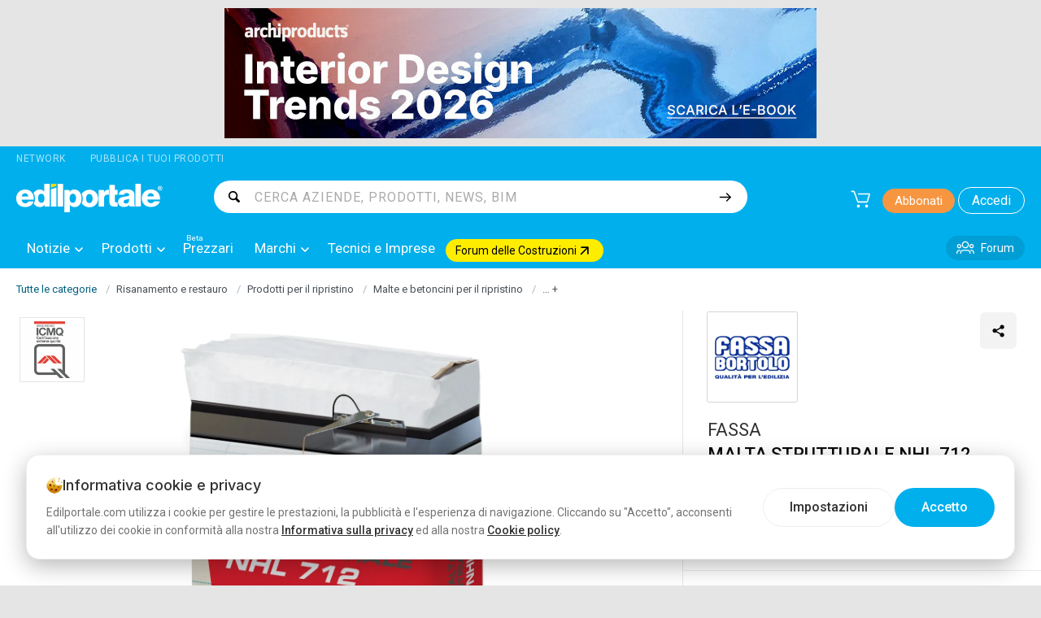

--- FILE ---
content_type: text/html; charset=utf-8
request_url: https://www.edilportale.com/prodotti/fassa/bio-malta-fibrorinforzata-ad-alte-prestazioni-meccaniche/malta-strutturale-nhl-712_95783.html
body_size: 331569
content:
<!DOCTYPE html>
<html lang="it">
<head>
    <meta charset="utf-8" />
    <meta http-equiv="X-UA-Compatible" content="IE=edge" />
    <meta name="viewport" content="width=device-width, initial-scale=1.0, maximum-scale=1.0, user-scalable=0" />
    <meta name="theme-color" content="#009ed4" />

    
    <meta name="dmpKey" content="SearchProductsByCategory_936_1119_711" />



    

        <title>Bio-malta fibrorinforzata ad alte prestazioni meccaniche MALTA STRUTTURALE NHL 712 - FASSA - Edilportale</title>
        <meta name="description" content="Scarica catalogo e listino prezzi di MALTA STRUTTURALE NHL 712 By FASSA, Bio-malta fibrorinforzata ad alte prestazioni meccaniche, Collezioni Ex Novo Restauro Storico">
        <meta name="keywords" content=", ">
        <meta name="robots" content="index,follow">
        <meta name="copyright" content="edilportale.com s.p.a">
        <meta name="author" content="edilportale.com s.p.a">
        <link rel="canonical" href="https://www.edilportale.com/prodotti/fassa/bio-malta-fibrorinforzata-ad-alte-prestazioni-meccaniche/malta-strutturale-nhl-712_95783.html">
        <meta property="og:title" content="Bio-malta fibrorinforzata ad alte prestazioni meccaniche MALTA STRUTTURALE NHL 712 - FASSA - Edilportale">
        <meta property="og:description" content="Scarica catalogo e listino prezzi di MALTA STRUTTURALE NHL 712 By FASSA, Bio-malta fibrorinforzata ad alte prestazioni meccaniche, Collezioni Ex Novo Restauro Storico">
        <meta property="og:url" content="https://www.edilportale.com/prodotti/fassa/bio-malta-fibrorinforzata-ad-alte-prestazioni-meccaniche/malta-strutturale-nhl-712_95783.html">
        <meta property="og:image" content="">
        <meta property="og:site_name" content="Edilportale">

        <meta property="og:type" content="thing">

    <link id="fb_share_image" rel="image_src" href="">
    <meta property="fb:app_id" content="132616766822932">
    <meta property="fb:admins" content="100023598700468">

    <meta name="twitter:card" content="summary_large_image">
    <meta name="twitter:site" content=" @edilportale">
    <meta name="twitter:title" content="Bio-malta fibrorinforzata ad alte prestazioni meccaniche MALTA STRUTTURALE NHL 712 - FASSA">
    <meta name="twitter:image:src" content="">
    <meta name="twitter:url" content="https://www.edilportale.com/prodotti/fassa/bio-malta-fibrorinforzata-ad-alte-prestazioni-meccaniche/malta-strutturale-nhl-712_95783.html">
    <meta name="twitter:domain" content="Edilportale.com">
    <meta name="twitter:creator" content=" @edilportale">
    <meta name="twitter:app:id:iphone" content="345036397">
    <meta name="twitter:app:id:ipad" content="345036397">


    <script>
    </script>

    

        <script>
            dataLayer = [{
                'event': 'wSetup',
                'language': 'IT',
                'pageType': 'scheda-prodotto',
                'categoria-a': 'Edilizia',
                'categoria-b': 'Risanamento e restauro',
                'categoria-c': 'Prodotti per il ripristino',
                'categoria-d': 'Malte e betoncini per il ripristino',
                'loginStatus': 'not_logged',
                'userID': 'not_logged',
                'registrationDate': 'not_logged',
            }];
        </script>


<script>
(function(i,s,o,g,r,a,m){i['GoogleAnalyticsObject']=r;i[r]=i[r]||function(){
  (i[r].q=i[r].q||[]).push(arguments)},i[r].l=1*new Date();a=s.createElement(o),
  m=s.getElementsByTagName(o)[0];a.dataset.cfasync=false;a.async=1;a.src=g;m.parentNode.insertBefore(a,m)
  })(window,document,'script','//www.google-analytics.com/analytics.js','ga');
ga('create', 'UA-5892465-1', {'cookieDomain': 'edilportale.com','forceSSL': true});
ga('require', 'ec');
ga('send', {'hitType': 'pageview'});
</script>
    
        <!-- Google Tag Manager -->
<script>(function(w,d,s,l,i){w[l]=w[l]||[];w[l].push({'gtm.start':
new Date().getTime(),event:'gtm.js'});var f=d.getElementsByTagName(s)[0],
j=d.createElement(s),dl=l!='dataLayer'?'&l='+l:'';j.async=true;j.src=
'https://www.googletagmanager.com/gtm.js?id='+i+dl+'&gtm_cookies_win=x';f.parentNode.insertBefore(j,f);
})(window,document,'script','dataLayer','GTM-57NJLNH');</script>
<!-- End Google Tag Manager -->

    

        <link rel="preload" as="image" href="https://adv-img.edilportale.com/728_T25_IT.jpg" />


    
<link rel="shortcut icon" href="/Assets/img/favicon/favicon.png" type="image/png" />

<link rel="manifest" href="/manifest.json" />

<link rel="icon" href="/Assets/img/pictures/chrome-touch-icon-192x192.png" sizes="192x192" type="image/png" />
<link rel="icon" href="/Assets/img/pictures/chrome-touch-icon-384x384.png" sizes="384x384" type="image/png" />



    
        <link rel="stylesheet" href="/Assets/css/bundles/layout-above.min.css?v=MHnuvtViANIjq64L_td063Aj4bQqN2QVTtffUjuk89E" as="style" />
            <link rel="preload" href="/Assets/css/bundles/layout-above.min.css?v=MHnuvtViANIjq64L_td063Aj4bQqN2QVTtffUjuk89E" as="style" />

  

<link rel="preconnect" href="https://fonts.googleapis.com" />
<link rel="preconnect" href="https://fonts.gstatic.com" crossorigin />

<script type="text/javascript">
    var shoppingCartSettings = {
        apiHost: "//www.edilportale.com/store",
        culture: "it-it",
        countryCode: "it",
        shoppingCartPageUrl: '/ecommerce/shoppingcart',
        cartButtonSelector: '._cart-menu-button',
        totalArticlesQuantitySelector: '._articles-number',
		portalType: 1,
		searchSellerUrl: '/product/searchseller',
        userToken: '00000000-0000-0000-0000-000000000000'
    };
    var isAuthenticated = false;
    var archiproductsPath = 'https://www.archiproducts.com';
    var edilportaleAppKey = '00d5ef00-feaf-4887-93ec-eb2231a2d1e2';
</script>

<script>
    var fixJqueryPassiveTouchListeners = function () {
        if (window.jQuery) {
            jQuery.event.special.touchstart = { setup: function (_, a, b) { this.addEventListener("touchstart", b, { passive: !a.includes("noPreventDefault") }) } }, jQuery.event.special.touchmove = { setup: function (_, a, b) { this.addEventListener("touchmove", b, { passive: !a.includes("noPreventDefault") }) } }, jQuery.event.special.wheel = { setup: function (_, b, a) { this.addEventListener("wheel", a, { passive: !0 }) } }, jQuery.event.special.mousewheel = { setup: function (_, b, a) { this.addEventListener("mousewheel", a, { passive: !0 }) } }
        }
    };
</script>
<script defer src="https://cdn.jsdelivr.net/npm/jquery@3.5.0/dist/jquery.min.js" integrity="sha256-xNzN2a4ltkB44Mc/Jz3pT4iU1cmeR0FkXs4pru/JxaQ=" crossorigin="anonymous" onload="fixJqueryPassiveTouchListeners()"></script>



    
    

    

    
    
        <link as="style" href="/Assets/css/bundles/layout-productpage.min.css?v=jt-T1AYPxsLP8V-iFAKPMTM4CRBsceThbKfj6r2KymE" rel="preload" />
        <link type="text/css" href="/Assets/css/bundles/layout-productpage.min.css?v=jt-T1AYPxsLP8V-iFAKPMTM4CRBsceThbKfj6r2KymE" rel="stylesheet" />
    

    <script src="https://ajax.googleapis.com/ajax/libs/angularjs/1.5.8/angular.min.js" type="text/javascript"></script>

        <link rel="preload" href="https://img.edilportale.com/product-thumbs/b_NHL-712-FASSA-95783-rel3bba22a2.jpg" as="image" imagesrcset="https://img.edilportale.com/product-thumbs/h_NHL-712-FASSA-95783-rel3bba22a2.jpg 400w, https://img.edilportale.com/product-thumbs/h_NHL-712-FASSA-95783-rel3bba22a2.jpg 840w, https://img.edilportale.com/product-thumbs/2b_NHL-712-FASSA-95783-rel3bba22a2.jpg 1680w" imagesizes="(max-width: 1024px) 100vw, (max-width: 1280px) 66vw, 840px" />



</head>
<body class="_foundation">

    




    
        <link rel="stylesheet" href="/Assets/css/bundles/layout-bottom.min.css?v=l6Fp13aENJRXxBOBAwcRhvaG-IWifMpXI69-s8MPX70" as="style" />





        <link rel="stylesheet" href="https://fonts.googleapis.com/css?family=Noto&#x2B;Serif:400,700&amp;display=swap" as="style" />


        <link rel="stylesheet" href="https://fonts.googleapis.com/css2?family=Inter:wght@300;400;500;600;700&amp;family=Roboto:wght@300;400;500&amp;display=swap" as="style" />


    

    
<!-- Google Tag Manager (noscript) -->
<noscript><iframe src='https://www.googletagmanager.com/ns.html?id=GTM-57NJLNH&gtm_cookies_win=x'
height='0' width='0' style='display:none;visibility:hidden'></iframe></noscript>
<!-- End Google Tag Manager (noscript) -->

        <div id="bannerTopWrapper" class="top-adv" data-toggler=".hide">
    <div class="ratio-padder">
        <div class="banner-placeholder-container">
                

    <div class="bannerTop grid-container px-0">
        <div class="grid-x">
            <aside class="cell text-center">
                <div class="LeaderBoard">
                    <a href="/Banner/Click/981815" target="_blank" rel="nofollow sponsored" data-ga-event-id="99" data-ga-event-category="banner" data-ga-event-action="leaderboard-top" data-ga-event-label="728_T25_IT.jpg Banner">
                        <img loading='eager' src="https://adv-img.edilportale.com/728_T25_IT.jpg" width="728" height="160" alt="728_T25_IT.jpg Banner" style="min-height:1px;" data-pin-nopin="true" />
                    </a>
                    <img src="/Banner/IncrementBannerImpression/981815" style="display:none; width:1px; height:1px;" alt="Add Impression" />

                </div>
            </aside>
        </div>
    </div>

        </div>
    </div>
</div>

    
<div id="stickyContainer" class="grid-container" data-toggler=".mobileNotStiked">

    <div class="grid-x grid-padding-x show-for-large networkTopBar">
        <div class="cell shrink networkLabel" role="button" data-toggle="network-dropdown" data-close-on-click="true" data-ga-event-id="04" data-ga-event-category="header" data-ga-event-action="menu-other" data-ga-event-label="Network">
            Network
        </div>
        <a href="https://business.edilportale.com" class="cell shrink publishProductsLink" data-ga-event-id="04" data-ga-event-category="header" data-ga-event-action="menu-other" data-ga-event-label="Pubblica i tuoi prodotti">Pubblica i tuoi prodotti</a>
        <div class="dropdown-pane network-dropdown" id="network-dropdown" data-dropdown data-hover="true" data-hover-pane="true">
            <div class="mb-4 mt-2">Esplora il Network</div>

            <div class="d-flex align-items-center flex-wrap g-5">

                <a href="https://archipassport.com" rel="noopener" target="_blank">
                    <img loading="lazy" src="https://www.archiproducts.com/images/network/archipassport.png" srcset="https://www.archiproducts.com/images/network/archipassport@2x.png 2x" width="122" height="29" alt="Archipassport" />
                </a>

                <a href="https://www.archiproducts.com" rel="noopener" target="_blank">
                    <img loading="lazy" src="https://www.archiproducts.com/images/network/archiproducts.png" srcset="https://www.archiproducts.com/images/network/archiproducts@2x.png 2x" width="148" height="29" alt="Archiproducts" />
                </a>

                <a href="https://www.archilovers.com" rel="noopener" target="_blank">
                    <img loading="lazy" src="https://www.archiproducts.com/images/network/archilovers.png" srcset="https://www.archiproducts.com/images/network/archilovers@2x.png 2x" width="114" height="29" alt="Archilovers" />
                </a>

                <a href="https://www.archiportale.com" rel="noopener" target="_blank">
                    <img loading="lazy" src="https://www.archiproducts.com/images/network/archiportale.png" srcset="https://www.archiproducts.com/images/network/archiportale@2x.png 2x" width="138" height="29" alt="Archiportale" />
                </a>

                <a href="https://www.edilportale.com" rel="noopener" target="_blank">
                    <img loading="lazy" src="https://www.archiproducts.com/images/network/edilportale.png" srcset="https://www.archiproducts.com/images/network/edilportale@2x.png 2x" width="129" height="29" alt="Edilportale" />
                </a>

                <a href="https://bim.archiproducts.com" rel="noopener" target="_blank">
                    <img loading="lazy" src="https://www.archiproducts.com/images/logo-bim-archiproducts.png" srcset="https://www.archiproducts.com/images/logo-bim-archiproducts@2x.png 2x" width="200" height="28" alt="BIM Archiproducts" />
                </a>
              
            </div>

        </div>
    </div>

    <div class="grid-x grid-padding-x grid-padding-y headerMenu align-justify">
        <div class="cell large-2 medium-3 small-6 text-left" id="logoEdilportale" data-toggler=".hide">
            <a href="/" title="Il motore di ricerca dell'edilizia">
                <img loading="eager" src="/Assets/img/pictures/logo-edilportale-nopayoff-noBorder.png?v=05-21-01-26" srcset="/Assets/img/pictures/logo-edilportale-nopayoff@2x-noBorder.png?v=05-21-01-26 2x" alt="Edilportale Logo" class="logo" width="220" height="36" />
            </a>
        </div>

        <div class="cell small-12 large-7 show-for-large" id="searchBar" data-toggler=".show-for-large">
            <form autocomplete="off" id="autocomplete-form" action="/search/">
                <div class="autocomplete">
                    <label for="inputSearch" class="autocomplete-search-icon show-for-large"></label>
                    <input type="text" placeholder="CERCA AZIENDE, PRODOTTI, NEWS, BIM" searchurl="/api/Search/Get" id="inputSearch" data-toggle="suggestedList" required="required" gtm-search-click-event-data='{"Id":"06","Category":"search","Action":"click","Label":null,"Position":null}' gtm-result-click-event-data='{"Id":"05","Category":"search","Action":null,"Label":null,"Position":null}' />
                </div>
                <input class="button alpha flat autocomplete-submit-button" type="submit" id="submit" value="" aria-label="Cerca" />
                <button class="close hide-for-large" data-toggle="searchBar stickyContainer mainContent mainFooter button-cart button-search button-h-menu logoEdilportale">
                    <svg class="icon small" width="20"><use xmlns:xlink="https://www.w3.org/1999/xlink" xlink:href="/Assets/img/svg/sprite-icon.svg?v=20260114T164850#icon-Close"></use></svg>
                </button>
            </form>
        </div>

        <div class="cell medium-4 large-3 small-6">

            <button type="button" data-toggler=".hide" data-toggle="navigationMenu stickyContainer mainContent mainFooter button-cart button-search button-h-menu button-close-menu" class="button hide-for-large hide icon-button-normal icon-solo" id="button-close-menu" aria-label="Chiudi menu">
                <svg class="icon" width="20"><use xmlns:xlink="https://www.w3.org/1999/xlink" xlink:href="/Assets/img/svg/sprite-icon.svg?v=20260114T164850#icon-Close"></use></svg>
            </button>
            <button type="button" data-toggler=".hide" data-toggle="filterColumn norms-main custom-mobile-content-wrapper manageHeightWrapper mainFooter stickyContainer button-cart button-search button-h-menu bannerTopWrapper bannerSkin button-close-filter-menu btnBackToTop" class="button hide-for-large hide icon-button-normal icon-solo" id="button-close-filter-menu" aria-label="Chiudi filtri">
                <svg class="icon" width="20"><use xmlns:xlink="https://www.w3.org/1999/xlink" xlink:href="/Assets/img/svg/sprite-icon.svg?v=20260114T164850#icon-Close"></use></svg>
            </button>
            <button type="button" data-toggler=".hide" data-toggle="sortingColumn norms-main custom-mobile-content-wrapper manageHeightWrapper mainFooter stickyContainer button-cart button-search button-h-menu bannerTopWrapper bannerSkin button-close-sort-menu" class="button hide-for-large hide icon-button-normal icon-solo" id="button-close-sort-menu" aria-label="Chiudi ordinamento">
                <svg class="icon" width="20"><use xmlns:xlink="https://www.w3.org/1999/xlink" xlink:href="/Assets/img/svg/sprite-icon.svg?v=20260114T164850#icon-Close"></use></svg>
            </button>
            <button type="button" data-toggler=".hide" data-toggle="mobileFiter mainFooter stickyContainer button-cart button-search button-h-menu bannerTopWrapper bannerSkin button-close-forum-menu" class="button hide-for-large hide icon-button-normal icon-solo" id="button-close-forum-menu" aria-label="Chiudi filtri Forum">
                <svg class="icon" width="20"><use xmlns:xlink="https://www.w3.org/1999/xlink" xlink:href="/Assets/img/svg/sprite-icon.svg?v=20260114T164850#icon-Close"></use></svg>
            </button>
            <button type="button" data-toggler=".hide" data-toggle="results tech-btn-searchResult filterColumn tech-form-top mainFooter stickyContainer button-cart button-search button-h-menu bannerTopWrapper bannerSkin button-close-tech-menu filter-button" class="button hide-for-large hide icon-button-normal icon-solo" id="button-close-tech-menu" aria-label="Chiudi filtri Tecnici e Imprese">
                <svg class="icon" width="20"><use xmlns:xlink="https://www.w3.org/1999/xlink" xlink:href="/Assets/img/svg/sprite-icon.svg?v=20260114T164850#icon-Close"></use></svg>
            </button>
            <button type="button" data-toggler=".hide" data-toggle="tech-mobile-sort-toggler results tech-btn-searchResult tech-form-top mainFooter stickyContainer button-cart button-search button-h-menu bannerTopWrapper bannerSkin button-close-tech-sort" class="button hide-for-large hide icon-button-normal icon-solo" id="button-close-tech-sort" aria-label="Chiudi ordinamento Tecnici e Imprese">
                <svg class="icon" width="20"><use xmlns:xlink="https://www.w3.org/1999/xlink" xlink:href="/Assets/img/svg/sprite-icon.svg?v=20260114T164850#icon-Close"></use></svg>
            </button>
            <button type="button" data-toggler=".hide" data-toggle="mobileFiter newsArchive-mainContent newsArchive-bottomContent newsArchive-rightContent mainFooter stickyContainer button-cart button-search button-h-menu bannerTopWrapper bannerSkin button-close-news-menu" class="button hide-for-large hide icon-button-normal icon-solo" id="button-close-news-menu" aria-label="Chiudi filtri News">
                <svg class="icon" width="20"><use xmlns:xlink="https://www.w3.org/1999/xlink" xlink:href="/Assets/img/svg/sprite-icon.svg?v=20260114T164850#icon-Close"></use></svg>
            </button>
            <button type="button" data-toggler=".hide" class="button icon-button-normal icon-solo hide-for-large" id="button-search" aria-label="Cerca">
                <svg class="icon" width="20"><use xmlns:xlink="https://www.w3.org/1999/xlink" xlink:href="/Assets/img/svg/sprite-icon.svg?v=20260114T164850#icon-search"></use></svg>
            </button>
            <button type="button" name="button" class="button icon-button-medium icon-solo cartButton _cart-menu-button" data-toggler=".hide" id="button-cart" aria-label="Carrello" data-ga-event-id="04" data-ga-event-category="header" data-ga-event-action="menu-other" data-ga-event-label="Cart">
                <svg class="icon" width="24"><use xmlns:xlink="https://www.w3.org/1999/xlink" xlink:href="/Assets/img/svg/sprite-icon.svg?v=20260114T164850#icon-cart-s"></use></svg>
                <span class="_articles-number articles-number"></span>
            </button>
            <button onclick="checkMenuMobile();" type="button" data-toggler=".hide" data-toggle="navigationMenu stickyContainer mainContent mainFooter button-cart button-search button-h-menu button-close-menu" class="button hide-for-large icon-button-normal icon-solo" id="button-h-menu" aria-label="Apri menu">
                <svg class="icon" width="20"><use xmlns:xlink="https://www.w3.org/1999/xlink" xlink:href="/Assets/img/svg/sprite-icon.svg?v=20260114T164850#icon-H-Menu"></use></svg>
            </button>

                <a href="/News/EdilportalePlus" class="button subscribeButton show-for-large" data-ga-event-id="04" data-ga-event-category="header" data-ga-event-action="menu-other" data-ga-event-label="Abbonati">Abbonati</a>

                <button type="button" name="button" class="button loginButton show-for-large _loginButton" id="loginButton" data-ga-event-id="04" data-ga-event-category="header" data-ga-event-action="menu-other" data-ga-event-label="Accedi">
                    Accedi
                </button>
        </div>
    </div>

    <div class="grid-x show-for-large" id="navigationMenu" data-toggler=".show-for-large">
        <div id="navigationMenuContent">

            <div class="cell small-12 hide-for-large">
                    <a href="/News/EdilportalePlus" class="button expanded subscribeButtonMobileClass" data-ga-event-id="04" data-ga-event-category="header" data-ga-event-action="menu-other" data-ga-event-label="Abbonati">Abbonati</a>
            </div>

            <div class="cell small-12 hide-for-large text-left mobileAccountMenu">
                    <button type="button" name="button" class="button expanded loginButtonMobileClass _loginButton" data-ga-event-id="04" data-ga-event-category="header" data-ga-event-action="menu-other" data-ga-event-label="Accedi">Accedi</button>
            </div>

            <nav class="cell small-12 primaryMenu">

                <ul class="vertical large-horizontal menu"
                    id="mainMenu"
                    data-responsive-menu="large-dropdown"
                    data-close-on-click-inside="false"
                    data-closing-time="200"
                    data-hover-delay="100"
                    data-click-open="true"
                    data-close-on-click="false"
                    data-disable-hover="true">
                    <li class="hide-for-large mobileMenuSectionHeading">
                        Sezioni principali
                    </li>

                    
<li class="customMegaDropDown" data-submenu="notizie">
    <a href="/news"
       class="customMegaTabLink"
       data-ga-event-id="01" data-ga-event-category="header" data-ga-event-action="menu-a" data-ga-event-label="notizie"
       onclick="event.preventDefault();"
    >
        Notizie
        <svg class="icon small dropdown-arrow-down" width="10"><use xmlns:xlink="https://www.w3.org/1999/xlink" xlink:href="/Assets/img/svg/sprite-icon.svg?v=20260114T164850#icon-dropdown-arrow-down"></use></svg>
    </a>
    <ul class="vertical menu first-sub submenu is-dropdown-submenu dropDownMenuSubMenu">
<li class="dropDownSubMenuList">
    <a href="https://www.edilportale.com/news" class="dropColumn dropdownHighlightLink" data-ga-event-id="02" data-ga-event-category="header" data-ga-event-action="menu-b" data-ga-event-position="Tutte le notizie">
        Tutte le notizie
    </a>
</li><li class="dropDownSubMenuList color10">
        <a href="#"
           class="dropColumn "
           data-ga-event-id="02" data-ga-event-category="header" data-ga-event-action="menu-b" data-ga-event-label="Approfondimenti"
        >
            Approfondimenti
            <svg class="icon small show-for-large" height="10"><use xmlns:xlink="https://www.w3.org/1999/xlink" xlink:href="/Assets/img/svg/sprite-icon.svg?v=20260114T164850#icon-Arrow-Right-Bold" alt="Arrow-Right-Bold"></use></svg>
        </a>

    <ul class="dropPanel columnizeForLarge">
            <li class="dropPanelTitle">
                <h3>Approfondimenti</h3>
            </li>

            <li>
                <a href="/news/conto_termico" data-ga-event-id="03" data-ga-event-category="header" data-ga-event-action="menu-c" data-ga-event-label="Conto Termico">Conto Termico</a>

            </li>
            <li>
                <a href="/news/piano_casa_nazionale" data-ga-event-id="03" data-ga-event-category="header" data-ga-event-action="menu-c" data-ga-event-label="Piano Casa nazionale">Piano Casa nazionale</a>

            </li>
            <li>
                <a href="/news/efficientamento_energetico_edifici" data-ga-event-id="03" data-ga-event-category="header" data-ga-event-action="menu-c" data-ga-event-label="Efficientamento energetico edifici">Efficientamento energetico edifici</a>

            </li>
            <li>
                <a href="/news/codice_appalti" data-ga-event-id="03" data-ga-event-category="header" data-ga-event-action="menu-c" data-ga-event-label="Codice Appalti">Codice Appalti</a>

            </li>
            <li>
                <a href="/news/bonus_ristrutturazione" data-ga-event-id="03" data-ga-event-category="header" data-ga-event-action="menu-c" data-ga-event-label="Bonus ristrutturazione">Bonus ristrutturazione</a>

            </li>
            <li>
                <a href="/news/ecobonus_riqualificazione_energetica" data-ga-event-id="03" data-ga-event-category="header" data-ga-event-action="menu-c" data-ga-event-label="Ecobonus riqualificazione energetica">Ecobonus riqualificazione energetica</a>

            </li>
            <li>
                <a href="/news/sismabonus_e_adeguamento_antisismico" data-ga-event-id="03" data-ga-event-category="header" data-ga-event-action="menu-c" data-ga-event-label="Sismabonus e adeguamento antisismico">Sismabonus e adeguamento antisismico</a>

            </li>
            <li>
                <a href="/news/bonus_mobili" data-ga-event-id="03" data-ga-event-category="header" data-ga-event-action="menu-c" data-ga-event-label="Bonus Mobili">Bonus Mobili</a>

            </li>
            <li>
                <a href="/news/superbonus" data-ga-event-id="03" data-ga-event-category="header" data-ga-event-action="menu-c" data-ga-event-label="Superbonus">Superbonus</a>

            </li>
            <li>
                <a href="/news/equo_compenso" data-ga-event-id="03" data-ga-event-category="header" data-ga-event-action="menu-c" data-ga-event-label="Equo compenso">Equo compenso</a>

            </li>
            <li>
                <a href="/news/tasse_sui_professionisti" data-ga-event-id="03" data-ga-event-category="header" data-ga-event-action="menu-c" data-ga-event-label="Tasse sui Professionisti">Tasse sui Professionisti</a>

            </li>
            <li>
                <a href="/news/riforma_professioni" data-ga-event-id="03" data-ga-event-category="header" data-ga-event-action="menu-c" data-ga-event-label="Riforma professioni">Riforma professioni</a>

            </li>
            <li>
                <a href="/news/incentivi_rinnovabili" data-ga-event-id="03" data-ga-event-category="header" data-ga-event-action="menu-c" data-ga-event-label="Incentivi Rinnovabili">Incentivi Rinnovabili</a>

            </li>
            <li>
                <a href="/news/decreto_salva_casa" data-ga-event-id="03" data-ga-event-category="header" data-ga-event-action="menu-c" data-ga-event-label="Decreto Salva Casa">Decreto Salva Casa</a>

            </li>
            <li>
                <a href="/news/rigenerazione_urbana" data-ga-event-id="03" data-ga-event-category="header" data-ga-event-action="menu-c" data-ga-event-label="Rigenerazione urbana">Rigenerazione urbana</a>

            </li>
            <li>
                <a href="/news/sicurezza_sul_lavoro" data-ga-event-id="03" data-ga-event-category="header" data-ga-event-action="menu-c" data-ga-event-label="Sicurezza sul lavoro">Sicurezza sul lavoro</a>

            </li>
            <li>
                <a href="/news/piano_nazionale_di_ripresa_e_resilienza" data-ga-event-id="03" data-ga-event-category="header" data-ga-event-action="menu-c" data-ga-event-label="Piano Nazionale di Ripresa e Resilienza">Piano Nazionale di Ripresa e Resilienza</a>

            </li>
            <li>
                <a href="/news/condominio" data-ga-event-id="03" data-ga-event-category="header" data-ga-event-action="menu-c" data-ga-event-label="Condominio">Condominio</a>

            </li>
            <li>
                <a href="/news/qualit&#xE0;_architettonica" data-ga-event-id="03" data-ga-event-category="header" data-ga-event-action="menu-c" data-ga-event-label="Qualit&#xE0; architettonica">Qualit&#xE0; architettonica</a>

            </li>
            <li>
                <a href="/news/edilizia_scolastica" data-ga-event-id="03" data-ga-event-category="header" data-ga-event-action="menu-c" data-ga-event-label="Edilizia scolastica">Edilizia scolastica</a>

            </li>
            <li>
                <a href="/news/dissesto_idrogeologico" data-ga-event-id="03" data-ga-event-category="header" data-ga-event-action="menu-c" data-ga-event-label="Dissesto idrogeologico">Dissesto idrogeologico</a>

            </li>
            <li>
                <a href="/news/norme_tecniche_per_le_costruzioni" data-ga-event-id="03" data-ga-event-category="header" data-ga-event-action="menu-c" data-ga-event-label="Norme tecniche per le costruzioni">Norme tecniche per le costruzioni</a>

            </li>
            <li>
                <a href="/news/terremoto_e_ricostruzione" data-ga-event-id="03" data-ga-event-category="header" data-ga-event-action="menu-c" data-ga-event-label="Terremoto e ricostruzione">Terremoto e ricostruzione</a>

            </li>
            <li>
                <a href="/news/periferie_e_impianti_sportivi" data-ga-event-id="03" data-ga-event-category="header" data-ga-event-action="menu-c" data-ga-event-label="Periferie e impianti sportivi">Periferie e impianti sportivi</a>

            </li>
            <li>
                <a href="/news/piano_casa_regionale" data-ga-event-id="03" data-ga-event-category="header" data-ga-event-action="menu-c" data-ga-event-label="Piano Casa regionale">Piano Casa regionale</a>

            </li>
            <li>
                <a href="/news/consumo_di_suolo" data-ga-event-id="03" data-ga-event-category="header" data-ga-event-action="menu-c" data-ga-event-label="Consumo di suolo">Consumo di suolo</a>

            </li>
            <li>
                <a href="/news/durc_e_durc_di_congruit&#xE0;" data-ga-event-id="03" data-ga-event-category="header" data-ga-event-action="menu-c" data-ga-event-label="Durc e Durc di congruit&#xE0;">Durc e Durc di congruit&#xE0;</a>

            </li>
            <li>
                <a href="/news/riforma_catasto" data-ga-event-id="03" data-ga-event-category="header" data-ga-event-action="menu-c" data-ga-event-label="Riforma Catasto">Riforma Catasto</a>

            </li>
            <li>
                <a href="/news/focus" data-ga-event-id="03" data-ga-event-category="header" data-ga-event-action="menu-c" data-ga-event-label="Focus">Focus</a>

            </li>
            <li>
                <a href="/news/competenze_ingegneri_architetti_geometri" data-ga-event-id="03" data-ga-event-category="header" data-ga-event-action="menu-c" data-ga-event-label="Competenze ingegneri architetti geometri">Competenze ingegneri architetti geometri</a>

            </li>
            <li>
                <a href="/news/condono_edilizio" data-ga-event-id="03" data-ga-event-category="header" data-ga-event-action="menu-c" data-ga-event-label="Condono edilizio">Condono edilizio</a>

            </li>
            <li>
                <a href="/news/codice_beni_culturali_e_paesaggio" data-ga-event-id="03" data-ga-event-category="header" data-ga-event-action="menu-c" data-ga-event-label="Codice beni culturali e paesaggio">Codice beni culturali e paesaggio</a>

            </li>
            <li>
                <a href="/news/codice_ambiente" data-ga-event-id="03" data-ga-event-category="header" data-ga-event-action="menu-c" data-ga-event-label="Codice Ambiente">Codice Ambiente</a>

            </li>
            <li>
                <a href="/news/edilportale_premium" data-ga-event-id="03" data-ga-event-category="header" data-ga-event-action="menu-c" data-ga-event-label="Edil &#x2B;">Edil &#x2B;</a>

            </li>
    </ul>
</li><li class="dropDownSubMenuList color10">
        <a href="#"
           class="dropColumn "
           data-ga-event-id="02" data-ga-event-category="header" data-ga-event-action="menu-b" data-ga-event-label="Speciali Tecnici"
        >
            Speciali Tecnici
            <svg class="icon small show-for-large" height="10"><use xmlns:xlink="https://www.w3.org/1999/xlink" xlink:href="/Assets/img/svg/sprite-icon.svg?v=20260114T164850#icon-Arrow-Right-Bold" alt="Arrow-Right-Bold"></use></svg>
        </a>

    <ul class="dropPanel ">
            <li class="dropPanelTitle">
                <h3>Speciali Tecnici</h3>
            </li>

            <li>
                <a href="/antincendio" data-ga-event-id="03" data-ga-event-category="header" data-ga-event-action="menu-c" data-ga-event-label="Antincendio">Antincendio</a>

            </li>
            <li>
                <a href="/antisismica" data-ga-event-id="03" data-ga-event-category="header" data-ga-event-action="menu-c" data-ga-event-label="Antisismica">Antisismica</a>

            </li>
            <li>
                <a href="/certificazioni-di-sostenibilita" data-ga-event-id="03" data-ga-event-category="header" data-ga-event-action="menu-c" data-ga-event-label="Certificazioni di sostenibilit&#xE0;">Certificazioni di sostenibilit&#xE0;</a>

            </li>
            <li>
                <a href="/consolidamento-terreno-e-fondazioni" data-ga-event-id="03" data-ga-event-category="header" data-ga-event-action="menu-c" data-ga-event-label="Consolidamento terreno e fondazioni">Consolidamento terreno e fondazioni</a>

            </li>
            <li>
                <a href="/coperture-coibentate" data-ga-event-id="03" data-ga-event-category="header" data-ga-event-action="menu-c" data-ga-event-label="Coperture Coibentate">Coperture Coibentate</a>

            </li>
            <li>
                <a href="/facciate-architettoniche" data-ga-event-id="03" data-ga-event-category="header" data-ga-event-action="menu-c" data-ga-event-label="Facciate Architettoniche">Facciate Architettoniche</a>

            </li>
            <li>
                <a href="/involucro-edilizio" data-ga-event-id="03" data-ga-event-category="header" data-ga-event-action="menu-c" data-ga-event-label="Involucro Edilizio">Involucro Edilizio</a>

            </li>
            <li>
                <a href="/isolamento-acustico" data-ga-event-id="03" data-ga-event-category="header" data-ga-event-action="menu-c" data-ga-event-label="Isolamento Acustico">Isolamento Acustico</a>

            </li>
            <li>
                <a href="/isolamento-termico" data-ga-event-id="03" data-ga-event-category="header" data-ga-event-action="menu-c" data-ga-event-label="Isolamento Termico">Isolamento Termico</a>

            </li>
            <li>
                <a href="/pannelli-metallici-isolanti" data-ga-event-id="03" data-ga-event-category="header" data-ga-event-action="menu-c" data-ga-event-label="Pannelli Metallici Isolanti">Pannelli Metallici Isolanti</a>

            </li>
            <li>
                <a href="/pavimentazioni-continue" data-ga-event-id="03" data-ga-event-category="header" data-ga-event-action="menu-c" data-ga-event-label="Pavimentazioni Continue in Resina">Pavimentazioni Continue in Resina</a>

            </li>
            <li>
                <a href="/risparmio-energetico" data-ga-event-id="03" data-ga-event-category="header" data-ga-event-action="menu-c" data-ga-event-label="Risparmio Energetico">Risparmio Energetico</a>

            </li>
            <li>
                <a href="/sicurezza-cantieri" data-ga-event-id="03" data-ga-event-category="header" data-ga-event-action="menu-c" data-ga-event-label="Sicurezza Cantieri">Sicurezza Cantieri</a>

            </li>
            <li>
                <a href="/sistemi-costruttivi-a-secco" data-ga-event-id="03" data-ga-event-category="header" data-ga-event-action="menu-c" data-ga-event-label="Sistemi Costruttivi a Secco">Sistemi Costruttivi a Secco</a>

            </li>
            <li>
                <a href="/sistemi-di-rivestimento-per-facciate" data-ga-event-id="03" data-ga-event-category="header" data-ga-event-action="menu-c" data-ga-event-label="Sistemi di rivestimento per facciate">Sistemi di rivestimento per facciate</a>

            </li>
    </ul>
</li><li class="dropDownSubMenuList">
    <div class="show-for-large" style="width: auto;&#xA;&#x9;margin: 6px 30px;&#xA;&#x9;height: 1px;&#xA;&#x9;background: linear-gradient(90deg, rgba(227,240,244,1) 0%, rgba(255,255,255,1) 100%);"></div>
</li><li class="dropDownSubMenuList">
    <a href="https://www.edilportale.com/normativa" class="dropColumn " data-ga-event-id="02" data-ga-event-category="header" data-ga-event-action="menu-b" data-ga-event-position="Normativa">
        Normativa
    </a>
</li><li class="dropDownSubMenuList">
    <div class="show-for-large" style="        width: auto;&#xA;&#x9;margin: 6px 30px;&#xA;&#x9;height: 1px;&#xA;&#x9;background: linear-gradient(90deg, rgba(227,240,244,1) 0%, rgba(255,255,255,1) 100%);"></div>
</li><li class="dropDownSubMenuList">
    <a href="https://www.edilportale.com/concorsi-appalti" class="dropColumn " data-ga-event-id="02" data-ga-event-category="header" data-ga-event-action="menu-b" data-ga-event-position="Concorsi">
        Concorsi
    </a>
</li><li class="dropDownSubMenuList">
    <a href="https://www.edilportale.com/eventi" class="dropColumn " data-ga-event-id="02" data-ga-event-category="header" data-ga-event-action="menu-b" data-ga-event-position="Eventi">
        Eventi
    </a>
</li><li class="dropDownSubMenuList">
    <a href="https://www.edilportale.com/job" class="dropColumn " data-ga-event-id="02" data-ga-event-category="header" data-ga-event-action="menu-b" data-ga-event-position="Lavoro">
        Lavoro
    </a>
</li><li class="dropDownSubMenuList">
    <a href="https://www.edilportale.com/formazione" class="dropColumn " data-ga-event-id="02" data-ga-event-category="header" data-ga-event-action="menu-b" data-ga-event-position="Formazione">
        Formazione
    </a>
</li>    </ul>
</li>

<li class="customMegaDropDown categoryMegaDropDown is-dropdown-submenu-parent" data-submenu="prodotti">
    <a href="/prodotti"
       class="customMegaTabLink"
       data-ga-event-id="01" data-ga-event-category="header" data-ga-event-action="menu-a" data-ga-event-label="prodotti"
        onclick="event.preventDefault();"
    >
        Prodotti
        <svg class="icon small dropdown-arrow-down" width="10"><use xmlns:xlink="https://www.w3.org/1999/xlink" xlink:href="/Assets/img/svg/sprite-icon.svg?v=20260114T164850#icon-dropdown-arrow-down"></use></svg>
    </a>

    <ul class="vertical menu first-sub submenu is-dropdown-submenu dropDownMenuSubMenu" id="ProductCategoryMenu">
<li class="dropDownSubMenuList">
    <a 
       href="https://www.edilportale.com/prodotti"
       class="dropColumn dropdownHighlightLink"
       data-ga-event-id="02" data-ga-event-category="header" data-ga-event-action="menu-b" data-ga-event-position="Tutte le categorie"
    >
        Tutte le categorie
            <img src="/Assets/img/svg/icon-arrow-right-line.svg" width="13" height="10" icon-name="arrow-right"  alt="arrow-right"/>
    </a>

    <div class="dropPanel introPanel show-for-large">
        <div class="introPanel-leftContent">
            <h3 class="ps-0 pe-3 mt-3">Scopri e richiedi preventivi su oltre 200 mila prodotti e 3.500 marchi</h3>

            <div class="titleLinkList"></div>

            <ul>
                    <li class="Blue">
                        <a href="https://www.edilportale.com/prodotti">
                            Tutti i prodotti 
                        </a>
                    </li>
            </ul>
        </div>

        <div class="introPanel-rightContent">
                <img alt="Scopri e richiedi preventivi su oltre 200 mila prodotti e 3.500 marchi" width="258" height="528" loading="lazy" src="//S3.eu-west-1.amazonaws.com/edl-widget/Edilportale-Web-DropdownProdotti-Marketplace-258x530@2x.png" />
        </div>

    </div>
</li><li class="dropDownSubMenuList color03" hex="">
    <a href="/prodotti/strutture/1" class="dropColumn" data-ga-event-id="02" data-ga-event-category="header" data-ga-event-action="menu-b" data-ga-event-position="Strutture">
        Strutture
        <svg class="icon small show-for-large" height="10"><use xmlns:xlink="https://www.w3.org/1999/xlink" xlink:href="/Assets/img/svg/sprite-icon.svg?v=20260114T164850#icon-Arrow-Right-Bold" alt="Espandi Strutture"></use></svg>
    </a>

        <ul class="dropPanel dropPanelImage" style="background-color: " categories-b64-html="" category-brands-b64-html="PGEgaHJlZj0iL2F6aWVuZGUva25hdWYtaXRhbGlhXzE2MTQxLmh0bWw/[base64]&#x2B;PGltZyBsb2FkaW5nPSJsYXp5IiBzcmM9Imh0dHBzOi8vd3d3LmFyY2hpcHJvZHVjdHMuY29tL2l0L2JyYW5kL2xvZ28/bmFtZT1rbmF1Zi1pdGFsaWEiIGFsdD0iS25hdWYgSXRhbGlhIiB3aWR0aD0iNjgiIGhlaWdodD0iMzIiIC8&#x2B;PC9kaXY&#x2B;PC9hPjxhIGhyZWY9Ii9hemllbmRlL21hcGVpXzc3NDI4Lmh0bWw/[base64]&#x2B;[base64]&#x2B;PC9kaXY&#x2B;[base64]&#x2B;PGltZyBsb2FkaW5nPSJsYXp5IiBzcmM9Imh0dHBzOi8vd3d3LmFyY2hpcHJvZHVjdHMuY29tL2l0L2JyYW5kL2xvZ28/bmFtZT1rZXJha29sbCIgYWx0PSJLZXJha29sbCIgd2lkdGg9IjY4IiBoZWlnaHQ9IjMyIiAvPjwvZGl2PjwvYT48YSBocmVmPSIvYXppZW5kZS92b2x0ZWNvXzQ3MzUxLmh0bWw/[base64]&#x2B;PC9kaXY&#x2B;[base64]&#x2B;[base64]&#x2B;[base64]&#x2B;">
            <li class="dropPanelTitle" style="display:none">
                <a href="/prodotti/strutture/1" data-ga-event-id="02" data-ga-event-category="header" data-ga-event-action="menu-b" data-ga-event-position="Strutture">Strutture</a>
            </li>

<li><a href="/prodotti/strutture/strutture-prefabbricate-in-cemento-armato/9" class="is-submenu-item is-dropdown-submenu-item" data-ga-event-id="03" data-ga-event-category="header" data-ga-event-action="menu-c" data-ga-event-label="Strutture prefabbricate in cemento armato">Strutture prefabbricate in cemento armato</a></li><li><a href="/prodotti/strutture/strutture-metalliche/31" class="is-submenu-item is-dropdown-submenu-item" data-ga-event-id="03" data-ga-event-category="header" data-ga-event-action="menu-c" data-ga-event-label="Strutture metalliche">Strutture metalliche</a></li><li><a href="/prodotti/strutture/strutture-in-legno-e-legno-lamellare/22" class="is-submenu-item is-dropdown-submenu-item" data-ga-event-id="03" data-ga-event-category="header" data-ga-event-action="menu-c" data-ga-event-label="Strutture in legno e legno lamellare">Strutture in legno e legno lamellare</a></li><li><a href="/prodotti/strutture/murature-portanti/2" class="is-submenu-item is-dropdown-submenu-item" data-ga-event-id="03" data-ga-event-category="header" data-ga-event-action="menu-c" data-ga-event-label="Murature portanti">Murature portanti</a></li><li><a href="/prodotti/strutture/solai/41" class="is-submenu-item is-dropdown-submenu-item" data-ga-event-id="03" data-ga-event-category="header" data-ga-event-action="menu-c" data-ga-event-label="Solai">Solai</a></li><li><a href="/prodotti/strutture/strutture-in-materiali-speciali/54" class="is-submenu-item is-dropdown-submenu-item" data-ga-event-id="03" data-ga-event-category="header" data-ga-event-action="menu-c" data-ga-event-label="Strutture in materiali speciali">Strutture in materiali speciali</a></li><li><a href="/prodotti/strutture/rinforzi-strutturali-giunti-e-dissipatori/59" class="is-submenu-item is-dropdown-submenu-item" data-ga-event-id="03" data-ga-event-category="header" data-ga-event-action="menu-c" data-ga-event-label="Rinforzi strutturali, giunti e dissipatori">Rinforzi strutturali, giunti e dissipatori</a></li><li><a href="/prodotti/strutture/case-ed-edifici-prefabbricati/1162" class="is-submenu-item is-dropdown-submenu-item" data-ga-event-id="03" data-ga-event-category="header" data-ga-event-action="menu-c" data-ga-event-label="Case ed edifici prefabbricati">Case ed edifici prefabbricati</a></li><li><a href="/prodotti/strutture/architettura-tessile/2813" class="is-submenu-item is-dropdown-submenu-item" data-ga-event-id="03" data-ga-event-category="header" data-ga-event-action="menu-c" data-ga-event-label="Architettura tessile">Architettura tessile</a></li>
                <li class="dropPanelFooter show-for-large">
                    <div class="mb-2 fs-11 text-gray-600">
                        Marchi di Strutture
                    </div>
                    <div class="d-flex g-2 overflow-hidden category-brands-container"></div>
                </li>
 
            <li class="dropPanelCircle show-for-large" style="display:none;">
                    <img loading="lazy" src="//S3.eu-west-1.amazonaws.com/edl-widget/strutture2.png" alt="Strutture" width="160" height="160" />
                <span style="background-color: "></span>
            </li>
        </ul>
</li><li class="dropDownSubMenuList color04" hex="">
    <a href="/prodotti/coperture/63" class="dropColumn" data-ga-event-id="02" data-ga-event-category="header" data-ga-event-action="menu-b" data-ga-event-position="Coperture">
        Coperture
        <svg class="icon small show-for-large" height="10"><use xmlns:xlink="https://www.w3.org/1999/xlink" xlink:href="/Assets/img/svg/sprite-icon.svg?v=20260114T164850#icon-Arrow-Right-Bold" alt="Espandi Coperture"></use></svg>
    </a>

        <ul class="dropPanel dropPanelImage" style="background-color: " categories-b64-html="" category-brands-b64-html="PGEgaHJlZj0iL2F6aWVuZGUva25hdWYtaXRhbGlhXzE2MTQxLmh0bWw/[base64]/[base64]&#x2B;PGEgaHJlZj0iL2F6aWVuZGUvZmFzc2FfODY5Lmh0bWw/[base64]&#x2B;PGltZyBsb2FkaW5nPSJsYXp5IiBzcmM9Imh0dHBzOi8vd3d3LmFyY2hpcHJvZHVjdHMuY29tL2l0L2JyYW5kL2xvZ28/bmFtZT1mYXNzYSIgYWx0PSJGQVNTQSIgd2lkdGg9IjY4IiBoZWlnaHQ9IjMyIiAvPjwvZGl2PjwvYT48YSBocmVmPSIvYXppZW5kZS9nZW9wbGFzdF8yMTIwLmh0bWw/[base64]&#x2B;PGltZyBsb2FkaW5nPSJsYXp5IiBzcmM9Imh0dHBzOi8vd3d3LmFyY2hpcHJvZHVjdHMuY29tL2l0L2JyYW5kL2xvZ28/[base64]&#x2B;PC9kaXY&#x2B;[base64]&#x2B;VmVkaSB0dXR0aTwvYT4=">
            <li class="dropPanelTitle" style="display:none">
                <a href="/prodotti/coperture/63" data-ga-event-id="02" data-ga-event-category="header" data-ga-event-action="menu-b" data-ga-event-position="Coperture">Coperture</a>
            </li>

<li><a href="/prodotti/coperture/pannelli-e-lastre-per-coperture/64" class="is-submenu-item is-dropdown-submenu-item" data-ga-event-id="03" data-ga-event-category="header" data-ga-event-action="menu-c" data-ga-event-label="Pannelli e lastre per coperture">Pannelli e lastre per coperture</a></li><li><a href="/prodotti/coperture/coppi-e-tegole/75" class="is-submenu-item is-dropdown-submenu-item" data-ga-event-id="03" data-ga-event-category="header" data-ga-event-action="menu-c" data-ga-event-label="Coppi e tegole">Coppi e tegole</a></li><li><a href="/prodotti/coperture/sistemi-tetto/79" class="is-submenu-item is-dropdown-submenu-item" data-ga-event-id="03" data-ga-event-category="header" data-ga-event-action="menu-c" data-ga-event-label="Sistemi tetto">Sistemi tetto</a></li><li><a href="/prodotti/coperture/elementi-strutturali-per-coperture/1176" class="is-submenu-item is-dropdown-submenu-item" data-ga-event-id="03" data-ga-event-category="header" data-ga-event-action="menu-c" data-ga-event-label="Elementi strutturali per coperture">Elementi strutturali per coperture</a></li><li><a href="/prodotti/coperture/lattoneria-ed-accessori-per-coperture/83" class="is-submenu-item is-dropdown-submenu-item" data-ga-event-id="03" data-ga-event-category="header" data-ga-event-action="menu-c" data-ga-event-label="Lattoneria ed accessori per coperture">Lattoneria ed accessori per coperture</a></li>
                <li class="dropPanelFooter show-for-large">
                    <div class="mb-2 fs-11 text-gray-600">
                        Marchi di Coperture
                    </div>
                    <div class="d-flex g-2 overflow-hidden category-brands-container"></div>
                </li>
 
            <li class="dropPanelCircle show-for-large" style="display:none;">
                    <img loading="lazy" src="//S3.eu-west-1.amazonaws.com/edl-widget/coperture2.png" alt="Coperture" width="160" height="160" />
                <span style="background-color: "></span>
            </li>
        </ul>
</li><li class="dropDownSubMenuList color01" hex="">
    <a href="/prodotti/pareti-esterne-e-facciate/89" class="dropColumn" data-ga-event-id="02" data-ga-event-category="header" data-ga-event-action="menu-b" data-ga-event-position="Pareti esterne e facciate">
        Pareti esterne e facciate
        <svg class="icon small show-for-large" height="10"><use xmlns:xlink="https://www.w3.org/1999/xlink" xlink:href="/Assets/img/svg/sprite-icon.svg?v=20260114T164850#icon-Arrow-Right-Bold" alt="Espandi Pareti esterne e facciate"></use></svg>
    </a>

        <ul class="dropPanel dropPanelImage" style="background-color: " categories-b64-html="" category-brands-b64-html="PGEgaHJlZj0iL2F6aWVuZGUva25hdWYtaXRhbGlhXzE2MTQxLmh0bWw/[base64]/[base64]&#x2B;[base64]&#x2B;[base64]&#x2B;PGEgaHJlZj0iL2F6aWVuZGUvcm9maXhfMzI5Lmh0bWw/[base64]&#x2B;[base64]&#x2B;[base64]&#x2B;PC9kaXY&#x2B;[base64]&#x2B;">
            <li class="dropPanelTitle" style="display:none">
                <a href="/prodotti/pareti-esterne-e-facciate/89" data-ga-event-id="02" data-ga-event-category="header" data-ga-event-action="menu-b" data-ga-event-position="Pareti esterne e facciate">Pareti esterne e facciate</a>
            </li>

<li><a href="/prodotti/pareti-esterne-e-facciate/blocchi-pannelli-e-lastre-per-pareti-esterne/90" class="is-submenu-item is-dropdown-submenu-item" data-ga-event-id="03" data-ga-event-category="header" data-ga-event-action="menu-c" data-ga-event-label="Blocchi, pannelli e lastre per pareti esterne">Blocchi, pannelli e lastre per pareti esterne</a></li><li><a href="/prodotti/pareti-esterne-e-facciate/rivestimenti-per-facciate/1156" class="is-submenu-item is-dropdown-submenu-item" data-ga-event-id="03" data-ga-event-category="header" data-ga-event-action="menu-c" data-ga-event-label="Rivestimenti per facciate">Rivestimenti per facciate</a></li><li><a href="/prodotti/pareti-esterne-e-facciate/sistemi-di-facciata/1159" class="is-submenu-item is-dropdown-submenu-item" data-ga-event-id="03" data-ga-event-category="header" data-ga-event-action="menu-c" data-ga-event-label="Sistemi di facciata">Sistemi di facciata</a></li><li><a href="/prodotti/pareti-esterne-e-facciate/schermature-solari/3512" class="is-submenu-item is-dropdown-submenu-item" data-ga-event-id="03" data-ga-event-category="header" data-ga-event-action="menu-c" data-ga-event-label="Schermature solari">Schermature solari</a></li>
                <li class="dropPanelFooter show-for-large">
                    <div class="mb-2 fs-11 text-gray-600">
                        Marchi di Pareti esterne e facciate
                    </div>
                    <div class="d-flex g-2 overflow-hidden category-brands-container"></div>
                </li>
 
            <li class="dropPanelCircle show-for-large" style="display:none;">
                    <img loading="lazy" src="//S3.eu-west-1.amazonaws.com/edl-widget/facciate2.png" alt="Pareti esterne e facciate" width="160" height="160" />
                <span style="background-color: "></span>
            </li>
        </ul>
</li><li class="dropDownSubMenuList color07" hex="">
    <a href="/prodotti/isolamento/246" class="dropColumn" data-ga-event-id="02" data-ga-event-category="header" data-ga-event-action="menu-b" data-ga-event-position="Isolamento">
        Isolamento
        <svg class="icon small show-for-large" height="10"><use xmlns:xlink="https://www.w3.org/1999/xlink" xlink:href="/Assets/img/svg/sprite-icon.svg?v=20260114T164850#icon-Arrow-Right-Bold" alt="Espandi Isolamento"></use></svg>
    </a>

        <ul class="dropPanel dropPanelImage" style="background-color: " categories-b64-html="" category-brands-b64-html="PGEgaHJlZj0iL2F6aWVuZGUva25hdWYtaXRhbGlhXzE2MTQxLmh0bWw/[base64]&#x2B;[base64]&#x2B;[base64]&#x2B;PGltZyBsb2FkaW5nPSJsYXp5IiBzcmM9Imh0dHBzOi8vd3d3LmFyY2hpcHJvZHVjdHMuY29tL2l0L2JyYW5kL2xvZ28/bmFtZT1tYXBlaSIgYWx0PSJNQVBFSSIgd2lkdGg9IjY4IiBoZWlnaHQ9IjMyIiAvPjwvZGl2PjwvYT48YSBocmVmPSIvYXppZW5kZS9iaWZpcmVfNzI0MTI2Lmh0bWw/[base64]&#x2B;[base64]&#x2B;[base64]/[base64]&#x2B;[base64]&#x2B;PC9kaXY&#x2B;[base64]">
            <li class="dropPanelTitle" style="display:none">
                <a href="/prodotti/isolamento/246" data-ga-event-id="02" data-ga-event-category="header" data-ga-event-action="menu-b" data-ga-event-position="Isolamento">Isolamento</a>
            </li>

<li><a href="/prodotti/isolamento/isolanti-sfusi/278" class="is-submenu-item is-dropdown-submenu-item" data-ga-event-id="03" data-ga-event-category="header" data-ga-event-action="menu-c" data-ga-event-label="Isolanti sfusi">Isolanti sfusi</a></li><li><a href="/prodotti/isolamento/intonaci-malte-e-premiscelati-isolanti/1168" class="is-submenu-item is-dropdown-submenu-item" data-ga-event-id="03" data-ga-event-category="header" data-ga-event-action="menu-c" data-ga-event-label="Intonaci, malte e premiscelati isolanti">Intonaci, malte e premiscelati isolanti</a></li><li><a href="/prodotti/isolamento/pannelli-e-feltri-termoisolanti/247" class="is-submenu-item is-dropdown-submenu-item" data-ga-event-id="03" data-ga-event-category="header" data-ga-event-action="menu-c" data-ga-event-label="Pannelli e feltri termoisolanti">Pannelli e feltri termoisolanti</a></li><li><a href="/prodotti/isolamento/pannelli-e-feltri-acustici/261" class="is-submenu-item is-dropdown-submenu-item" data-ga-event-id="03" data-ga-event-category="header" data-ga-event-action="menu-c" data-ga-event-label="Pannelli e feltri acustici">Pannelli e feltri acustici</a></li><li><a href="/prodotti/isolamento/blocchi-da-muratura-termoisolanti/258" class="is-submenu-item is-dropdown-submenu-item" data-ga-event-id="03" data-ga-event-category="header" data-ga-event-action="menu-c" data-ga-event-label="Blocchi da muratura termoisolanti">Blocchi da muratura termoisolanti</a></li><li><a href="/prodotti/isolamento/blocchi-da-muratura-acustici/270" class="is-submenu-item is-dropdown-submenu-item" data-ga-event-id="03" data-ga-event-category="header" data-ga-event-action="menu-c" data-ga-event-label="Blocchi da muratura acustici">Blocchi da muratura acustici</a></li><li><a href="/prodotti/isolamento/barriere-antirumore-e-antivibrazione/273" class="is-submenu-item is-dropdown-submenu-item" data-ga-event-id="03" data-ga-event-category="header" data-ga-event-action="menu-c" data-ga-event-label="Barriere antirumore e antivibrazione">Barriere antirumore e antivibrazione</a></li><li><a href="/prodotti/isolamento/accessori-e-prodotti-complementari-per-isolamento/282" class="is-submenu-item is-dropdown-submenu-item" data-ga-event-id="03" data-ga-event-category="header" data-ga-event-action="menu-c" data-ga-event-label="Accessori e prodotti complementari per isolamento">Accessori e prodotti complementari per isolamento</a></li>
                <li class="dropPanelFooter show-for-large">
                    <div class="mb-2 fs-11 text-gray-600">
                        Marchi di Isolamento
                    </div>
                    <div class="d-flex g-2 overflow-hidden category-brands-container"></div>
                </li>
 
            <li class="dropPanelCircle show-for-large" style="display:none;">
                    <img loading="lazy" src="//S3.eu-west-1.amazonaws.com/edl-widget/isolamento2.png" alt="Isolamento" width="160" height="160" />
                <span style="background-color: "></span>
            </li>
        </ul>
</li><li class="dropDownSubMenuList color03" hex="">
    <a href="/prodotti/impermeabilizzazione/288" class="dropColumn" data-ga-event-id="02" data-ga-event-category="header" data-ga-event-action="menu-b" data-ga-event-position="Impermeabilizzazione">
        Impermeabilizzazione
        <svg class="icon small show-for-large" height="10"><use xmlns:xlink="https://www.w3.org/1999/xlink" xlink:href="/Assets/img/svg/sprite-icon.svg?v=20260114T164850#icon-Arrow-Right-Bold" alt="Espandi Impermeabilizzazione"></use></svg>
    </a>

        <ul class="dropPanel dropPanelImage" style="background-color: " categories-b64-html="" category-brands-b64-html="PGEgaHJlZj0iL2F6aWVuZGUva25hdWYtaXRhbGlhXzE2MTQxLmh0bWw/[base64]&#x2B;[base64]&#x2B;[base64]&#x2B;PGltZyBsb2FkaW5nPSJsYXp5IiBzcmM9Imh0dHBzOi8vd3d3LmFyY2hpcHJvZHVjdHMuY29tL2l0L2JyYW5kL2xvZ28/[base64]&#x2B;PGltZyBsb2FkaW5nPSJsYXp5IiBzcmM9Imh0dHBzOi8vd3d3LmFyY2hpcHJvZHVjdHMuY29tL2l0L2JyYW5kL2xvZ28/bmFtZT1ldGVybm8taXZpY2EiIGFsdD0iRXRlcm5vIEl2aWNhIiB3aWR0aD0iNjgiIGhlaWdodD0iMzIiIC8&#x2B;PC9kaXY&#x2B;[base64]&#x2B;[base64]&#x2B;PC9kaXY&#x2B;[base64]&#x2B;[base64]&#x2B;">
            <li class="dropPanelTitle" style="display:none">
                <a href="/prodotti/impermeabilizzazione/288" data-ga-event-id="02" data-ga-event-category="header" data-ga-event-action="menu-b" data-ga-event-position="Impermeabilizzazione">Impermeabilizzazione</a>
            </li>

<li><a href="/prodotti/impermeabilizzazione/impermeabilizzazione-coperture/289" class="is-submenu-item is-dropdown-submenu-item" data-ga-event-id="03" data-ga-event-category="header" data-ga-event-action="menu-c" data-ga-event-label="Impermeabilizzazione coperture">Impermeabilizzazione coperture</a></li><li><a href="/prodotti/impermeabilizzazione/impermeabilizzazione-controterra/305" class="is-submenu-item is-dropdown-submenu-item" data-ga-event-id="03" data-ga-event-category="header" data-ga-event-action="menu-c" data-ga-event-label="Impermeabilizzazione controterra">Impermeabilizzazione controterra</a></li><li><a href="/prodotti/impermeabilizzazione/vespai-aerati/311" class="is-submenu-item is-dropdown-submenu-item" data-ga-event-id="03" data-ga-event-category="header" data-ga-event-action="menu-c" data-ga-event-label="Vespai aerati">Vespai aerati</a></li><li><a href="/prodotti/impermeabilizzazione/geosintetici/314" class="is-submenu-item is-dropdown-submenu-item" data-ga-event-id="03" data-ga-event-category="header" data-ga-event-action="menu-c" data-ga-event-label="Geosintetici">Geosintetici</a></li><li><a href="/prodotti/impermeabilizzazione/accessori-per-impermeabilizzazioni/326" class="is-submenu-item is-dropdown-submenu-item" data-ga-event-id="03" data-ga-event-category="header" data-ga-event-action="menu-c" data-ga-event-label="Accessori per impermeabilizzazioni">Accessori per impermeabilizzazioni</a></li>
                <li class="dropPanelFooter show-for-large">
                    <div class="mb-2 fs-11 text-gray-600">
                        Marchi di Impermeabilizzazione
                    </div>
                    <div class="d-flex g-2 overflow-hidden category-brands-container"></div>
                </li>
 
            <li class="dropPanelCircle show-for-large" style="display:none;">
                    <img loading="lazy" src="//S3.eu-west-1.amazonaws.com/edl-widget/impermeabilizzazione2.png" alt="Impermeabilizzazione" width="160" height="160" />
                <span style="background-color: "></span>
            </li>
        </ul>
</li><li class="dropDownSubMenuList color09" hex="">
    <a href="/prodotti/intonaci-vernici-e-collanti/1697" class="dropColumn" data-ga-event-id="02" data-ga-event-category="header" data-ga-event-action="menu-b" data-ga-event-position="Intonaci, vernici e collanti">
        Intonaci, vernici e collanti
        <svg class="icon small show-for-large" height="10"><use xmlns:xlink="https://www.w3.org/1999/xlink" xlink:href="/Assets/img/svg/sprite-icon.svg?v=20260114T164850#icon-Arrow-Right-Bold" alt="Espandi Intonaci, vernici e collanti"></use></svg>
    </a>

        <ul class="dropPanel dropPanelImage" style="background-color: " categories-b64-html="" category-brands-b64-html="PGEgaHJlZj0iL2F6aWVuZGUva25hdWYtaXRhbGlhXzE2MTQxLmh0bWw/[base64]&#x2B;PGltZyBsb2FkaW5nPSJsYXp5IiBzcmM9Imh0dHBzOi8vd3d3LmFyY2hpcHJvZHVjdHMuY29tL2l0L2JyYW5kL2xvZ28/bmFtZT1rbmF1Zi1pdGFsaWEiIGFsdD0iS25hdWYgSXRhbGlhIiB3aWR0aD0iNjgiIGhlaWdodD0iMzIiIC8&#x2B;PC9kaXY&#x2B;PC9hPjxhIGhyZWY9Ii9hemllbmRlL21hcGVpXzc3NDI4Lmh0bWw/[base64]&#x2B;[base64]&#x2B;PC9kaXY&#x2B;[base64]&#x2B;[base64]&#x2B;PC9kaXY&#x2B;[base64]&#x2B;PGltZyBsb2FkaW5nPSJsYXp5IiBzcmM9Imh0dHBzOi8vd3d3LmFyY2hpcHJvZHVjdHMuY29tL2l0L2JyYW5kL2xvZ28/bmFtZT1rZXJha29sbCIgYWx0PSJLZXJha29sbCIgd2lkdGg9IjY4IiBoZWlnaHQ9IjMyIiAvPjwvZGl2PjwvYT48YSBocmVmPSIvYXppZW5kZS92b2x0ZWNvXzQ3MzUxLmh0bWw/[base64]&#x2B;PC9kaXY&#x2B;[base64]">
            <li class="dropPanelTitle" style="display:none">
                <a href="/prodotti/intonaci-vernici-e-collanti/1697" data-ga-event-id="02" data-ga-event-category="header" data-ga-event-action="menu-b" data-ga-event-position="Intonaci, vernici e collanti">Intonaci, vernici e collanti</a>
            </li>

<li><a href="/prodotti/intonaci-vernici-e-collanti/intonaci-e-stucchi/157" class="is-submenu-item is-dropdown-submenu-item" data-ga-event-id="03" data-ga-event-category="header" data-ga-event-action="menu-c" data-ga-event-label="Intonaci e stucchi">Intonaci e stucchi</a></li><li><a href="/prodotti/intonaci-vernici-e-collanti/pitture-vernici-e-protettivi/169" class="is-submenu-item is-dropdown-submenu-item" data-ga-event-id="03" data-ga-event-category="header" data-ga-event-action="menu-c" data-ga-event-label="Pitture, vernici e protettivi">Pitture, vernici e protettivi</a></li><li><a href="/prodotti/intonaci-vernici-e-collanti/colle-e-ancoranti-chimici/681" class="is-submenu-item is-dropdown-submenu-item" data-ga-event-id="03" data-ga-event-category="header" data-ga-event-action="menu-c" data-ga-event-label="Colle e ancoranti chimici">Colle e ancoranti chimici</a></li><li><a href="/prodotti/intonaci-vernici-e-collanti/sigillanti-e-schiume/687" class="is-submenu-item is-dropdown-submenu-item" data-ga-event-id="03" data-ga-event-category="header" data-ga-event-action="menu-c" data-ga-event-label="Sigillanti e schiume">Sigillanti e schiume</a></li>
                <li class="dropPanelFooter show-for-large">
                    <div class="mb-2 fs-11 text-gray-600">
                        Marchi di Intonaci, vernici e collanti
                    </div>
                    <div class="d-flex g-2 overflow-hidden category-brands-container"></div>
                </li>
 
            <li class="dropPanelCircle show-for-large" style="display:none;">
                    <img loading="lazy" src="//S3.eu-west-1.amazonaws.com/edl-widget/Intonaci-vernici-e-collanti.png" alt="Intonaci, vernici e collanti" width="160" height="160" />
                <span style="background-color: "></span>
            </li>
        </ul>
</li><li class="dropDownSubMenuList color03" hex="">
    <a href="/prodotti/controsoffitti-e-sistemi-a-secco/124" class="dropColumn" data-ga-event-id="02" data-ga-event-category="header" data-ga-event-action="menu-b" data-ga-event-position="Controsoffitti e sistemi a secco">
        Controsoffitti e sistemi a secco
        <svg class="icon small show-for-large" height="10"><use xmlns:xlink="https://www.w3.org/1999/xlink" xlink:href="/Assets/img/svg/sprite-icon.svg?v=20260114T164850#icon-Arrow-Right-Bold" alt="Espandi Controsoffitti e sistemi a secco"></use></svg>
    </a>

        <ul class="dropPanel dropPanelImage" style="background-color: " categories-b64-html="" category-brands-b64-html="PGEgaHJlZj0iL2F6aWVuZGUva25hdWYtaXRhbGlhXzE2MTQxLmh0bWw/[base64]&#x2B;[base64]&#x2B;[base64]&#x2B;PGltZyBsb2FkaW5nPSJsYXp5IiBzcmM9Imh0dHBzOi8vd3d3LmFyY2hpcHJvZHVjdHMuY29tL2l0L2JyYW5kL2xvZ28/bmFtZT1iaWZpcmUiIGFsdD0iQmlmaXJlIiB3aWR0aD0iNjgiIGhlaWdodD0iMzIiIC8&#x2B;PC9kaXY&#x2B;[base64]&#x2B;[base64]&#x2B;PGltZyBsb2FkaW5nPSJsYXp5IiBzcmM9Imh0dHBzOi8vd3d3LmFyY2hpcHJvZHVjdHMuY29tL2l0L2JyYW5kL2xvZ28/bmFtZT1zYWludC1nb2JhaW4iIGFsdD0iU0FJTlQtR09CQUlOIiB3aWR0aD0iNjgiIGhlaWdodD0iMzIiIC8&#x2B;PC9kaXY&#x2B;[base64]&#x2B;[base64]&#x2B;PC9kaXY&#x2B;[base64]&#x2B;VmVkaSB0dXR0aTwvYT4=">
            <li class="dropPanelTitle" style="display:none">
                <a href="/prodotti/controsoffitti-e-sistemi-a-secco/124" data-ga-event-id="02" data-ga-event-category="header" data-ga-event-action="menu-b" data-ga-event-position="Controsoffitti e sistemi a secco">Controsoffitti e sistemi a secco</a>
            </li>

<li><a href="/prodotti/controsoffitti-e-sistemi-a-secco/controsoffitti/151" class="is-submenu-item is-dropdown-submenu-item" data-ga-event-id="03" data-ga-event-category="header" data-ga-event-action="menu-c" data-ga-event-label="Controsoffitti">Controsoffitti</a></li><li><a href="/prodotti/controsoffitti-e-sistemi-a-secco/sistemi-a-secco/3197" class="is-submenu-item is-dropdown-submenu-item" data-ga-event-id="03" data-ga-event-category="header" data-ga-event-action="menu-c" data-ga-event-label="Sistemi a secco">Sistemi a secco</a></li>
                <li class="dropPanelFooter show-for-large">
                    <div class="mb-2 fs-11 text-gray-600">
                        Marchi di Controsoffitti e sistemi a secco
                    </div>
                    <div class="d-flex g-2 overflow-hidden category-brands-container"></div>
                </li>
 
            <li class="dropPanelCircle show-for-large" style="display:none;">
                    <img loading="lazy" src="//S3.eu-west-1.amazonaws.com/edl-widget/controsoffitti.png" alt="Controsoffitti e sistemi a secco" width="160" height="160" />
                <span style="background-color: "></span>
            </li>
        </ul>
</li><li class="dropDownSubMenuList color02" hex="">
    <a href="/prodotti/impianti-idrici/466" class="dropColumn" data-ga-event-id="02" data-ga-event-category="header" data-ga-event-action="menu-b" data-ga-event-position="Impianti idrici">
        Impianti idrici
        <svg class="icon small show-for-large" height="10"><use xmlns:xlink="https://www.w3.org/1999/xlink" xlink:href="/Assets/img/svg/sprite-icon.svg?v=20260114T164850#icon-Arrow-Right-Bold" alt="Espandi Impianti idrici"></use></svg>
    </a>

        <ul class="dropPanel dropPanelImage" style="background-color: " categories-b64-html="" category-brands-b64-html="[base64]&#x2B;PGltZyBsb2FkaW5nPSJsYXp5IiBzcmM9Imh0dHBzOi8vd3d3LmFyY2hpcHJvZHVjdHMuY29tL2l0L2JyYW5kL2xvZ28/bmFtZT1sZy1lbGVjdHJvbmljcyIgYWx0PSJMRyBFbGVjdHJvbmljcyIgd2lkdGg9IjY4IiBoZWlnaHQ9IjMyIiAvPjwvZGl2PjwvYT48YSBocmVmPSIvYXppZW5kZS9yaWVsbG9fODk4Lmh0bWw/[base64]&#x2B;[base64]&#x2B;[base64]&#x2B;[base64]&#x2B;PC9kaXY&#x2B;[base64]&#x2B;">
            <li class="dropPanelTitle" style="display:none">
                <a href="/prodotti/impianti-idrici/466" data-ga-event-id="02" data-ga-event-category="header" data-ga-event-action="menu-b" data-ga-event-position="Impianti idrici">Impianti idrici</a>
            </li>

<li><a href="/prodotti/impianti-idrici/reti-di-adduzione/467" class="is-submenu-item is-dropdown-submenu-item" data-ga-event-id="03" data-ga-event-category="header" data-ga-event-action="menu-c" data-ga-event-label="Reti di adduzione">Reti di adduzione</a></li><li><a href="/prodotti/impianti-idrici/reti-di-scarico/475" class="is-submenu-item is-dropdown-submenu-item" data-ga-event-id="03" data-ga-event-category="header" data-ga-event-action="menu-c" data-ga-event-label="Reti di scarico">Reti di scarico</a></li><li><a href="/prodotti/impianti-idrici/reti-di-drenaggio/482" class="is-submenu-item is-dropdown-submenu-item" data-ga-event-id="03" data-ga-event-category="header" data-ga-event-action="menu-c" data-ga-event-label="Reti di drenaggio">Reti di drenaggio</a></li><li><a href="/prodotti/impianti-idrici/scaldabagni/489" class="is-submenu-item is-dropdown-submenu-item" data-ga-event-id="03" data-ga-event-category="header" data-ga-event-action="menu-c" data-ga-event-label="Scaldabagni">Scaldabagni</a></li><li><a href="/prodotti/impianti-idrici/componenti-per-impianti-idrosanitari/492" class="is-submenu-item is-dropdown-submenu-item" data-ga-event-id="03" data-ga-event-category="header" data-ga-event-action="menu-c" data-ga-event-label="Componenti per impianti idrosanitari">Componenti per impianti idrosanitari</a></li>
                <li class="dropPanelFooter show-for-large">
                    <div class="mb-2 fs-11 text-gray-600">
                        Marchi di Impianti idrici
                    </div>
                    <div class="d-flex g-2 overflow-hidden category-brands-container"></div>
                </li>
 
            <li class="dropPanelCircle show-for-large" style="display:none;">
                    <img loading="lazy" src="//S3.eu-west-1.amazonaws.com/edl-widget/impianti-idrici2.png" alt="Impianti idrici" width="160" height="160" />
                <span style="background-color: "></span>
            </li>
        </ul>
</li><li class="dropDownSubMenuList color03" hex="">
    <a href="/prodotti/impianti-termici-e-climatizzazione/500" class="dropColumn" data-ga-event-id="02" data-ga-event-category="header" data-ga-event-action="menu-b" data-ga-event-position="Impianti termici e climatizzazione">
        Impianti termici e climatizzazione
        <svg class="icon small show-for-large" height="10"><use xmlns:xlink="https://www.w3.org/1999/xlink" xlink:href="/Assets/img/svg/sprite-icon.svg?v=20260114T164850#icon-Arrow-Right-Bold" alt="Espandi Impianti termici e climatizzazione"></use></svg>
    </a>

        <ul class="dropPanel dropPanelImage" style="background-color: " categories-b64-html="" category-brands-b64-html="PGEgaHJlZj0iL2F6aWVuZGUva25hdWYtaXRhbGlhXzE2MTQxLmh0bWw/[base64]&#x2B;[base64]&#x2B;[base64]&#x2B;PGltZyBsb2FkaW5nPSJsYXp5IiBzcmM9Imh0dHBzOi8vd3d3LmFyY2hpcHJvZHVjdHMuY29tL2l0L2JyYW5kL2xvZ28/bmFtZT1iaWZpcmUiIGFsdD0iQmlmaXJlIiB3aWR0aD0iNjgiIGhlaWdodD0iMzIiIC8&#x2B;PC9kaXY&#x2B;[base64]&#x2B;PGltZyBsb2FkaW5nPSJsYXp5IiBzcmM9Imh0dHBzOi8vd3d3LmFyY2hpcHJvZHVjdHMuY29tL2l0L2JyYW5kL2xvZ28/bmFtZT12aWVzc21hbm4iIGFsdD0iVklFU1NNQU5OIiB3aWR0aD0iNjgiIGhlaWdodD0iMzIiIC8&#x2B;PC9kaXY&#x2B;[base64]&#x2B;[base64]&#x2B;PC9kaXY&#x2B;[base64]&#x2B;[base64]&#x2B;PC9kaXY&#x2B;[base64]">
            <li class="dropPanelTitle" style="display:none">
                <a href="/prodotti/impianti-termici-e-climatizzazione/500" data-ga-event-id="02" data-ga-event-category="header" data-ga-event-action="menu-b" data-ga-event-position="Impianti termici e climatizzazione">Impianti termici e climatizzazione</a>
            </li>

<li><a href="/prodotti/impianti-termici-e-climatizzazione/caldaie-e-bruciatori/501" class="is-submenu-item is-dropdown-submenu-item" data-ga-event-id="03" data-ga-event-category="header" data-ga-event-action="menu-c" data-ga-event-label="Caldaie e bruciatori">Caldaie e bruciatori</a></li><li><a href="/prodotti/impianti-termici-e-climatizzazione/ventilconvettori-e-termoventilatori/506" class="is-submenu-item is-dropdown-submenu-item" data-ga-event-id="03" data-ga-event-category="header" data-ga-event-action="menu-c" data-ga-event-label="Ventilconvettori e termoventilatori">Ventilconvettori e termoventilatori</a></li><li><a href="/prodotti/impianti-termici-e-climatizzazione/pavimenti-e-pareti-radianti/514" class="is-submenu-item is-dropdown-submenu-item" data-ga-event-id="03" data-ga-event-category="header" data-ga-event-action="menu-c" data-ga-event-label="Pavimenti e pareti radianti">Pavimenti e pareti radianti</a></li><li><a href="/prodotti/impianti-termici-e-climatizzazione/caminetti-e-stufe/804" class="is-submenu-item is-dropdown-submenu-item" data-ga-event-id="03" data-ga-event-category="header" data-ga-event-action="menu-c" data-ga-event-label="Caminetti e stufe">Caminetti e stufe</a></li><li><a href="/prodotti/impianti-termici-e-climatizzazione/condizionatori-split-e-compatti/522" class="is-submenu-item is-dropdown-submenu-item" data-ga-event-id="03" data-ga-event-category="header" data-ga-event-action="menu-c" data-ga-event-label="Condizionatori split e compatti">Condizionatori split e compatti</a></li><li><a href="/prodotti/impianti-termici-e-climatizzazione/unita-centrali-di-condizionamento/527" class="is-submenu-item is-dropdown-submenu-item" data-ga-event-id="03" data-ga-event-category="header" data-ga-event-action="menu-c" data-ga-event-label="Unit&#xE0; centrali di condizionamento">Unità centrali di condizionamento</a></li><li><a href="/prodotti/impianti-termici-e-climatizzazione/trattamento-aria/539" class="is-submenu-item is-dropdown-submenu-item" data-ga-event-id="03" data-ga-event-category="header" data-ga-event-action="menu-c" data-ga-event-label="Trattamento aria">Trattamento aria</a></li><li><a href="/prodotti/impianti-termici-e-climatizzazione/tubazioni-per-impianti-termici-e-climatizzazione/559" class="is-submenu-item is-dropdown-submenu-item" data-ga-event-id="03" data-ga-event-category="header" data-ga-event-action="menu-c" data-ga-event-label="Tubazioni per impianti termici e climatizzazione">Tubazioni per impianti termici e climatizzazione</a></li><li><a href="/prodotti/impianti-termici-e-climatizzazione/componenti-per-impianti-termici/565" class="is-submenu-item is-dropdown-submenu-item" data-ga-event-id="03" data-ga-event-category="header" data-ga-event-action="menu-c" data-ga-event-label="Componenti per impianti termici">Componenti per impianti termici</a></li><li><a href="/prodotti/impianti-termici-e-climatizzazione/canne-fumarie-e-comignoli/3491" class="is-submenu-item is-dropdown-submenu-item" data-ga-event-id="03" data-ga-event-category="header" data-ga-event-action="menu-c" data-ga-event-label="Canne fumarie e comignoli">Canne fumarie e comignoli</a></li>
                <li class="dropPanelFooter show-for-large">
                    <div class="mb-2 fs-11 text-gray-600">
                        Marchi di Impianti termici e climatizzazione
                    </div>
                    <div class="d-flex g-2 overflow-hidden category-brands-container"></div>
                </li>
 
            <li class="dropPanelCircle show-for-large" style="display:none;">
                    <img loading="lazy" src="//S3.eu-west-1.amazonaws.com/edl-widget/clima.png" alt="Impianti termici e climatizzazione" width="160" height="160" />
                <span style="background-color: "></span>
            </li>
        </ul>
</li><li class="dropDownSubMenuList color05" hex="">
    <a href="/prodotti/domotica-ed-impianti-elettrici/582" class="dropColumn" data-ga-event-id="02" data-ga-event-category="header" data-ga-event-action="menu-b" data-ga-event-position="Domotica ed impianti elettrici">
        Domotica ed impianti elettrici
        <svg class="icon small show-for-large" height="10"><use xmlns:xlink="https://www.w3.org/1999/xlink" xlink:href="/Assets/img/svg/sprite-icon.svg?v=20260114T164850#icon-Arrow-Right-Bold" alt="Espandi Domotica ed impianti elettrici"></use></svg>
    </a>

        <ul class="dropPanel dropPanelImage" style="background-color: " categories-b64-html="" category-brands-b64-html="[base64]&#x2B;PC9kaXY&#x2B;[base64]&#x2B;[base64]/[base64]&#x2B;PGltZyBsb2FkaW5nPSJsYXp5IiBzcmM9Imh0dHBzOi8vd3d3LmFyY2hpcHJvZHVjdHMuY29tL2l0L2JyYW5kL2xvZ28/bmFtZT1mYWFjIiBhbHQ9IkZBQUMiIHdpZHRoPSI2OCIgaGVpZ2h0PSIzMiIgLz48L2Rpdj48L2E&#x2B;[base64]&#x2B;PC9kaXY&#x2B;[base64]">
            <li class="dropPanelTitle" style="display:none">
                <a href="/prodotti/domotica-ed-impianti-elettrici/582" data-ga-event-id="02" data-ga-event-category="header" data-ga-event-action="menu-b" data-ga-event-position="Domotica ed impianti elettrici">Domotica ed impianti elettrici</a>
            </li>

<li><a href="/prodotti/domotica-ed-impianti-elettrici/domotica-e-building-automation/586" class="is-submenu-item is-dropdown-submenu-item" data-ga-event-id="03" data-ga-event-category="header" data-ga-event-action="menu-c" data-ga-event-label="Domotica e building automation">Domotica e building automation</a></li><li><a href="/prodotti/domotica-ed-impianti-elettrici/videocitofonia-e-sistemi-multimediali/594" class="is-submenu-item is-dropdown-submenu-item" data-ga-event-id="03" data-ga-event-category="header" data-ga-event-action="menu-c" data-ga-event-label="Videocitofonia e sistemi multimediali">Videocitofonia e sistemi multimediali</a></li><li><a href="/prodotti/domotica-ed-impianti-elettrici/antifurto-e-sorveglianza/600" class="is-submenu-item is-dropdown-submenu-item" data-ga-event-id="03" data-ga-event-category="header" data-ga-event-action="menu-c" data-ga-event-label="Antifurto e sorveglianza">Antifurto e sorveglianza</a></li><li><a href="/prodotti/domotica-ed-impianti-elettrici/impianti-elettrici-componenti-cablaggi/608" class="is-submenu-item is-dropdown-submenu-item" data-ga-event-id="03" data-ga-event-category="header" data-ga-event-action="menu-c" data-ga-event-label="Impianti elettrici, componenti, cablaggi">Impianti elettrici, componenti, cablaggi</a></li><li><a href="/prodotti/domotica-ed-impianti-elettrici/elettronica-ed-informatica/2748" class="is-submenu-item is-dropdown-submenu-item" data-ga-event-id="03" data-ga-event-category="header" data-ga-event-action="menu-c" data-ga-event-label="Elettronica ed Informatica">Elettronica ed Informatica</a></li>
                <li class="dropPanelFooter show-for-large">
                    <div class="mb-2 fs-11 text-gray-600">
                        Marchi di Domotica ed impianti elettrici
                    </div>
                    <div class="d-flex g-2 overflow-hidden category-brands-container"></div>
                </li>
 
            <li class="dropPanelCircle show-for-large" style="display:none;">
                    <img loading="lazy" src="//S3.eu-west-1.amazonaws.com/edl-widget/Domotica-ed-impianti-elettrici.png" alt="Domotica ed impianti elettrici" width="160" height="160" />
                <span style="background-color: "></span>
            </li>
        </ul>
</li><li class="dropDownSubMenuList color07" hex="">
    <a href="/prodotti/energie-rinnovabili/1548" class="dropColumn" data-ga-event-id="02" data-ga-event-category="header" data-ga-event-action="menu-b" data-ga-event-position="Energie rinnovabili">
        Energie rinnovabili
        <svg class="icon small show-for-large" height="10"><use xmlns:xlink="https://www.w3.org/1999/xlink" xlink:href="/Assets/img/svg/sprite-icon.svg?v=20260114T164850#icon-Arrow-Right-Bold" alt="Espandi Energie rinnovabili"></use></svg>
    </a>

        <ul class="dropPanel dropPanelImage" style="background-color: " categories-b64-html="" category-brands-b64-html="PGEgaHJlZj0iL2F6aWVuZGUvdmllc3NtYW5uXzkxMDY0Lmh0bWw/[base64]&#x2B;PGltZyBsb2FkaW5nPSJsYXp5IiBzcmM9Imh0dHBzOi8vd3d3LmFyY2hpcHJvZHVjdHMuY29tL2l0L2JyYW5kL2xvZ28/bmFtZT12aWVzc21hbm4iIGFsdD0iVklFU1NNQU5OIiB3aWR0aD0iNjgiIGhlaWdodD0iMzIiIC8&#x2B;PC9kaXY&#x2B;[base64]&#x2B;[base64]&#x2B;PGEgaHJlZj0iL2F6aWVuZGUvZmlzY2hlcl8yMTI4Lmh0bWw/[base64]&#x2B;PC9kaXY&#x2B;[base64]&#x2B;[base64]&#x2B;[base64]&#x2B;[base64]">
            <li class="dropPanelTitle" style="display:none">
                <a href="/prodotti/energie-rinnovabili/1548" data-ga-event-id="02" data-ga-event-category="header" data-ga-event-action="menu-b" data-ga-event-position="Energie rinnovabili">Energie rinnovabili</a>
            </li>

<li><a href="/prodotti/energie-rinnovabili/fotovoltaico/605" class="is-submenu-item is-dropdown-submenu-item" data-ga-event-id="03" data-ga-event-category="header" data-ga-event-action="menu-c" data-ga-event-label="Fotovoltaico">Fotovoltaico</a></li><li><a href="/prodotti/energie-rinnovabili/solare-termico/549" class="is-submenu-item is-dropdown-submenu-item" data-ga-event-id="03" data-ga-event-category="header" data-ga-event-action="menu-c" data-ga-event-label="Solare Termico">Solare Termico</a></li><li><a href="/prodotti/energie-rinnovabili/geotermia/1375" class="is-submenu-item is-dropdown-submenu-item" data-ga-event-id="03" data-ga-event-category="header" data-ga-event-action="menu-c" data-ga-event-label="Geotermia">Geotermia</a></li><li><a href="/prodotti/energie-rinnovabili/eolico/1549" class="is-submenu-item is-dropdown-submenu-item" data-ga-event-id="03" data-ga-event-category="header" data-ga-event-action="menu-c" data-ga-event-label="Eolico">Eolico</a></li><li><a href="/prodotti/energie-rinnovabili/cogenerazione/3036" class="is-submenu-item is-dropdown-submenu-item" data-ga-event-id="03" data-ga-event-category="header" data-ga-event-action="menu-c" data-ga-event-label="Cogenerazione">Cogenerazione</a></li>
                <li class="dropPanelFooter show-for-large">
                    <div class="mb-2 fs-11 text-gray-600">
                        Marchi di Energie rinnovabili
                    </div>
                    <div class="d-flex g-2 overflow-hidden category-brands-container"></div>
                </li>
 
            <li class="dropPanelCircle show-for-large" style="display:none;">
                    <img loading="lazy" src="//S3.eu-west-1.amazonaws.com/edl-widget/Energie-rinnovabili.png" alt="Energie rinnovabili" width="160" height="160" />
                <span style="background-color: "></span>
            </li>
        </ul>
</li><li class="dropDownSubMenuList color06" hex="">
    <a href="/prodotti/antincendio-e-sicurezza/623" class="dropColumn" data-ga-event-id="02" data-ga-event-category="header" data-ga-event-action="menu-b" data-ga-event-position="Antincendio e sicurezza">
        Antincendio e sicurezza
        <svg class="icon small show-for-large" height="10"><use xmlns:xlink="https://www.w3.org/1999/xlink" xlink:href="/Assets/img/svg/sprite-icon.svg?v=20260114T164850#icon-Arrow-Right-Bold" alt="Espandi Antincendio e sicurezza"></use></svg>
    </a>

        <ul class="dropPanel dropPanelImage" style="background-color: " categories-b64-html="" category-brands-b64-html="PGEgaHJlZj0iL2F6aWVuZGUva25hdWYtaXRhbGlhXzE2MTQxLmh0bWw/[base64]&#x2B;[base64]&#x2B;[base64]&#x2B;PGltZyBsb2FkaW5nPSJsYXp5IiBzcmM9Imh0dHBzOi8vd3d3LmFyY2hpcHJvZHVjdHMuY29tL2l0L2JyYW5kL2xvZ28/bmFtZT1tYXBlaSIgYWx0PSJNQVBFSSIgd2lkdGg9IjY4IiBoZWlnaHQ9IjMyIiAvPjwvZGl2PjwvYT48YSBocmVmPSIvYXppZW5kZS9iaWZpcmVfNzI0MTI2Lmh0bWw/[base64]&#x2B;[base64]&#x2B;[base64]&#x2B;PGltZyBsb2FkaW5nPSJsYXp5IiBzcmM9Imh0dHBzOi8vd3d3LmFyY2hpcHJvZHVjdHMuY29tL2l0L2JyYW5kL2xvZ28/bmFtZT1zYWludC1nb2JhaW4tZ3lwcm9jIiBhbHQ9IlNhaW50LUdvYmFpbiAtIEd5cHJvYyIgd2lkdGg9IjY4IiBoZWlnaHQ9IjMyIiAvPjwvZGl2PjwvYT48YSBocmVmPSIvYXppZW5kZS9jdnJfMTIwOTY3Lmh0bWw/[base64]&#x2B;[base64]&#x2B;[base64]">
            <li class="dropPanelTitle" style="display:none">
                <a href="/prodotti/antincendio-e-sicurezza/623" data-ga-event-id="02" data-ga-event-category="header" data-ga-event-action="menu-b" data-ga-event-position="Antincendio e sicurezza">Antincendio e sicurezza</a>
            </li>

<li><a href="/prodotti/antincendio-e-sicurezza/impianti-antincendio-ed-estinguenti/643" class="is-submenu-item is-dropdown-submenu-item" data-ga-event-id="03" data-ga-event-category="header" data-ga-event-action="menu-c" data-ga-event-label="Impianti antincendio ed estinguenti">Impianti antincendio ed estinguenti</a></li><li><a href="/prodotti/antincendio-e-sicurezza/evacuatori-di-fumo-e-calore-(efc)/640" class="is-submenu-item is-dropdown-submenu-item" data-ga-event-id="03" data-ga-event-category="header" data-ga-event-action="menu-c" data-ga-event-label="Evacuatori di fumo e calore (EFC)">Evacuatori di fumo e calore (EFC)</a></li><li><a href="/prodotti/antincendio-e-sicurezza/pareti-lastre-e-controsoffitti-ignifughi/634" class="is-submenu-item is-dropdown-submenu-item" data-ga-event-id="03" data-ga-event-category="header" data-ga-event-action="menu-c" data-ga-event-label="Pareti, lastre e controsoffitti ignifughi">Pareti, lastre e controsoffitti ignifughi</a></li><li><a href="/prodotti/antincendio-e-sicurezza/porte-e-chiusure-tagliafuoco/630" class="is-submenu-item is-dropdown-submenu-item" data-ga-event-id="03" data-ga-event-category="header" data-ga-event-action="menu-c" data-ga-event-label="Porte e chiusure tagliafuoco">Porte e chiusure tagliafuoco</a></li><li><a href="/prodotti/antincendio-e-sicurezza/intonaci-e-pitture-intumescenti/624" class="is-submenu-item is-dropdown-submenu-item" data-ga-event-id="03" data-ga-event-category="header" data-ga-event-action="menu-c" data-ga-event-label="Intonaci e pitture intumescenti">Intonaci e pitture intumescenti</a></li><li><a href="/prodotti/antincendio-e-sicurezza/scale-di-sicurezza-e-antincendio/650" class="is-submenu-item is-dropdown-submenu-item" data-ga-event-id="03" data-ga-event-category="header" data-ga-event-action="menu-c" data-ga-event-label="Scale di sicurezza e antincendio">Scale di sicurezza e antincendio</a></li><li><a href="/prodotti/antincendio-e-sicurezza/sicurezza-sul-lavoro-e-negli-ambienti/658" class="is-submenu-item is-dropdown-submenu-item" data-ga-event-id="03" data-ga-event-category="header" data-ga-event-action="menu-c" data-ga-event-label="Sicurezza sul lavoro e negli ambienti">Sicurezza sul lavoro e negli ambienti</a></li>
                <li class="dropPanelFooter show-for-large">
                    <div class="mb-2 fs-11 text-gray-600">
                        Marchi di Antincendio e sicurezza
                    </div>
                    <div class="d-flex g-2 overflow-hidden category-brands-container"></div>
                </li>
 
            <li class="dropPanelCircle show-for-large" style="display:none;">
                    <img loading="lazy" src="//S3.eu-west-1.amazonaws.com/edl-widget/Antincendio-e-sicurezza.png" alt="Antincendio e sicurezza" width="160" height="160" />
                <span style="background-color: "></span>
            </li>
        </ul>
</li><li class="dropDownSubMenuList color07" hex="">
    <a href="/prodotti/protezione-furto/3176" class="dropColumn" data-ga-event-id="02" data-ga-event-category="header" data-ga-event-action="menu-b" data-ga-event-position="Protezione furto">
        Protezione furto
        <svg class="icon small show-for-large" height="10"><use xmlns:xlink="https://www.w3.org/1999/xlink" xlink:href="/Assets/img/svg/sprite-icon.svg?v=20260114T164850#icon-Arrow-Right-Bold" alt="Espandi Protezione furto"></use></svg>
    </a>

        <ul class="dropPanel dropPanelImage" style="background-color: " categories-b64-html="" category-brands-b64-html="[base64]&#x2B;PGltZyBsb2FkaW5nPSJsYXp5IiBzcmM9Imh0dHBzOi8vd3d3LmFyY2hpcHJvZHVjdHMuY29tL2l0L2JyYW5kL2xvZ28/bmFtZT1jYW1lIiBhbHQ9IkNBTUUiIHdpZHRoPSI2OCIgaGVpZ2h0PSIzMiIgLz48L2Rpdj48L2E&#x2B;[base64]/[base64]&#x2B;PGltZyBsb2FkaW5nPSJsYXp5IiBzcmM9Imh0dHBzOi8vd3d3LmFyY2hpcHJvZHVjdHMuY29tL2l0L2JyYW5kL2xvZ28/bmFtZT1idXNjaC1qYWVnZXIiIGFsdD0iQnVzY2gtSmFlZ2VyIiB3aWR0aD0iNjgiIGhlaWdodD0iMzIiIC8&#x2B;PC9kaXY&#x2B;[base64]&#x2B;PGltZyBsb2FkaW5nPSJsYXp5IiBzcmM9Imh0dHBzOi8vd3d3LmFyY2hpcHJvZHVjdHMuY29tL2l0L2JyYW5kL2xvZ28/bmFtZT1maWxzIiBhbHQ9IkZJTFMiIHdpZHRoPSI2OCIgaGVpZ2h0PSIzMiIgLz48L2Rpdj48L2E&#x2B;PGEgaHJlZj0iL2F6aWVuZGUvbS1tXzk1MjY4Lmh0bWw/[base64]&#x2B;[base64]">
            <li class="dropPanelTitle" style="display:none">
                <a href="/prodotti/protezione-furto/3176" data-ga-event-id="02" data-ga-event-category="header" data-ga-event-action="menu-b" data-ga-event-position="Protezione furto">Protezione furto</a>
            </li>

<li><a href="/prodotti/protezione-furto/protezione-furto-passiva/3177" class="is-submenu-item is-dropdown-submenu-item" data-ga-event-id="03" data-ga-event-category="header" data-ga-event-action="menu-c" data-ga-event-label="Protezione furto passiva">Protezione furto passiva</a></li><li><a href="/prodotti/protezione-furto/protezione-furto-attiva/3178" class="is-submenu-item is-dropdown-submenu-item" data-ga-event-id="03" data-ga-event-category="header" data-ga-event-action="menu-c" data-ga-event-label="Protezione furto attiva">Protezione furto attiva</a></li>
                <li class="dropPanelFooter show-for-large">
                    <div class="mb-2 fs-11 text-gray-600">
                        Marchi di Protezione furto
                    </div>
                    <div class="d-flex g-2 overflow-hidden category-brands-container"></div>
                </li>
 
            <li class="dropPanelCircle show-for-large" style="display:none;">
                    <img loading="lazy" src="//S3.eu-west-1.amazonaws.com/edl-widget/Protezione-furto.png" alt="Protezione furto" width="160" height="160" />
                <span style="background-color: "></span>
            </li>
        </ul>
</li><li class="dropDownSubMenuList color07" hex="">
    <a href="/prodotti/pavimenti-e-rivestimenti/205" class="dropColumn" data-ga-event-id="02" data-ga-event-category="header" data-ga-event-action="menu-b" data-ga-event-position="Pavimenti e rivestimenti">
        Pavimenti e rivestimenti
        <svg class="icon small show-for-large" height="10"><use xmlns:xlink="https://www.w3.org/1999/xlink" xlink:href="/Assets/img/svg/sprite-icon.svg?v=20260114T164850#icon-Arrow-Right-Bold" alt="Espandi Pavimenti e rivestimenti"></use></svg>
    </a>

        <ul class="dropPanel dropPanelImage" style="background-color: " categories-b64-html="" category-brands-b64-html="PGEgaHJlZj0iL2F6aWVuZGUva25hdWYtaXRhbGlhXzE2MTQxLmh0bWw/[base64]&#x2B;[base64]&#x2B;[base64]&#x2B;PGltZyBsb2FkaW5nPSJsYXp5IiBzcmM9Imh0dHBzOi8vd3d3LmFyY2hpcHJvZHVjdHMuY29tL2l0L2JyYW5kL2xvZ28/[base64]&#x2B;PGltZyBsb2FkaW5nPSJsYXp5IiBzcmM9Imh0dHBzOi8vd3d3LmFyY2hpcHJvZHVjdHMuY29tL2l0L2JyYW5kL2xvZ28/bmFtZT1ldGVybm8taXZpY2EiIGFsdD0iRXRlcm5vIEl2aWNhIiB3aWR0aD0iNjgiIGhlaWdodD0iMzIiIC8&#x2B;PC9kaXY&#x2B;[base64]&#x2B;PGEgaHJlZj0iL2F6aWVuZGUva2VyYWtvbGxfNzMyMjY1Lmh0bWw/[base64]&#x2B;[base64]&#x2B;VmVkaSB0dXR0aTwvYT4=">
            <li class="dropPanelTitle" style="display:none">
                <a href="/prodotti/pavimenti-e-rivestimenti/205" data-ga-event-id="02" data-ga-event-category="header" data-ga-event-action="menu-b" data-ga-event-position="Pavimenti e rivestimenti">Pavimenti e rivestimenti</a>
            </li>

<li><a href="/prodotti/pavimenti-e-rivestimenti/pavimenti-per-interni/206" class="is-submenu-item is-dropdown-submenu-item" data-ga-event-id="03" data-ga-event-category="header" data-ga-event-action="menu-c" data-ga-event-label="Pavimenti per interni">Pavimenti per interni</a></li><li><a href="/prodotti/pavimenti-e-rivestimenti/rivestimenti-e-decorazioni-per-pareti/137" class="is-submenu-item is-dropdown-submenu-item" data-ga-event-id="03" data-ga-event-category="header" data-ga-event-action="menu-c" data-ga-event-label="Rivestimenti e decorazioni per pareti">Rivestimenti e decorazioni per pareti</a></li><li><a href="/prodotti/pavimenti-e-rivestimenti/pavimentazioni-esterne/216" class="is-submenu-item is-dropdown-submenu-item" data-ga-event-id="03" data-ga-event-category="header" data-ga-event-action="menu-c" data-ga-event-label="Pavimentazioni esterne">Pavimentazioni esterne</a></li><li><a href="/prodotti/pavimenti-e-rivestimenti/prodotti-per-la-posa-di-pavimenti-e-rivestimenti/234" class="is-submenu-item is-dropdown-submenu-item" data-ga-event-id="03" data-ga-event-category="header" data-ga-event-action="menu-c" data-ga-event-label="Prodotti per la posa di pavimenti e rivestimenti">Prodotti per la posa di pavimenti e rivestimenti</a></li>
                <li class="dropPanelFooter show-for-large">
                    <div class="mb-2 fs-11 text-gray-600">
                        Marchi di Pavimenti e rivestimenti
                    </div>
                    <div class="d-flex g-2 overflow-hidden category-brands-container"></div>
                </li>
 
            <li class="dropPanelCircle show-for-large" style="display:none;">
                    <img loading="lazy" src="//S3.eu-west-1.amazonaws.com/edl-widget/Pavimenti-e-rivestimenti.png" alt="Pavimenti e rivestimenti" width="160" height="160" />
                <span style="background-color: "></span>
            </li>
        </ul>
</li><li class="dropDownSubMenuList color03" hex="">
    <a href="/prodotti/porte-e-finestre/336" class="dropColumn" data-ga-event-id="02" data-ga-event-category="header" data-ga-event-action="menu-b" data-ga-event-position="Porte e finestre">
        Porte e finestre
        <svg class="icon small show-for-large" height="10"><use xmlns:xlink="https://www.w3.org/1999/xlink" xlink:href="/Assets/img/svg/sprite-icon.svg?v=20260114T164850#icon-Arrow-Right-Bold" alt="Espandi Porte e finestre"></use></svg>
    </a>

        <ul class="dropPanel dropPanelImage" style="background-color: " categories-b64-html="" category-brands-b64-html="[base64]&#x2B;PGltZyBsb2FkaW5nPSJsYXp5IiBzcmM9Imh0dHBzOi8vd3d3LmFyY2hpcHJvZHVjdHMuY29tL2l0L2JyYW5kL2xvZ28/bmFtZT1zYWludC1nb2JhaW4iIGFsdD0iU0FJTlQtR09CQUlOIiB3aWR0aD0iNjgiIGhlaWdodD0iMzIiIC8&#x2B;PC9kaXY&#x2B;PC9hPjxhIGhyZWY9Ii9hemllbmRlL2JtaV8yNDQ1Lmh0bWw/[base64]&#x2B;[base64]&#x2B;[base64]&#x2B;[base64]&#x2B;PC9kaXY&#x2B;[base64]&#x2B;PC9kaXY&#x2B;[base64]&#x2B;[base64]&#x2B;VmVkaSB0dXR0aTwvYT4=">
            <li class="dropPanelTitle" style="display:none">
                <a href="/prodotti/porte-e-finestre/336" data-ga-event-id="02" data-ga-event-category="header" data-ga-event-action="menu-b" data-ga-event-position="Porte e finestre">Porte e finestre</a>
            </li>

<li><a href="/prodotti/porte-e-finestre/porte/337" class="is-submenu-item is-dropdown-submenu-item" data-ga-event-id="03" data-ga-event-category="header" data-ga-event-action="menu-c" data-ga-event-label="Porte">Porte</a></li><li><a href="/prodotti/porte-e-finestre/portoni-d-ingresso-e-porte-da-garage/2707" class="is-submenu-item is-dropdown-submenu-item" data-ga-event-id="03" data-ga-event-category="header" data-ga-event-action="menu-c" data-ga-event-label="Portoni d&#x27;ingresso e porte da garage">Portoni d'ingresso e porte da garage</a></li><li><a href="/prodotti/porte-e-finestre/infissi-e-serramenti/372" class="is-submenu-item is-dropdown-submenu-item" data-ga-event-id="03" data-ga-event-category="header" data-ga-event-action="menu-c" data-ga-event-label="Infissi e serramenti">Infissi e serramenti</a></li><li><a href="/prodotti/porte-e-finestre/lucernari/382" class="is-submenu-item is-dropdown-submenu-item" data-ga-event-id="03" data-ga-event-category="header" data-ga-event-action="menu-c" data-ga-event-label="Lucernari">Lucernari</a></li><li><a href="/prodotti/porte-e-finestre/oscuranti-e-frangisole/399" class="is-submenu-item is-dropdown-submenu-item" data-ga-event-id="03" data-ga-event-category="header" data-ga-event-action="menu-c" data-ga-event-label="Oscuranti e frangisole">Oscuranti e frangisole</a></li><li><a href="/prodotti/porte-e-finestre/partizioni/134" class="is-submenu-item is-dropdown-submenu-item" data-ga-event-id="03" data-ga-event-category="header" data-ga-event-action="menu-c" data-ga-event-label="Partizioni">Partizioni</a></li><li><a href="/prodotti/porte-e-finestre/maniglie-per-porte-e-finestre/416" class="is-submenu-item is-dropdown-submenu-item" data-ga-event-id="03" data-ga-event-category="header" data-ga-event-action="menu-c" data-ga-event-label="Maniglie per porte e finestre">Maniglie per porte e finestre</a></li><li><a href="/prodotti/porte-e-finestre/ferramenta-per-porte-e-finestre/410" class="is-submenu-item is-dropdown-submenu-item" data-ga-event-id="03" data-ga-event-category="header" data-ga-event-action="menu-c" data-ga-event-label="Ferramenta per porte e finestre">Ferramenta per porte e finestre</a></li><li><a href="/prodotti/porte-e-finestre/vetri-per-l-architettura/388" class="is-submenu-item is-dropdown-submenu-item" data-ga-event-id="03" data-ga-event-category="header" data-ga-event-action="menu-c" data-ga-event-label="Vetri per l&#x27;architettura">Vetri per l'architettura</a></li>
                <li class="dropPanelFooter show-for-large">
                    <div class="mb-2 fs-11 text-gray-600">
                        Marchi di Porte e finestre
                    </div>
                    <div class="d-flex g-2 overflow-hidden category-brands-container"></div>
                </li>
 
            <li class="dropPanelCircle show-for-large" style="display:none;">
                    <img loading="lazy" src="//S3.eu-west-1.amazonaws.com/edl-widget/Porte-e-finestre.png" alt="Porte e finestre" width="160" height="160" />
                <span style="background-color: "></span>
            </li>
        </ul>
</li><li class="dropDownSubMenuList color03" hex="">
    <a href="/prodotti/ferramenta-e-fissaggi/671" class="dropColumn" data-ga-event-id="02" data-ga-event-category="header" data-ga-event-action="menu-b" data-ga-event-position="Ferramenta e fissaggi">
        Ferramenta e fissaggi
        <svg class="icon small show-for-large" height="10"><use xmlns:xlink="https://www.w3.org/1999/xlink" xlink:href="/Assets/img/svg/sprite-icon.svg?v=20260114T164850#icon-Arrow-Right-Bold" alt="Espandi Ferramenta e fissaggi"></use></svg>
    </a>

        <ul class="dropPanel dropPanelImage" style="background-color: " categories-b64-html="" category-brands-b64-html="PGEgaHJlZj0iL2F6aWVuZGUva25hdWYtaXRhbGlhXzE2MTQxLmh0bWw/[base64]&#x2B;[base64]&#x2B;[base64]&#x2B;PGltZyBsb2FkaW5nPSJsYXp5IiBzcmM9Imh0dHBzOi8vd3d3LmFyY2hpcHJvZHVjdHMuY29tL2l0L2JyYW5kL2xvZ28/[base64]&#x2B;PGltZyBsb2FkaW5nPSJsYXp5IiBzcmM9Imh0dHBzOi8vd3d3LmFyY2hpcHJvZHVjdHMuY29tL2l0L2JyYW5kL2xvZ28/[base64]&#x2B;[base64]&#x2B;PC9kaXY&#x2B;[base64]&#x2B;">
            <li class="dropPanelTitle" style="display:none">
                <a href="/prodotti/ferramenta-e-fissaggi/671" data-ga-event-id="02" data-ga-event-category="header" data-ga-event-action="menu-b" data-ga-event-position="Ferramenta e fissaggi">Ferramenta e fissaggi</a>
            </li>

<li><a href="/prodotti/ferramenta-e-fissaggi/fissaggi-meccanici/672" class="is-submenu-item is-dropdown-submenu-item" data-ga-event-id="03" data-ga-event-category="header" data-ga-event-action="menu-c" data-ga-event-label="Fissaggi meccanici">Fissaggi meccanici</a></li><li><a href="/prodotti/ferramenta-e-fissaggi/ferramenta-per-la-casa-e-fai-da-te/2708" class="is-submenu-item is-dropdown-submenu-item" data-ga-event-id="03" data-ga-event-category="header" data-ga-event-action="menu-c" data-ga-event-label="Ferramenta per la casa e fai-da-te">Ferramenta per la casa e fai-da-te</a></li><li><a href="/prodotti/ferramenta-e-fissaggi/componenti-e-ferramenta-per-mobili/1558" class="is-submenu-item is-dropdown-submenu-item" data-ga-event-id="03" data-ga-event-category="header" data-ga-event-action="menu-c" data-ga-event-label="Componenti e ferramenta per mobili">Componenti e ferramenta per mobili</a></li>
                <li class="dropPanelFooter show-for-large">
                    <div class="mb-2 fs-11 text-gray-600">
                        Marchi di Ferramenta e fissaggi
                    </div>
                    <div class="d-flex g-2 overflow-hidden category-brands-container"></div>
                </li>
 
            <li class="dropPanelCircle show-for-large" style="display:none;">
                    <img loading="lazy" src="//S3.eu-west-1.amazonaws.com/edl-widget/Ferramenta-e-fissaggi.png" alt="Ferramenta e fissaggi" width="160" height="160" />
                <span style="background-color: "></span>
            </li>
        </ul>
</li><li class="dropDownSubMenuList color02" hex="">
    <a href="/prodotti/cantiere-e-macchine/828" class="dropColumn" data-ga-event-id="02" data-ga-event-category="header" data-ga-event-action="menu-b" data-ga-event-position="Cantiere e macchine">
        Cantiere e macchine
        <svg class="icon small show-for-large" height="10"><use xmlns:xlink="https://www.w3.org/1999/xlink" xlink:href="/Assets/img/svg/sprite-icon.svg?v=20260114T164850#icon-Arrow-Right-Bold" alt="Espandi Cantiere e macchine"></use></svg>
    </a>

        <ul class="dropPanel dropPanelImage" style="background-color: " categories-b64-html="" category-brands-b64-html="[base64]&#x2B;PGltZyBsb2FkaW5nPSJsYXp5IiBzcmM9Imh0dHBzOi8vd3d3LmFyY2hpcHJvZHVjdHMuY29tL2l0L2JyYW5kL2xvZ28/[base64]&#x2B;PC9kaXY&#x2B;[base64]&#x2B;[base64]&#x2B;PC9kaXY&#x2B;PC9hPjxhIGhyZWY9Ii9hemllbmRlL3BlcmlfOTUwLmh0bWw/[base64]&#x2B;PGltZyBsb2FkaW5nPSJsYXp5IiBzcmM9Imh0dHBzOi8vd3d3LmFyY2hpcHJvZHVjdHMuY29tL2l0L2JyYW5kL2xvZ28/bmFtZT1wZXJpIiBhbHQ9IlBFUkkiIHdpZHRoPSI2OCIgaGVpZ2h0PSIzMiIgLz48L2Rpdj48L2E&#x2B;[base64]&#x2B;[base64]&#x2B;PC9kaXY&#x2B;[base64]">
            <li class="dropPanelTitle" style="display:none">
                <a href="/prodotti/cantiere-e-macchine/828" data-ga-event-id="02" data-ga-event-category="header" data-ga-event-action="menu-b" data-ga-event-position="Cantiere e macchine">Cantiere e macchine</a>
            </li>

<li><a href="/prodotti/cantiere-e-macchine/ponteggi/829" class="is-submenu-item is-dropdown-submenu-item" data-ga-event-id="03" data-ga-event-category="header" data-ga-event-action="menu-c" data-ga-event-label="Ponteggi">Ponteggi</a></li><li><a href="/prodotti/cantiere-e-macchine/casseforme-e-casserature/837" class="is-submenu-item is-dropdown-submenu-item" data-ga-event-id="03" data-ga-event-category="header" data-ga-event-action="menu-c" data-ga-event-label="Casseforme e casserature">Casseforme e casserature</a></li><li><a href="/prodotti/cantiere-e-macchine/attrezzature-da-cantiere/850" class="is-submenu-item is-dropdown-submenu-item" data-ga-event-id="03" data-ga-event-category="header" data-ga-event-action="menu-c" data-ga-event-label="Attrezzature da cantiere">Attrezzature da cantiere</a></li><li><a href="/prodotti/cantiere-e-macchine/macchine-da-cantiere/875" class="is-submenu-item is-dropdown-submenu-item" data-ga-event-id="03" data-ga-event-category="header" data-ga-event-action="menu-c" data-ga-event-label="Macchine da cantiere">Macchine da cantiere</a></li><li><a href="/prodotti/cantiere-e-macchine/betonaggi-e-dosaggi/887" class="is-submenu-item is-dropdown-submenu-item" data-ga-event-id="03" data-ga-event-category="header" data-ga-event-action="menu-c" data-ga-event-label="Betonaggi e dosaggi">Betonaggi e dosaggi</a></li><li><a href="/prodotti/cantiere-e-macchine/recinzioni-e-box-per-il-cantiere/895" class="is-submenu-item is-dropdown-submenu-item" data-ga-event-id="03" data-ga-event-category="header" data-ga-event-action="menu-c" data-ga-event-label="Recinzioni e box per il cantiere">Recinzioni e box per il cantiere</a></li><li><a href="/prodotti/cantiere-e-macchine/sicurezza-dei-cantieri/910" class="is-submenu-item is-dropdown-submenu-item" data-ga-event-id="03" data-ga-event-category="header" data-ga-event-action="menu-c" data-ga-event-label="Sicurezza dei cantieri">Sicurezza dei cantieri</a></li>
                <li class="dropPanelFooter show-for-large">
                    <div class="mb-2 fs-11 text-gray-600">
                        Marchi di Cantiere e macchine
                    </div>
                    <div class="d-flex g-2 overflow-hidden category-brands-container"></div>
                </li>
 
            <li class="dropPanelCircle show-for-large" style="display:none;">
                    <img loading="lazy" src="//S3.eu-west-1.amazonaws.com/edl-widget/Cantiere-e-macchine.png" alt="Cantiere e macchine" width="160" height="160" />
                <span style="background-color: "></span>
            </li>
        </ul>
</li><li class="dropDownSubMenuList color05" hex="">
    <a href="/prodotti/strumenti-di-rilievo-e-misura/3373" class="dropColumn" data-ga-event-id="02" data-ga-event-category="header" data-ga-event-action="menu-b" data-ga-event-position="Strumenti di rilievo e misura">
        Strumenti di rilievo e misura
        <svg class="icon small show-for-large" height="10"><use xmlns:xlink="https://www.w3.org/1999/xlink" xlink:href="/Assets/img/svg/sprite-icon.svg?v=20260114T164850#icon-Arrow-Right-Bold" alt="Espandi Strumenti di rilievo e misura"></use></svg>
    </a>

        <ul class="dropPanel dropPanelImage" style="background-color: " categories-b64-html="" category-brands-b64-html="[base64]&#x2B;PGEgaHJlZj0iL2F6aWVuZGUvcm9maXhfMzI5Lmh0bWw/[base64]&#x2B;PC9kaXY&#x2B;[base64]&#x2B;[base64]/[base64]&#x2B;[base64]&#x2B;PC9kaXY&#x2B;[base64]&#x2B;PGltZyBsb2FkaW5nPSJsYXp5IiBzcmM9Imh0dHBzOi8vd3d3LmFyY2hpcHJvZHVjdHMuY29tL2l0L2JyYW5kL2xvZ28/[base64]">
            <li class="dropPanelTitle" style="display:none">
                <a href="/prodotti/strumenti-di-rilievo-e-misura/3373" data-ga-event-id="02" data-ga-event-category="header" data-ga-event-action="menu-b" data-ga-event-position="Strumenti di rilievo e misura">Strumenti di rilievo e misura</a>
            </li>

<li><a href="/prodotti/strumenti-di-rilievo-e-misura/strumenti-di-misura/899" class="is-submenu-item is-dropdown-submenu-item" data-ga-event-id="03" data-ga-event-category="header" data-ga-event-action="menu-c" data-ga-event-label="Strumenti di misura">Strumenti di misura</a></li><li><a href="/prodotti/strumenti-di-rilievo-e-misura/controllo-igrometrico-e-termografico/3377" class="is-submenu-item is-dropdown-submenu-item" data-ga-event-id="03" data-ga-event-category="header" data-ga-event-action="menu-c" data-ga-event-label="Controllo igrometrico e termografico">Controllo igrometrico e termografico</a></li><li><a href="/prodotti/strumenti-di-rilievo-e-misura/strumenti-di-misura-delle-grandezze-elettriche/3378" class="is-submenu-item is-dropdown-submenu-item" data-ga-event-id="03" data-ga-event-category="header" data-ga-event-action="menu-c" data-ga-event-label="Strumenti di misura delle grandezze elettriche">Strumenti di misura delle grandezze elettriche</a></li><li><a href="/prodotti/strumenti-di-rilievo-e-misura/strumenti-per-indagini/3379" class="is-submenu-item is-dropdown-submenu-item" data-ga-event-id="03" data-ga-event-category="header" data-ga-event-action="menu-c" data-ga-event-label="Strumenti per indagini">Strumenti per indagini</a></li><li><a href="/prodotti/strumenti-di-rilievo-e-misura/prove-di-carico-e-collaudi/3380" class="is-submenu-item is-dropdown-submenu-item" data-ga-event-id="03" data-ga-event-category="header" data-ga-event-action="menu-c" data-ga-event-label="Prove di carico e collaudi">Prove di carico e collaudi</a></li><li><a href="/prodotti/strumenti-di-rilievo-e-misura/rilievi-topografici-e-geodetici/3381" class="is-submenu-item is-dropdown-submenu-item" data-ga-event-id="03" data-ga-event-category="header" data-ga-event-action="menu-c" data-ga-event-label="Rilievi topografici e geodetici">Rilievi topografici e geodetici</a></li><li><a href="/prodotti/strumenti-di-rilievo-e-misura/telerilevamento-satellitare/3382" class="is-submenu-item is-dropdown-submenu-item" data-ga-event-id="03" data-ga-event-category="header" data-ga-event-action="menu-c" data-ga-event-label="Telerilevamento satellitare">Telerilevamento satellitare</a></li>
                <li class="dropPanelFooter show-for-large">
                    <div class="mb-2 fs-11 text-gray-600">
                        Marchi di Strumenti di rilievo e misura
                    </div>
                    <div class="d-flex g-2 overflow-hidden category-brands-container"></div>
                </li>
 
            <li class="dropPanelCircle show-for-large" style="display:none;">
                    <img loading="lazy" src="//S3.eu-west-1.amazonaws.com/edl-widget/Strumenti di misurazione e rilievo@2x.png" alt="Strumenti di rilievo e misura" width="160" height="160" />
                <span style="background-color: "></span>
            </li>
        </ul>
</li><li class="dropDownSubMenuList color06" hex="">
    <a href="/prodotti/utensileria/3169" class="dropColumn" data-ga-event-id="02" data-ga-event-category="header" data-ga-event-action="menu-b" data-ga-event-position="Utensileria">
        Utensileria
        <svg class="icon small show-for-large" height="10"><use xmlns:xlink="https://www.w3.org/1999/xlink" xlink:href="/Assets/img/svg/sprite-icon.svg?v=20260114T164850#icon-Arrow-Right-Bold" alt="Espandi Utensileria"></use></svg>
    </a>

        <ul class="dropPanel dropPanelImage" style="background-color: " categories-b64-html="" category-brands-b64-html="PGEgaHJlZj0iL2F6aWVuZGUva25hdWYtaXRhbGlhXzE2MTQxLmh0bWw/[base64]&#x2B;PGltZyBsb2FkaW5nPSJsYXp5IiBzcmM9Imh0dHBzOi8vd3d3LmFyY2hpcHJvZHVjdHMuY29tL2l0L2JyYW5kL2xvZ28/bmFtZT1rbmF1Zi1pdGFsaWEiIGFsdD0iS25hdWYgSXRhbGlhIiB3aWR0aD0iNjgiIGhlaWdodD0iMzIiIC8&#x2B;PC9kaXY&#x2B;[base64]&#x2B;[base64]&#x2B;PGEgaHJlZj0iL2F6aWVuZGUvZmlzY2hlcl8yMTI4Lmh0bWw/[base64]&#x2B;PC9kaXY&#x2B;PC9hPjxhIGhyZWY9Ii9hemllbmRlL2JtaV8yNDQ1Lmh0bWw/[base64]&#x2B;PGltZyBsb2FkaW5nPSJsYXp5IiBzcmM9Imh0dHBzOi8vd3d3LmFyY2hpcHJvZHVjdHMuY29tL2l0L2JyYW5kL2xvZ28/bmFtZT1ibWkiIGFsdD0iQk1JIiB3aWR0aD0iNjgiIGhlaWdodD0iMzIiIC8&#x2B;PC9kaXY&#x2B;[base64]&#x2B;">
            <li class="dropPanelTitle" style="display:none">
                <a href="/prodotti/utensileria/3169" data-ga-event-id="02" data-ga-event-category="header" data-ga-event-action="menu-b" data-ga-event-position="Utensileria">Utensileria</a>
            </li>

<li><a href="/prodotti/utensileria/elettroutensili/852" class="is-submenu-item is-dropdown-submenu-item" data-ga-event-id="03" data-ga-event-category="header" data-ga-event-action="menu-c" data-ga-event-label="Elettroutensili">Elettroutensili</a></li><li><a href="/prodotti/utensileria/utensili-manuali/3224" class="is-submenu-item is-dropdown-submenu-item" data-ga-event-id="03" data-ga-event-category="header" data-ga-event-action="menu-c" data-ga-event-label="Utensili manuali">Utensili manuali</a></li><li><a href="/prodotti/utensileria/tagli-e-sabbiature/851" class="is-submenu-item is-dropdown-submenu-item" data-ga-event-id="03" data-ga-event-category="header" data-ga-event-action="menu-c" data-ga-event-label="Tagli e sabbiature">Tagli e sabbiature</a></li><li><a href="/prodotti/utensileria/saldature-incollature-iniezioni/854" class="is-submenu-item is-dropdown-submenu-item" data-ga-event-id="03" data-ga-event-category="header" data-ga-event-action="menu-c" data-ga-event-label="Saldature, incollature, iniezioni">Saldature, incollature, iniezioni</a></li><li><a href="/prodotti/utensileria/pitturazioni-e-verniciature/855" class="is-submenu-item is-dropdown-submenu-item" data-ga-event-id="03" data-ga-event-category="header" data-ga-event-action="menu-c" data-ga-event-label="Pitturazioni e verniciature">Pitturazioni e verniciature</a></li><li><a href="/prodotti/utensileria/portautensili/3244" class="is-submenu-item is-dropdown-submenu-item" data-ga-event-id="03" data-ga-event-category="header" data-ga-event-action="menu-c" data-ga-event-label="Portautensili">Portautensili</a></li><li><a href="/prodotti/utensileria/ricambi-per-utensili/3225" class="is-submenu-item is-dropdown-submenu-item" data-ga-event-id="03" data-ga-event-category="header" data-ga-event-action="menu-c" data-ga-event-label="Ricambi per utensili">Ricambi per utensili</a></li>
                <li class="dropPanelFooter show-for-large">
                    <div class="mb-2 fs-11 text-gray-600">
                        Marchi di Utensileria
                    </div>
                    <div class="d-flex g-2 overflow-hidden category-brands-container"></div>
                </li>
 
            <li class="dropPanelCircle show-for-large" style="display:none;">
                    <img loading="lazy" src="//S3.eu-west-1.amazonaws.com/edl-widget/Utensileria.png" alt="Utensileria" width="160" height="160" />
                <span style="background-color: "></span>
            </li>
        </ul>
</li><li class="dropDownSubMenuList color06" hex="">
    <a href="/prodotti/materiali-da-costruzione/916" class="dropColumn" data-ga-event-id="02" data-ga-event-category="header" data-ga-event-action="menu-b" data-ga-event-position="Materiali da costruzione">
        Materiali da costruzione
        <svg class="icon small show-for-large" height="10"><use xmlns:xlink="https://www.w3.org/1999/xlink" xlink:href="/Assets/img/svg/sprite-icon.svg?v=20260114T164850#icon-Arrow-Right-Bold" alt="Espandi Materiali da costruzione"></use></svg>
    </a>

        <ul class="dropPanel dropPanelImage" style="background-color: " categories-b64-html="" category-brands-b64-html="PGEgaHJlZj0iL2F6aWVuZGUva25hdWYtaXRhbGlhXzE2MTQxLmh0bWw/[base64]&#x2B;[base64]&#x2B;[base64]&#x2B;PGltZyBsb2FkaW5nPSJsYXp5IiBzcmM9Imh0dHBzOi8vd3d3LmFyY2hpcHJvZHVjdHMuY29tL2l0L2JyYW5kL2xvZ28/bmFtZT1tYXBlaSIgYWx0PSJNQVBFSSIgd2lkdGg9IjY4IiBoZWlnaHQ9IjMyIiAvPjwvZGl2PjwvYT48YSBocmVmPSIvYXppZW5kZS9zYWludC1nb2JhaW4tZ3lwcm9jXzk2MjE2Lmh0bWw/[base64]&#x2B;[base64]&#x2B;PC9kaXY&#x2B;[base64]&#x2B;[base64]&#x2B;PC9kaXY&#x2B;[base64]&#x2B;[base64]">
            <li class="dropPanelTitle" style="display:none">
                <a href="/prodotti/materiali-da-costruzione/916" data-ga-event-id="02" data-ga-event-category="header" data-ga-event-action="menu-b" data-ga-event-position="Materiali da costruzione">Materiali da costruzione</a>
            </li>

<li><a href="/prodotti/materiali-da-costruzione/manufatti-in-laterizio/917" class="is-submenu-item is-dropdown-submenu-item" data-ga-event-id="03" data-ga-event-category="header" data-ga-event-action="menu-c" data-ga-event-label="Manufatti in laterizio">Manufatti in laterizio</a></li><li><a href="/prodotti/materiali-da-costruzione/blocchi-e-manufatti-in-cls/1195" class="is-submenu-item is-dropdown-submenu-item" data-ga-event-id="03" data-ga-event-category="header" data-ga-event-action="menu-c" data-ga-event-label="Blocchi e manufatti in cls">Blocchi e manufatti in cls</a></li><li><a href="/prodotti/materiali-da-costruzione/calci-malte-e-cementi/931" class="is-submenu-item is-dropdown-submenu-item" data-ga-event-id="03" data-ga-event-category="header" data-ga-event-action="menu-c" data-ga-event-label="Calci, malte e cementi">Calci, malte e cementi</a></li><li><a href="/prodotti/materiali-da-costruzione/premiscelati/944" class="is-submenu-item is-dropdown-submenu-item" data-ga-event-id="03" data-ga-event-category="header" data-ga-event-action="menu-c" data-ga-event-label="Premiscelati">Premiscelati</a></li><li><a href="/prodotti/materiali-da-costruzione/inerti/951" class="is-submenu-item is-dropdown-submenu-item" data-ga-event-id="03" data-ga-event-category="header" data-ga-event-action="menu-c" data-ga-event-label="Inerti">Inerti</a></li><li><a href="/prodotti/materiali-da-costruzione/acciaio-per-cemento-armato/966" class="is-submenu-item is-dropdown-submenu-item" data-ga-event-id="03" data-ga-event-category="header" data-ga-event-action="menu-c" data-ga-event-label="Acciaio per cemento armato">Acciaio per cemento armato</a></li><li><a href="/prodotti/materiali-da-costruzione/metalli-e-leghe/971" class="is-submenu-item is-dropdown-submenu-item" data-ga-event-id="03" data-ga-event-category="header" data-ga-event-action="menu-c" data-ga-event-label="Metalli e leghe">Metalli e leghe</a></li><li><a href="/prodotti/materiali-da-costruzione/manufatti-in-pietra-e-marmo/989" class="is-submenu-item is-dropdown-submenu-item" data-ga-event-id="03" data-ga-event-category="header" data-ga-event-action="menu-c" data-ga-event-label="Manufatti in pietra e marmo">Manufatti in pietra e marmo</a></li><li><a href="/prodotti/materiali-da-costruzione/legno/997" class="is-submenu-item is-dropdown-submenu-item" data-ga-event-id="03" data-ga-event-category="header" data-ga-event-action="menu-c" data-ga-event-label="Legno">Legno</a></li><li><a href="/prodotti/materiali-da-costruzione/materie-plastiche-resine-e-gomma/1009" class="is-submenu-item is-dropdown-submenu-item" data-ga-event-id="03" data-ga-event-category="header" data-ga-event-action="menu-c" data-ga-event-label="Materie plastiche, resine e gomma">Materie plastiche, resine e gomma</a></li><li><a href="/prodotti/materiali-da-costruzione/compositi-e-fibrorinforzati-(frp)/1017" class="is-submenu-item is-dropdown-submenu-item" data-ga-event-id="03" data-ga-event-category="header" data-ga-event-action="menu-c" data-ga-event-label="Compositi e fibrorinforzati (FRP)">Compositi e fibrorinforzati (FRP)</a></li><li><a href="/prodotti/materiali-da-costruzione/bitumi-e-asfalti/1025" class="is-submenu-item is-dropdown-submenu-item" data-ga-event-id="03" data-ga-event-category="header" data-ga-event-action="menu-c" data-ga-event-label="Bitumi e Asfalti">Bitumi e Asfalti</a></li>
                <li class="dropPanelFooter show-for-large">
                    <div class="mb-2 fs-11 text-gray-600">
                        Marchi di Materiali da costruzione
                    </div>
                    <div class="d-flex g-2 overflow-hidden category-brands-container"></div>
                </li>
 
            <li class="dropPanelCircle show-for-large" style="display:none;">
                    <img loading="lazy" src="//S3.eu-west-1.amazonaws.com/edl-widget/Materiali-da-costruzione.png" alt="Materiali da costruzione" width="160" height="160" />
                <span style="background-color: "></span>
            </li>
        </ul>
</li><li class="dropDownSubMenuList color07" hex="">
    <a href="/prodotti/risanamento-e-restauro/693" class="dropColumn" data-ga-event-id="02" data-ga-event-category="header" data-ga-event-action="menu-b" data-ga-event-position="Risanamento e restauro">
        Risanamento e restauro
        <svg class="icon small show-for-large" height="10"><use xmlns:xlink="https://www.w3.org/1999/xlink" xlink:href="/Assets/img/svg/sprite-icon.svg?v=20260114T164850#icon-Arrow-Right-Bold" alt="Espandi Risanamento e restauro"></use></svg>
    </a>

        <ul class="dropPanel dropPanelImage" style="background-color: " categories-b64-html="" category-brands-b64-html="PGEgaHJlZj0iL2F6aWVuZGUva25hdWYtaXRhbGlhXzE2MTQxLmh0bWw/[base64]&#x2B;[base64]&#x2B;[base64]&#x2B;PGltZyBsb2FkaW5nPSJsYXp5IiBzcmM9Imh0dHBzOi8vd3d3LmFyY2hpcHJvZHVjdHMuY29tL2l0L2JyYW5kL2xvZ28/bmFtZT1tYXBlaSIgYWx0PSJNQVBFSSIgd2lkdGg9IjY4IiBoZWlnaHQ9IjMyIiAvPjwvZGl2PjwvYT48YSBocmVmPSIvYXppZW5kZS9zYWludC1nb2JhaW4tZ3lwcm9jXzk2MjE2Lmh0bWw/[base64]&#x2B;[base64]&#x2B;PC9kaXY&#x2B;[base64]&#x2B;[base64]&#x2B;PC9kaXY&#x2B;[base64]&#x2B;[base64]&#x2B;VmVkaSB0dXR0aTwvYT4=">
            <li class="dropPanelTitle" style="display:none">
                <a href="/prodotti/risanamento-e-restauro/693" data-ga-event-id="02" data-ga-event-category="header" data-ga-event-action="menu-b" data-ga-event-position="Risanamento e restauro">Risanamento e restauro</a>
            </li>

<li><a href="/prodotti/risanamento-e-restauro/risanamento-murature-umide/694" class="is-submenu-item is-dropdown-submenu-item" data-ga-event-id="03" data-ga-event-category="header" data-ga-event-action="menu-c" data-ga-event-label="Risanamento murature umide">Risanamento murature umide</a></li><li><a href="/prodotti/risanamento-e-restauro/pulitura-e-protezione/698" class="is-submenu-item is-dropdown-submenu-item" data-ga-event-id="03" data-ga-event-category="header" data-ga-event-action="menu-c" data-ga-event-label="Pulitura e protezione">Pulitura e protezione</a></li><li><a href="/prodotti/risanamento-e-restauro/prodotti-per-il-consolidamento-strutturale/705" class="is-submenu-item is-dropdown-submenu-item" data-ga-event-id="03" data-ga-event-category="header" data-ga-event-action="menu-c" data-ga-event-label="Prodotti per il consolidamento strutturale">Prodotti per il consolidamento strutturale</a></li><li><a href="/prodotti/risanamento-e-restauro/consolidamento-terreni/1374" class="is-submenu-item is-dropdown-submenu-item" data-ga-event-id="03" data-ga-event-category="header" data-ga-event-action="menu-c" data-ga-event-label="Consolidamento terreni">Consolidamento terreni</a></li><li><a href="/prodotti/risanamento-e-restauro/prodotti-per-il-ripristino/710" class="is-submenu-item is-dropdown-submenu-item" data-ga-event-id="03" data-ga-event-category="header" data-ga-event-action="menu-c" data-ga-event-label="Prodotti per il ripristino">Prodotti per il ripristino</a></li><li><a href="/prodotti/risanamento-e-restauro/bonifiche-amianto/713" class="is-submenu-item is-dropdown-submenu-item" data-ga-event-id="03" data-ga-event-category="header" data-ga-event-action="menu-c" data-ga-event-label="Bonifiche amianto">Bonifiche amianto</a></li>
                <li class="dropPanelFooter show-for-large">
                    <div class="mb-2 fs-11 text-gray-600">
                        Marchi di Risanamento e restauro
                    </div>
                    <div class="d-flex g-2 overflow-hidden category-brands-container"></div>
                </li>
 
            <li class="dropPanelCircle show-for-large" style="display:none;">
                    <img loading="lazy" src="//S3.eu-west-1.amazonaws.com/edl-widget/Risanamento-e-restauro.png" alt="Risanamento e restauro" width="160" height="160" />
                <span style="background-color: "></span>
            </li>
        </ul>
</li><li class="dropDownSubMenuList color01" hex="">
    <a href="/prodotti/scale-ascensori-e-collegamenti/424" class="dropColumn" data-ga-event-id="02" data-ga-event-category="header" data-ga-event-action="menu-b" data-ga-event-position="Scale, ascensori e collegamenti">
        Scale, ascensori e collegamenti
        <svg class="icon small show-for-large" height="10"><use xmlns:xlink="https://www.w3.org/1999/xlink" xlink:href="/Assets/img/svg/sprite-icon.svg?v=20260114T164850#icon-Arrow-Right-Bold" alt="Espandi Scale, ascensori e collegamenti"></use></svg>
    </a>

        <ul class="dropPanel dropPanelImage" style="background-color: " categories-b64-html="" category-brands-b64-html="[base64]&#x2B;PGltZyBsb2FkaW5nPSJsYXp5IiBzcmM9Imh0dHBzOi8vd3d3LmFyY2hpcHJvZHVjdHMuY29tL2l0L2JyYW5kL2xvZ28/[base64]&#x2B;PGltZyBsb2FkaW5nPSJsYXp5IiBzcmM9Imh0dHBzOi8vd3d3LmFyY2hpcHJvZHVjdHMuY29tL2l0L2JyYW5kL2xvZ28/bmFtZT1zY2hpbmRsZXIiIGFsdD0iU2NoaW5kbGVyIiB3aWR0aD0iNjgiIGhlaWdodD0iMzIiIC8&#x2B;PC9kaXY&#x2B;[base64]&#x2B;[base64]/[base64]&#x2B;[base64]&#x2B;PGEgaHJlZj0iL2F6aWVuZGUvcHJvZ3Jlc3MtcHJvZmlsZXNfNTc2MTkzLmh0bWw/[base64]&#x2B;[base64]&#x2B;VmVkaSB0dXR0aTwvYT4=">
            <li class="dropPanelTitle" style="display:none">
                <a href="/prodotti/scale-ascensori-e-collegamenti/424" data-ga-event-id="02" data-ga-event-category="header" data-ga-event-action="menu-b" data-ga-event-position="Scale, ascensori e collegamenti">Scale, ascensori e collegamenti</a>
            </li>

<li><a href="/prodotti/scale-ascensori-e-collegamenti/scale/425" class="is-submenu-item is-dropdown-submenu-item" data-ga-event-id="03" data-ga-event-category="header" data-ga-event-action="menu-c" data-ga-event-label="Scale">Scale</a></li><li><a href="/prodotti/scale-ascensori-e-collegamenti/ascensori-e-collegamenti/435" class="is-submenu-item is-dropdown-submenu-item" data-ga-event-id="03" data-ga-event-category="header" data-ga-event-action="menu-c" data-ga-event-label="Ascensori e collegamenti">Ascensori e collegamenti</a></li>
                <li class="dropPanelFooter show-for-large">
                    <div class="mb-2 fs-11 text-gray-600">
                        Marchi di Scale, ascensori e collegamenti
                    </div>
                    <div class="d-flex g-2 overflow-hidden category-brands-container"></div>
                </li>
 
            <li class="dropPanelCircle show-for-large" style="display:none;">
                    <img loading="lazy" src="//S3.eu-west-1.amazonaws.com/edl-widget/Scale-ascensori-e-collegamenti.png" alt="Scale, ascensori e collegamenti" width="160" height="160" />
                <span style="background-color: "></span>
            </li>
        </ul>
</li><li class="dropDownSubMenuList color02" hex="">
    <a href="/prodotti/infrastrutture-e-opere-speciali/1029" class="dropColumn" data-ga-event-id="02" data-ga-event-category="header" data-ga-event-action="menu-b" data-ga-event-position="Infrastrutture e opere speciali">
        Infrastrutture e opere speciali
        <svg class="icon small show-for-large" height="10"><use xmlns:xlink="https://www.w3.org/1999/xlink" xlink:href="/Assets/img/svg/sprite-icon.svg?v=20260114T164850#icon-Arrow-Right-Bold" alt="Espandi Infrastrutture e opere speciali"></use></svg>
    </a>

        <ul class="dropPanel dropPanelImage" style="background-color: " categories-b64-html="" category-brands-b64-html="[base64]&#x2B;[base64]&#x2B;PC9kaXY&#x2B;[base64]&#x2B;[base64]&#x2B;[base64]/[base64]&#x2B;PGltZyBsb2FkaW5nPSJsYXp5IiBzcmM9Imh0dHBzOi8vd3d3LmFyY2hpcHJvZHVjdHMuY29tL2l0L2JyYW5kL2xvZ28/bmFtZT13YXZpbi1pdGFsaWEiIGFsdD0iV0FWSU4gSVRBTElBIiB3aWR0aD0iNjgiIGhlaWdodD0iMzIiIC8&#x2B;PC9kaXY&#x2B;[base64]&#x2B;VmVkaSB0dXR0aTwvYT4=">
            <li class="dropPanelTitle" style="display:none">
                <a href="/prodotti/infrastrutture-e-opere-speciali/1029" data-ga-event-id="02" data-ga-event-category="header" data-ga-event-action="menu-b" data-ga-event-position="Infrastrutture e opere speciali">Infrastrutture e opere speciali</a>
            </li>

<li><a href="/prodotti/infrastrutture-e-opere-speciali/opere-stradali/1030" class="is-submenu-item is-dropdown-submenu-item" data-ga-event-id="03" data-ga-event-category="header" data-ga-event-action="menu-c" data-ga-event-label="Opere stradali">Opere stradali</a></li><li><a href="/prodotti/infrastrutture-e-opere-speciali/ponti/49" class="is-submenu-item is-dropdown-submenu-item" data-ga-event-id="03" data-ga-event-category="header" data-ga-event-action="menu-c" data-ga-event-label="Ponti">Ponti</a></li><li><a href="/prodotti/infrastrutture-e-opere-speciali/opere-marittime-ed-aeroportuali/1050" class="is-submenu-item is-dropdown-submenu-item" data-ga-event-id="03" data-ga-event-category="header" data-ga-event-action="menu-c" data-ga-event-label="Opere marittime ed aeroportuali">Opere marittime ed aeroportuali</a></li><li><a href="/prodotti/infrastrutture-e-opere-speciali/acquedotti-ed-opere-idrauliche/1057" class="is-submenu-item is-dropdown-submenu-item" data-ga-event-id="03" data-ga-event-category="header" data-ga-event-action="menu-c" data-ga-event-label="Acquedotti ed opere idrauliche">Acquedotti ed opere idrauliche</a></li><li><a href="/prodotti/infrastrutture-e-opere-speciali/fognature-e-trattamento-rifiuti-liquidi/1065" class="is-submenu-item is-dropdown-submenu-item" data-ga-event-id="03" data-ga-event-category="header" data-ga-event-action="menu-c" data-ga-event-label="Fognature e trattamento rifiuti liquidi">Fognature e trattamento rifiuti liquidi</a></li><li><a href="/prodotti/infrastrutture-e-opere-speciali/reti-elettriche-e-comunicazioni/1073" class="is-submenu-item is-dropdown-submenu-item" data-ga-event-id="03" data-ga-event-category="header" data-ga-event-action="menu-c" data-ga-event-label="Reti elettriche e comunicazioni">Reti elettriche e comunicazioni</a></li><li><a href="/prodotti/infrastrutture-e-opere-speciali/produzione-e-distribuzione-energia/1081" class="is-submenu-item is-dropdown-submenu-item" data-ga-event-id="03" data-ga-event-category="header" data-ga-event-action="menu-c" data-ga-event-label="Produzione e distribuzione energia">Produzione e distribuzione energia</a></li><li><a href="/prodotti/infrastrutture-e-opere-speciali/edifici-speciali/1098" class="is-submenu-item is-dropdown-submenu-item" data-ga-event-id="03" data-ga-event-category="header" data-ga-event-action="menu-c" data-ga-event-label="Edifici speciali">Edifici speciali</a></li>
                <li class="dropPanelFooter show-for-large">
                    <div class="mb-2 fs-11 text-gray-600">
                        Marchi di Infrastrutture e opere speciali
                    </div>
                    <div class="d-flex g-2 overflow-hidden category-brands-container"></div>
                </li>
 
            <li class="dropPanelCircle show-for-large" style="display:none;">
                    <img loading="lazy" src="//S3.eu-west-1.amazonaws.com/edl-widget/Infrastrutture-e-opere-speciali.png" alt="Infrastrutture e opere speciali" width="160" height="160" />
                <span style="background-color: "></span>
            </li>
        </ul>
</li><li class="dropDownSubMenuList color04" hex="">
    <a href="/prodotti/industria-e-logistica/2680" class="dropColumn" data-ga-event-id="02" data-ga-event-category="header" data-ga-event-action="menu-b" data-ga-event-position="Industria e logistica">
        Industria e logistica
        <svg class="icon small show-for-large" height="10"><use xmlns:xlink="https://www.w3.org/1999/xlink" xlink:href="/Assets/img/svg/sprite-icon.svg?v=20260114T164850#icon-Arrow-Right-Bold" alt="Espandi Industria e logistica"></use></svg>
    </a>

        <ul class="dropPanel dropPanelImage" style="background-color: " categories-b64-html="" category-brands-b64-html="[base64]&#x2B;[base64]&#x2B;PGltZyBsb2FkaW5nPSJsYXp5IiBzcmM9Imh0dHBzOi8vd3d3LmFyY2hpcHJvZHVjdHMuY29tL2l0L2JyYW5kL2xvZ28/bmFtZT1zaWthLWl0YWxpYSIgYWx0PSJTSUtBIElUQUxJQSIgd2lkdGg9IjY4IiBoZWlnaHQ9IjMyIiAvPjwvZGl2PjwvYT48YSBocmVmPSIvYXppZW5kZS9ob3JtYW5uLWl0YWxpYV82NDI2Lmh0bWw/[base64]&#x2B;PC9kaXY&#x2B;PC9hPjxhIGhyZWY9Ii9hemllbmRlL21hcmNlZ2FnbGlhLWJ1aWxkdGVjaF83MzA5Lmh0bWw/[base64]&#x2B;PGltZyBsb2FkaW5nPSJsYXp5IiBzcmM9Imh0dHBzOi8vd3d3LmFyY2hpcHJvZHVjdHMuY29tL2l0L2JyYW5kL2xvZ28/bmFtZT1tYXJjZWdhZ2xpYS1idWlsZHRlY2giIGFsdD0iTWFyY2VnYWdsaWEgQnVpbGR0ZWNoIiB3aWR0aD0iNjgiIGhlaWdodD0iMzIiIC8&#x2B;PC9kaXY&#x2B;[base64]&#x2B;PGltZyBsb2FkaW5nPSJsYXp5IiBzcmM9Imh0dHBzOi8vd3d3LmFyY2hpcHJvZHVjdHMuY29tL2l0L2JyYW5kL2xvZ28/bmFtZT1ob2xjaW0taXRhbGlhIiBhbHQ9IkhvbGNpbSBJdGFsaWEiIHdpZHRoPSI2OCIgaGVpZ2h0PSIzMiIgLz48L2Rpdj48L2E&#x2B;[base64]&#x2B;">
            <li class="dropPanelTitle" style="display:none">
                <a href="/prodotti/industria-e-logistica/2680" data-ga-event-id="02" data-ga-event-category="header" data-ga-event-action="menu-b" data-ga-event-position="Industria e logistica">Industria e logistica</a>
            </li>

<li><a href="/prodotti/industria-e-logistica/pavimenti-continui-ed-industriali/228" class="is-submenu-item is-dropdown-submenu-item" data-ga-event-id="03" data-ga-event-category="header" data-ga-event-action="menu-c" data-ga-event-label="Pavimenti continui ed industriali">Pavimenti continui ed industriali</a></li><li><a href="/prodotti/industria-e-logistica/portoni-industriali/362" class="is-submenu-item is-dropdown-submenu-item" data-ga-event-id="03" data-ga-event-category="header" data-ga-event-action="menu-c" data-ga-event-label="Portoni industriali">Portoni industriali</a></li><li><a href="/prodotti/industria-e-logistica/porte-tecniche/2753" class="is-submenu-item is-dropdown-submenu-item" data-ga-event-id="03" data-ga-event-category="header" data-ga-event-action="menu-c" data-ga-event-label="Porte tecniche">Porte tecniche</a></li><li><a href="/prodotti/industria-e-logistica/tecnologie-di-carico-e-scarico/2683" class="is-submenu-item is-dropdown-submenu-item" data-ga-event-id="03" data-ga-event-category="header" data-ga-event-action="menu-c" data-ga-event-label="Tecnologie di carico e scarico">Tecnologie di carico e scarico</a></li><li><a href="/prodotti/industria-e-logistica/arredamenti-industriali-e-per-magazzini/2699" class="is-submenu-item is-dropdown-submenu-item" data-ga-event-id="03" data-ga-event-category="header" data-ga-event-action="menu-c" data-ga-event-label="Arredamenti industriali e per magazzini">Arredamenti industriali e per magazzini</a></li><li><a href="/prodotti/industria-e-logistica/illuminazione-industriale/70" class="is-submenu-item is-dropdown-submenu-item" data-ga-event-id="03" data-ga-event-category="header" data-ga-event-action="menu-c" data-ga-event-label="Illuminazione industriale">Illuminazione industriale</a></li>
                <li class="dropPanelFooter show-for-large">
                    <div class="mb-2 fs-11 text-gray-600">
                        Marchi di Industria e logistica
                    </div>
                    <div class="d-flex g-2 overflow-hidden category-brands-container"></div>
                </li>
 
            <li class="dropPanelCircle show-for-large" style="display:none;">
                    <img loading="lazy" src="//S3.eu-west-1.amazonaws.com/edl-widget/Industria-e-logistica.png" alt="Industria e logistica" width="160" height="160" />
                <span style="background-color: "></span>
            </li>
        </ul>
</li><li class="dropDownSubMenuList color02" hex="">
    <a href="/prodotti/sanificazione-e-purificazione-dell-aria/3280" class="dropColumn" data-ga-event-id="02" data-ga-event-category="header" data-ga-event-action="menu-b" data-ga-event-position="Sanificazione e purificazione dell&#x27;aria">
        Sanificazione e purificazione dell&#x27;aria
        <svg class="icon small show-for-large" height="10"><use xmlns:xlink="https://www.w3.org/1999/xlink" xlink:href="/Assets/img/svg/sprite-icon.svg?v=20260114T164850#icon-Arrow-Right-Bold" alt="Espandi Sanificazione e purificazione dell&#x27;aria"></use></svg>
    </a>

        <ul class="dropPanel dropPanelImage" style="background-color: " categories-b64-html="" category-brands-b64-html="[base64]&#x2B;PGEgaHJlZj0iL2F6aWVuZGUvdmllc3NtYW5uXzkxMDY0Lmh0bWw/[base64]&#x2B;PGltZyBsb2FkaW5nPSJsYXp5IiBzcmM9Imh0dHBzOi8vd3d3LmFyY2hpcHJvZHVjdHMuY29tL2l0L2JyYW5kL2xvZ28/bmFtZT12aWVzc21hbm4iIGFsdD0iVklFU1NNQU5OIiB3aWR0aD0iNjgiIGhlaWdodD0iMzIiIC8&#x2B;PC9kaXY&#x2B;PC9hPjxhIGhyZWY9Ii9hemllbmRlL2Flcm1lY18xOTkwLmh0bWw/[base64]&#x2B;PGltZyBsb2FkaW5nPSJsYXp5IiBzcmM9Imh0dHBzOi8vd3d3LmFyY2hpcHJvZHVjdHMuY29tL2l0L2JyYW5kL2xvZ28/bmFtZT1hZXJtZWMiIGFsdD0iQUVSTUVDIiB3aWR0aD0iNjgiIGhlaWdodD0iMzIiIC8&#x2B;PC9kaXY&#x2B;[base64]&#x2B;[base64]&#x2B;[base64]&#x2B;[base64]&#x2B;">
            <li class="dropPanelTitle" style="display:none">
                <a href="/prodotti/sanificazione-e-purificazione-dell-aria/3280" data-ga-event-id="02" data-ga-event-category="header" data-ga-event-action="menu-b" data-ga-event-position="Sanificazione e purificazione dell&#x27;aria">Sanificazione e purificazione dell&#x27;aria</a>
            </li>

<li><a href="/prodotti/sanificazione-e-purificazione-dell-aria/sanificazione-e-controllo-accessi/3281" class="is-submenu-item is-dropdown-submenu-item" data-ga-event-id="03" data-ga-event-category="header" data-ga-event-action="menu-c" data-ga-event-label="Sanificazione e controllo accessi">Sanificazione e controllo accessi</a></li><li><a href="/prodotti/sanificazione-e-purificazione-dell-aria/purificazione-dell-aria/3305" class="is-submenu-item is-dropdown-submenu-item" data-ga-event-id="03" data-ga-event-category="header" data-ga-event-action="menu-c" data-ga-event-label="Purificazione dell&#x27;aria">Purificazione dell'aria</a></li><li><a href="/prodotti/sanificazione-e-purificazione-dell-aria/dispositivi-per-distanziamento/3284" class="is-submenu-item is-dropdown-submenu-item" data-ga-event-id="03" data-ga-event-category="header" data-ga-event-action="menu-c" data-ga-event-label="Dispositivi per distanziamento">Dispositivi per distanziamento</a></li><li><a href="/prodotti/sanificazione-e-purificazione-dell-aria/dispositivi-sanitari-di-protezione-individuale/3285" class="is-submenu-item is-dropdown-submenu-item" data-ga-event-id="03" data-ga-event-category="header" data-ga-event-action="menu-c" data-ga-event-label="Dispositivi sanitari di protezione individuale">Dispositivi sanitari di protezione individuale</a></li><li><a href="/prodotti/sanificazione-e-purificazione-dell-aria/superfici-e-pitture-antibatteriche/3303" class="is-submenu-item is-dropdown-submenu-item" data-ga-event-id="03" data-ga-event-category="header" data-ga-event-action="menu-c" data-ga-event-label="Superfici e pitture antibatteriche">Superfici e pitture antibatteriche</a></li><li><a href="/prodotti/sanificazione-e-purificazione-dell-aria/prodotti-con-trattamento-antibatterico/3304" class="is-submenu-item is-dropdown-submenu-item" data-ga-event-id="03" data-ga-event-category="header" data-ga-event-action="menu-c" data-ga-event-label="Prodotti con trattamento antibatterico">Prodotti con trattamento antibatterico</a></li><li><a href="/prodotti/sanificazione-e-purificazione-dell-aria/dispositivi-ad-infrarossi-e-no-touch/3323" class="is-submenu-item is-dropdown-submenu-item" data-ga-event-id="03" data-ga-event-category="header" data-ga-event-action="menu-c" data-ga-event-label="Dispositivi ad infrarossi e no-touch">Dispositivi ad infrarossi e no-touch</a></li><li><a href="/prodotti/sanificazione-e-purificazione-dell-aria/disinfezione-ambienti-e-superfici/3283" class="is-submenu-item is-dropdown-submenu-item" data-ga-event-id="03" data-ga-event-category="header" data-ga-event-action="menu-c" data-ga-event-label="Disinfezione ambienti e superfici">Disinfezione ambienti e superfici</a></li>
                <li class="dropPanelFooter show-for-large">
                    <div class="mb-2 fs-11 text-gray-600">
                        Marchi di Sanificazione e purificazione dell&#x27;aria
                    </div>
                    <div class="d-flex g-2 overflow-hidden category-brands-container"></div>
                </li>
 
            <li class="dropPanelCircle show-for-large" style="display:none;">
                    <img loading="lazy" src="//S3.eu-west-1.amazonaws.com/edl-widget/covid-19.png" alt="Sanificazione e purificazione dell&#x27;aria" width="160" height="160" />
                <span style="background-color: "></span>
            </li>
        </ul>
</li><li class="dropDownSubMenuList color01" hex="">
    <a href="/prodotti/arredo-urbano-ed-esterni/721" class="dropColumn" data-ga-event-id="02" data-ga-event-category="header" data-ga-event-action="menu-b" data-ga-event-position="Arredo urbano ed esterni">
        Arredo urbano ed esterni
        <svg class="icon small show-for-large" height="10"><use xmlns:xlink="https://www.w3.org/1999/xlink" xlink:href="/Assets/img/svg/sprite-icon.svg?v=20260114T164850#icon-Arrow-Right-Bold" alt="Espandi Arredo urbano ed esterni"></use></svg>
    </a>

        <ul class="dropPanel dropPanelImage" style="background-color: " categories-b64-html="[base64]&#x2B;[base64]&#x2B;PC9saT48bGk&#x2B;[base64]&#x2B;UmVjaW56aW9uaSBlIHBlcmltZXRyYXppb25pPC9hPjwvbGk&#x2B;[base64]" category-brands-b64-html="PGEgaHJlZj0iL2F6aWVuZGUvdmllc3NtYW5uXzkxMDY0Lmh0bWw/[base64]&#x2B;[base64]&#x2B;[base64]&#x2B;[base64]/[base64]&#x2B;[base64]&#x2B;[base64]&#x2B;PC9kaXY&#x2B;[base64]&#x2B;PC9kaXY&#x2B;[base64]&#x2B;">
            <li class="dropPanelTitle" style="display:none">
                <a href="/prodotti/arredo-urbano-ed-esterni/721" data-ga-event-id="02" data-ga-event-category="header" data-ga-event-action="menu-b" data-ga-event-position="Arredo urbano ed esterni">Arredo urbano ed esterni</a>
            </li>

                <li class="categories-anchor d-none"></li>

                <li class="dropPanelFooter show-for-large">
                    <div class="mb-2 fs-11 text-gray-600">
                        Marchi di Arredo urbano ed esterni
                    </div>
                    <div class="d-flex g-2 overflow-hidden category-brands-container"></div>
                </li>
 
            <li class="dropPanelCircle show-for-large" style="display:none;">
                    <img loading="lazy" src="//S3.eu-west-1.amazonaws.com/edl-widget/Arredo urbado e giardino@2x.png" alt="Arredo urbano ed esterni" width="160" height="160" />
                <span style="background-color: "></span>
            </li>
        </ul>
</li><li class="dropDownSubMenuList color08" hex="">
    <a href="/prodotti/arredamento-e-design/766" class="dropColumn" data-ga-event-id="02" data-ga-event-category="header" data-ga-event-action="menu-b" data-ga-event-position="Arredamento e design">
        Arredamento e design
        <svg class="icon small show-for-large" height="10"><use xmlns:xlink="https://www.w3.org/1999/xlink" xlink:href="/Assets/img/svg/sprite-icon.svg?v=20260114T164850#icon-Arrow-Right-Bold" alt="Espandi Arredamento e design"></use></svg>
    </a>

        <ul class="dropPanel dropPanelImage" style="background-color: " categories-b64-html="[base64]&#x2B;RGl2YW5pIGUgcG9sdHJvbmU8L2E&#x2B;PC9saT48bGk&#x2B;[base64]&#x2B;VGF2b2xpIGUgc2VkaWU8L2E&#x2B;PC9saT48bGk&#x2B;[base64]&#x2B;Wm9uYSBnaW9ybm8gZSBtb2JpbGkgY29udGVuaXRvcmk8L2E&#x2B;PC9saT48bGk&#x2B;[base64]&#x2B;PC9saT48bGk&#x2B;[base64]&#x2B;[base64]&#x2B;[base64]&#x2B;VGVzc2lsaSBwZXIgbGEgY3VjaW5hPC9hPjwvbGk&#x2B;[base64]&#x2B;PC9saT48bGk&#x2B;[base64]&#x2B;U2VkdXRlIHVmZmljaW88L2E&#x2B;PC9saT48bGk&#x2B;[base64]" category-brands-b64-html="PGEgaHJlZj0iL2F6aWVuZGUva25hdWYtaXRhbGlhXzE2MTQxLmh0bWw/[base64]&#x2B;[base64]&#x2B;[base64]&#x2B;[base64]&#x2B;PC9kaXY&#x2B;[base64]/[base64]&#x2B;[base64]">
            <li class="dropPanelTitle" style="display:none">
                <a href="/prodotti/arredamento-e-design/766" data-ga-event-id="02" data-ga-event-category="header" data-ga-event-action="menu-b" data-ga-event-position="Arredamento e design">Arredamento e design</a>
            </li>

                <li class="categories-anchor d-none"></li>

                <li class="dropPanelFooter show-for-large">
                    <div class="mb-2 fs-11 text-gray-600">
                        Marchi di Arredamento e design
                    </div>
                    <div class="d-flex g-2 overflow-hidden category-brands-container"></div>
                </li>
 
            <li class="dropPanelCircle show-for-large" style="display:none;">
                    <img loading="lazy" src="//S3.eu-west-1.amazonaws.com/edl-widget/Arredamento-e-design.png" alt="Arredamento e design" width="160" height="160" />
                <span style="background-color: "></span>
            </li>
        </ul>
</li><li class="dropDownSubMenuList color03" hex="">
    <a href="/prodotti/bagno/2812" class="dropColumn" data-ga-event-id="02" data-ga-event-category="header" data-ga-event-action="menu-b" data-ga-event-position="Bagno">
        Bagno
        <svg class="icon small show-for-large" height="10"><use xmlns:xlink="https://www.w3.org/1999/xlink" xlink:href="/Assets/img/svg/sprite-icon.svg?v=20260114T164850#icon-Arrow-Right-Bold" alt="Espandi Bagno"></use></svg>
    </a>

        <ul class="dropPanel dropPanelImage" style="background-color: " categories-b64-html="" category-brands-b64-html="[base64]&#x2B;[base64]&#x2B;PGEgaHJlZj0iL2F6aWVuZGUvZmFzc2FfODY5Lmh0bWw/[base64]&#x2B;[base64]&#x2B;PC9kaXY&#x2B;[base64]&#x2B;PGEgaHJlZj0iL2F6aWVuZGUvc2ViYWNoXzEyOTExLmh0bWw/[base64]&#x2B;PGltZyBsb2FkaW5nPSJsYXp5IiBzcmM9Imh0dHBzOi8vd3d3LmFyY2hpcHJvZHVjdHMuY29tL2l0L2JyYW5kL2xvZ28/bmFtZT1zZWJhY2giIGFsdD0iU2ViYWNoIiB3aWR0aD0iNjgiIGhlaWdodD0iMzIiIC8&#x2B;PC9kaXY&#x2B;PC9hPjxhIGhyZWY9Ii9hemllbmRlL3JlaGF1XzE4NzU3Lmh0bWw/[base64]&#x2B;[base64]&#x2B;PC9kaXY&#x2B;[base64]&#x2B;">
            <li class="dropPanelTitle" style="display:none">
                <a href="/prodotti/bagno/2812" data-ga-event-id="02" data-ga-event-category="header" data-ga-event-action="menu-b" data-ga-event-position="Bagno">Bagno</a>
            </li>

<li><a href="/prodotti/bagno/lavabi-e-sanitari/2698" class="is-submenu-item is-dropdown-submenu-item" data-ga-event-id="03" data-ga-event-category="header" data-ga-event-action="menu-c" data-ga-event-label="Lavabi e sanitari">Lavabi e sanitari</a></li><li><a href="/prodotti/bagno/vasche-e-docce/2711" class="is-submenu-item is-dropdown-submenu-item" data-ga-event-id="03" data-ga-event-category="header" data-ga-event-action="menu-c" data-ga-event-label="Vasche e docce">Vasche e docce</a></li><li><a href="/prodotti/bagno/rubinetteria/2712" class="is-submenu-item is-dropdown-submenu-item" data-ga-event-id="03" data-ga-event-category="header" data-ga-event-action="menu-c" data-ga-event-label="Rubinetteria">Rubinetteria</a></li><li><a href="/prodotti/bagno/arredo-bagno/2715" class="is-submenu-item is-dropdown-submenu-item" data-ga-event-id="03" data-ga-event-category="header" data-ga-event-action="menu-c" data-ga-event-label="Arredo bagno">Arredo bagno</a></li><li><a href="/prodotti/bagno/illuminazione-per-bagno/3083" class="is-submenu-item is-dropdown-submenu-item" data-ga-event-id="03" data-ga-event-category="header" data-ga-event-action="menu-c" data-ga-event-label="Illuminazione per bagno">Illuminazione per bagno</a></li><li><a href="/prodotti/bagno/accessori-per-bagno/767" class="is-submenu-item is-dropdown-submenu-item" data-ga-event-id="03" data-ga-event-category="header" data-ga-event-action="menu-c" data-ga-event-label="Accessori per bagno">Accessori per bagno</a></li><li><a href="/prodotti/bagno/lavanderia-e-pulizia-della-casa/2714" class="is-submenu-item is-dropdown-submenu-item" data-ga-event-id="03" data-ga-event-category="header" data-ga-event-action="menu-c" data-ga-event-label="Lavanderia e pulizia della casa">Lavanderia e pulizia della casa</a></li><li><a href="/prodotti/bagno/bagni-per-disabili/1470" class="is-submenu-item is-dropdown-submenu-item" data-ga-event-id="03" data-ga-event-category="header" data-ga-event-action="menu-c" data-ga-event-label="Bagni per disabili">Bagni per disabili</a></li><li><a href="/prodotti/bagno/radiatori-e-termoarredi/803" class="is-submenu-item is-dropdown-submenu-item" data-ga-event-id="03" data-ga-event-category="header" data-ga-event-action="menu-c" data-ga-event-label="Radiatori e termoarredi">Radiatori e termoarredi</a></li><li><a href="/prodotti/bagno/termoarredo-bagno/3040" class="is-submenu-item is-dropdown-submenu-item" data-ga-event-id="03" data-ga-event-category="header" data-ga-event-action="menu-c" data-ga-event-label="Termoarredo bagno">Termoarredo bagno</a></li><li><a href="/prodotti/bagno/spa-bagno-e-wellness/1497" class="is-submenu-item is-dropdown-submenu-item" data-ga-event-id="03" data-ga-event-category="header" data-ga-event-action="menu-c" data-ga-event-label="Spa, bagno e wellness">Spa, bagno e wellness</a></li><li><a href="/prodotti/bagno/piscine-ed-accessori/2695" class="is-submenu-item is-dropdown-submenu-item" data-ga-event-id="03" data-ga-event-category="header" data-ga-event-action="menu-c" data-ga-event-label="Piscine ed accessori">Piscine ed accessori</a></li>
                <li class="dropPanelFooter show-for-large">
                    <div class="mb-2 fs-11 text-gray-600">
                        Marchi di Bagno
                    </div>
                    <div class="d-flex g-2 overflow-hidden category-brands-container"></div>
                </li>
 
            <li class="dropPanelCircle show-for-large" style="display:none;">
                    <img loading="lazy" src="//S3.eu-west-1.amazonaws.com/edl-widget/Bagno.png" alt="Bagno" width="160" height="160" />
                <span style="background-color: "></span>
            </li>
        </ul>
</li><li class="dropDownSubMenuList " hex="#faf0db">
    <a href="/prodotti/lifestyle/2821" class="dropColumn" data-ga-event-id="02" data-ga-event-category="header" data-ga-event-action="menu-b" data-ga-event-position="Lifestyle">
        Lifestyle
        <svg class="icon small show-for-large" height="10"><use xmlns:xlink="https://www.w3.org/1999/xlink" xlink:href="/Assets/img/svg/sprite-icon.svg?v=20260114T164850#icon-Arrow-Right-Bold" alt="Espandi Lifestyle"></use></svg>
    </a>

        <ul class="dropPanel dropPanelImage" style="background-color: #faf0db" categories-b64-html="[base64]&#x2B;PC9saT48bGk&#x2B;[base64]&#x2B;[base64]&#x2B;PC9saT48bGk&#x2B;[base64]&#x2B;" category-brands-b64-html="[base64]&#x2B;PGltZyBsb2FkaW5nPSJsYXp5IiBzcmM9Imh0dHBzOi8vd3d3LmFyY2hpcHJvZHVjdHMuY29tL2l0L2JyYW5kL2xvZ28/bmFtZT1wcm9leHBhbnNvIiBhbHQ9IlByb0V4cGFuc28iIHdpZHRoPSI2OCIgaGVpZ2h0PSIzMiIgLz48L2Rpdj48L2E&#x2B;[base64]&#x2B;[base64]&#x2B;PC9kaXY&#x2B;[base64]/[base64]&#x2B;PGltZyBsb2FkaW5nPSJsYXp5IiBzcmM9Imh0dHBzOi8vd3d3LmFyY2hpcHJvZHVjdHMuY29tL2l0L2JyYW5kL2xvZ28/bmFtZT1ldGhpbW8iIGFsdD0iRXRoaW1vIiB3aWR0aD0iNjgiIGhlaWdodD0iMzIiIC8&#x2B;PC9kaXY&#x2B;PC9hPjxhIGhyZWY9Ii9hemllbmRlL2Zvcm1pdGFsaWFfNjEyNDI4Lmh0bWw/[base64]&#x2B;PC9kaXY&#x2B;[base64]">
            <li class="dropPanelTitle" style="display:none">
                <a href="/prodotti/lifestyle/2821" data-ga-event-id="02" data-ga-event-category="header" data-ga-event-action="menu-b" data-ga-event-position="Lifestyle">Lifestyle</a>
            </li>

                <li class="categories-anchor d-none"></li>

                <li class="dropPanelFooter show-for-large">
                    <div class="mb-2 fs-11 text-gray-600">
                        Marchi di Lifestyle
                    </div>
                    <div class="d-flex g-2 overflow-hidden category-brands-container"></div>
                </li>
 
            <li class="dropPanelCircle show-for-large" style="display:none;">
                    <img loading="lazy" src="//S3.eu-west-1.amazonaws.com/edl-widget/Lifestyle@2x.png" alt="Lifestyle" width="160" height="160" />
                <span style="background-color: #eadcbe"></span>
            </li>
        </ul>
</li><li class="dropDownSubMenuList color02" hex="">
    <a href="/software" class="dropColumn" data-ga-event-id="02" data-ga-event-category="header" data-ga-event-action="menu-b" data-ga-event-position="Software">
        Software
        <svg class="icon small show-for-large" height="10"><use xmlns:xlink="https://www.w3.org/1999/xlink" xlink:href="/Assets/img/svg/sprite-icon.svg?v=20260114T164850#icon-Arrow-Right-Bold" alt="Espandi Software"></use></svg>
    </a>

        <ul class="dropPanel dropPanelImage" style="background-color: " categories-b64-html="" category-brands-b64-html="PGEgaHJlZj0iL2F6aWVuZGUva25hdWYtaXRhbGlhXzE2MTQxLmh0bWw/[base64]&#x2B;PGltZyBsb2FkaW5nPSJsYXp5IiBzcmM9Imh0dHBzOi8vd3d3LmFyY2hpcHJvZHVjdHMuY29tL2l0L2JyYW5kL2xvZ28/bmFtZT1rbmF1Zi1pdGFsaWEiIGFsdD0iS25hdWYgSXRhbGlhIiB3aWR0aD0iNjgiIGhlaWdodD0iMzIiIC8&#x2B;PC9kaXY&#x2B;PC9hPjxhIGhyZWY9Ii9hemllbmRlL2FjY2Etc29mdHdhcmVfNTU4Lmh0bWw/[base64]&#x2B;PC9kaXY&#x2B;[base64]&#x2B;[base64]&#x2B;[base64]&#x2B;[base64]&#x2B;[base64]&#x2B;[base64]&#x2B;VmVkaSB0dXR0aTwvYT4=">
            <li class="dropPanelTitle" style="display:none">
                <a href="/software" data-ga-event-id="02" data-ga-event-category="header" data-ga-event-action="menu-b" data-ga-event-position="Software">Software</a>
            </li>

<li><a href="/software/computo/1273" class="is-submenu-item is-dropdown-submenu-item" data-ga-event-id="03" data-ga-event-category="header" data-ga-event-action="menu-c" data-ga-event-label="Computo">Computo</a></li><li><a href="/software/bim-cad-e-rendering/1243" class="is-submenu-item is-dropdown-submenu-item" data-ga-event-id="03" data-ga-event-category="header" data-ga-event-action="menu-c" data-ga-event-label="BIM, CAD e rendering">BIM, CAD e rendering</a></li><li><a href="/software/calcolo-strutturale/1256" class="is-submenu-item is-dropdown-submenu-item" data-ga-event-id="03" data-ga-event-category="header" data-ga-event-action="menu-c" data-ga-event-label="Calcolo strutturale">Calcolo strutturale</a></li><li><a href="/software/antincendio/1237" class="is-submenu-item is-dropdown-submenu-item" data-ga-event-id="03" data-ga-event-category="header" data-ga-event-action="menu-c" data-ga-event-label="Antincendio">Antincendio</a></li><li><a href="/software/geotecnica/1278" class="is-submenu-item is-dropdown-submenu-item" data-ga-event-id="03" data-ga-event-category="header" data-ga-event-action="menu-c" data-ga-event-label="Geotecnica">Geotecnica</a></li><li><a href="/software/idraulica/1288" class="is-submenu-item is-dropdown-submenu-item" data-ga-event-id="03" data-ga-event-category="header" data-ga-event-action="menu-c" data-ga-event-label="Idraulica">Idraulica</a></li><li><a href="/software/termotecnica/1297" class="is-submenu-item is-dropdown-submenu-item" data-ga-event-id="03" data-ga-event-category="header" data-ga-event-action="menu-c" data-ga-event-label="Termotecnica">Termotecnica</a></li><li><a href="/software/manutenzione/1311" class="is-submenu-item is-dropdown-submenu-item" data-ga-event-id="03" data-ga-event-category="header" data-ga-event-action="menu-c" data-ga-event-label="Manutenzione">Manutenzione</a></li><li><a href="/software/rilievo/1315" class="is-submenu-item is-dropdown-submenu-item" data-ga-event-id="03" data-ga-event-category="header" data-ga-event-action="menu-c" data-ga-event-label="Rilievo">Rilievo</a></li><li><a href="/software/topografia-strade/1319" class="is-submenu-item is-dropdown-submenu-item" data-ga-event-id="03" data-ga-event-category="header" data-ga-event-action="menu-c" data-ga-event-label="Topografia, strade">Topografia, strade</a></li><li><a href="/software/sicurezza-cantieri/1325" class="is-submenu-item is-dropdown-submenu-item" data-ga-event-id="03" data-ga-event-category="header" data-ga-event-action="menu-c" data-ga-event-label="Sicurezza cantieri">Sicurezza cantieri</a></li><li><a href="/software/studio-tecnico/1334" class="is-submenu-item is-dropdown-submenu-item" data-ga-event-id="03" data-ga-event-category="header" data-ga-event-action="menu-c" data-ga-event-label="Studio tecnico">Studio tecnico</a></li><li><a href="/software/lavori-pubblici/1345" class="is-submenu-item is-dropdown-submenu-item" data-ga-event-id="03" data-ga-event-category="header" data-ga-event-action="menu-c" data-ga-event-label="Lavori pubblici">Lavori pubblici</a></li><li><a href="/software/gestionali-imprese/1353" class="is-submenu-item is-dropdown-submenu-item" data-ga-event-id="03" data-ga-event-category="header" data-ga-event-action="menu-c" data-ga-event-label="Gestionali imprese">Gestionali imprese</a></li>
                <li class="dropPanelFooter show-for-large">
                    <div class="mb-2 fs-11 text-gray-600">
                        Marchi di Software
                    </div>
                    <div class="d-flex g-2 overflow-hidden category-brands-container"></div>
                </li>
 
            <li class="dropPanelCircle show-for-large" style="display:none;">
                    <img loading="lazy" src="//S3.eu-west-1.amazonaws.com/edl-widget/Software.png" alt="Software" width="160" height="160" />
                <span style="background-color: "></span>
            </li>
        </ul>
</li>
            <li class="dropDownSubMenuList nohide">
                <a href="#"
                   id="ShowOtherCategory"
                   class="dropColumn dropdownHighlightLink"
                   data-ga-event-id="02" data-ga-event-category="header" data-ga-event-action="menu-b" data-ga-event-position="Pi&#xF9; categorie"
                >Mostra più categorie</a>
            </li>
    </ul>
</li>

                    <li class="menu-item-beta">
                        <a href="https://prezzari.edilportale.com" target="_blank" class="" data-ga-event-id="01" data-ga-event-category="header" data-ga-event-action="menu-a" data-ga-event-label="Prezzari">Prezzari</a>
                    </li>

                    
                        <li class="customMegaDropDown categoryMegaDropDown is-dropdown-submenu-parent" data-submenu="manufacturers">

    <a href="/produttori"
       class="customMegaTabLink"
       data-ga-event-id="01" data-ga-event-category="header" data-ga-event-action="menu-a" data-ga-event-label="marchi"
       onclick="event.preventDefault();"
    >
        Marchi
        <svg class="icon small dropdown-arrow-down" width="10"><use xmlns:xlink="https://www.w3.org/1999/xlink" xlink:href="/Assets/img/svg/sprite-icon.svg?v=20260114T164850#icon-dropdown-arrow-down"></use></svg>
    </a>

    <ul class="vertical menu first-sub submenu is-dropdown-submenu dropDownMenuSubMenu single-level-menu" Xid="ManufacturersMenu">

        <li class="dropDownSubMenuList mb-3 show-for-large" style="column-span: all;">
            <a href="#" class="fs-20 fw-500 pe-none">2.368 Marchi di Edilizia</a>
        </li>

        <li class="dropDownSubMenuList hide-for-large">
            <a href="/produttori" class="dropColumn dropdownHighlightLink">Tutti i marchi</a>
        </li>

            <li class="dropDownSubMenuList">
                <a href="/aziende/knauf-italia_16141.html" class="dropColumn d-flex g-1 align-items-center" data-ga-event-id="49" data-ga-event-category="header" data-ga-event-action="menu-marchi" data-ga-event-label="Knauf Italia">
                    <div class="text-truncate text-underline-hover">Knauf Italia</div>
                </a>
            </li>
            <li class="dropDownSubMenuList">
                <a href="/aziende/mapei_77428.html" class="dropColumn d-flex g-1 align-items-center" data-ga-event-id="49" data-ga-event-category="header" data-ga-event-action="menu-marchi" data-ga-event-label="MAPEI">
                    <div class="text-truncate text-underline-hover">MAPEI</div>
                </a>
            </li>
            <li class="dropDownSubMenuList">
                <a href="/aziende/bifire_724126.html" class="dropColumn d-flex g-1 align-items-center" data-ga-event-id="49" data-ga-event-category="header" data-ga-event-action="menu-marchi" data-ga-event-label="Bifire">
                    <div class="text-truncate text-underline-hover">Bifire</div>
                </a>
            </li>
            <li class="dropDownSubMenuList">
                <a href="/aziende/eterno-ivica_5551.html" class="dropColumn d-flex g-1 align-items-center" data-ga-event-id="49" data-ga-event-category="header" data-ga-event-action="menu-marchi" data-ga-event-label="Eterno Ivica">
                    <div class="text-truncate text-underline-hover">Eterno Ivica</div>
                </a>
            </li>
            <li class="dropDownSubMenuList">
                <a href="/aziende/vimec_37956.html" class="dropColumn d-flex g-1 align-items-center" data-ga-event-id="49" data-ga-event-category="header" data-ga-event-action="menu-marchi" data-ga-event-label="Vimec">
                    <div class="text-truncate text-underline-hover">Vimec</div>
                </a>
            </li>
            <li class="dropDownSubMenuList">
                <a href="/aziende/viessmann_91064.html" class="dropColumn d-flex g-1 align-items-center" data-ga-event-id="49" data-ga-event-category="header" data-ga-event-action="menu-marchi" data-ga-event-label="VIESSMANN">
                    <div class="text-truncate text-underline-hover">VIESSMANN</div>
                </a>
            </li>
            <li class="dropDownSubMenuList">
                <a href="/aziende/saint-gobain-gyproc_96216.html" class="dropColumn d-flex g-1 align-items-center" data-ga-event-id="49" data-ga-event-category="header" data-ga-event-action="menu-marchi" data-ga-event-label="Saint-Gobain - Gyproc">
                    <div class="text-truncate text-underline-hover">Saint-Gobain - Gyproc</div>
                </a>
            </li>
            <li class="dropDownSubMenuList">
                <a href="/aziende/lg-electronics_586480.html" class="dropColumn d-flex g-1 align-items-center" data-ga-event-id="49" data-ga-event-category="header" data-ga-event-action="menu-marchi" data-ga-event-label="LG Electronics">
                    <div class="text-truncate text-underline-hover">LG Electronics</div>
                </a>
            </li>
            <li class="dropDownSubMenuList">
                <a href="/aziende/wolf-italia_619354.html" class="dropColumn d-flex g-1 align-items-center" data-ga-event-id="49" data-ga-event-category="header" data-ga-event-action="menu-marchi" data-ga-event-label="WOLF ITALIA">
                    <div class="text-truncate text-underline-hover">WOLF ITALIA</div>
                </a>
            </li>
            <li class="dropDownSubMenuList">
                <a href="/aziende/kerakoll_732265.html" class="dropColumn d-flex g-1 align-items-center" data-ga-event-id="49" data-ga-event-category="header" data-ga-event-action="menu-marchi" data-ga-event-label="Kerakoll">
                    <div class="text-truncate text-underline-hover">Kerakoll</div>
                </a>
            </li>
            <li class="dropDownSubMenuList">
                <a href="/aziende/volteco_47351.html" class="dropColumn d-flex g-1 align-items-center" data-ga-event-id="49" data-ga-event-category="header" data-ga-event-action="menu-marchi" data-ga-event-label="Volteco">
                    <div class="text-truncate text-underline-hover">Volteco</div>
                </a>
            </li>
            <li class="dropDownSubMenuList">
                <a href="/aziende/parkair-energy-solutions_74679.html" class="dropColumn d-flex g-1 align-items-center" data-ga-event-id="49" data-ga-event-category="header" data-ga-event-action="menu-marchi" data-ga-event-label="Parkair Energy Solutions">
                    <div class="text-truncate text-underline-hover">Parkair Energy Solutions</div>
                </a>
            </li>
            <li class="dropDownSubMenuList">
                <a href="/aziende/cvr_120967.html" class="dropColumn d-flex g-1 align-items-center" data-ga-event-id="49" data-ga-event-category="header" data-ga-event-action="menu-marchi" data-ga-event-label="CVR">
                    <div class="text-truncate text-underline-hover">CVR</div>
                </a>
            </li>
            <li class="dropDownSubMenuList">
                <a href="/aziende/saint-gobain_102866.html" class="dropColumn d-flex g-1 align-items-center" data-ga-event-id="49" data-ga-event-category="header" data-ga-event-action="menu-marchi" data-ga-event-label="SAINT-GOBAIN">
                    <div class="text-truncate text-underline-hover">SAINT-GOBAIN</div>
                </a>
            </li>
            <li class="dropDownSubMenuList">
                <a href="/aziende/saint-gobain-isover_82.html" class="dropColumn d-flex g-1 align-items-center" data-ga-event-id="49" data-ga-event-category="header" data-ga-event-action="menu-marchi" data-ga-event-label="Saint-Gobain - ISOVER">
                    <div class="text-truncate text-underline-hover">Saint-Gobain - ISOVER</div>
                </a>
            </li>
            <li class="dropDownSubMenuList">
                <a href="/aziende/rofix_329.html" class="dropColumn d-flex g-1 align-items-center" data-ga-event-id="49" data-ga-event-category="header" data-ga-event-action="menu-marchi" data-ga-event-label="R&#xD6;FIX">
                    <div class="text-truncate text-underline-hover">R&#xD6;FIX</div>
                </a>
            </li>
            <li class="dropDownSubMenuList">
                <a href="/aziende/gruppo-cavatorta_406.html" class="dropColumn d-flex g-1 align-items-center" data-ga-event-id="49" data-ga-event-category="header" data-ga-event-action="menu-marchi" data-ga-event-label="Gruppo CAVATORTA">
                    <div class="text-truncate text-underline-hover">Gruppo CAVATORTA</div>
                </a>
            </li>
            <li class="dropDownSubMenuList">
                <a href="/aziende/acca-software_558.html" class="dropColumn d-flex g-1 align-items-center" data-ga-event-id="49" data-ga-event-category="header" data-ga-event-action="menu-marchi" data-ga-event-label="ACCA software">
                    <div class="text-truncate text-underline-hover">ACCA software</div>
                </a>
            </li>
            <li class="dropDownSubMenuList">
                <a href="/aziende/fassa_869.html" class="dropColumn d-flex g-1 align-items-center" data-ga-event-id="49" data-ga-event-category="header" data-ga-event-action="menu-marchi" data-ga-event-label="FASSA">
                    <div class="text-truncate text-underline-hover">FASSA</div>
                </a>
            </li>
            <li class="dropDownSubMenuList">
                <a href="/aziende/riello_898.html" class="dropColumn d-flex g-1 align-items-center" data-ga-event-id="49" data-ga-event-category="header" data-ga-event-action="menu-marchi" data-ga-event-label="RIELLO">
                    <div class="text-truncate text-underline-hover">RIELLO</div>
                </a>
            </li>
            <li class="dropDownSubMenuList">
                <a href="/aziende/edilclima_924.html" class="dropColumn d-flex g-1 align-items-center" data-ga-event-id="49" data-ga-event-category="header" data-ga-event-action="menu-marchi" data-ga-event-label="EDILCLIMA">
                    <div class="text-truncate text-underline-hover">EDILCLIMA</div>
                </a>
            </li>
            <li class="dropDownSubMenuList">
                <a href="/aziende/peri_950.html" class="dropColumn d-flex g-1 align-items-center" data-ga-event-id="49" data-ga-event-category="header" data-ga-event-action="menu-marchi" data-ga-event-label="PERI">
                    <div class="text-truncate text-underline-hover">PERI</div>
                </a>
            </li>
            <li class="dropDownSubMenuList">
                <a href="/aziende/saint-gobain-weber_1892.html" class="dropColumn d-flex g-1 align-items-center" data-ga-event-id="49" data-ga-event-category="header" data-ga-event-action="menu-marchi" data-ga-event-label="Saint-Gobain - Weber">
                    <div class="text-truncate text-underline-hover">Saint-Gobain - Weber</div>
                </a>
            </li>
            <li class="dropDownSubMenuList">
                <a href="/aziende/aermec_1990.html" class="dropColumn d-flex g-1 align-items-center" data-ga-event-id="49" data-ga-event-category="header" data-ga-event-action="menu-marchi" data-ga-event-label="AERMEC">
                    <div class="text-truncate text-underline-hover">AERMEC</div>
                </a>
            </li>
            <li class="dropDownSubMenuList">
                <a href="/aziende/geoplast_2120.html" class="dropColumn d-flex g-1 align-items-center" data-ga-event-id="49" data-ga-event-category="header" data-ga-event-action="menu-marchi" data-ga-event-label="Geoplast">
                    <div class="text-truncate text-underline-hover">Geoplast</div>
                </a>
            </li>
            <li class="dropDownSubMenuList">
                <a href="/aziende/fischer_2128.html" class="dropColumn d-flex g-1 align-items-center" data-ga-event-id="49" data-ga-event-category="header" data-ga-event-action="menu-marchi" data-ga-event-label="fischer">
                    <div class="text-truncate text-underline-hover">fischer</div>
                </a>
            </li>
            <li class="dropDownSubMenuList">
                <a href="/aziende/ariston-thermo_2323.html" class="dropColumn d-flex g-1 align-items-center" data-ga-event-id="49" data-ga-event-category="header" data-ga-event-action="menu-marchi" data-ga-event-label="ARISTON THERMO">
                    <div class="text-truncate text-underline-hover">ARISTON THERMO</div>
                </a>
            </li>
            <li class="dropDownSubMenuList">
                <a href="/aziende/schindler_2402.html" class="dropColumn d-flex g-1 align-items-center" data-ga-event-id="49" data-ga-event-category="header" data-ga-event-action="menu-marchi" data-ga-event-label="Schindler">
                    <div class="text-truncate text-underline-hover">Schindler</div>
                </a>
            </li>
            <li class="dropDownSubMenuList">
                <a href="/aziende/sika-italia_3053.html" class="dropColumn d-flex g-1 align-items-center" data-ga-event-id="49" data-ga-event-category="header" data-ga-event-action="menu-marchi" data-ga-event-label="SIKA ITALIA">
                    <div class="text-truncate text-underline-hover">SIKA ITALIA</div>
                </a>
            </li>
            <li class="dropDownSubMenuList">
                <a href="/aziende/jodo_3763.html" class="dropColumn d-flex g-1 align-items-center" data-ga-event-id="49" data-ga-event-category="header" data-ga-event-action="menu-marchi" data-ga-event-label="JODO">
                    <div class="text-truncate text-underline-hover">JODO</div>
                </a>
            </li>
            <li class="dropDownSubMenuList">
                <a href="/aziende/ursa_3982.html" class="dropColumn d-flex g-1 align-items-center" data-ga-event-id="49" data-ga-event-category="header" data-ga-event-action="menu-marchi" data-ga-event-label="URSA">
                    <div class="text-truncate text-underline-hover">URSA</div>
                </a>
            </li>
            <li class="dropDownSubMenuList">
                <a href="/aziende/fila-solutions_5839.html" class="dropColumn d-flex g-1 align-items-center" data-ga-event-id="49" data-ga-event-category="header" data-ga-event-action="menu-marchi" data-ga-event-label="FILA Solutions">
                    <div class="text-truncate text-underline-hover">FILA Solutions</div>
                </a>
            </li>
            <li class="dropDownSubMenuList">
                <a href="/aziende/sandtex_6373.html" class="dropColumn d-flex g-1 align-items-center" data-ga-event-id="49" data-ga-event-category="header" data-ga-event-action="menu-marchi" data-ga-event-label="Sandtex">
                    <div class="text-truncate text-underline-hover">Sandtex</div>
                </a>
            </li>
            <li class="dropDownSubMenuList">
                <a href="/aziende/hormann-italia_6426.html" class="dropColumn d-flex g-1 align-items-center" data-ga-event-id="49" data-ga-event-category="header" data-ga-event-action="menu-marchi" data-ga-event-label="H&#xD6;RMANN ITALIA">
                    <div class="text-truncate text-underline-hover">H&#xD6;RMANN ITALIA</div>
                </a>
            </li>
            <li class="dropDownSubMenuList">
                <a href="/aziende/knauf-insulation_6928.html" class="dropColumn d-flex g-1 align-items-center" data-ga-event-id="49" data-ga-event-category="header" data-ga-event-action="menu-marchi" data-ga-event-label="Knauf Insulation">
                    <div class="text-truncate text-underline-hover">Knauf Insulation</div>
                </a>
            </li>
            <li class="dropDownSubMenuList">
                <a href="/aziende/panasonic_8010.html" class="dropColumn d-flex g-1 align-items-center" data-ga-event-id="49" data-ga-event-category="header" data-ga-event-action="menu-marchi" data-ga-event-label="Panasonic">
                    <div class="text-truncate text-underline-hover">Panasonic</div>
                </a>
            </li>
            <li class="dropDownSubMenuList">
                <a href="/aziende/rockwool-italia_8565.html" class="dropColumn d-flex g-1 align-items-center" data-ga-event-id="49" data-ga-event-category="header" data-ga-event-action="menu-marchi" data-ga-event-label="ROCKWOOL ITALIA">
                    <div class="text-truncate text-underline-hover">ROCKWOOL ITALIA</div>
                </a>
            </li>
            <li class="dropDownSubMenuList">
                <a href="/aziende/isolmant_9469.html" class="dropColumn d-flex g-1 align-items-center" data-ga-event-id="49" data-ga-event-category="header" data-ga-event-action="menu-marchi" data-ga-event-label="Isolmant">
                    <div class="text-truncate text-underline-hover">Isolmant</div>
                </a>
            </li>
            <li class="dropDownSubMenuList">
                <a href="/aziende/t2d_9652.html" class="dropColumn d-flex g-1 align-items-center" data-ga-event-id="49" data-ga-event-category="header" data-ga-event-action="menu-marchi" data-ga-event-label="T2D">
                    <div class="text-truncate text-underline-hover">T2D</div>
                </a>
            </li>
            <li class="dropDownSubMenuList">
                <a href="/aziende/saint-gobain-ecophon_11388.html" class="dropColumn d-flex g-1 align-items-center" data-ga-event-id="49" data-ga-event-category="header" data-ga-event-action="menu-marchi" data-ga-event-label="Saint-Gobain ECOPHON">
                    <div class="text-truncate text-underline-hover">Saint-Gobain ECOPHON</div>
                </a>
            </li>
            <li class="dropDownSubMenuList">
                <a href="/aziende/sebach_12911.html" class="dropColumn d-flex g-1 align-items-center" data-ga-event-id="49" data-ga-event-category="header" data-ga-event-action="menu-marchi" data-ga-event-label="Sebach">
                    <div class="text-truncate text-underline-hover">Sebach</div>
                </a>
            </li>
            <li class="dropDownSubMenuList">
                <a href="/aziende/allplan-italia_15573.html" class="dropColumn d-flex g-1 align-items-center" data-ga-event-id="49" data-ga-event-category="header" data-ga-event-action="menu-marchi" data-ga-event-label="Allplan Italia">
                    <div class="text-truncate text-underline-hover">Allplan Italia</div>
                </a>
            </li>
            <li class="dropDownSubMenuList">
                <a href="/aziende/logical-soft_18469.html" class="dropColumn d-flex g-1 align-items-center" data-ga-event-id="49" data-ga-event-category="header" data-ga-event-action="menu-marchi" data-ga-event-label="LOGICAL SOFT">
                    <div class="text-truncate text-underline-hover">LOGICAL SOFT</div>
                </a>
            </li>
            <li class="dropDownSubMenuList">
                <a href="/aziende/rehau_18757.html" class="dropColumn d-flex g-1 align-items-center" data-ga-event-id="49" data-ga-event-category="header" data-ga-event-action="menu-marchi" data-ga-event-label="REHAU">
                    <div class="text-truncate text-underline-hover">REHAU</div>
                </a>
            </li>
            <li class="dropDownSubMenuList">
                <a href="/aziende/sikkens_18956.html" class="dropColumn d-flex g-1 align-items-center" data-ga-event-id="49" data-ga-event-category="header" data-ga-event-action="menu-marchi" data-ga-event-label="Sikkens">
                    <div class="text-truncate text-underline-hover">Sikkens</div>
                </a>
            </li>
            <li class="dropDownSubMenuList">
                <a href="/aziende/alubel_19805.html" class="dropColumn d-flex g-1 align-items-center" data-ga-event-id="49" data-ga-event-category="header" data-ga-event-action="menu-marchi" data-ga-event-label="Alubel">
                    <div class="text-truncate text-underline-hover">Alubel</div>
                </a>
            </li>
            <li class="dropDownSubMenuList">
                <a href="/aziende/kone_31001.html" class="dropColumn d-flex g-1 align-items-center" data-ga-event-id="49" data-ga-event-category="header" data-ga-event-action="menu-marchi" data-ga-event-label="KONE">
                    <div class="text-truncate text-underline-hover">KONE</div>
                </a>
            </li>
            <li class="dropDownSubMenuList">
                <a href="/aziende/faac_35958.html" class="dropColumn d-flex g-1 align-items-center" data-ga-event-id="49" data-ga-event-category="header" data-ga-event-action="menu-marchi" data-ga-event-label="FAAC">
                    <div class="text-truncate text-underline-hover">FAAC</div>
                </a>
            </li>
            <li class="dropDownSubMenuList">
                <a href="/aziende/holcim-italia_45439.html" class="dropColumn d-flex g-1 align-items-center" data-ga-event-id="49" data-ga-event-category="header" data-ga-event-action="menu-marchi" data-ga-event-label="Holcim Italia">
                    <div class="text-truncate text-underline-hover">Holcim Italia</div>
                </a>
            </li>
            <li class="dropDownSubMenuList">
                <a href="/aziende/xella-italia_57462.html" class="dropColumn d-flex g-1 align-items-center" data-ga-event-id="49" data-ga-event-category="header" data-ga-event-action="menu-marchi" data-ga-event-label="Xella Italia">
                    <div class="text-truncate text-underline-hover">Xella Italia</div>
                </a>
            </li>

        <li class="dropDownSubMenuList show-for-large mt-lg-3 text-underline text-primary" style="column-span: all;">
            <a href="/produttori" class="dropColumn dropdownHighlightLink" data-ga-event-id="49" data-ga-event-category="header" data-ga-event-action="menu-marchi" data-ga-event-label="view-all">Tutti i marchi</a>
        </li>

    </ul>
</li>
                    

                    <li>
                        <a href="/tecnici" class="" data-ga-event-id="01" data-ga-event-category="header" data-ga-event-action="menu-a" data-ga-event-label="tecnici e imprese">Tecnici e Imprese</a>
                    </li>

                    <li class="menu-hide-medium">
                        <a href="/software" data-ga-event-id="01" data-ga-event-category="header" data-ga-event-action="menu-a" data-ga-event-label="Software">Software</a>
                    </li>

                    <li class="menu-hide-medium">
                        <a href="/news/conto_termico" data-ga-event-id="01" data-ga-event-category="header" data-ga-event-action="menu-a" data-ga-event-label="Conto Termico">Conto Termico</a>
                    </li>

                    <li class="menu-miba-button">
                        <a href="https://forumdellecostruzioni.edilportale.com" data-ga-event-id="01" data-ga-event-category="header" data-ga-event-action="menu-a" data-ga-event-label="Forum delle Costruzioni">
                            <span>Forum delle Costruzioni</span>
                            <svg class="icon show-for-large">
                                <use xmlns:xlink="https://www.w3.org/1999/xlink" xlink:href="/Assets/img/svg/sprite-icon.svg?v=20260114T164850#icon-external-link-2"></use>
                            </svg>
                        </a>
                    </li>
                    
                    <li class="menu-forum-button" >
                        <a href="/forum"  data-ga-event-id="01" data-ga-event-category="header" data-ga-event-action="menu-a" data-ga-event-label="FORUM">
                            <svg class="icon show-for-large">
                                <use xmlns:xlink="https://www.w3.org/1999/xlink" xlink:href="/Assets/img/svg/sprite-icon.svg?v=20260114T164850#icon-community"></use>
                            </svg>
                            <span>Forum</span>
                        </a>
                    </li>

                </ul>
            </nav>

            <div class="cell small-12 secondaryMenu " id="divSecondaryMenu">
                <ul class="vertical large-horizontal menu" data-responsive-menu="large-dropdown" id="secondaryMenu">
                    <li class="hide-for-large mobileMenuSectionHeading">
                        Servizi
                    </li>
                    <li class="hide-for-large">
                        <a href="#" onclick="event.stopPropagation(); moveToTheTop();" data-ga-event-id="04" data-ga-event-category="header" data-ga-event-action="menu-other" data-ga-event-label="Network">Network</a>
                        <ul class="vertical menu is-dropdown-submenu">
                            <li><a href="https://archipassport.com" rel="noopener" target="_blank">Archipassport</a></li>
                            <li><a href="https://www.archiproducts.com" rel="noopener" target="_blank">Archiproducts</a></li>
                            <li><a href="https://www.archilovers.com" rel="noopener" target="_blank">Archilovers</a></li>
                            <li><a href="https://www.archiportale.com" rel="noopener" target="_blank">Archiportale</a></li>
                            <li><a href="https://www.edilportale.com" rel="noopener" target="_blank">Edilportale</a></li>
                        </ul>
                    </li>
                    <li class="hide-for-large"><a href="https://business.edilportale.com" rel="noopener" target="_blank" data-ga-event-id="04" data-ga-event-category="header" data-ga-event-action="menu-other" data-ga-event-label="Pubblica i tuoi prodotti">Pubblica i tuoi prodotti</a></li>
                </ul>
            </div>
        </div>
    </div>

</div>


    <div id="modalDmp"></div>

    <div id="mainContent" data-toggler=".hide" class="grid-container filter-margin">
        






<div class="grid-container page-bg p-0">

    <div class="show-for-medium">
        <nav aria-label="Tu sei qui:" role="navigation" class="breadcrumbs-container" itemscope="itemscope" itemtype="https://schema.org/BreadcrumbList">
        <ul class="breadcrumbs">

                    <li itemprop="itemListElement" itemscope itemtype="https://schema.org/ListItem">
                            <a href="/prodotti" itemprop="item"><span itemprop="name">Tutte le categorie</span><meta itemprop="position" content="1"></a>
                    </li>
                    <li itemprop="itemListElement" itemscope itemtype="https://schema.org/ListItem">
                            <a href="/prodotti/risanamento-e-restauro/693" itemprop="item"><span itemprop="name">Risanamento e restauro</span><meta itemprop="position" content="2"></a>
                    </li>
                    <li itemprop="itemListElement" itemscope itemtype="https://schema.org/ListItem">
                            <a href="/prodotti/risanamento-e-restauro/prodotti-per-il-ripristino/710" itemprop="item"><span itemprop="name">Prodotti per il ripristino</span><meta itemprop="position" content="3"></a>
                    </li>
                    <li itemprop="itemListElement" itemscope itemtype="https://schema.org/ListItem">
                            <a href="/prodotti/risanamento-e-restauro/prodotti-per-il-ripristino/malte-e-betoncini-per-il-ripristino/711" itemprop="item"><span itemprop="name">Malte e betoncini per il ripristino</span><meta itemprop="position" content="4"></a>
                    </li>

                <li class="multi-breadcrumbs-toggler" title="Mostra tutti"></li>
        </ul>
        <ul class="breadcrumbs">

                    <li itemprop="itemListElement" itemscope itemtype="https://schema.org/ListItem">
                            <a href="/prodotti" itemprop="item"><span itemprop="name">Tutte le categorie</span><meta itemprop="position" content="1"></a>
                    </li>
                    <li itemprop="itemListElement" itemscope itemtype="https://schema.org/ListItem">
                            <a href="/prodotti/materiali-da-costruzione/916" itemprop="item"><span itemprop="name">Materiali da costruzione</span><meta itemprop="position" content="2"></a>
                    </li>
                    <li itemprop="itemListElement" itemscope itemtype="https://schema.org/ListItem">
                            <a href="/prodotti/materiali-da-costruzione/prodotti-per-il-ripristino/931" itemprop="item"><span itemprop="name">Calci, malte e cementi</span><meta itemprop="position" content="3"></a>
                    </li>
                    <li itemprop="itemListElement" itemscope itemtype="https://schema.org/ListItem">
                            <a href="/prodotti/materiali-da-costruzione/calci-malte-e-cementi/malte-e-betoncini-per-il-ripristino/936" itemprop="item"><span itemprop="name">Malte e betoncini per il ripristino</span><meta itemprop="position" content="4"></a>
                    </li>

        </ul>
        <ul class="breadcrumbs">

                    <li itemprop="itemListElement" itemscope itemtype="https://schema.org/ListItem">
                            <a href="/prodotti" itemprop="item"><span itemprop="name">Tutte le categorie</span><meta itemprop="position" content="1"></a>
                    </li>
                    <li itemprop="itemListElement" itemscope itemtype="https://schema.org/ListItem">
                            <a href="/prodotti/materiali-da-costruzione/916" itemprop="item"><span itemprop="name">Materiali da costruzione</span><meta itemprop="position" content="2"></a>
                    </li>
                    <li itemprop="itemListElement" itemscope itemtype="https://schema.org/ListItem">
                            <a href="/prodotti/materiali-da-costruzione/prodotti-per-il-ripristino/931" itemprop="item"><span itemprop="name">Calci, malte e cementi</span><meta itemprop="position" content="3"></a>
                    </li>
                    <li itemprop="itemListElement" itemscope itemtype="https://schema.org/ListItem">
                            <a href="/prodotti/materiali-da-costruzione/calci-malte-e-cementi/malte-fibrorinforzate/1119" itemprop="item"><span itemprop="name">Malte fibrorinforzate</span><meta itemprop="position" content="4"></a>
                    </li>

        </ul>
</nav>
    </div>

    <div class="productsheet"
         id="product-page"
         product-id="95783"
         is-ecommerce="False"
         manufacturer-id="869"
         user-id="0"
         user-uid="00000000-0000-0000-0000-000000000000">

        <div class="productsheet__gallery">
            
<div id="product-image" class="">

    <div id="carousels-skeleton" class="slider-for">
            <img src="https://img.edilportale.com/product-thumbs/b_NHL-712-FASSA-95783-rel3bba22a2.jpg"
             srcset="https://img.edilportale.com/product-thumbs/h_NHL-712-FASSA-95783-rel3bba22a2.jpg 400w, https://img.edilportale.com/product-thumbs/b_NHL-712-FASSA-95783-rel3bba22a2.jpg 840w, https://img.edilportale.com/product-thumbs/2b_NHL-712-FASSA-95783-rel3bba22a2.jpg 1680w"
             sizes="(max-width: 1024px) 100vw, (max-width: 1280px) 66vw, 840px"
             alt="MALTA STRUTTURALE NHL 712, Bio-malta fibrorinforzata ad alte prestazioni meccaniche" title="MALTA STRUTTURALE NHL 712, Bio-malta fibrorinforzata ad alte prestazioni meccaniche" width="840" height="630" class="w-100" />
    </div>

    <div id="carousels-container" class="hide">


        <div id="slider-for" class="slider-for carousel-product">
                    <img id="2823790"
                         class="carousel-item"
                         src="https://img.edilportale.com/product-thumbs/b_NHL-712-FASSA-95783-rel3bba22a2.jpg"
                         srcset="https://img.edilportale.com/product-thumbs/h_NHL-712-FASSA-95783-rel3bba22a2.jpg 400w, https://img.edilportale.com/product-thumbs/b_NHL-712-FASSA-95783-rel3bba22a2.jpg 840w, https://img.edilportale.com/product-thumbs/2b_NHL-712-FASSA-95783-rel3bba22a2.jpg 1680w"
                         sizes="(max-width: 1024px) 100vw, (max-width: 1280px) 66vw, 840px"
                         loading="eager"
                         alt="MALTA STRUTTURALE NHL 712 by FASSA - Bio-malta fibrorinforzata ad alte prestazioni meccaniche"
                         title="MALTA STRUTTURALE NHL 712 by FASSA - Bio-malta fibrorinforzata ad alte prestazioni meccaniche"
                         width="840"
                         height="630"
                         data-open="fullCarousel"
                         content="https://img.edilportale.com/product-thumbs/b_NHL-712-FASSA-95783-rel3bba22a2.jpg" />
        </div>

        <div class="grid-x margin-top-1 show-for-large">

            <div class="cell" id="navSliderContainer">
                <div id="slider-nav" class="slider-nav slick-nav-page">
                            <img loading="lazy" src="https://img.edilportale.com/product-thumbs/g_NHL-712-FASSA-95783-rel3bba22a2.jpg" alt="MALTA STRUTTURALE NHL 712 by FASSA - Bio-malta fibrorinforzata ad alte prestazioni meccaniche" title="MALTA STRUTTURALE NHL 712 by FASSA - Bio-malta fibrorinforzata ad alte prestazioni meccaniche" width="125" height="93" />
                </div>
            </div>
        </div>
    </div>

        <div class="badge-highlight-container hide-for-small-only">
                <a class="badge-highlight" href="/aziende/icmq-certificazione-sistema-qualita_161823/prodotti" title="ICMQ - Certificazione Sistema Qualit&#xE0;">
                    <img loading="lazy" src="https://cdn.archilovers.com/people/thumb2_8c570b40-8121-441b-8ce5-ad4c5c0f217d-log1.gif" alt="ICMQ - Certificazione Sistema Qualit&#xE0;" width="125" height="93" />
                </a>
        </div>

</div>
        </div>

        <div class="productsheet__column">
            

<div class="product-column">

    <div class="callout box-product-info">

        <div class="d-flex">

            <a href="/aziende/fassa_869.html" title="FASSA" class="cont-logo">
                <figure class="thumbnail logo-medium show-for-large">
                    <img src="https://cdn.archilovers.com/people/thumb2_f0ab35c8-3ca7-498e-bae6-efb9dad0da29-log1.gif" alt="FASSA" width="92" height="92" />
                </figure>
            </a>

            <div class="desktop-share show-for-large">
                <sharing-modal url="https://www.edilportale.com/prodotti/fassa/bio-malta-fibrorinforzata-ad-alte-prestazioni-meccaniche/malta-strutturale-nhl-712_95783.html" text="Bio-malta fibrorinforzata ad alte prestazioni meccaniche MALTA STRUTTURALE NHL 712 - FASSA - Edilportale" img="https://img.edilportale.com/product-thumbs/d_NHL-712-FASSA-95783-rel3bba22a2.jpg">
                    <div title="Condividi" class="button rounded light">
                        <svg><use xlink:href="/Assets/img/svg/sprite-icon.svg?v=20260114T164850#icon-share-nodes-fill"></use></svg>
                    </div>
                </sharing-modal>
            </div>

        </div>

        <hgroup>
            <h1 class="title-product-page">
                <span class="product-manufacturer-name"><a href="/aziende/fassa_869.html" title="FASSA">FASSA</a></span>
                <span class="product-name">MALTA STRUTTURALE NHL 712</span>
                <span class="product-short-description">Bio-malta fibrorinforzata ad alte prestazioni meccaniche</span>
                    <span class="product-category">
                        Linea <b><a href="/aziende/fassa_869/prodotti/ex-novo-restauro-storico-c47859" title="Linea Ex Novo Restauro Storico">Ex Novo Restauro Storico</a></b>
                    </span>
            </h1>
        </hgroup>

    </div>

</div>


    <div class="product-column-separator"></div>
    <div class="product-column">
        <div class="customBox customButton">
                <div class="text-small fw-500 text-uppercase opacity-75 mb-3">
Contatta direttamente <strong>FASSA</strong>                </div>
                            <button id="PriceRequestButton" class="button secondary expanded large iconized ps-lg-5" type="button">
                                <svg class="icon icon-normal"><use xmlns:xlink="https://www.w3.org/1999/xlink" xlink:href="/Assets/img/svg/sprite-icon.svg?v=20260114T164850#icon-tag"></use></svg>
                                <span>Richiedi prezzi</span>
                            </button>
                    <button id="CatalogRequestButton" class="button secondary large expanded iconized ps-lg-5" type="button">
                        <svg class="icon icon-normal"><use xmlns:xlink="https://www.w3.org/1999/xlink" xlink:href="/Assets/img/svg/sprite-icon.svg?v=20260114T164850#icon-download"></use></svg>
                        Richiedi cataloghi
                    </button>
                    <button id="BimCadRequestButton" class="button large expanded secondary iconized ps-lg-5" type="button">
                        <svg class="icon icon-normal"><use xmlns:xlink="https://www.w3.org/1999/xlink" xlink:href="/Assets/img/svg/product-sprites.svg?v=20260114T164850#icon-cube"></use></svg>
                        Richiedi BIM/CAD
                    </button>
                    <button id="DealersRequestButton" class="button expanded large iconized secondary ps-lg-5" type="button">
                        <svg class="icon icon-normal"><use xmlns:xlink="https://www.w3.org/1999/xlink" xlink:href="/Assets/img/svg/product-sprites.svg?v=20260114T164850#icon-map-pin"></use></svg>
                        Lista rivenditori
                    </button>

        </div>
    </div>

<div class="product-column-separator"></div>


    <div class="product-column">
        
<div id="edilPlusModal" header-compact="true" size="lg" class="edil-plus-modal" style="display: none">
    <div class="pay-wall edil-plus-pay-wall">
    <div class="pay-wall_body">

                    <img loading=&#x27;lazy&#x27; src="/Assets/img/edil-plus/logo.svg" srcset="" class="pay-wall_logo" alt="edilportale&#x2B;" width="108" height="40" />


        <div class="pay-wall_title">
            Accedi a tutti i contenuti premium<br />
            a <strike>&#x20AC;9,99</strike> &#x20AC;4,99/mese per 12 mesi
        </div>

        <a href="/account/subscribe/?method=1&referrer=https%3A%2F%2Fwww.edilportale.com%2Fprodotti%2Ffassa%2Fbio-malta-fibrorinforzata-ad-alte-prestazioni-meccaniche%2Fmalta-strutturale-nhl-712_95783.html"
           class="pay-wall_button primary"
           data-ga-event-id="21" data-ga-event-category="paywall" data-ga-event-action="cta-abbonati" data-ga-event-label="Abbonati adesso"
        >Abbonati adesso</a>

        <a href="/account/subscribe/?method=2&referrer=https%3A%2F%2Fwww.edilportale.com%2Fprodotti%2Ffassa%2Fbio-malta-fibrorinforzata-ad-alte-prestazioni-meccaniche%2Fmalta-strutturale-nhl-712_95783.html"
           class="pay-wall_button secondary"
           data-ga-event-id="21" data-ga-event-category="paywall" data-ga-event-action="cta-abbonati" data-ga-event-label="Continua con Paypal"
        >
            <span class="gray-800">Continua con&nbsp;</span>
                        <img loading=&#x27;lazy&#x27; src="/Assets/img/brands/paypal-logo-extended.svg" srcset="" class="" alt="paypal" width="95" height="25" />

        </a>

        <div class="pay-wall_offer-text">Disattiva in qualsiasi momento.</div>

        <div class="pay-wall_description">
                <figure class="pay-wall_description_img show-for-medium">
                    <img alt="devices" loading="lazy" src="/Assets/img/edil-plus/paywall-devices.png" srcset="/Assets/img/edil-plus/paywall-devices-small@2x.png 2x" />
                </figure>
            
            <span class="pay-wall_description_title">Subito per te</span>
            <ul class="pay-wall_list">
                <li>Accesso illimitato a tutti i contenuti di Edilportale.com</li>
                <li>Accesso ai listini prezzi ufficiali dei produttori per computi metrici</li>
                <li>Report esclusivi, guide, info-grafiche e contenuti Pdf da scaricare</li>
                <li>Accesso privilegiato a tutti gli eventi Edilportale (Tour, Fiere, etc.)</li>
            </ul>
        </div>

    </div>

        <div class="pay-wall_footer">
            <span class="pay-wall_label">Sei già abbonato?</span>
            <button
                type="button"
                class="btn _loginButton"
                data-bs-dismiss="modal"
                data-ga-event-id="22" data-ga-event-category="news-paywall" data-ga-event-action="abbonati-accedi" data-ga-event-label="Accedi"   
            >Accedi</button>
        </div>
</div>
</div>

    </div>
    <div class="product-column-separator"></div>

<div class="product-column">
    <div class="customBox">

        <div class="text-small fw-500 text-uppercase opacity-75 mb-3 show-for-large">Scopri il Brand</div>

        <div class="brand-column-info media-object">
            <div class="media-object-section">
                <a href="/aziende/fassa_869.html" class="cont-logo mb-0">
                    <picture class="thumbnail logo-medium">
                        <img alt="FASSA" loading="lazy" src="https://cdn.archilovers.com/people/thumb2_f0ab35c8-3ca7-498e-bae6-efb9dad0da29-log1.gif" width="92" height="92" />
                    </picture>
                </a>
                <a href="/aziende/fassa_869.html" class="button rounded light uppercase hide-for-large mt-3">Scopri il Brand</a>
            </div>

            <div class="media-object-section brand-column-text">
                <a href="/aziende/fassa_869.html"><h2 class="brand-column-title">FASSA</h2></a>

                    <div class="brand-column-country">
                        <svg class="svg-icon"><use xmlns:xlink="https://www.w3.org/1999/xlink" xlink:href="/Assets/img/svg/sprite-icon.svg?v=20260114T164850#icon-pin"></use></svg>
                        Italia
                    </div>

                    <div class="_contactCompany button small ternary" title="Contatta l'azienda">
                        Contatta l'azienda
                    </div>

                    <a href="#"
                       title="Vai al sito web"
                       class="manufacturer-website button ternary small margin-bottom-0 _websiteDialog website_button"
                       requested-url="www.fassabortolo.com"
                       data-thumbnail="https://cdn.archilovers.com/people/thumb2_f0ab35c8-3ca7-498e-bae6-efb9dad0da29-log1.gif"
                       data-description="Vai al sito web"
                       data-name="Clicca il pulsante per procedere su <b>FASSA</b>">Sito web</a>
            </div>

        </div>

        <div class="team-related-products show-for-large" data-page-size="8">
            <div class="team-related-products_content pb-3" style="display: none;"></div>
            <div class="team-related-products_navigator-button-group" style="display: none;">
                <button class="slick-prev slick-arrow" aria-label="Previous" type="button" style="">Previous</button>
                <button class="slick-next slick-arrow" aria-label="Next" type="button" style="">Next</button>
            </div>
            <div style="display: none;">
                <a href="/aziende/fassa_869/prodotti" class="text-primary text-small fw-500 text-uppercase text-underline-hover">Vedi Tutti</a>
            </div>
        </div>

    </div>
</div>


        </div>

        <div class="productsheet__details">
            

<div id="product-info-accordion" class="accordion">

        <div class="accordion-item">
            <span class="accordion-title accordion-title_toggler-off">Informazioni</span>
            <div class="accordion-content" aria-hidden="false">


                    <p>MALTA STRUTTURALE NHL 712 è una malta fibrorinforzata monocomponente ad elevata azione pozzolanica, a base di calce idraulica naturale NHL 3,5, sabbie classificate, fibre sintetiche ed additivi per migliorare la lavorazione e l'adesione al supporto di muratura, pietra, tufo.<br /><br /><b>Fornitura</b><br />- Sfuso in silo (disponibile in Italia, Francia e Svizzera)<br />- Sacchi speciali con protezione dall'umidità da ca. 25 kg<br /><b><br />Impiego</b><br />MALTA STRUTTURALE NHL 712 è usata come malta da intonaco e muratura per la regolarizzazione e la riparazione, anche a seguito di eventi sismici, di murature, volte in laterizio, mattoni, pietra, tufo, in presenza di reti di armatura sia metalliche sia in fibra di vetro.<br/></p>


                    <a href="#"
                       requested-url="http://www.fassabortolo.it/it/prodotti/-/p/6/20/ex-novo-restauro-storico/malta-strutturale-nhl-712-bio-malta-fibrorinforzata-ad-alte-prestazioni-meccaniche-a-base-di-calce-idraulica-naturale-per-interni-ed-esterni"
                       data-thumbnail="https://img.edilportale.com/product-thumbs/h_NHL-712-FASSA-95783-rel3bba22a2.jpg"
                       data-description="Vai al prodotto"
                       data-name="Clicca sul pulsante per andare alla scheda <b>FASSA</b>"
                       class="more-info-on underline-initial2"
                    >
                        Maggiori informazioni sono disponibili sul sito del produttore
                        <svg class="icon small"><use xlink:href="/Assets/img/svg/sprite-icon.svg?v=20260114T164850#icon-external-link"></use></svg>
                    </a>
            </div>
        </div>
        <div class="accordion-item" id="badges" data-edl-accordion>
    <a href="#" class="accordion-title" data-edl-accordion-title aria-expanded="true">Badge</a>
    <div class="accordion-content" data-edl-accordion-content aria-hidden="false">
        <div class="grid-x xlarge-up-4 large-up-4 small-up-1">
                <div class="badge-item">
                    <a href="/aziende/icmq-certificazione-sistema-qualita_161823.html" title="ICMQ - Certificazione Sistema Qualit&#xE0;">
                        <div class="badge-highlight">
                            <img loading="lazy" src="https://cdn.archilovers.com/people/thumb2_8c570b40-8121-441b-8ce5-ad4c5c0f217d-log1.gif" alt="Logo ICMQ - Certificazione Sistema Qualit&#xE0;" width="250" height="250" />
                        </div>
                        <div>ICMQ - Certificazione Sistema Qualit&#xE0;</div>
                    </a>
                </div>
        </div>
    </div>
</div>
        <div class="accordion-item" data-edl-accordion>
    <a href="#" class="accordion-title" data-edl-accordion-title aria-expanded="true">Schede tecniche</a>
    <div class="accordion-content" data-edl-accordion-content aria-hidden="false">
        <div class="grid-x grid-padding-x small-up-3 medium-up-4 large-up-5">
                <div class="cell">
                    <a href="#" catalog-id="294205" class="catalog-object technicalsheet" data-name="FASSA STE IT MALTA STRUTTURALE NHL 712 2020 10 (it)" data-thumbnail="https://catalogs.edilportale.com/FASSA-STE-IT-MALTA-STRUTTURALE-NHL-712-2020-10-it-FASSA-95783-cat46af7f52.jpg" data-description="Download">
                        <figure class="media-file">
                            <span class="thumb">
                                <img loading="lazy" src="https://catalogs.edilportale.com/FASSA-STE-IT-MALTA-STRUTTURALE-NHL-712-2020-10-it-FASSA-95783-cat46af7f52.jpg" alt="Catalogo FASSA STE IT MALTA STRUTTURALE NHL 712 2020 10 (it)" width="135" height="191" />
                            </span>
                            <span class="media-type-ribbon pdf"></span>
                            <figcaption class="title">FASSA STE IT MALTA STRUTTURALE NHL 712 2020 10 (it)</figcaption>
                        </figure>
                    </a>
                </div>
        </div>
    </div>
</div>
        <div class="accordion-item" data-edl-accordion>
    <a href="#" class="accordion-title" data-edl-accordion-title aria-expanded="true">Cataloghi</a>
    <div class="accordion-content" data-edl-accordion-content aria-hidden="false">
        <div class="grid-x grid-padding-x small-up-2 medium-up-3 xlarge-up-4">
                <div class="cell mb-3">
                    <a catalog-id="185462" href="#" title="Depliant Consolidamento e Rinforzo di Strutture in Muratura: CM1-CM2-CM3-CM4 (07-19)" target="_blank" class="catalog-item-tile catalog" data-name="Depliant Consolidamento e Rinforzo di Strutture in Muratura: CM1-CM2-CM3-CM4 (07-19)" data-thumbnail="https://catalogs.edilportale.com/Depliant-Consolidamento-e-Rinforzo-di-Strutture-in-FASSA-0-catcb9974b7.jpg" data-description="Download">
    <figure>
        <span class="thumb">

            
<div class="aspect-ratio-image-container " style="width: 224px;">
    <div style="padding-top: 147.321%;"></div>
        <img
             src='https://catalogs.edilportale.com/Depliant-Consolidamento-e-Rinforzo-di-Strutture-in-FASSA-0-catcb9974b7.jpg' loading='lazy' style='opacity: 0' onload='this.style.opacity = 1' 
            
            alt='Depliant Consolidamento e Rinforzo di Strutture in Muratura: CM1-CM2-CM3-CM4 (07-19)'
            width='224'
            height='330'
            
            
         />
</div>

            <span class="download">
                <svg class="icon normal"><use xlink:href="/Assets/img/svg/sprite-icon.svg?v=20260114T164850#icon-arrow-slide-down"></use></svg>
                Download
            </span>
        </span>
        <figcaption>Depliant Consolidamento e Rinforzo di Strutture in Muratura: CM1-CM2-CM3-CM4 (07-19)&lrm;</figcaption>
    </figure>

    <span class="media-type-ribbon pdf"></span>
</a>
                </div>
                <div class="cell mb-3">
                    <a catalog-id="409398" href="#" title="Rinforzo strutturale con la tecnica dell&#x2019;intonaco armato CRM_Fassanet Solid System (it)" target="_blank" class="catalog-item-tile catalog" data-name="Rinforzo strutturale con la tecnica dell&#x2019;intonaco armato CRM_Fassanet Solid System (it)" data-thumbnail="https://catalogs.edilportale.com/Rinforzo-strutturale-con-la-tecnica-dell-intonaco-FASSA-0-cat11e6c70b.jpg" data-description="Download">
    <figure>
        <span class="thumb">

            
<div class="aspect-ratio-image-container " style="width: 224px;">
    <div style="padding-top: 147.321%;"></div>
        <img
             src='https://catalogs.edilportale.com/Rinforzo-strutturale-con-la-tecnica-dell-intonaco-FASSA-0-cat11e6c70b.jpg' loading='lazy' style='opacity: 0' onload='this.style.opacity = 1' 
            
            alt='Rinforzo strutturale con la tecnica dell’intonaco armato CRM_Fassanet Solid System (it)'
            width='224'
            height='330'
            
            
         />
</div>

            <span class="download">
                <svg class="icon normal"><use xlink:href="/Assets/img/svg/sprite-icon.svg?v=20260114T164850#icon-arrow-slide-down"></use></svg>
                Download
            </span>
        </span>
        <figcaption>Rinforzo strutturale con la tecnica dell’intonaco armato CRM_Fassanet Solid System (it)&lrm;</figcaption>
    </figure>

    <span class="media-type-ribbon pdf"></span>
</a>
                </div>
                <div class="cell mb-3">
                    <a catalog-id="409396" href="#" title="Rinforzo strutturale con la tecnica dell&#x2019;intonaco armato CRM_Fassanet ARG System (it)" target="_blank" class="catalog-item-tile catalog" data-name="Rinforzo strutturale con la tecnica dell&#x2019;intonaco armato CRM_Fassanet ARG System (it)" data-thumbnail="https://catalogs.edilportale.com/Rinforzo-strutturale-con-la-tecnica-dell-intonaco-FASSA-0-cat2eb6f951.jpg" data-description="Download">
    <figure>
        <span class="thumb">

            
<div class="aspect-ratio-image-container " style="width: 224px;">
    <div style="padding-top: 147.321%;"></div>
        <img
             src='https://catalogs.edilportale.com/Rinforzo-strutturale-con-la-tecnica-dell-intonaco-FASSA-0-cat2eb6f951.jpg' loading='lazy' style='opacity: 0' onload='this.style.opacity = 1' 
            
            alt='Rinforzo strutturale con la tecnica dell’intonaco armato CRM_Fassanet ARG System (it)'
            width='224'
            height='330'
            
            
         />
</div>

            <span class="download">
                <svg class="icon normal"><use xlink:href="/Assets/img/svg/sprite-icon.svg?v=20260114T164850#icon-arrow-slide-down"></use></svg>
                Download
            </span>
        </span>
        <figcaption>Rinforzo strutturale con la tecnica dell’intonaco armato CRM_Fassanet ARG System (it)&lrm;</figcaption>
    </figure>

    <span class="media-type-ribbon pdf"></span>
</a>
                </div>
                <div class="cell mb-3">
                    <a catalog-id="337363" href="#" title="Sistema Bio-Achitettura (it)" target="_blank" class="catalog-item-tile catalog" data-name="Sistema Bio-Achitettura (it)" data-thumbnail="https://catalogs.edilportale.com/Sistema-Bio-Achitettura-it-FASSA-0-cat766fd60b.jpg" data-description="Download">
    <figure>
        <span class="thumb">

            
<div class="aspect-ratio-image-container " style="width: 224px;">
    <div style="padding-top: 147.321%;"></div>
        <img
             src='https://catalogs.edilportale.com/Sistema-Bio-Achitettura-it-FASSA-0-cat766fd60b.jpg' loading='lazy' style='opacity: 0' onload='this.style.opacity = 1' 
            
            alt='Sistema Bio-Achitettura (it)'
            width='224'
            height='330'
            
            
         />
</div>

            <span class="download">
                <svg class="icon normal"><use xlink:href="/Assets/img/svg/sprite-icon.svg?v=20260114T164850#icon-arrow-slide-down"></use></svg>
                Download
            </span>
        </span>
        <figcaption>Sistema Bio-Achitettura (it)&lrm;</figcaption>
    </figure>

    <span class="media-type-ribbon pdf"></span>
</a>
                </div>
                <div class="cell mb-3">
                    <a catalog-id="357797" href="#" title="Scopri il mondo Fassa (it)" target="_blank" class="catalog-item-tile catalog" data-name="Scopri il mondo Fassa (it)" data-thumbnail="https://catalogs.edilportale.com/Scopri-il-mondo-Fassa-it-FASSA-0-cat61fe97a0.jpg" data-description="Download">
    <figure>
        <span class="thumb">

            
<div class="aspect-ratio-image-container " style="width: 224px;">
    <div style="padding-top: 147.321%;"></div>
        <img
             src='https://catalogs.edilportale.com/Scopri-il-mondo-Fassa-it-FASSA-0-cat61fe97a0.jpg' loading='lazy' style='opacity: 0' onload='this.style.opacity = 1' 
            
            alt='Scopri il mondo Fassa (it)'
            width='224'
            height='330'
            
            
         />
</div>

            <span class="download">
                <svg class="icon normal"><use xlink:href="/Assets/img/svg/sprite-icon.svg?v=20260114T164850#icon-arrow-slide-down"></use></svg>
                Download
            </span>
        </span>
        <figcaption>Scopri il mondo Fassa (it)&lrm;</figcaption>
    </figure>

    <span class="media-type-ribbon pdf"></span>
</a>
                </div>
                <div class="cell mb-3">
                    <a catalog-id="164577" href="#" title="Sistema Attrezzature (it)" target="_blank" class="catalog-item-tile catalog" data-name="Sistema Attrezzature (it)" data-thumbnail="https://catalogs.edilportale.com/Depliant-Sistema-Attrezzature-04-19-FASSA-352544-catccb59a27.jpg" data-description="Download">
    <figure>
        <span class="thumb">

            
<div class="aspect-ratio-image-container " style="width: 224px;">
    <div style="padding-top: 147.321%;"></div>
        <img
             src='https://catalogs.edilportale.com/Depliant-Sistema-Attrezzature-04-19-FASSA-352544-catccb59a27.jpg' loading='lazy' style='opacity: 0' onload='this.style.opacity = 1' 
            
            alt='Sistema Attrezzature (it)'
            width='224'
            height='330'
            
            
         />
</div>

            <span class="download">
                <svg class="icon normal"><use xlink:href="/Assets/img/svg/sprite-icon.svg?v=20260114T164850#icon-arrow-slide-down"></use></svg>
                Download
            </span>
        </span>
        <figcaption>Sistema Attrezzature (it)&lrm;</figcaption>
    </figure>

    <span class="media-type-ribbon pdf"></span>
</a>
                </div>
                <div class="cell mb-3">
                    <a catalog-id="415583" href="#" title="Fassa - Soluzioni per Isolamento acustico 2025 (it)" target="_blank" class="catalog-item-tile catalog" data-name="Fassa - Soluzioni per Isolamento acustico 2025 (it)" data-thumbnail="https://catalogs.edilportale.com/ZXXFd1luFa.jpeg" data-description="Download">
    <figure>
        <span class="thumb">

            
<div class="aspect-ratio-image-container " style="width: 224px;">
    <div style="padding-top: 147.321%;"></div>
        <img
             src='https://catalogs.edilportale.com/ZXXFd1luFa.jpeg' loading='lazy' style='opacity: 0' onload='this.style.opacity = 1' 
            
            alt='Fassa - Soluzioni per Isolamento acustico 2025 (it)'
            width='224'
            height='330'
            
            
         />
</div>

            <span class="download">
                <svg class="icon normal"><use xlink:href="/Assets/img/svg/sprite-icon.svg?v=20260114T164850#icon-arrow-slide-down"></use></svg>
                Download
            </span>
        </span>
        <figcaption>Fassa - Soluzioni per Isolamento acustico 2025 (it)&lrm;</figcaption>
    </figure>

    <span class="media-type-ribbon pdf"></span>
</a>
                </div>
                <div class="cell mb-3">
                    <a catalog-id="5492864" href="#" title="Fassa - Protezione passiva dal fuoco 2025 (it)" target="_blank" class="catalog-item-tile catalog" data-name="Fassa - Protezione passiva dal fuoco 2025 (it)" data-thumbnail="https://catalogs.edilportale.com/JaUANiWzVJ.jpeg" data-description="Download">
    <figure>
        <span class="thumb">

            
<div class="aspect-ratio-image-container " style="width: 224px;">
    <div style="padding-top: 147.321%;"></div>
        <img
             src='https://catalogs.edilportale.com/JaUANiWzVJ.jpeg' loading='lazy' style='opacity: 0' onload='this.style.opacity = 1' 
            
            alt='Fassa - Protezione passiva dal fuoco 2025 (it)'
            width='224'
            height='330'
            
            
         />
</div>

            <span class="download">
                <svg class="icon normal"><use xlink:href="/Assets/img/svg/sprite-icon.svg?v=20260114T164850#icon-arrow-slide-down"></use></svg>
                Download
            </span>
        </span>
        <figcaption>Fassa - Protezione passiva dal fuoco 2025 (it)&lrm;</figcaption>
    </figure>

    <span class="media-type-ribbon pdf"></span>
</a>
                </div>
        </div>
    </div>
</div>
        <div class="accordion-item" data-edl-accordion>
    <a href="#" class="accordion-title" data-edl-accordion-title aria-expanded="false">Video</a>
    <div class="accordion-content" data-edl-accordion-content aria-hidden="true">
        <div class="grid-x grid-padding-x grid-padding-y">
                <div class="cell small-12 medium-6 large-4">
                    
<div class="video-item-tile" videoid="409419" data-open="video-409419">
    <div class="img-placeholder">
        <div class="video-icon-player">
            <svg class="icon-xsmall middle"><use xlink:href="/Assets/img/svg/sprite-icon.svg?v=20260114T164850#icon-play"></use></svg>
        </div>
        <img loading="lazy" src="https://i.ytimg.com/vi/YIWIjGadlyM/mqdefault.jpg" alt="Sistemi CRM &#x2013; Soluzione FASSANET SOLID SYSTEM" width="288" height="162" />
    </div>
    <div class="video-caption">
        <h2 class="video-title">Sistemi CRM &#x2013; Soluzione FASSANET SOLID SYSTEM</h2>
    </div>
</div>

<div class="full reveal video-modal videoId-409419" id="video-409419" data-reveal data-reset-on-close="true">
    <div class="video-modal-container">
        <div class="video-iframe-wrapper">
            <iframe data-source="https://www.youtube.com/embed/YIWIjGadlyM?enablejsapi=1" frameborder="0" allowfullscreen></iframe>
        </div>
    </div>
    <button data-toclose="409419" class="close-button _video-close" data-close aria-label="Close modal" type="button">
        <span aria-hidden="true">&times;</span>
    </button>
</div>
                </div>
                <div class="cell small-12 medium-6 large-4">
                    
<div class="video-item-tile" videoid="409420" data-open="video-409420">
    <div class="img-placeholder">
        <div class="video-icon-player">
            <svg class="icon-xsmall middle"><use xlink:href="/Assets/img/svg/sprite-icon.svg?v=20260114T164850#icon-play"></use></svg>
        </div>
        <img loading="lazy" src="https://i.ytimg.com/vi/DerSzW4X9w4/mqdefault.jpg" alt="Sistemi CRM &#x2013; Soluzione FASSANET ARG SYSTEM" width="288" height="162" />
    </div>
    <div class="video-caption">
        <h2 class="video-title">Sistemi CRM &#x2013; Soluzione FASSANET ARG SYSTEM</h2>
    </div>
</div>

<div class="full reveal video-modal videoId-409420" id="video-409420" data-reveal data-reset-on-close="true">
    <div class="video-modal-container">
        <div class="video-iframe-wrapper">
            <iframe data-source="https://www.youtube.com/embed/DerSzW4X9w4?enablejsapi=1" frameborder="0" allowfullscreen></iframe>
        </div>
    </div>
    <button data-toclose="409420" class="close-button _video-close" data-close aria-label="Close modal" type="button">
        <span aria-hidden="true">&times;</span>
    </button>
</div>
                </div>
                <div class="cell small-12 medium-6 large-4">
                    
<div class="video-item-tile" videoid="277398" data-open="video-277398">
    <div class="img-placeholder">
        <div class="video-icon-player">
            <svg class="icon-xsmall middle"><use xlink:href="/Assets/img/svg/sprite-icon.svg?v=20260114T164850#icon-play"></use></svg>
        </div>
        <img loading="lazy" src="https://i.ytimg.com/vi/lTOnet-VFnc/mqdefault.jpg" alt="Fassa Bortolo: chi siamo" width="288" height="162" />
    </div>
    <div class="video-caption">
        <h2 class="video-title">Fassa Bortolo: chi siamo</h2>
    </div>
</div>

<div class="full reveal video-modal videoId-277398" id="video-277398" data-reveal data-reset-on-close="true">
    <div class="video-modal-container">
        <div class="video-iframe-wrapper">
            <iframe data-source="https://www.youtube.com/embed/lTOnet-VFnc?enablejsapi=1" frameborder="0" allowfullscreen></iframe>
        </div>
    </div>
    <button data-toclose="277398" class="close-button _video-close" data-close aria-label="Close modal" type="button">
        <span aria-hidden="true">&times;</span>
    </button>
</div>
                </div>
        </div>
    </div>
</div>
    <div class="accordion-item" data-edl-accordion="news" style="display:none">
        <a href="#" class="accordion-title" data-edl-accordion-title aria-expanded="false">News</a>
        <div class="accordion-content" data-edl-accordion-content aria-hidden="true">
            <div class="grid-x grid-padding-x lazy-items-container"></div>
        </div>
    </div>

    <div class="accordion-item" data-edl-accordion="events" style="display:none">
        <a href="#" class="accordion-title" data-edl-accordion-title aria-expanded="false">Eventi</a>
        <div class="accordion-content" data-edl-accordion-content aria-hidden="true">
            <div class="lazy-items-container"></div>
        </div>
    </div>

    <div class="accordion-item" data-edl-accordion="references" style="display:none">
        <a href="#" class="accordion-title" data-edl-accordion-title aria-expanded="false">Referenze</a>
        <div class="accordion-content" data-edl-accordion-content aria-hidden="true">
            <div class="slick-margin slick-middle-img">
                <div id="sliderProject" class="slider-for lazy-items-container"></div>
            </div>
        </div>
    </div>

</div>

    <div id="info-request-bottom" class="grid-container mt-4 mb-3">
        <div class="grid-x">
            <div id="InfoRequestFormContainer"></div>
        </div>
    </div>
    <div class="reveal apx-modal p-0 border-0" id="apx-modal" data-reveal>
        <button class="close-button close medium" data-close aria-label="Close modal" type="button">
            <span aria-hidden="true">×</span>
        </button>
        <div id="InfoRequestModalContainer"></div>
    </div>

<div id="popContactDialog" data-reveal class="reveal pop-contact-modal p-0">
    <button class="close-button close medium" data-close aria-label="Close modal" type="button">
        <span aria-hidden="true">&times;</span>
    </button>
    <div id="popContactDialogContainer"></div>
</div>   
        </div>

    </div>

</div>

<div id="fullCarousel" class="reveal full carousel-full" data-reveal>
    <div id="fullSliderFor" class="slider-for carousel-product">
                    <div>
                        <div class="slick-container-img">
                            <div class="slick-content-img">
                                <img loading="lazy" src="https://img.edilportale.com/products/NHL-712-FASSA-95783-rel3bba22a2.jpg" alt="MALTA STRUTTURALE NHL 712 by FASSA - Bio-malta fibrorinforzata ad alte prestazioni meccaniche" width="838" height="632" />
                                <p>MALTA STRUTTURALE NHL 712 | FASSA</p>
                            </div>
                        </div>
                    </div>
    </div>

    <div id="fullSliderNav" class="slider-nav mt-3 slick-nav-full slick-margin">
                    <div>
                        <img loading="lazy" src="https://img.edilportale.com/product-thumbs/g_NHL-712-FASSA-95783-rel3bba22a2.jpg" alt="MALTA STRUTTURALE NHL 712 by FASSA - Bio-malta fibrorinforzata ad alte prestazioni meccaniche" width="185" height="138" />
                    </div>
    </div>

    <button class="close-button" data-close aria-label="Close modal" type="button">
        <span aria-hidden="true">&times;</span>
    </button>
</div>

<div id="fullCarouselProject" class="reveal full carousel-full" data-reveal>
    <div id="fullSliderProjectFor" class="slider-for carousel-product"></div>
    <div id="fullSliderProjectNav" class="slider-nav mt-3 slick-nav-full slick-margin"></div>
    <button class="close-button" data-close aria-label="Close modal" type="button">
        <span aria-hidden="true">&times;</span>
    </button>
</div>

<div id="modal" class="reveal" data-reveal data-animation-in="slide-in-down" data-animation-out="slide-out-up"></div>



        <div class="bg-white py-4">
            <div class="top-adv">
                <div class="ratio-padder">
                    <div class="banner-placeholder-container">
                                

    <div class="bannerTop grid-container px-0">
        <div class="grid-x">
            <aside class="cell text-center">
                <div class="LeaderBoard">
                    <a href="/Banner/Click/972287" target="_blank" rel="nofollow sponsored" data-ga-event-id="99" data-ga-event-category="banner" data-ga-event-action="leaderboard-bottom" data-ga-event-label="concrete728edil_0126.jpg Banner">
                        <img loading='lazy' src="https://adv-img.edilportale.com/concrete728edil_0126.jpg" width="728" height="160" alt="concrete728edil_0126.jpg Banner" style="min-height:1px;" data-pin-nopin="true" />
                    </a>
                    <img src="/Banner/IncrementBannerImpression/972287" style="display:none; width:1px; height:1px;" alt="Add Impression" />

                </div>
            </aside>
        </div>
    </div>

                    </div>
                </div>
            </div>
        </div>

    </div>

    <div class="header-hover-overlay hide"></div>

    <div id="mainFooter" data-toggler=".hide">
        <div class="footer-newsletter-social">
            <div class="grid-container">

                <div class="grid-x align-justify">

                    <div id="newsletterSubsciptionDiv" class="cell small-12 large-6 footer-newsletter">
                        <span class="title">Resta aggiornato,<br class="hide-for-large" /> iscriviti alla newsletter.</span>

                        <div class="input-group">
                            <input class="input-group-field _inputEmailNewsletterSubscription" type="email" placeholder="E-mail" aria-label="E-mail" />
                            <div class="input-group-button">
                                <button type="submit" class="button _buttonNewsletterSubscription" subscription-source="4">
                                    Iscriviti
                                </button>
                            </div>
                        </div>

                        <small class="_newsletterSubscriptionErrorMsg is-invalid d-none">È necessario inserire un'e-mail valida</small>

                        <div class="custom-checkbox text-accept-privacy">
                            <input type="checkbox" id="privacy-subscription-check-footer" class="_checkPrivacySubscription" />
                            <label for="privacy-subscription-check-footer">
                                Acconsento al trasferimento dei miei dati ai brand presenti su Edilportale per finalità di marketing
                            </label>
                            
                        </div>
                        <div >
                            <label>
                                Cliccando su Iscriviti, accetto l’<a href="/terms/?t=tab3" target="_blank">Informativa Privacy</a> e autorizzo il trattamento dei miei dati personali per finalità di marketing da parte di Edilportale
                            </label>
                        </div>
                    </div>

                    <div id="subscriptionConfirmModal" title="Quasi fatto!" header-compact="true" style="display: none">
                        <div class="fs-15 mb-4">
                            Controlla l'e-mail che ti abbiamo inviato e segui le istruzioni per completare l'iscrizione alla nostra newsletter.
                        </div>
                    </div>

                    <div class="cell small-12 large-4 large-offset-2 footer-social">
                        <div class="grid-x">

                            <div class="cell small-2 hide-for-large">
                                <div class="title">Seguici</div>
                            </div>

                            <div class="cell small-10 large-12 footer-social-icon-cell">
                                <div class="title show-for-large">Seguici sui social</div>

                                <div class="footer-social-list">


                                        <a href="https://www.facebook.com/edilportale" rel="noreferrer" title="Edilportale su Facebook" target="_blank">
                                            <svg class="icon">
                                                <use xmlns:xlink="http://www.w3.org/1999/xlink" xlink:href="/Assets/img/svg/sprite-icon.svg?v=20260114T164850#icon-facebook"></use>
                                            </svg>
                                        </a>
                                        <a href="https://twitter.com/edilportale" rel="noreferrer" title="Edilportale su Twitter" target="_blank">
                                            <svg class="icon">
                                                <use xmlns:xlink="http://www.w3.org/1999/xlink" xlink:href="/Assets/img/svg/sprite-icon.svg?v=20260114T164850#icon-twitter"></use>
                                            </svg>
                                        </a>
                                        <a href="https://www.youtube.com/user/edilportalevideo" rel="noreferrer" title="Edilportale su Youtube" target="_blank">
                                            <svg class="icon">
                                                <use xmlns:xlink="http://www.w3.org/1999/xlink" xlink:href="/Assets/img/svg/sprite-icon.svg?v=20260114T164850#icon-youtube"></use>
                                            </svg>
                                        </a>
                                        <a href="https://www.linkedin.com/showcase/edilportale/" rel="noreferrer" title="Edilportale su LinkedIn" target="_blank">
                                            <svg class="icon">
                                                <use xmlns:xlink="http://www.w3.org/1999/xlink" xlink:href="/Assets/img/svg/sprite-icon.svg?v=20260114T164850#icon-linkedin"></use>
                                            </svg>
                                        </a>
                                        <a href="https://www.instagram.com/edilportale/" rel="noreferrer" title="Edilportale su Instagram" target="_blank">
                                            <svg class="icon">
                                                <use xmlns:xlink="http://www.w3.org/1999/xlink" xlink:href="/Assets/img/svg/sprite-icon.svg?v=20260114T164850#icon-instagram"></use>
                                            </svg>
                                        </a>

                                </div>

                            </div>
                        </div>
                    </div>
                </div>
            </div>
        </div>

        <div class="footer-link-list">
            <div class="grid-container">
                <div class="grid-x">

                    <div class="cell show-for-large">
                        <hr class="opacity-50" />
                    </div>

                    <div class="cell small-12 large-3">
                        <div class="accordion-item" data-edl-accordion>
                            <a href="#" class="accordion-title" data-edl-accordion-title aria-expanded="true">Edilportale</a>
                            <ul class="accordion-content" data-edl-accordion-content aria-hidden="false">
                                <li>
                                    <a href="#" data-ga-event-id="07" data-ga-event-category="footer" data-ga-event-action="Edilportale" data-ga-event-label="Registrati" onclick="ShowLoginDialog(); event.stopPropagation(); return false;">Registrati</a>
                                </li>
                                <li><a href="/forum" data-ga-event-id="07" data-ga-event-category="footer" data-ga-event-action="Edilportale" data-ga-event-label="Forum">Forum</a></li>
                                <li><a href="/terms/support" data-ga-event-id="07" data-ga-event-category="footer" data-ga-event-action="Edilportale" data-ga-event-label="Supporto">Supporto</a></li>
                                <li><a href="https://business.edilportale.com/" data-ga-event-id="07" data-ga-event-category="footer" data-ga-event-action="Edilportale" data-ga-event-label="Dicono di noi">Dicono di noi</a></li>
                                <li><a href="https://archipassport.com/careers/" rel="noreferrer" data-ga-event-id="07" data-ga-event-category="footer" data-ga-event-action="Edilportale" data-ga-event-label="Lavora con noi">Lavora con noi</a></li>
                            </ul>
                        </div>
                    </div>

                    <div class="cell small-12 large-3">
                        <div class="accordion-item" data-edl-accordion>
                            <a href="#" class="accordion-title" data-edl-accordion-title aria-expanded="true">Esplora</a>
                            <ul class="accordion-content" data-edl-accordion-content aria-hidden="false">
                                <li><a href="/news" data-ga-event-id="07" data-ga-event-category="footer" data-ga-event-action="Esplora" data-ga-event-label="Notizie">Notizie</a></li>
                                <li><a href="/prodotti" data-ga-event-id="07" data-ga-event-category="footer" data-ga-event-action="Esplora" data-ga-event-label="Archivio Prodotti">Archivio Prodotti</a></li>
                                <li><a href="/tecnici" data-ga-event-id="07" data-ga-event-category="footer" data-ga-event-action="Esplora" data-ga-event-label="Tecnici e Imprese">Tecnici e Imprese</a></li>
                                <li><a href="/produttori" data-ga-event-id="07" data-ga-event-category="footer" data-ga-event-action="Esplora" data-ga-event-label="Produttori">Produttori</a></li>
                                <li><a href="/normativa" data-ga-event-id="07" data-ga-event-category="footer" data-ga-event-action="Esplora" data-ga-event-label="Normative">Normative</a></li>
                                <li><a href="/newsletter/dem" data-ga-event-id="07" data-ga-event-category="footer" data-ga-event-action="Esplora" data-ga-event-label="Archivio Newsletter">Archivio Newsletter</a></li>
                                <li><a href="/dossier-tecnici" data-ga-event-id="07" data-ga-event-category="footer" data-ga-event-action="Esplora" data-ga-event-label="Dossier Tecnici">Dossier Tecnici</a></li>
                                <li><a href="https://forumdellecostruzioni.edilportale.com/" rel="noreferrer" target="_blank" data-ga-event-id="07" data-ga-event-category="footer" data-ga-event-action="Esplora" data-ga-event-label="Forum delle Costruzioni">Forum delle Costruzioni</a></li>
                            </ul>
                        </div>
                    </div>

                    <div class="cell small-12 large-3">
                        <div class="accordion-item" data-edl-accordion>
                            <a href="#" class="accordion-title" data-edl-accordion-title aria-expanded="true">Business</a>
                            <ul class="accordion-content" data-edl-accordion-content aria-hidden="false">
                                <li><a href="https://business.edilportale.com" rel="noreferrer" target="_blank" data-ga-event-id="07" data-ga-event-category="footer" data-ga-event-action="Business" data-ga-event-label="Pubblica i tuoi prodotti">Pubblica i tuoi prodotti</a></li>
                                <li><a href="https://business.edilportale.com/bim-3d/" rel="noreferrer" target="_blank" data-ga-event-id="07" data-ga-event-category="footer" data-ga-event-action="Business" data-ga-event-label="BIM e 3D">BIM e 3D</a></li>
                                <li><a href="https://business.edilportale.com/advertising/" rel="noreferrer" target="_blank" data-ga-event-id="07" data-ga-event-category="footer" data-ga-event-action="Business" data-ga-event-label="ADV: Pubblicit&#xE0; su Edilportale">ADV: Pubblicità su Edilportale</a></li>
                                <li><a href="https://business.edilportale.com/advertising/" rel="noreferrer" target="_blank" data-ga-event-id="07" data-ga-event-category="footer" data-ga-event-action="Business" data-ga-event-label="DEM: Direct Email Marketing">DEM: Direct Email Marketing</a></li>
                                <li><a href="https://business.edilportale.com/edilportale-live-talks/" rel="noreferrer" target="_blank" data-ga-event-id="07" data-ga-event-category="footer" data-ga-event-action="Business" data-ga-event-label="Live Talks">Live Talks</a></li>
                                <li><a href="https://www.dprice.it" rel="noreferrer" target="_blank" data-ga-event-id="07" data-ga-event-category="footer" data-ga-event-action="Business" data-ga-event-label="DPrice: Standard Listini">DPrice: Standard Listini</a></li>
                            </ul>
                        </div>
                    </div>

                    <div class="cell small-12 large-3">
                        <div class="accordion-item" data-edl-accordion>
                            <a href="#" class="accordion-title" data-edl-accordion-title aria-expanded="true">Network</a>
                            <ul class="accordion-content" data-edl-accordion-content aria-hidden="false">
                                <li><a href="https://www.archiproducts.com/" rel="noopener" target="_blank" data-ga-event-id="07" data-ga-event-category="footer" data-ga-event-action="Network" data-ga-event-label="Archiproducts">Archiproducts</a></li>
                                <li><a href="https://bim.archiproducts.com/" rel="noopener" target="_blank" data-ga-event-id="07" data-ga-event-category="footer" data-ga-event-action="Network" data-ga-event-label="BIM.Archiproducts">BIM.Archiproducts</a></li>
                                <li><a href="https://www.archilovers.com/" rel="noopener" target="_blank" data-ga-event-id="07" data-ga-event-category="footer" data-ga-event-action="Network" data-ga-event-label="Archilovers">Archilovers</a></li>
                                <li><a href="https://www.archiportale.com/" rel="noopener" target="_blank" data-ga-event-id="07" data-ga-event-category="footer" data-ga-event-action="Network" data-ga-event-label="Archiportale">Archiportale</a></li>
                                <li><a href="https://archipassport.com/" rel="noopener" target="_blank" data-ga-event-id="07" data-ga-event-category="footer" data-ga-event-action="Network" data-ga-event-label="Archipassport">Archipassport</a></li>
                            </ul>
                        </div>
                    </div>

                    <div class="cell show-for-large">
                        <hr class="opacity-50" />
                    </div>

                    <div class="grid-x secure-shop">
                        <div class="small-12 medium-6 large-2 cell secure-shop-title show-for-medium">
                            <div class="d-flex align-items-center g-3">
                                <svg class="icon"><use xmlns:xlink="https://www.w3.org/1999/xlink" xlink:href="/Assets/img/svg/sprite-icon.svg?v=20260114T164850#icon-check-shield"></use></svg>
                                <div>Acquisti Sicuri,<br class="show-for-large" /> in tutto il mondo</div>
                            </div>
                        </div>
                        <div class="small-12 medium-9 large-4 cell show-for-large">
                            <p class="text">Paga in modo semplice e sicuro con Paypal, Carta di credito, Bonifico bancario o Klarna. La tua privacy è garantita da connessioni sicure. Spediamo in tutto il mondo.</p>
                        </div>
                        <div class="small-11 medium-6 large-4 large-offset-1 cell text-right">
                            <img loading="lazy" src="/images/credit@1x.png" srcset="/images/credit@2x.png 2x" width="472" height="35" alt="Paypal e carte" class="payment-methods-logos" />
                        </div>
                    </div>
                </div>
            </div>
        </div>

        <div class="footer-disclaimer">
            <div class="grid-container">
                <div class="grid-x grid-padding-y">
                    <div class="terms-container cell small-12 large-5 medium-order-1 large-order-2 large-offset-2">
                        <div>

                            <a href="/terms/?t=tab3">Privacy</a><a href="/terms/?t=tab2">Cookie</a><a href="/terms/?t=tab1">Termini d’uso</a><a href="/rss.xml">RSS</a><a href="/directory/prodotti/a_0">Sitemap</a>

                            
                            <div id="nationModalApp" culture-region-id="IT" culture-region-text="Italia" culture-region-id-cookie="UserCultureRegion" culture-region-text-cookie="UserCultureRegionText" class="d-inline">
                                <button type="button" class="change-nation-btn">
                                    <svg class="icon small"><use xmlns:xlink="https://www.w3.org/1999/xlink" xlink:href="/Assets/img/svg/sprite-icon.svg?v=20260114T164850#icon-globe-2"></use></svg>
                                    <span class="regionText">Italia</span>
                                </button>
                            </div>
                        </div>
                    </div>
                    <div class="footer-copyright cell small-12 large-5 medium-order-3 large-order-1">
                        &copy; 2001-2026 - Edilportale.com S.p.A. - P.IVA 05611580720 n. iscr. ROC 21492.
<br class="show-for-medium" />
Iscritta presso il Tribunale di Bari, n. R.G. 1862/2020 - Riproduzione riservata
                    </div>
                </div>
            </div>
        </div>

    </div>

    

        <div id="cookie-wall" class="cookie-wall-container">

    <div class="cookie-wall-bar">

        <div class="cookie-wall-text">

            <div class="cookie-wall-heading">
                <img loading="lazy" src="/Assets/img/pictures/cookie-20w.png" class="cookie-wall-cookie-icon" alt="cookie" width="20" height="20" />
                <h3 class="cookie-wall-title">Informativa cookie e privacy</h3>
            </div>
      
            <p class="cookie-wall-body">
                Edilportale.com utilizza i cookie per gestire le prestazioni, la pubblicità e l'esperienza di navigazione.
                Cliccando su "Accetto", acconsenti all'utilizzo dei cookie in conformità alla nostra <a href="/terms/?t=tab3">Informativa sulla privacy</a> ed alla nostra <a href="/terms/?t=tab2">Cookie policy</a>.
            </p>

        </div>

        <div class="cookie-wall-toolbar">
            <button id="cookie-wall-settings" class="button white" type="button">Impostazioni</button>
            <button id="cookie-wall-accept" class="button primary text-white" type="button">Accetto</button>
        </div>

    </div>
</div>

<div id="cookieDialog" style="display: none">
    <p class="fs-14 text-black opacity-75">
        Clicca "Accetto tutto" per accettare l'uso dei cookie non essenziali. Altrimenti, puoi leggere e accettare singolarmente i diversi tipi di cookie qui in basso o consultare la nostra <a href="/terms/?t=tab2" class="text-underline">Cookie policy</a> completa.
    </p>
    <div class="cookies-check-form">
        
<div class="custom-checkbox">
    <input name="necessary" type="checkbox" id="modal-necessary-category-check" checked disabled />
    <label for="modal-necessary-category-check">
        <span class="check-title h4 opacity-50">Cookie necessari</span>
        <span>Ovvero cookie indispensabili per garantire alla nostra piattaforma un corretto funzionamento. Questi cookies vengono utilizzati per finalità connesse all’erogazione del servizio e per consentire o migliorare la navigazione.</span>
    </label>
</div>

<div class="custom-checkbox">
    <input name="analytical" type="checkbox" id="modal-analytical-category-check"  />
    <label for="modal-analytical-category-check">
        <span class="check-title h4">Cookie analitici</span>
        <span>Per raccogliere informazioni statistiche sul traffico e sull’utilizzo del servizio da parte degli utenti, ad esempio quanti visitatori hanno visitato il sito in un determinato periodo di tempo, quali pagine sono state visitate, la durata della visita etc. Queste informazioni sono raccolte in modo anonimo, e non sono collegate in alcun modo con le informazioni personali degli utenti che hanno effettuato una visita.</span>
    </label>
</div>

<div class="custom-checkbox">
    <input name="advertising" type="checkbox" id="modal-advertising-category-check"  />
    <label for="modal-advertising-category-check">
        <span class="check-title h4">Cookie di profilazione</span>
        <span>Per raccogliere informazioni sulla navigazione degli utenti e offrire contenuti e messaggi commerciali in linea con le azioni compiute dalle precedenti navigazioni del sito, anche su siti terzi (remarketing). Queste informazioni sono raccolte in modo anonimo, e non sono collegate in alcun modo con le informazioni personali degli utenti che hanno effettuato una visita.</span>
    </label>
</div>
    </div>
</div>

<script type="text/javascript" src="/js/bundles/dist/cookieModalWrapper-component.js" defer></script>
    <button type="button" class="button icon-button-normal icon-solo ternary hideAndFade" id="btnBackToTop" aria-label="Torna su" data-toggler=".hide">
        <svg class="icon"><use xmlns:xlink="https://www.w3.org/1999/xlink" xlink:href="/Assets/img/svg/sprite-icon.svg?v=20260114T164850#icon-Arrow-Right"></use></svg>
    </button>

    <script src="https://cdn.jsdelivr.net/npm/axios@0.27.2/dist/axios.min.js" integrity="sha256-43O3ClFnSFxzomVCG8/NH93brknJxRYF5tKRij3krg0=" crossorigin="anonymous"></script>

    
    
        <script type="text/javascript" src="/js/bundles/ga-tracker.min.js?v=q8vO79_LVOxeW6QbXevcj8lnPfAZJJoeaSgo1oMgSEg"></script>
        <script type="text/javascript" src="/lib/foundation-sites/dist/js/foundation.min.js" defer></script>
    

    <script type="text/javascript" src="/lib/what-input/dist/what-input.min.js" defer></script>
    <script type="text/javascript" src="/js/svgxuse.min.js" defer></script>

    
    
        <script type="text/javascript" src="//www.edilportale.com/store/js/shopping-cart-api.min.js"></script>
        <script type="text/javascript" src="//www.edilportale.com/store/js/shopping-cart-menu.min.js"></script>
        <script type="text/javascript" src="//www.edilportale.com/store/js/shopping-cart.min.js"></script>
        <script type="text/javascript" src="//www.edilportale.com/store/js/vue-apps/dist/MiniCart/MiniCart.min.js" defer></script>
    

    

    
        <script type="text/javascript" src="/js/bundles/layout_foundation.min.js?v=Bs0rfBJKRxjuR32CXaIwxhY4oqZPyO0wx7X-4rlXkdU" defer></script>

    

    <script type="text/javascript" src="/js/bundles/dist/bsDropdown-plugin.js?v=a53ypt5Vm5DKJks0nh2fBSqwEgvqvhlvP9G6nH1pjiE" defer></script>
    <script type="text/javascript" src="/js/bundles/dist/modal-component.js?v=uOk-4AachpWshCbFgEl363swOlCK_vV8LVJ-svSghEM" defer></script>
    <script type="text/javascript" src="/js/bundles/dist/nationModal-component.js?v=VzTWxy4QAr5D-04tli3emgwoW6efRHVJndf0A9j2Sh8" defer></script>
    <script type="text/javascript" src="/js/bundles/dist/adblockerDetector-plugin.js?v=ydW61tfzjrU9LVdbs7-EBYqFuuF71EID4kZ-gD50lZE" defer></script>


    

    <script src="https://cdnjs.cloudflare.com/ajax/libs/slick-carousel/1.9.0/slick.min.js" integrity="sha512-HGOnQO9+SP1V92SrtZfjqxxtLmVzqZpjFFekvzZVWoiASSQgSr4cw9Kqd2+l8Llp4Gm0G8GIFJ4ddwZilcdb8A==" crossorigin="anonymous" defer></script>

    <script src="https://cdn.jsdelivr.net/npm/lodash@4.17.21/lodash.min.js"></script>
    <script src="https://cdn.jsdelivr.net/npm/vue@2.7.16/dist/vue.min.js" defer></script>


    
    
        <script src="/js/bundles/page-product.min.js?v=jv-Du0bkVVY3Irfx4s19REq1GGY7_oTovEUC0psxCqE" type="text/javascript" defer></script>
    

    <script type="text/javascript" src="/js/bundles/dist/product-page.js?v=KHvL1cPTAbc6rBAnN_HgjBBxEPtCVBsz11n0wfnGLek" defer></script>
    <script type="text/javascript" src="/js/bundles/dist/sharingModal-component.js?v=-ojLTkQL64rORvVqIiedRopkk9KfIpjoEa3Ithz6Dzo" defer></script>
    <script type="text/javascript" src="/js/bundles/dist/offcanvas-component.js?v=bIBmnrHC9VrauRiHLAI-ZRw1C8BnxnxKhEaJcTvKuL8" defer></script>


    <script type="text/javascript">
        var loggedUserUid = null;
        var loggedUserId = 0;
    </script>


</body>
</html>

--- FILE ---
content_type: text/css
request_url: https://www.edilportale.com/Assets/css/bundles/layout-bottom.min.css?v=l6Fp13aENJRXxBOBAwcRhvaG-IWifMpXI69-s8MPX70
body_size: 105664
content:
@charset "UTF-8";@media print,screen and (min-width:40em){.reveal,.reveal.large,.reveal.small,.reveal.tiny{right:auto;left:auto;margin:0 auto}}[type=color],[type=date],[type=datetime-local],[type=datetime],[type=email],[type=month],[type=number],[type=password],[type=search],[type=tel],[type=text],[type=time],[type=url],[type=week],textarea{display:block;box-sizing:border-box;width:100%;height:2.4375rem;margin:0 0 1rem;padding:.5rem;border:1px solid #e6e6e6;border-radius:6px;background-color:#fff;box-shadow:none;font-family:inherit;font-size:1rem;font-weight:400;line-height:1.5;color:#313131;transition:box-shadow .5s,border-color .25s ease-in-out;appearance:none}[type=color]:focus,[type=date]:focus,[type=datetime-local]:focus,[type=datetime]:focus,[type=email]:focus,[type=month]:focus,[type=number]:focus,[type=password]:focus,[type=search]:focus,[type=tel]:focus,[type=text]:focus,[type=time]:focus,[type=url]:focus,[type=week]:focus,textarea:focus{outline:0;border:1px solid #e6e6e6;background-color:#fff;box-shadow:none;transition:box-shadow .5s,border-color .25s ease-in-out}textarea{max-width:100%}textarea[rows]{height:auto}input:disabled,input[readonly],textarea:disabled,textarea[readonly]{background-color:#e6e6e6;cursor:not-allowed}[type=button],[type=submit]{appearance:none;border-radius:4px}input[type=search]{box-sizing:border-box}::placeholder{color:#aaa}[type=checkbox],[type=file],[type=radio]{margin:0 0 1rem}[type=checkbox]+label,[type=radio]+label{display:inline-block;vertical-align:baseline;margin-left:.5rem;margin-right:1rem;margin-bottom:0}[type=checkbox]+label[for],[type=radio]+label[for]{cursor:pointer}label>[type=checkbox],label>[type=radio]{margin-right:.5rem}[type=file]{width:100%}label{display:block;margin:0;font-size:.875rem;font-weight:400;line-height:1.8;color:#313131}label.middle{margin:0 0 1rem;padding:.5625rem 0}.help-text{margin-top:-.5rem;font-size:.8125rem;font-style:italic;color:#313131}.input-group{display:table;width:100%;margin-bottom:1rem}.input-group>:first-child,.input-group>:first-child.input-group-button>*{border-radius:6px 0 0 6px}.input-group>:last-child,.input-group>:last-child.input-group-button>*{border-radius:0 6px 6px 0}.input-group-button,.input-group-button a,.input-group-button button,.input-group-button input,.input-group-button label,.input-group-field,.input-group-label{margin:0;white-space:nowrap;display:table-cell;vertical-align:middle}.input-group-label{padding:0 1rem;border:1px solid #aaa;background:#e6e6e6;color:#313131;text-align:center;white-space:nowrap;width:1%;height:100%}.input-group-label:first-child{border-right:0}.input-group-label:last-child{border-left:0}.input-group-field{border-radius:0}.input-group-button{padding-top:0;padding-bottom:0;text-align:center;width:1%;height:100%}.input-group-button a,.input-group-button button,.input-group-button input,.input-group-button label{height:2.4375rem;padding-top:0;padding-bottom:0;font-size:1rem}.input-group .input-group-button{display:table-cell}fieldset{margin:0;padding:0;border:0}legend{max-width:100%;margin-bottom:.5rem}.fieldset{margin:1.125rem 0;padding:1.25rem;border:1px solid #aaa}.fieldset legend{margin:0;margin-left:-.1875rem;padding:0 .1875rem}select{height:2.4375rem;margin:0 0 1rem;padding:.5rem;appearance:none;border:1px solid #e6e6e6;border-radius:6px;background-color:#fff;font-family:inherit;font-size:1rem;font-weight:400;line-height:1.5;color:#313131;background-image:url("data:image/svg+xml;utf8,<svg xmlns='http://www.w3.org/2000/svg' version='1.1' width='32' height='24' viewBox='0 0 32 24'><polygon points='0,0 32,0 16,24' style='fill: rgb%28128, 128, 128%29'></polygon></svg>");background-origin:content-box;background-position:right -1rem center;background-repeat:no-repeat;background-size:9px 6px;padding-right:1.5rem;transition:box-shadow .5s,border-color .25s ease-in-out}@media screen and (min-width:0\0){select{background-image:url([data-uri])}}select:focus{outline:0;border:1px solid #e6e6e6;background-color:#fff;box-shadow:none;transition:box-shadow .5s,border-color .25s ease-in-out}select:disabled{background-color:#e6e6e6;cursor:not-allowed}select::-ms-expand{display:none}select[multiple]{height:auto;background-image:none}select:not([multiple]){padding-top:0;padding-bottom:0}.is-invalid-input:not(:focus){border-color:#cc4b37;background-color:#faedeb}.is-invalid-input:not(:focus)::placeholder{color:#cc4b37}.is-invalid-label{color:#cc4b37}.form-error{display:none;margin-top:-.5rem;margin-bottom:1rem;font-size:.75rem;font-weight:500;color:#cc4b37}.form-error.is-visible{display:block}.badge{display:inline-block;min-width:2.1em;padding:.3em;border-radius:50%;font-size:.6rem;text-align:center;background:#00afec;color:#fff}.badge.primary{background:#00afec;color:#fff}.badge.secondary{background:#ffdf0e;color:#313131}.badge.ternary{background:#f3f3f3;color:#313131}.badge.success{background:#4caf50;color:#fff}.badge.warning{background:#fb8c00;color:#fff}.badge.alert{background:#cc4b37;color:#fff}.callout{position:relative;margin:0 0 1rem 0;padding:1rem;border:1px solid rgba(49,49,49,.25);border-radius:2px;background-color:#fff;color:#313131}.callout>:first-child{margin-top:0}.callout>:last-child{margin-bottom:0}.callout.primary{background-color:#d6f4ff;color:#313131}.callout.secondary{background-color:#fffadb;color:#313131}.callout.ternary{background-color:#fdfdfd;color:#313131}.callout.success{background-color:#e4f3e5;color:#313131}.callout.warning{background-color:#ffeed8;color:#313131}.callout.alert{background-color:#f7e4e1;color:#313131}.callout.small{padding-top:.5rem;padding-right:.5rem;padding-bottom:.5rem;padding-left:.5rem}.callout.large{padding-top:3rem;padding-right:3rem;padding-bottom:3rem;padding-left:3rem}.card{margin-bottom:1rem;border:1px solid #e6e6e6;border-radius:2px;background:#fff;box-shadow:none;overflow:hidden;color:#313131}.card>:last-child{margin-bottom:0}.card-divider{padding:1rem;background:#e6e6e6}.card-divider>:last-child{margin-bottom:0}.card-section{padding:1rem}.card-section>:last-child{margin-bottom:0}.card-image{min-height:1px}.close-button{position:absolute;z-index:10;color:grey;cursor:pointer}[data-whatinput=mouse] .close-button{outline:0}.close-button:focus,.close-button:hover{color:#313131}.close-button.small{right:.66rem;top:.33em;font-size:1.5em;line-height:1}.close-button,.close-button.medium{right:1rem;top:.5rem;font-size:2em;line-height:1}.menu-icon{position:relative;display:inline-block;vertical-align:middle;width:20px;height:16px;cursor:pointer}.menu-icon::after{position:absolute;top:0;left:0;display:block;width:100%;height:2px;background:#fff;box-shadow:0 7px 0 #fff,0 14px 0 #fff;content:""}.menu-icon:hover::after{background:#aaa;box-shadow:0 7px 0 #aaa,0 14px 0 #aaa}.menu-icon.dark{position:relative;display:inline-block;vertical-align:middle;width:20px;height:16px;cursor:pointer}.menu-icon.dark::after{position:absolute;top:0;left:0;display:block;width:100%;height:2px;background:#313131;box-shadow:0 7px 0 #313131,0 14px 0 #313131;content:""}.menu-icon.dark:hover::after{background:grey;box-shadow:0 7px 0 grey,0 14px 0 grey}.flex-video,.responsive-embed{position:relative;height:0;margin-bottom:1rem;padding-bottom:75%;overflow:hidden}.flex-video embed,.flex-video iframe,.flex-video object,.flex-video video,.responsive-embed embed,.responsive-embed iframe,.responsive-embed object,.responsive-embed video{position:absolute;top:0;left:0;width:100%;height:100%}.flex-video.widescreen,.responsive-embed.widescreen{padding-bottom:56.25%}.is-off-canvas-open{overflow:hidden}.js-off-canvas-overlay{position:absolute;top:0;left:0;z-index:11;width:100%;height:100%;transition:opacity .5s ease,visibility .5s ease;background:rgba(255,255,255,.25);opacity:0;visibility:hidden;overflow:hidden}.js-off-canvas-overlay.is-visible{opacity:1;visibility:visible}.js-off-canvas-overlay.is-closable{cursor:pointer}.js-off-canvas-overlay.is-overlay-absolute{position:absolute}.js-off-canvas-overlay.is-overlay-fixed{position:fixed}.off-canvas-wrapper{position:relative;overflow:hidden}.off-canvas{position:fixed;z-index:12;transition:transform .5s ease;backface-visibility:hidden;background:#e6e6e6}[data-whatinput=mouse] .off-canvas{outline:0}.off-canvas.is-transition-push{z-index:12}.off-canvas.is-closed{visibility:hidden}.off-canvas.is-transition-overlap{z-index:13}.off-canvas.is-transition-overlap.is-open{box-shadow:0 0 10px rgba(49,49,49,.7)}.off-canvas.is-open{transform:translate(0,0)}.off-canvas-absolute{position:absolute;z-index:12;transition:transform .5s ease;backface-visibility:hidden;background:#e6e6e6}[data-whatinput=mouse] .off-canvas-absolute{outline:0}.off-canvas-absolute.is-transition-push{z-index:12}.off-canvas-absolute.is-closed{visibility:hidden}.off-canvas-absolute.is-transition-overlap{z-index:13}.off-canvas-absolute.is-transition-overlap.is-open{box-shadow:0 0 10px rgba(49,49,49,.7)}.off-canvas-absolute.is-open{transform:translate(0,0)}.position-left{top:0;left:0;height:100%;overflow-y:auto;width:250px;transform:translateX(-250px)}.off-canvas-content .off-canvas.position-left{transform:translateX(-250px)}.off-canvas-content .off-canvas.position-left.is-transition-overlap.is-open{transform:translate(0,0)}.off-canvas-content.is-open-left.has-transition-push{transform:translateX(250px)}.position-left.is-transition-push{box-shadow:inset -13px 0 20px -13px rgba(49,49,49,.25)}.position-right{top:0;right:0;height:100%;overflow-y:auto;width:250px;transform:translateX(250px)}.off-canvas-content .off-canvas.position-right{transform:translateX(250px)}.off-canvas-content .off-canvas.position-right.is-transition-overlap.is-open{transform:translate(0,0)}.off-canvas-content.is-open-right.has-transition-push{transform:translateX(-250px)}.position-right.is-transition-push{box-shadow:inset 13px 0 20px -13px rgba(49,49,49,.25)}.position-top{top:0;left:0;width:100%;overflow-x:auto;height:250px;transform:translateY(-250px)}.off-canvas-content .off-canvas.position-top{transform:translateY(-250px)}.off-canvas-content .off-canvas.position-top.is-transition-overlap.is-open{transform:translate(0,0)}.off-canvas-content.is-open-top.has-transition-push{transform:translateY(250px)}.position-top.is-transition-push{box-shadow:inset 0 -13px 20px -13px rgba(49,49,49,.25)}.position-bottom{bottom:0;left:0;width:100%;overflow-x:auto;height:250px;transform:translateY(250px)}.off-canvas-content .off-canvas.position-bottom{transform:translateY(250px)}.off-canvas-content .off-canvas.position-bottom.is-transition-overlap.is-open{transform:translate(0,0)}.off-canvas-content.is-open-bottom.has-transition-push{transform:translateY(-250px)}.position-bottom.is-transition-push{box-shadow:inset 0 13px 20px -13px rgba(49,49,49,.25)}.off-canvas-content{transform:none;backface-visibility:hidden}.off-canvas-content.has-transition-overlap,.off-canvas-content.has-transition-push{transition:transform .5s ease}.off-canvas-content.has-transition-push{transform:translate(0,0)}.off-canvas-content .off-canvas.is-open{transform:translate(0,0)}@media print,screen and (min-width:40em){.position-left.reveal-for-medium{transform:none;z-index:12;transition:none;visibility:visible}.position-left.reveal-for-medium .close-button{display:none}.off-canvas-content .position-left.reveal-for-medium{transform:none}.off-canvas-content.has-reveal-left{margin-left:250px}.position-left.reveal-for-medium~.off-canvas-content{margin-left:250px}.position-right.reveal-for-medium{transform:none;z-index:12;transition:none;visibility:visible}.position-right.reveal-for-medium .close-button{display:none}.off-canvas-content .position-right.reveal-for-medium{transform:none}.off-canvas-content.has-reveal-right{margin-right:250px}.position-right.reveal-for-medium~.off-canvas-content{margin-right:250px}.position-top.reveal-for-medium{transform:none;z-index:12;transition:none;visibility:visible}.position-top.reveal-for-medium .close-button{display:none}.off-canvas-content .position-top.reveal-for-medium{transform:none}.off-canvas-content.has-reveal-top{margin-top:250px}.position-top.reveal-for-medium~.off-canvas-content{margin-top:250px}.position-bottom.reveal-for-medium{transform:none;z-index:12;transition:none;visibility:visible}.position-bottom.reveal-for-medium .close-button{display:none}.off-canvas-content .position-bottom.reveal-for-medium{transform:none}.off-canvas-content.has-reveal-bottom{margin-bottom:250px}.position-bottom.reveal-for-medium~.off-canvas-content{margin-bottom:250px}}@media print,screen and (min-width:64em){.position-left.reveal-for-large{transform:none;z-index:12;transition:none;visibility:visible}.position-left.reveal-for-large .close-button{display:none}.off-canvas-content .position-left.reveal-for-large{transform:none}.off-canvas-content.has-reveal-left{margin-left:250px}.position-left.reveal-for-large~.off-canvas-content{margin-left:250px}.position-right.reveal-for-large{transform:none;z-index:12;transition:none;visibility:visible}.position-right.reveal-for-large .close-button{display:none}.off-canvas-content .position-right.reveal-for-large{transform:none}.off-canvas-content.has-reveal-right{margin-right:250px}.position-right.reveal-for-large~.off-canvas-content{margin-right:250px}.position-top.reveal-for-large{transform:none;z-index:12;transition:none;visibility:visible}.position-top.reveal-for-large .close-button{display:none}.off-canvas-content .position-top.reveal-for-large{transform:none}.off-canvas-content.has-reveal-top{margin-top:250px}.position-top.reveal-for-large~.off-canvas-content{margin-top:250px}.position-bottom.reveal-for-large{transform:none;z-index:12;transition:none;visibility:visible}.position-bottom.reveal-for-large .close-button{display:none}.off-canvas-content .position-bottom.reveal-for-large{transform:none}.off-canvas-content.has-reveal-bottom{margin-bottom:250px}.position-bottom.reveal-for-large~.off-canvas-content{margin-bottom:250px}}@media screen and (min-width:81.25em){.position-left.reveal-for-xlarge{transform:none;z-index:12;transition:none;visibility:visible}.position-left.reveal-for-xlarge .close-button{display:none}.off-canvas-content .position-left.reveal-for-xlarge{transform:none}.off-canvas-content.has-reveal-left{margin-left:250px}.position-left.reveal-for-xlarge~.off-canvas-content{margin-left:250px}.position-right.reveal-for-xlarge{transform:none;z-index:12;transition:none;visibility:visible}.position-right.reveal-for-xlarge .close-button{display:none}.off-canvas-content .position-right.reveal-for-xlarge{transform:none}.off-canvas-content.has-reveal-right{margin-right:250px}.position-right.reveal-for-xlarge~.off-canvas-content{margin-right:250px}.position-top.reveal-for-xlarge{transform:none;z-index:12;transition:none;visibility:visible}.position-top.reveal-for-xlarge .close-button{display:none}.off-canvas-content .position-top.reveal-for-xlarge{transform:none}.off-canvas-content.has-reveal-top{margin-top:250px}.position-top.reveal-for-xlarge~.off-canvas-content{margin-top:250px}.position-bottom.reveal-for-xlarge{transform:none;z-index:12;transition:none;visibility:visible}.position-bottom.reveal-for-xlarge .close-button{display:none}.off-canvas-content .position-bottom.reveal-for-xlarge{transform:none}.off-canvas-content.has-reveal-bottom{margin-bottom:250px}.position-bottom.reveal-for-xlarge~.off-canvas-content{margin-bottom:250px}}@media screen and (min-width:105em){.position-left.reveal-for-xxlarge{transform:none;z-index:12;transition:none;visibility:visible}.position-left.reveal-for-xxlarge .close-button{display:none}.off-canvas-content .position-left.reveal-for-xxlarge{transform:none}.off-canvas-content.has-reveal-left{margin-left:250px}.position-left.reveal-for-xxlarge~.off-canvas-content{margin-left:250px}.position-right.reveal-for-xxlarge{transform:none;z-index:12;transition:none;visibility:visible}.position-right.reveal-for-xxlarge .close-button{display:none}.off-canvas-content .position-right.reveal-for-xxlarge{transform:none}.off-canvas-content.has-reveal-right{margin-right:250px}.position-right.reveal-for-xxlarge~.off-canvas-content{margin-right:250px}.position-top.reveal-for-xxlarge{transform:none;z-index:12;transition:none;visibility:visible}.position-top.reveal-for-xxlarge .close-button{display:none}.off-canvas-content .position-top.reveal-for-xxlarge{transform:none}.off-canvas-content.has-reveal-top{margin-top:250px}.position-top.reveal-for-xxlarge~.off-canvas-content{margin-top:250px}.position-bottom.reveal-for-xxlarge{transform:none;z-index:12;transition:none;visibility:visible}.position-bottom.reveal-for-xxlarge .close-button{display:none}.off-canvas-content .position-bottom.reveal-for-xxlarge{transform:none}.off-canvas-content.has-reveal-bottom{margin-bottom:250px}.position-bottom.reveal-for-xxlarge~.off-canvas-content{margin-bottom:250px}}@media print,screen and (min-width:40em){.off-canvas.in-canvas-for-medium{visibility:visible;height:auto;position:static;background:0 0;width:auto;overflow:visible;transition:none}.off-canvas.in-canvas-for-medium.position-bottom,.off-canvas.in-canvas-for-medium.position-left,.off-canvas.in-canvas-for-medium.position-right,.off-canvas.in-canvas-for-medium.position-top{box-shadow:none;transform:none}.off-canvas.in-canvas-for-medium .close-button{display:none}}@media print,screen and (min-width:64em){.off-canvas.in-canvas-for-large{visibility:visible;height:auto;position:static;background:0 0;width:auto;overflow:visible;transition:none}.off-canvas.in-canvas-for-large.position-bottom,.off-canvas.in-canvas-for-large.position-left,.off-canvas.in-canvas-for-large.position-right,.off-canvas.in-canvas-for-large.position-top{box-shadow:none;transform:none}.off-canvas.in-canvas-for-large .close-button{display:none}}@media screen and (min-width:81.25em){.off-canvas.in-canvas-for-xlarge{visibility:visible;height:auto;position:static;background:0 0;width:auto;overflow:visible;transition:none}.off-canvas.in-canvas-for-xlarge.position-bottom,.off-canvas.in-canvas-for-xlarge.position-left,.off-canvas.in-canvas-for-xlarge.position-right,.off-canvas.in-canvas-for-xlarge.position-top{box-shadow:none;transform:none}.off-canvas.in-canvas-for-xlarge .close-button{display:none}}@media screen and (min-width:105em){.off-canvas.in-canvas-for-xxlarge{visibility:visible;height:auto;position:static;background:0 0;width:auto;overflow:visible;transition:none}.off-canvas.in-canvas-for-xxlarge.position-bottom,.off-canvas.in-canvas-for-xxlarge.position-left,.off-canvas.in-canvas-for-xxlarge.position-right,.off-canvas.in-canvas-for-xxlarge.position-top{box-shadow:none;transform:none}.off-canvas.in-canvas-for-xxlarge .close-button{display:none}}.orbit{position:relative}.orbit-container{position:relative;height:0;margin:0;list-style:none;overflow:hidden}.orbit-slide{width:100%;position:absolute}.orbit-slide.no-motionui.is-active{top:0;left:0}.orbit-figure{margin:0}.orbit-image{width:100%;max-width:100%;margin:0}.orbit-caption{position:absolute;bottom:0;width:100%;margin-bottom:0;padding:1rem;background-color:rgba(49,49,49,.5);color:#fff}.orbit-next,.orbit-previous{position:absolute;top:50%;transform:translateY(-50%);z-index:10;padding:1rem;color:#fff}[data-whatinput=mouse] .orbit-next,[data-whatinput=mouse] .orbit-previous{outline:0}.orbit-next:active,.orbit-next:focus,.orbit-next:hover,.orbit-previous:active,.orbit-previous:focus,.orbit-previous:hover{background-color:rgba(49,49,49,.5)}.orbit-previous{left:0}.orbit-next{left:auto;right:0}.orbit-bullets{position:relative;margin-top:.8rem;margin-bottom:.8rem;text-align:center}[data-whatinput=mouse] .orbit-bullets{outline:0}.orbit-bullets button{width:1.2rem;height:1.2rem;margin:.1rem;border-radius:50%;background-color:#aaa}.orbit-bullets button:hover{background-color:grey}.orbit-bullets button.is-active{background-color:grey}.pagination{margin-left:0;margin-bottom:1rem}.pagination::after,.pagination::before{display:table;content:" "}.pagination::after{clear:both}.pagination li{margin-right:.0625rem;border-radius:4px;font-size:.875rem;display:none}@media print,screen and (min-width:40em){.pagination li{display:inline-block}}.pagination a,.pagination button{display:block;padding:.1875rem .625rem;border-radius:4px;color:#777}.pagination a:hover,.pagination button:hover{background-color:#f7f7f7}.pagination .current{background-color:#e6e6e6;color:#717171;cursor:default}.pagination .disabled{padding:.1875rem .625rem;color:#aaa;cursor:not-allowed}.pagination .disabled:hover{background:0 0}.pagination .ellipsis::after{padding:.1875rem .625rem;content:"…";color:#313131}.progress{height:1rem;margin-bottom:1rem;border-radius:2px;background-color:#aaa}.progress.primary .progress-meter{background-color:#00afec}.progress.secondary .progress-meter{background-color:#ffdf0e}.progress.ternary .progress-meter{background-color:#f3f3f3}.progress.success .progress-meter{background-color:#4caf50}.progress.warning .progress-meter{background-color:#fb8c00}.progress.alert .progress-meter{background-color:#cc4b37}.progress-meter{position:relative;display:block;width:0%;height:100%;background-color:#00afec;border-radius:2px}.progress-meter-text{position:absolute;top:50%;left:50%;transform:translate(-50%,-50%);margin:0;font-size:.75rem;font-weight:700;color:#fff;white-space:nowrap;border-radius:2px}.slider{position:relative;height:.5rem;margin-top:1.25rem;margin-bottom:2.25rem;background-color:#e6e6e6;cursor:pointer;user-select:none;touch-action:none}.slider-fill{position:absolute;top:0;left:0;display:inline-block;max-width:100%;height:.5rem;background-color:#e4e5e7;transition:all .2s ease-in-out}.slider-fill.is-dragging{transition:all 0s linear}.slider-handle{position:absolute;top:50%;transform:translateY(-50%);left:0;z-index:1;display:inline-block;width:1.1rem;height:1.1rem;border-radius:2px;background-color:#00afec;transition:all .2s ease-in-out;touch-action:manipulation}[data-whatinput=mouse] .slider-handle{outline:0}.slider-handle:hover{background-color:#0095c9}.slider-handle.is-dragging{transition:all 0s linear}.slider.disabled,.slider[disabled]{opacity:.25;cursor:not-allowed}.slider.vertical{display:inline-block;width:.5rem;height:12.5rem;margin:0 1.25rem;transform:scale(1,-1)}.slider.vertical .slider-fill{top:0;width:.5rem;max-height:100%}.slider.vertical .slider-handle{position:absolute;top:0;left:50%;width:1.1rem;height:1.1rem;transform:translateX(-50%)}.sticky-container{position:relative}.sticky{position:relative;z-index:0;transform:translate3d(0,0,0)}.sticky.is-stuck{position:fixed;z-index:5;width:100%}.sticky.is-stuck.is-at-top{top:0}.sticky.is-stuck.is-at-bottom{bottom:0}.sticky.is-anchored{position:relative;right:auto;left:auto}.sticky.is-anchored.is-at-bottom{bottom:0}html.is-reveal-open{position:fixed;width:100%;overflow-y:hidden}html.is-reveal-open.zf-has-scroll{overflow-y:scroll}html.is-reveal-open body{overflow-y:hidden}.reveal-overlay{position:fixed;top:0;right:0;bottom:0;left:0;z-index:1005;display:none;background-color:rgba(49,49,49,.45);overflow-y:auto}.reveal{z-index:1006;backface-visibility:hidden;display:none;padding:1rem;border:1px solid #aaa;border-radius:2px;background-color:#fff;position:relative;top:100px;margin-right:auto;margin-left:auto;overflow-y:auto}[data-whatinput=mouse] .reveal{outline:0}@media print,screen and (min-width:40em){.reveal{min-height:0}}.reveal .column{min-width:0}.reveal>:last-child{margin-bottom:0}@media print,screen and (min-width:40em){.reveal{width:600px;max-width:81.25rem}}.reveal.collapse{padding:0}@media print,screen and (min-width:40em){.reveal.tiny{width:30%;max-width:81.25rem}}@media print,screen and (min-width:40em){.reveal.small{width:50%;max-width:81.25rem}}@media print,screen and (min-width:40em){.reveal.large{width:90%;max-width:81.25rem}}.reveal.full{top:0;right:0;bottom:0;left:0;width:100%;max-width:none;height:100%;min-height:100%;margin-left:0;border:0;border-radius:0}@media print,screen and (max-width:39.99875em){.reveal{top:0;right:0;bottom:0;left:0;width:100%;max-width:none;height:100%;min-height:100%;margin-left:0;border:0;border-radius:0}}.reveal.without-overlay{position:fixed}.switch{height:2rem;position:relative;margin-bottom:1rem;outline:0;font-size:.875rem;font-weight:700;color:#fff;user-select:none}.switch-input{position:absolute;margin-bottom:0;opacity:0}.switch-paddle{position:relative;display:block;width:4rem;height:2rem;border-radius:2px;background:#aaa;transition:all .25s ease-out;font-weight:inherit;color:inherit;cursor:pointer}input+.switch-paddle{margin:0}.switch-paddle::after{position:absolute;top:.25rem;left:.25rem;display:block;width:1.5rem;height:1.5rem;transform:translate3d(0,0,0);border-radius:2px;background:#fff;transition:all .25s ease-out;content:""}input:checked~.switch-paddle{background:#00afec}input:checked~.switch-paddle::after{left:2.25rem}input:disabled~.switch-paddle{cursor:not-allowed;opacity:.5}[data-whatinput=mouse] input:focus~.switch-paddle{outline:0}.switch-active,.switch-inactive{position:absolute;top:50%;transform:translateY(-50%)}.switch-active{left:8%;display:none}input:checked+label>.switch-active{display:block}.switch-inactive{right:15%}input:checked+label>.switch-inactive{display:none}.switch.tiny{height:1.5rem}.switch.tiny .switch-paddle{width:3rem;height:1.5rem;font-size:.625rem}.switch.tiny .switch-paddle::after{top:.25rem;left:.25rem;width:1rem;height:1rem}.switch.tiny input:checked~.switch-paddle::after{left:1.75rem}.switch.small{height:1.75rem}.switch.small .switch-paddle{width:3.5rem;height:1.75rem;font-size:.75rem}.switch.small .switch-paddle::after{top:.25rem;left:.25rem;width:1.25rem;height:1.25rem}.switch.small input:checked~.switch-paddle::after{left:2rem}.switch.large{height:2.5rem}.switch.large .switch-paddle{width:5rem;height:2.5rem;font-size:1rem}.switch.large .switch-paddle::after{top:.25rem;left:.25rem;width:2rem;height:2rem}.switch.large input:checked~.switch-paddle::after{left:2.75rem}table{border-collapse:collapse;width:100%;margin-bottom:1rem;border-radius:2px}tbody,tfoot,thead{border:1px solid #f2f2f2;background-color:#fff}caption{padding:.5rem .625rem .625rem;font-weight:500}thead{background:#f9f9f9;color:#313131}tfoot{background:#f2f2f2;color:#313131}tfoot tr,thead tr{background:0 0}tfoot td,tfoot th,thead td,thead th{padding:.5rem .625rem .625rem;font-weight:500;text-align:left}tbody td,tbody th{padding:.5rem .625rem .625rem}tbody tr:nth-child(even){border-bottom:0;background-color:#f2f2f2}table.unstriped tbody{background-color:#fff}table.unstriped tbody tr{border-bottom:0;border-bottom:1px solid #f2f2f2;background-color:#fff}@media print,screen and (max-width:63.99875em){table.stack thead{display:none}table.stack tfoot{display:none}table.stack td,table.stack th,table.stack tr{display:block}table.stack td{border-top:0}}table.scroll{display:block;width:100%;overflow-x:auto}table.hover thead tr:hover{background-color:#f4f4f4}table.hover tfoot tr:hover{background-color:#ededed}table.hover tbody tr:hover{background-color:#fafafa}table.hover:not(.unstriped) tr:nth-of-type(even):hover{background-color:#ededed}.table-scroll{overflow-x:auto}.tabs{margin:0;border:1px solid #f7f7f7;background:#fff;list-style-type:none}.tabs::after,.tabs::before{display:table;content:" "}.tabs::after{clear:both}.tabs.vertical>li{display:block;float:none;width:auto}.tabs.simple>li>a{padding:0}.tabs.simple>li>a:hover{background:0 0}.tabs.primary{background:#00afec}.tabs.primary>li>a{color:#fff}.tabs.primary>li>a:focus,.tabs.primary>li>a:hover{background:#00a6e0}.tabs-title{float:left}.tabs-title>a{display:block;padding:1.25rem 1.5rem;font-size:.75rem;line-height:1;color:#00afec}[data-whatinput=mouse] .tabs-title>a{outline:0}.tabs-title>a:hover{background:#fff;color:#0097cb}.tabs-title>a:focus,.tabs-title>a[aria-selected=true]{background:#f7f7f7;color:#00afec}.tabs-content{border:1px solid #f7f7f7;border-top:0;background:#fff;color:#313131;transition:all .5s ease;border-bottom-color:#e6e6e6}.tabs-content.vertical{border:1px solid #f7f7f7;border-left:0}.tabs-panel{display:none;padding:1rem}.tabs-panel.is-active{display:block}.thumbnail{display:inline-block;max-width:100%;margin-bottom:1rem;border:solid 5px #fff;border-radius:2px;box-shadow:0 0 0 1px rgba(49,49,49,.2);line-height:0}a.thumbnail{transition:box-shadow .2s ease-out}a.thumbnail:focus,a.thumbnail:hover{box-shadow:0 0 6px 1px rgba(0,175,236,.5)}a.thumbnail image{box-shadow:none}.title-bar{padding:.5rem;background:#313131;color:#fff}.title-bar::after,.title-bar::before{display:table;content:" "}.title-bar::after{clear:both}.title-bar .menu-icon{margin-left:.25rem;margin-right:.25rem}.title-bar-left{float:left}.title-bar-right{float:right;text-align:right}.title-bar-title{display:inline-block;vertical-align:middle;font-weight:700}.has-tip{position:relative;display:inline-block;border-bottom:dotted 1px grey;font-weight:500;cursor:help}.tooltip{position:absolute;top:calc(100% + .6495rem);z-index:1200;max-width:10rem;padding:.75rem;border-radius:2px;background-color:#313131;font-size:80%;color:#fff}.tooltip::before{position:absolute}.tooltip.bottom::before{display:block;width:0;height:0;border:inset .75rem;content:"";border-top-width:0;border-bottom-style:solid;border-color:transparent transparent #313131;bottom:100%}.tooltip.bottom.align-center::before{left:50%;transform:translateX(-50%)}.tooltip.top::before{display:block;width:0;height:0;border:inset .75rem;content:"";border-bottom-width:0;border-top-style:solid;border-color:#313131 transparent transparent;top:100%;bottom:auto}.tooltip.top.align-center::before{left:50%;transform:translateX(-50%)}.tooltip.left::before{display:block;width:0;height:0;border:inset .75rem;content:"";border-right-width:0;border-left-style:solid;border-color:transparent transparent transparent #313131;left:100%}.tooltip.left.align-center::before{bottom:auto;top:50%;transform:translateY(-50%)}.tooltip.right::before{display:block;width:0;height:0;border:inset .75rem;content:"";border-left-width:0;border-right-style:solid;border-color:transparent #313131 transparent transparent;right:100%;left:auto}.tooltip.right.align-center::before{bottom:auto;top:50%;transform:translateY(-50%)}.tooltip.align-top::before{bottom:auto;top:10%}.tooltip.align-bottom::before{bottom:10%;top:auto}.tooltip.align-left::before{left:10%;right:auto}.tooltip.align-right::before{left:auto;right:10%}.top-bar{padding:.5rem}.top-bar::after,.top-bar::before{display:table;content:" "}.top-bar::after{clear:both}.top-bar,.top-bar ul{background-color:#e6e6e6}.top-bar input{max-width:200px;margin-right:1rem}.top-bar .input-group-field{width:100%;margin-right:0}.top-bar input.button{width:auto}.top-bar .top-bar-left,.top-bar .top-bar-right{width:100%}@media print,screen and (min-width:40em){.top-bar .top-bar-left,.top-bar .top-bar-right{width:auto}}@media print,screen and (max-width:63.99875em){.top-bar.stacked-for-medium .top-bar-left,.top-bar.stacked-for-medium .top-bar-right{width:100%}}@media print,screen and (max-width:81.24875em){.top-bar.stacked-for-large .top-bar-left,.top-bar.stacked-for-large .top-bar-right{width:100%}}@media print,screen and (max-width:104.99875em){.top-bar.stacked-for-xlarge .top-bar-left,.top-bar.stacked-for-xlarge .top-bar-right{width:100%}}@media print,screen and (max-width:124.99875em){.top-bar.stacked-for-xxlarge .top-bar-left,.top-bar.stacked-for-xxlarge .top-bar-right{width:100%}}.top-bar-title{display:inline-block;float:left;padding:.5rem 1rem .5rem 0}.top-bar-title .menu-icon{bottom:2px}.top-bar-left{float:left}.top-bar-right{float:right}.slide-in-down.mui-enter{transition-duration:.5s;transition-timing-function:linear;transform:translateY(-100%);transition-property:transform,opacity;backface-visibility:hidden}.slide-in-down.mui-enter.mui-enter-active{transform:translateY(0)}.slide-in-left.mui-enter{transition-duration:.5s;transition-timing-function:linear;transform:translateX(-100%);transition-property:transform,opacity;backface-visibility:hidden}.slide-in-left.mui-enter.mui-enter-active{transform:translateX(0)}.slide-in-up.mui-enter{transition-duration:.5s;transition-timing-function:linear;transform:translateY(100%);transition-property:transform,opacity;backface-visibility:hidden}.slide-in-up.mui-enter.mui-enter-active{transform:translateY(0)}.slide-in-right.mui-enter{transition-duration:.5s;transition-timing-function:linear;transform:translateX(100%);transition-property:transform,opacity;backface-visibility:hidden}.slide-in-right.mui-enter.mui-enter-active{transform:translateX(0)}.slide-out-down.mui-leave{transition-duration:.5s;transition-timing-function:linear;transform:translateY(0);transition-property:transform,opacity;backface-visibility:hidden}.slide-out-down.mui-leave.mui-leave-active{transform:translateY(100%)}.slide-out-right.mui-leave{transition-duration:.5s;transition-timing-function:linear;transform:translateX(0);transition-property:transform,opacity;backface-visibility:hidden}.slide-out-right.mui-leave.mui-leave-active{transform:translateX(100%)}.slide-out-up.mui-leave{transition-duration:.5s;transition-timing-function:linear;transform:translateY(0);transition-property:transform,opacity;backface-visibility:hidden}.slide-out-up.mui-leave.mui-leave-active{transform:translateY(-100%)}.slide-out-left.mui-leave{transition-duration:.5s;transition-timing-function:linear;transform:translateX(0);transition-property:transform,opacity;backface-visibility:hidden}.slide-out-left.mui-leave.mui-leave-active{transform:translateX(-100%)}.fade-in.mui-enter{transition-duration:.5s;transition-timing-function:linear;opacity:0;transition-property:opacity}.fade-in.mui-enter.mui-enter-active{opacity:1}.fade-out.mui-leave{transition-duration:.5s;transition-timing-function:linear;opacity:1;transition-property:opacity}.fade-out.mui-leave.mui-leave-active{opacity:0}.hinge-in-from-top.mui-enter{transition-duration:.5s;transition-timing-function:linear;transform:perspective(2000px) rotateX(-90deg);transform-origin:top;transition-property:transform,opacity;opacity:0}.hinge-in-from-top.mui-enter.mui-enter-active{transform:perspective(2000px) rotate(0);opacity:1}.hinge-in-from-right.mui-enter{transition-duration:.5s;transition-timing-function:linear;transform:perspective(2000px) rotateY(-90deg);transform-origin:right;transition-property:transform,opacity;opacity:0}.hinge-in-from-right.mui-enter.mui-enter-active{transform:perspective(2000px) rotate(0);opacity:1}.hinge-in-from-bottom.mui-enter{transition-duration:.5s;transition-timing-function:linear;transform:perspective(2000px) rotateX(90deg);transform-origin:bottom;transition-property:transform,opacity;opacity:0}.hinge-in-from-bottom.mui-enter.mui-enter-active{transform:perspective(2000px) rotate(0);opacity:1}.hinge-in-from-left.mui-enter{transition-duration:.5s;transition-timing-function:linear;transform:perspective(2000px) rotateY(90deg);transform-origin:left;transition-property:transform,opacity;opacity:0}.hinge-in-from-left.mui-enter.mui-enter-active{transform:perspective(2000px) rotate(0);opacity:1}.hinge-in-from-middle-x.mui-enter{transition-duration:.5s;transition-timing-function:linear;transform:perspective(2000px) rotateX(-90deg);transform-origin:center;transition-property:transform,opacity;opacity:0}.hinge-in-from-middle-x.mui-enter.mui-enter-active{transform:perspective(2000px) rotate(0);opacity:1}.hinge-in-from-middle-y.mui-enter{transition-duration:.5s;transition-timing-function:linear;transform:perspective(2000px) rotateY(-90deg);transform-origin:center;transition-property:transform,opacity;opacity:0}.hinge-in-from-middle-y.mui-enter.mui-enter-active{transform:perspective(2000px) rotate(0);opacity:1}.hinge-out-from-top.mui-leave{transition-duration:.5s;transition-timing-function:linear;transform:perspective(2000px) rotate(0);transform-origin:top;transition-property:transform,opacity;opacity:1}.hinge-out-from-top.mui-leave.mui-leave-active{transform:perspective(2000px) rotateX(-90deg);opacity:0}.hinge-out-from-right.mui-leave{transition-duration:.5s;transition-timing-function:linear;transform:perspective(2000px) rotate(0);transform-origin:right;transition-property:transform,opacity;opacity:1}.hinge-out-from-right.mui-leave.mui-leave-active{transform:perspective(2000px) rotateY(-90deg);opacity:0}.hinge-out-from-bottom.mui-leave{transition-duration:.5s;transition-timing-function:linear;transform:perspective(2000px) rotate(0);transform-origin:bottom;transition-property:transform,opacity;opacity:1}.hinge-out-from-bottom.mui-leave.mui-leave-active{transform:perspective(2000px) rotateX(90deg);opacity:0}.hinge-out-from-left.mui-leave{transition-duration:.5s;transition-timing-function:linear;transform:perspective(2000px) rotate(0);transform-origin:left;transition-property:transform,opacity;opacity:1}.hinge-out-from-left.mui-leave.mui-leave-active{transform:perspective(2000px) rotateY(90deg);opacity:0}.hinge-out-from-middle-x.mui-leave{transition-duration:.5s;transition-timing-function:linear;transform:perspective(2000px) rotate(0);transform-origin:center;transition-property:transform,opacity;opacity:1}.hinge-out-from-middle-x.mui-leave.mui-leave-active{transform:perspective(2000px) rotateX(-90deg);opacity:0}.hinge-out-from-middle-y.mui-leave{transition-duration:.5s;transition-timing-function:linear;transform:perspective(2000px) rotate(0);transform-origin:center;transition-property:transform,opacity;opacity:1}.hinge-out-from-middle-y.mui-leave.mui-leave-active{transform:perspective(2000px) rotateY(-90deg);opacity:0}.scale-in-up.mui-enter{transition-duration:.5s;transition-timing-function:linear;transform:scale(.5);transition-property:transform,opacity;opacity:0}.scale-in-up.mui-enter.mui-enter-active{transform:scale(1);opacity:1}.scale-in-down.mui-enter{transition-duration:.5s;transition-timing-function:linear;transform:scale(1.5);transition-property:transform,opacity;opacity:0}.scale-in-down.mui-enter.mui-enter-active{transform:scale(1);opacity:1}.scale-out-up.mui-leave{transition-duration:.5s;transition-timing-function:linear;transform:scale(1);transition-property:transform,opacity;opacity:1}.scale-out-up.mui-leave.mui-leave-active{transform:scale(1.5);opacity:0}.scale-out-down.mui-leave{transition-duration:.5s;transition-timing-function:linear;transform:scale(1);transition-property:transform,opacity;opacity:1}.scale-out-down.mui-leave.mui-leave-active{transform:scale(.5);opacity:0}.spin-in.mui-enter{transition-duration:.5s;transition-timing-function:linear;transform:rotate(-.75turn);transition-property:transform,opacity;opacity:0}.spin-in.mui-enter.mui-enter-active{transform:rotate(0);opacity:1}.spin-out.mui-leave{transition-duration:.5s;transition-timing-function:linear;transform:rotate(0);transition-property:transform,opacity;opacity:1}.spin-out.mui-leave.mui-leave-active{transform:rotate(.75turn);opacity:0}.spin-in-ccw.mui-enter{transition-duration:.5s;transition-timing-function:linear;transform:rotate(.75turn);transition-property:transform,opacity;opacity:0}.spin-in-ccw.mui-enter.mui-enter-active{transform:rotate(0);opacity:1}.spin-out-ccw.mui-leave{transition-duration:.5s;transition-timing-function:linear;transform:rotate(0);transition-property:transform,opacity;opacity:1}.spin-out-ccw.mui-leave.mui-leave-active{transform:rotate(-.75turn);opacity:0}.slow{transition-duration:750ms!important}.fast{transition-duration:250ms!important}.linear{transition-timing-function:linear!important}.ease{transition-timing-function:ease!important}.ease-in{transition-timing-function:ease-in!important}.ease-out{transition-timing-function:ease-out!important}.ease-in-out{transition-timing-function:ease-in-out!important}.bounce-in{transition-timing-function:cubic-bezier(.485,.155,.24,1.245)!important}.bounce-out{transition-timing-function:cubic-bezier(.485,.155,.515,.845)!important}.bounce-in-out{transition-timing-function:cubic-bezier(.76,-.245,.24,1.245)!important}.short-delay{transition-delay:.3s!important}.long-delay{transition-delay:.7s!important}.shake{animation-name:shake-7}@keyframes shake-7{0%,10%,20%,30%,40%,50%,60%,70%,80%,90%{transform:translateX(7%)}15%,25%,35%,45%,5%,55%,65%,75%,85%,95%{transform:translateX(-7%)}}.spin-cw{animation-name:spin-cw-1turn}@keyframes spin-cw-1turn{0%{transform:rotate(-1turn)}100%{transform:rotate(0)}}.spin-ccw{animation-name:spin-cw-1turn}@keyframes spin-cw-1turn{0%{transform:rotate(0)}100%{transform:rotate(1turn)}}.wiggle{animation-name:wiggle-7deg}@keyframes wiggle-7deg{40%,50%,60%{transform:rotate(7deg)}35%,45%,55%,65%{transform:rotate(-7deg)}0%,100%,30%,70%{transform:rotate(0)}}.shake,.spin-ccw,.spin-cw,.wiggle{animation-duration:.5s}.infinite{animation-iteration-count:infinite}.slow{animation-duration:750ms!important}.fast{animation-duration:250ms!important}.linear{animation-timing-function:linear!important}.ease{animation-timing-function:ease!important}.ease-in{animation-timing-function:ease-in!important}.ease-out{animation-timing-function:ease-out!important}.ease-in-out{animation-timing-function:ease-in-out!important}.bounce-in{animation-timing-function:cubic-bezier(.485,.155,.24,1.245)!important}.bounce-out{animation-timing-function:cubic-bezier(.485,.155,.515,.845)!important}.bounce-in-out{animation-timing-function:cubic-bezier(.76,-.245,.24,1.245)!important}.short-delay{animation-delay:.3s!important}.long-delay{animation-delay:.7s!important}.ellipsis{text-overflow:ellipsis;white-space:nowrap;overflow:hidden}.cursor-zoom:hover{cursor:-webkit-zoom-in;cursor:-moz-zoom-in}img:not([src]):not([srcset]){visibility:hidden}.underline{display:inline-block;position:relative}.underline::after{content:"";display:block;position:absolute;left:0;right:0;bottom:2px;height:0;border-bottom:1px solid #313131;transform:scale(0);transition:transform .1s ease}.underline:hover::after{transform:scale(1)}.underline-initial{display:inline-block;position:relative}.underline-initial::after{content:"";display:block;position:absolute;left:0;right:0;bottom:2px;height:0;border-bottom:1px solid #313131}.underline-initial2{text-decoration:underline;font-weight:500}.underline-initial2 .icon{vertical-align:middle}.has-tip{text-decoration:underline;border-bottom:none;text-decoration-style:dotted}.nowrap{white-space:nowrap}.visible{opacity:1;transition:opacity .3s ease}.visible.off{opacity:0}@keyframes pulse{0%{transform:scale(.95);box-shadow:0 0 0 0 rgba(255,220,43,.7)}70%{transform:scale(1);box-shadow:0 0 0 10px rgba(255,220,43,0)}100%{transform:scale(.95);box-shadow:0 0 0 0 rgba(255,220,43,0)}}.ng-cloak{display:none}.inactive,.loading,.saving{pointer-events:none;opacity:.5}.bg-white{background-color:#fff!important}.sticky-top{position:-webkit-sticky;position:sticky;top:0;z-index:1010}.pe-none{pointer-events:none!important}.max-2-lines{overflow:hidden;display:-webkit-box!important;-webkit-box-orient:vertical;-webkit-line-clamp:2}.max-3-lines{overflow:hidden;display:-webkit-box!important;-webkit-box-orient:vertical;-webkit-line-clamp:3}#mainFooter{position:relative;z-index:1}#mainFooter .grid-container{max-width:81.25rem}.footer-newsletter .title{font-family:"Noto Serif",georgia,serif;font-size:1.75rem;display:block;color:var(--primary)}.footer-newsletter.sending .text-accept-privacy,.footer-newsletter.sending>.input-group{opacity:.75;pointer-events:none}.footer-newsletter ._buttonNewsletterSubscription,.footer-newsletter ._inputEmailNewsletterSubscription{height:42px}@media print,screen and (min-width:40em){.footer-newsletter ._buttonNewsletterSubscription,.footer-newsletter ._inputEmailNewsletterSubscription{height:50px}}.footer-newsletter ._buttonNewsletterSubscription{text-transform:uppercase;font-size:.875rem}.footer-newsletter ._inputEmailNewsletterSubscription{padding:1rem}.footer-newsletter .is-invalid{color:#e70000!important}.footer-newsletter .input-group{margin-bottom:.625rem;margin-top:.875rem;max-width:600px;margin-bottom:0}.footer-newsletter .custom-checkbox{margin-top:.5rem;margin-bottom:0;padding-left:1.25rem}.footer-newsletter .custom-checkbox label{color:inherit!important;font-size:.8125rem}.footer-newsletter .custom-checkbox label a{color:inherit;text-decoration:underline;font-weight:inherit}.footer-newsletter-social{background-color:#fff;color:var(--gray-700);padding-top:2rem;padding-bottom:0}@media print,screen and (min-width:40em){.footer-newsletter-social{padding-top:2rem}}.footer-newsletter-social .footer-social{padding-top:2rem}@media print,screen and (min-width:64em){.footer-newsletter-social .footer-social{padding-top:0}}.footer-newsletter-social .footer-social .title{color:var(--gray-600);margin-top:.3125rem;margin-bottom:.5625rem;font-size:.9375rem}.footer-newsletter-social .footer-social .footer-social-list{width:100%;display:flex;gap:1.5rem}.footer-newsletter-social .footer-social .footer-social-list a{color:var(--gray-600);transition:opacity .2s}.footer-newsletter-social .footer-social .footer-social-list a .icon{max-width:1.5rem;max-height:1.5rem}.footer-newsletter-social .footer-social .footer-social-list a:hover{opacity:.75}.footer-link-list{color:var(--gray-700);background-color:#fff;padding-top:0;padding-bottom:0}@media print,screen and (min-width:64em){.footer-link-list{padding-bottom:1rem}}.footer-link-list hr{margin:2.5rem auto}.footer-link-list .cell{border-bottom:1px solid #ddd}@media print,screen and (min-width:64em){.footer-link-list .cell{border-bottom:none}}.footer-link-list .accordion-item .accordion-title{padding:.625rem 0;border-top:0}@media print,screen and (min-width:64em){.footer-link-list .accordion-item .accordion-title[aria-expanded=false]:after{margin-left:1.5rem!important}.footer-link-list .accordion-item .accordion-title[aria-expanded=true]{cursor:default;pointer-events:none}.footer-link-list .accordion-item .accordion-title[aria-expanded=true]:after{display:none}}@media print,screen and (max-width:63.99875em){.footer-link-list .accordion-item .accordion-title{font-size:.9375rem}}.footer-link-list .accordion-item .accordion-content{padding:0}.footer-link-list ul{padding-left:2rem}@media print,screen and (min-width:64em){.footer-link-list ul{margin-bottom:0;padding-left:0}}.footer-link-list ul li{list-style-type:none}.footer-link-list ul li a{color:var(--gray-700);font-size:1rem;display:block;padding:.25rem 0}.footer-link-list ul li a:hover{text-decoration:underline}.footer-link-list ul li a.active{color:var(--primary);font-weight:500}.footer-link-list .secure-shop{margin-bottom:1rem}.footer-link-list .secure-shop .secure-shop-title{font-size:1rem;line-height:1.3rem;color:var(--gray-800);display:flex;font-weight:500}.footer-link-list .secure-shop .secure-shop-title .icon{max-width:1.5rem;max-height:1.5rem;width:1.5rem;height:1.5rem;color:var(--gray-600)}@media print,screen and (max-width:63.99875em){.footer-link-list .secure-shop .secure-shop-title{align-items:center}}.footer-link-list .secure-shop .text{float:left;font-size:.8125rem;margin-bottom:0}.footer-link-list .secure-shop .cell{border-bottom:0}.footer-link-list .secure-shop .payment-methods-logos{display:inline}.footer-disclaimer{background-color:var(--gray-100);border-top:1px solid var(--gray-200);font-size:.875rem}.footer-disclaimer,.footer-disclaimer a{color:var(--gray-600)}.footer-disclaimer a{margin-right:.5rem;display:inline-block}.footer-disclaimer a:hover{text-decoration:underline}.footer-disclaimer .terms-container{display:flex}.footer-disclaimer .change-nation-btn{display:inline-block;font-weight:400;line-height:1.2;text-align:center;text-decoration:none;cursor:pointer;user-select:none;border:1px solid var(--gray-200);padding:.375rem .75rem;transition:background-color .2s;padding:.125rem .25rem;font-size:.8125rem;border-radius:.2rem;color:var(--gray-700);background-color:#fff;max-width:100px;overflow:hidden;text-overflow:ellipsis;white-space:nowrap}.footer-disclaimer .change-nation-btn:hover{background-color:var(--gray-100)}.footer-disclaimer .change-nation-btn.disabled,.footer-disclaimer .change-nation-btn:disabled{pointer-events:none;opacity:.65}.footer-disclaimer .change-nation-btn svg{width:10px;height:10px}@media print,screen and (max-width:39.99875em){.footer-disclaimer{font-size:.75rem}.footer-disclaimer a{margin-right:.375rem}.footer-disclaimer .terms-container a{margin-bottom:.25rem}.footer-disclaimer .terms-container .change-nation-btn{margin-left:auto}}#changeEcommerceLanguage h5{font-weight:500;margin-bottom:0}#changeEcommerceLanguage hr{border-color:rgba(0,0,0,.1)}@media print,screen and (max-width:39.99875em){.footer-newsletter .title{font-size:1.25rem}.footer-newsletter .custom-checkbox{margin-top:.75rem}.footer-newsletter .input-group{margin-top:2rem}.footer-link-list .title{padding-top:.5rem;padding-bottom:.5rem}.footer-link-list .secure-shop .secure-shop-title,.footer-link-list .title{font-size:.9375rem}.footer-link-list .secure-shop{margin-top:.375rem}.footer-link-list ul{padding-left:1rem}.footer-link-list ul li a{font-size:.875rem}.footer-social{margin-bottom:.25rem}}@media print,screen and (max-width:63.99875em){.secure-shop-title{padding:.625rem 0}.footer-copyright,.terms-container{padding-right:3rem}.terms-container{padding-bottom:0!important}.footer-link-list .cell{border-bottom:0}.footer-newsletter-social>.grid-container{padding:0}.footer-newsletter-social>.grid-container .footer-newsletter,.footer-newsletter-social>.grid-container .footer-social{padding-right:.625rem;padding-left:.625rem}.footer-newsletter-social .footer-social{border-top:1px solid #ddd;border-bottom:1px solid #ddd;padding:.75rem 0;margin-top:1rem;margin-bottom:.75rem}.footer-newsletter-social .footer-social .title{margin:0}.footer-newsletter-social .footer-social .footer-social-list{justify-content:end;height:1.125rem}.footer-newsletter-social .footer-social .footer-social-list a .icon{max-width:1.125rem;max-height:1.125rem;margin:0!important}.footer-newsletter-social .footer-social-icon-cell{align-items:center;display:flex;justify-content:flex-end}}@media print,screen and (min-width:40em) and (max-width:63.99875em){.footer-link-list .secure-shop .secure-shop-title{font-size:1.125rem}.payment-methods-logos{padding:.625rem 0}}.price-distance.price-group{width:100%}.product-column .content-price .vat-label>.energy-label{display:none}.customSelect select{padding-right:2rem;background-position:right center;background-repeat:no-repeat;background-size:12px;-webkit-appearance:none;appearance:none;margin:0;background-image:none}.customSelect select.hollow{border:2px solid;letter-spacing:.5px;text-transform:uppercase;font-weight:500;line-height:1}.customSelect .select{vertical-align:middle;position:relative;background-color:#fff;display:block;cursor:pointer;height:2.2rem;font-size:.9rem;border-radius:6px}@media print,screen and (min-width:40em){.customSelect .select{display:inline-block}}.customSelect .select::before{content:"";background-image:url("data:image/svg+xml;utf8,<svg xmlns='http://www.w3.org/2000/svg' version='1.1' width='32' height='24' viewBox='0 0 32 24'><path d='M3.375 6.337l-3.403 3.403 16.044 16.046 15.956-15.954-3.405-3.403-12.551 12.551z'></path></svg>");background-position:right center;background-repeat:no-repeat;background-size:10px;display:block;position:absolute;width:1rem;height:1rem;right:1rem;top:0;bottom:0;margin:auto;pointer-events:none}.customSelect .select:after{content:"";display:none}.customSelect .select.inline-block{display:inline-block}.customSelect .select.small{height:2rem}.customSelect .select.small select{font-size:.9rem}.customSelect .select.large{height:3.2rem}.customSelect .select.large select{font-size:1rem}.customSelect .select .label-text{line-height:1;position:absolute;left:.9rem 2.9rem 0 .6rem;color:#666;margin:auto;display:block;pointer-events:none;font-size:.9rem;transition:top .2s ease-in}.customSelect .select .select-text{height:100%;display:flex;min-width:4rem;background-position:right center;background-repeat:no-repeat;background-size:9px}.customSelect .select .select-text,.customSelect .select select{-webkit-appearance:none;-moz-appearance:none;appearance:none;border:none;margin:0;background-color:transparent;height:100%;padding:.9rem 2.9rem 0 .6rem;font-size:.9rem;font-weight:400}.customSelect .select .select-text.focus,.customSelect .select .select-text:focus,.customSelect .select .select-text:valid,.customSelect .select select.focus,.customSelect .select select:focus,.customSelect .select select:valid{padding-top:.9rem 2.9rem 0 .6rem/3}.customSelect .select .select-text.focus~.label-text,.customSelect .select .select-text:focus~.label-text,.customSelect .select .select-text:valid~.label-text,.customSelect .select select.focus~.label-text,.customSelect .select select:focus~.label-text,.customSelect .select select:valid~.label-text{top:8px;left:10px;font-size:.7rem}.customSelect .select .dropdown-pane{min-width:100px;width:auto}.customSelect .select .dropdown-pane ul li{white-space:nowrap}.customSelect .select.expanded{display:block}div.qtyUpDown{margin-right:.6875rem}@media (max-width:700px){div.qtyUpDown{margin-right:0}}div.qtyUpDown input.label-up{height:3.2rem;padding-top:.625rem!important;font-size:1rem!important;padding-left:.625rem!important;margin-bottom:0}div.qtyUpDown label{margin-left:0!important;left:10px!important;top:8px!important}div.qtyUpDown .up{opacity:1!important;border-left:none!important;border-bottom:none!important;background-image:url("data:image/svg+xml;utf8,<svg xmlns='http://www.w3.org/2000/svg' version='1.1' width='32' height='24' viewBox='0 0 32 24'><polygon transform='rotate(180 16,12.000000000000002)' points='0,0 32,0 16,24' style='fill: rgb%28209, 209, 209%29'></polygon></svg>");background-position:5px 17px}div.qtyUpDown .down{opacity:1!important;border-left:none!important;border-top:none!important;background-image:url("data:image/svg+xml;utf8,<svg xmlns='http://www.w3.org/2000/svg' version='1.1' width='32' height='24' viewBox='0 0 32 24'><polygon points='0,0 32,0 16,24' style='fill: rgb%28209, 209, 209%29'></polygon></svg>");background-position:5px 5px}div.qtyUpDown .up:hover{background-color:transparent!important;background-image:url("data:image/svg+xml;utf8,<svg xmlns='http://www.w3.org/2000/svg' version='1.1' width='32' height='24' viewBox='0 0 32 24'><polygon transform='rotate(180 16,12.000000000000002)' points='0,0 32,0 16,24' style='fill: rgb%28135, 135, 135%29'></polygon></svg>")}div.qtyUpDown .down:hover{background-color:transparent!important;background-image:url("data:image/svg+xml;utf8,<svg xmlns='http://www.w3.org/2000/svg' version='1.1' width='32' height='24' viewBox='0 0 32 24'><polygon points='0,0 32,0 16,24' style='fill: rgb%28135, 135, 135%29'></polygon></svg>")}span.form-label{display:inline-block}.form-label{font-size:.875rem;font-weight:500;margin-bottom:.25rem}.form-required:after{content:"*";font-weight:500;color:var(--alert)}.form-optional:after{content:"Opzionale";font-size:.75em;font-weight:300;color:grey}.form-input{margin-bottom:1rem}.form-input .edl-autocomplete,.form-input .input-group{margin-bottom:0}.form-input input::-webkit-inner-spin-button,.form-input input::-webkit-outer-spin-button{-webkit-appearance:none;margin:0}.form-input input[type=number]{-moz-appearance:textfield;text-align:right}.form-input input,.form-input select,.form-input textarea{margin-bottom:0}.form-input input[readonly],.form-input input[readonly]:focus,.form-input select[readonly],.form-input select[readonly]:focus,.form-input textarea[readonly],.form-input textarea[readonly]:focus{background-color:#fafafa}.form-input input:disabled,.form-input input[disabled],.form-input select:disabled,.form-input select[disabled],.form-input textarea:disabled,.form-input textarea[disabled]{background-color:#f5f5f5}.form-input textarea{resize:none}.form-input textarea:not([rows]){height:160px}fieldset{border-bottom:1px solid #eee;margin-top:.75rem;padding-bottom:1.5rem;padding-top:1rem}.form-check{display:block;min-height:1.5rem;padding-left:1.5em;margin-bottom:.125rem}.form-check label{display:inline-block;margin:0}.form-check-input:checked[type=checkbox]{background-image:url("data:image/svg+xml,%3csvg xmlns='http://www.w3.org/2000/svg' viewBox='0 0 20 20'%3e%3cpath fill='none' stroke='%23fff' stroke-linecap='round' stroke-linejoin='round' stroke-width='3' d='m6 10 3 3 6-6'/%3e%3c/svg%3e")}.form-check-input:checked{background-color:#0095c7;border-color:#0095c7}.form-check-input[type=checkbox]{border-radius:.25em}.form-check .form-check-input{float:left;margin-left:-1.5em;margin-bottom:0}.form-check-input{width:1em;height:1em;margin-top:.25em;vertical-align:top;background-color:#fff;background-repeat:no-repeat;background-position:center;background-size:contain;border:1px solid rgba(0,0,0,.25);-webkit-appearance:none;-moz-appearance:none;appearance:none;-webkit-print-color-adjust:exact;color-adjust:exact;print-color-adjust:exact;transition:border-color .25s ease-in-out}.form-check-inline{display:inline-block;margin-right:1rem}.form-check-input[type=radio]{border-radius:50%}.form-check .form-check-input{float:left;margin-left:-1.5em}.form-check-input:checked[type=radio]{background-image:url("data:image/svg+xml,%3csvg xmlns='http://www.w3.org/2000/svg' viewBox='-4 -4 8 8'%3e%3ccircle r='2' fill='%23fff'/%3e%3c/svg%3e")}.form-check-input:checked{background-color:#0095c7;border-color:#0095c7}.was-validated .form-input input:invalid,.was-validated .form-input select:invalid,.was-validated .is-invalid input,.was-validated .is-invalid select,.was-validated input.is-invalid,.was-validated select.is-invalid{border-color:var(--alert)}.was-validated .form-input input:invalid~div.invalid-feedback,.was-validated .form-input select:invalid~div.invalid-feedback,.was-validated .is-invalid input~div.invalid-feedback,.was-validated .is-invalid select~div.invalid-feedback,.was-validated input.is-invalid~div.invalid-feedback,.was-validated select.is-invalid~div.invalid-feedback{display:block}.was-validated .form-input input:invalid~span.invalid-feedback,.was-validated .form-input select:invalid~span.invalid-feedback,.was-validated .is-invalid input~span.invalid-feedback,.was-validated .is-invalid select~span.invalid-feedback,.was-validated input.is-invalid~span.invalid-feedback,.was-validated select.is-invalid~span.invalid-feedback{display:inline}.was-validated .is-invalid .quillWrapper .ql-container.ql-snow,.was-validated .is-invalid .quillWrapper .ql-toolbar.ql-snow{border-color:var(--alert)}.was-validated .is-invalid .quillWrapper .invalid-feedback{display:block}.was-validated .form-check-input:invalid{border-color:var(--alert)}.was-validated .form-check-input:invalid~.form-check-label{color:var(--alert)}.was-validated .is-invalid div.invalid-feedback{display:block}.was-validated .is-invalid span.invalid-feedback{display:inline}.was-validated .is-invalid~div.invalid-feedback{display:block}.was-validated .is-invalid~span.invalid-feedback{display:inline}.form-check-label{transition:color .25s ease-in-out}.form-check-input.is-invalid{border-color:var(--alert)}.form-check-input.is-invalid~.form-check-label{color:var(--alert)}.invalid-feedback{display:none;width:100%;font-size:.8125rem;font-weight:400;color:var(--alert)}.form-control-wrapper.is-invalid-input{background-color:inherit}.form-help{font-size:.75rem;color:#606060}.input-group-label{border-color:#e6e6e6}.quillWrapper .ql-toolbar{border-top-left-radius:6px;border-top-right-radius:6px;background-color:#fcfcfc}.quillWrapper .ql-container{border-bottom-left-radius:6px;border-bottom-right-radius:6px}.quillWrapper .ql-container.ql-snow,.quillWrapper .ql-toolbar.ql-snow{border-color:#e6e6e6;transition:border-color .25s ease-in-out}input[type=search]::-webkit-search-cancel-button,input[type=search]::-webkit-search-decoration,input[type=search]::-webkit-search-results-button,input[type=search]::-webkit-search-results-decoration{-webkit-appearance:none}.reveal,.reveal-overlay{z-index:1020}@media print,screen and (max-width:63.99875em){.reveal-overlay{-webkit-overflow-scrolling:touch}}.reveal-overlay .reveal{z-index:auto}a.badge-pill:hover{color:var(--badge-pill-text-color);background-color:color-mix(in srgb,var(--badge-pill-bg-color),#000 10%)}.badge-pill{background-color:var(--badge-pill-bg-color);color:var(--badge-pill-text-color);display:inline-flex;align-items:center;font-family:Inter;max-width:100%;width:fit-content;padding:.375rem .625rem;font-size:.6875rem;text-transform:uppercase;font-weight:500;font-size:.6875rem;line-height:1.2;border-radius:24px;transition:background-color .2s;--badge-pill-bg-color:#f8f9fa;--badge-pill-text-color:#333}.badge-pill.badge-pill-black{--badge-pill-bg-color:#313131;--badge-pill-text-color:#fff}.badge-pill.badge-pill-white{--badge-pill-bg-color:#fff;--badge-pill-text-color:#333}.badge-pill.badge-pill-primary{--badge-pill-bg-color:#00afec;--badge-pill-text-color:#fff}.badge-pill.badge-pill-secondary{--badge-pill-bg-color:#FFDF0E;--badge-pill-text-color:#333}.badge-pill.badge-pill-ternary{--badge-pill-bg-color:#f3f3f3;--badge-pill-text-color:#333}.badge-pill.badge-pill-success{--badge-pill-bg-color:#4CAF50;--badge-pill-text-color:#fff}.badge-pill.badge-pill-warning{--badge-pill-bg-color:#fb8c00;--badge-pill-text-color:#fff}.badge-pill.badge-pill-alert{--badge-pill-bg-color:#CC4B37;--badge-pill-text-color:#fff}.badge-pill.badge-pill-link{--badge-pill-bg-color:#127ea5;--badge-pill-text-color:#fff}.badge-pill.badge-pill-gray-100{--badge-pill-bg-color:#f8f9fa;--badge-pill-text-color:#333}.badge-pill.badge-pill-gray-200{--badge-pill-bg-color:#e9ecef;--badge-pill-text-color:#333}.badge-pill.badge-pill-gray-300{--badge-pill-bg-color:#dee2e6;--badge-pill-text-color:#333}.badge-pill.badge-pill-gray-400{--badge-pill-bg-color:#ced4da;--badge-pill-text-color:#333}.badge-pill.badge-pill-gray-500{--badge-pill-bg-color:#adb5bd;--badge-pill-text-color:#fff}.badge-pill.badge-pill-gray-600{--badge-pill-bg-color:#6c757d;--badge-pill-text-color:#fff}.badge-pill.badge-pill-gray-700{--badge-pill-bg-color:#495057;--badge-pill-text-color:#fff}.badge-pill.badge-pill-gray-800{--badge-pill-bg-color:#343a40;--badge-pill-text-color:#fff}.badge-pill.badge-pill-gray-900{--badge-pill-bg-color:#212529;--badge-pill-text-color:#fff}.badge-pill.badge-pill-transparent{--badge-pill-bg-color:transparent;--badge-pill-text-color:#333}.badge-pill.badge-pill-primary-dark{--badge-pill-bg-color:#005f80;--badge-pill-text-color:#fff}.badge-pill-dismissable:after{content:"×";font-size:.9375rem;padding-left:.25rem;opacity:.5;line-height:1}@media print,screen and (max-width:63.99875em){.badge-pill-dismissable:after{padding-left:.25rem}}.title-main-section{text-align:center;padding:70px 0 70px 50px}.title-main-section a:not(.more){display:block;transition-property:none}.title-main-section a:not(.more) i{opacity:1;transition:opacity .2s}.title-main-section a:not(.more):hover i{opacity:.7}.title-main-section .ico-section{font-size:90px;line-height:70px;display:block;color:#a7a7a7}.title-main-section .title{display:block;font-weight:400;font-size:36px;margin-bottom:15px}.title-main-section p{font-weight:300;font-size:16px;color:#616161;margin-bottom:15px}.title-main-section.medium .title{font-size:30px;line-height:30px}.price-large{font-size:1.875rem}.price-medium{font-size:1.4375rem}.price-small{font-size:.875rem}@media print,screen and (min-width:40em){.price-large{font-size:2.25rem}.price-medium{font-size:1.625rem}.price-small{font-size:1.125rem}}.navbar-search{position:absolute;right:14px;top:6px}.navbar-search svg{fill:#333}.cookie-wall-container{position:sticky;left:0;right:0;bottom:0;z-index:1010;display:flex;justify-content:center;transition:bottom .3s ease}@media print,screen and (min-width:40em){.cookie-wall-container{padding:0 2rem 2rem 2rem}}.cookie-wall-bar{overflow:hidden;background-color:#fff;box-shadow:0 8px 28px rgba(0,0,0,.28);border:1px solid #eee;border-radius:1rem;width:1440px;max-width:100%;display:flex;align-items:start;flex-direction:column;grid-row-gap:16px;padding:1.5rem}@media print,screen and (max-width:39.99875em){.cookie-wall-bar{border-bottom-right-radius:0;border-bottom-left-radius:0;box-shadow:0 8px 28px rgba(0,0,0,.35)}}@media print,screen and (min-width:64em){.cookie-wall-bar{align-items:center;flex-direction:row}}@media print,screen and (min-width:64em){.cookie-wall-text{padding-right:2rem}}.cookie-wall-heading{grid-column-gap:6px;grid-row-gap:4px;align-items:center;display:flex;margin-bottom:.625rem}.cookie-wall-cookie-icon{width:20px;height:20px}.cookie-wall,.cookie-wall-title{font-family:Inter,Roboto,Helvetica,Roboto,Arial,sans-serif}.cookie-wall-title{margin-bottom:0;color:#313131;font-size:1.125rem;font-weight:500}.cookie-wall-body{color:#737373;font-size:.875rem;margin-bottom:0}.cookie-wall-body a{color:#313131;text-decoration:underline;font-weight:500}.cookie-wall-toolbar{grid-column-gap:16px;grid-row-gap:16px;justify-content:flex-end;align-items:center;display:flex}@media print,screen and (max-width:39.99875em){.cookie-wall-toolbar{width:100%;display:grid;grid-template-columns:1fr 1fr}}.cookie-wall-toolbar .button{font-weight:500;height:48px;margin-bottom:0;border-radius:100px;padding:.875rem 2rem;font-size:1rem}@media print,screen and (max-width:39.99875em){.cookie-wall-toolbar .button{font-size:.875rem;margin-right:1rem}}.cookies-check-form{margin-top:2rem}.cookies-check-form .custom-checkbox{margin-bottom:1.25rem}.cookies-check-form .custom-checkbox .check-title{font-size:1rem;color:#313131;font-weight:500;display:block;margin-bottom:.25rem}.cookies-check-form-toolbar .button{height:46px;font-weight:500;padding:0 1.25rem;margin-bottom:.75rem;min-width:160px;max-width:100%}@media print,screen and (max-width:39.99875em){.cookies-check-form-toolbar .button{width:100%}}@media print,screen and (min-width:40em){.cookies-check-form-toolbar .button{margin-right:1rem}}.alert-bordered{padding:1rem;border:0;border-left:6px solid #858585;background-color:#b2b2b2;font-size:.8125rem;border-radius:2px;position:relative;margin:.125rem 0 1rem 0}.alert-bordered,.alert-bordered a{color:#fff}.alert-bordered.alert-bordered-danger{border-color:#b74a2f;background-color:#e46f53}.alert-bordered.alert-bordered-danger.alert-bordered-arrow-top::after{border-bottom-color:#e46f53}.alert-bordered.alert-bordered-warning{border-color:#cc7d00;background-color:#f59600}.alert-bordered.alert-bordered-warning.alert-bordered-arrow-top::after{border-bottom-color:#f59600}.alert-bordered.alert-bordered-success{border-color:#00af6c;background-color:#00d282}.alert-bordered.alert-bordered-success.alert-bordered-arrow-top::after{border-bottom-color:#00d282}.alert-bordered.alert-bordered-arrow-top::after{content:"";width:0;height:0;top:0;left:50%;transform:translate(-50%);margin-top:-7px;border-left:5px solid transparent;border-right:5px solid transparent;border-bottom:7px solid #b2b2b2;display:block;position:absolute}@media print,screen and (min-width:64em){.alert-bordered.alert-bordered-arrow-top::after{left:30px}}.alert-bordered.alert-bordered-dismissible{padding-right:4rem}.alert-bordered.alert-bordered-dismissible .close{position:absolute;top:0;right:0;padding:.75rem 1.25rem;color:inherit;opacity:.75}.alert-bordered .close{font-size:1.5rem;line-height:1;color:#000;text-shadow:0 1px 0 #fff;cursor:pointer}.edl-snackbar{position:fixed;bottom:0;width:100%;z-index:10;left:0;right:0;font-weight:500;text-align:center;padding:.5rem;font-size:.875rem;transform:translateY(100%);transition-property:transform}@media print,screen and (min-width:40em){.edl-snackbar{padding:1rem;font-size:1.125rem}}.edl-snackbar.showed{transform:translateY(0)}.edl-snackbar,.edl-snackbar-primary{color:#fff;background-color:#0277bd}.edl-snackbar-alert,.edl-snackbar-danger,.edl-snackbar-error{color:#fff;background-color:#cc4b37}.card-box{position:relative;display:flex;flex-direction:column;min-width:0;word-wrap:break-word;background-color:#fff;background-clip:border-box;border:var(--bs-border-width) var(--bs-border-style) var(--bs-border-color);border-radius:10px}.card-box .card-footer,.card-box .card-header{padding:.5rem 1rem}.card-box .card-header{margin-bottom:0}.card-box .card-header:first-child{border-radius:calc(.25rem - 1px) calc(.25rem - 1px) 0 0}.card-box .card-footer{border-top:1px solid rgba(0,0,0,.125)}.card-box .card-footer:last-child{border-radius:0 0 calc(.25rem - 1px) calc(.25rem - 1px)}.card-box .card-title{margin-bottom:.5rem}.card-box .card-body{flex:1 1 auto;padding:1rem 1rem}.card-box .card-text:last-child{margin-bottom:0}.card-box a.card-body{transition:background-color .2s}.card-box a.card-body:hover{background-color:#f8f8f8}.card-box .card-accordion-title[aria-expanded=true]{border-bottom-right-radius:0;border-bottom-left-radius:0}.card-box .card-accordion-title[aria-expanded=true],.card-box .card-accordion-title[aria-expanded=true]:hover{background-color:#f3f3f3}.card-box .card-accordion-title:not(.card-accordion-title_toggler-off){display:flex;align-items:center}.card-box .card-accordion-title:not(.card-accordion-title_toggler-off)::after{flex-shrink:0;width:1rem;height:1rem;margin-left:auto;content:"";background-image:url("data:image/svg+xml,%3csvg xmlns='http://www.w3.org/2000/svg' viewBox='0 0 16 16' fill='%23212529'%3e%3cpath fill-rule='evenodd' d='M1.646 4.646a.5.5 0 0 1 .708 0L8 10.293l5.646-5.647a.5.5 0 0 1 .708.708l-6 6a.5.5 0 0 1-.708 0l-6-6a.5.5 0 0 1 0-.708z'/%3e%3c/svg%3e");background-repeat:no-repeat;background-size:1rem;opacity:.75;transition:transform .2s;transform:rotate(0)}.card-box .card-accordion-title:not(.card-accordion-title_toggler-off)[aria-expanded=true]::after{transform:rotate(-180deg)}@media print,screen and (min-width:64em){.right-column{background-color:#f7f8fa}}.right-column,.right-column.cell{padding:1.25rem .75rem 0 .75rem}@media print,screen and (max-width:63.99875em){.right-column,.right-column.cell{padding:0}}.right-column-transparent{background-color:transparent}.right-column-transparent,.right-column-transparent.cell{padding-top:0}.right-column>hr{opacity:.25;margin-top:2rem;margin-bottom:2rem}.right-column>*{margin-bottom:1.25rem}.main-column{word-break:break-word}@media print,screen and (max-width:63.99875em){.content-grid .main-column{margin-bottom:1rem}.content-grid .right-column,.content-grid .right-column.cell{padding-left:0}}@media print,screen and (min-width:40em){.content-grid{padding-right:0}}@media print,screen and (min-width:64em){.content-grid .main-column{width:calc(100% - 324px)!important}.content-grid .right-column{width:324px!important}}.product-column .price-group{margin-bottom:0}.product-column .price-group .old-price{font-size:.9375rem;color:#737373;font-weight:300}@media print,screen and (max-width:63.99875em){.product-column .price-group .old-price span{text-decoration:line-through}}.product-column .price-group .vat{color:#9b9b9b;font-size:.75rem}.product-column .price-group .text-price-uom{color:#00afec;font-weight:400!important;font-size:.8125rem!important;margin-left:.125rem}.product-column .discount-info-price{color:#00afec;font-size:.875rem;line-height:1.5rem}.product-column .container-flex-price .price-group .old-price{font-size:.875rem}@media print,screen and (max-width:63.99875em){.product-column .container-flex-price .price-group .old-price{margin-right:6px;line-height:initial;color:#898989}}.product-column .container-flex-price .price-group:not(.price-for-amb) .old-price span{text-decoration:line-through}.product-column .container-flex-price .price-group:not(.price-for-amb) .old-price .discount-percentage{color:#00afec}.product-column .container-flex-price .price-group .price{font-size:1.75rem;color:#00afec;font-weight:500;line-height:33px}@media print,screen and (max-width:63.99875em){.product-column .container-flex-price .price-group .vat-label{flex-basis:100%;color:#9b9b9b}}.product-column .container-flex-price .price-group .energy-label{margin-top:12px}@media print,screen and (max-width:63.99875em){.product-column .container-flex-price .price-group .energy-label{position:absolute!important;right:0}}.textfield{position:relative}.textfield.small input{padding-top:.25rem}.textfield.small input,.textfield.small select{height:.75rem}.textfield.small input+label,.textfield.small select+label{top:.25rem}.textfield.small input.active+label,.textfield.small input.label-up+label,.textfield.small select.active+label,.textfield.small select.label-up+label{top:.15rem;font-size:.7em}.textfield.small select.active,.textfield.small select.label-up{line-height:3.5}.textfield.default input{padding-top:.3rem}.textfield.default input,.textfield.default select{height:.9rem}.textfield.default input+label,.textfield.default select+label{top:.3rem}.textfield.default input.active+label,.textfield.default input.label-up+label,.textfield.default select.active+label,.textfield.default select.label-up+label{top:.18rem;font-size:.7em}.textfield.default select.active,.textfield.default select.label-up{line-height:3.5}.textfield.large input{padding-top:1.0333333333rem}.textfield.large input,.textfield.large select{height:3.1rem}.textfield.large input+label,.textfield.large select+label{top:1.0333333333rem}.textfield.large input.active+label,.textfield.large input.label-up+label,.textfield.large select.active+label,.textfield.large select.label-up+label{top:.62rem;font-size:.7em}.textfield.large select.active,.textfield.large select.label-up{line-height:3.5}.textfield.small input,.textfield.small label,.textfield.small select{font-size:.75rem}.textfield input,.textfield label,.textfield select{font-size:.9rem;line-height:1}.textfield.large input,.textfield.large label,.textfield.large select{font-size:1rem}.textfield input,.textfield select,.textfield textarea{border-color:#cacaca;position:relative;padding-left:1rem;padding-right:1rem;padding-top:0;padding-bottom:0;box-shadow:none;-webkit-appearance:none;-moz-appearance:none}.textfield input.is-invalid-input-custom:not(:focus),.textfield input.is-invalid-input-custom:not(:focus)+label,.textfield select.is-invalid-input-custom:not(:focus),.textfield select.is-invalid-input-custom:not(:focus)+label,.textfield textarea.is-invalid-input-custom:not(:focus),.textfield textarea.is-invalid-input-custom:not(:focus)+label{color:#cc4b37}.textfield label{position:absolute;top:.7em;left:0;height:auto;display:block;margin-left:1rem;padding-top:0;pointer-events:none;transition:all .3s ease}.textfield select{border:1px solid #cacaca;appearance:none;background-position:right center;padding-top:0;white-space:nowrap;overflow:hidden;text-overflow:ellipsis;padding-left:.5rem}.textfield input[type=number]::-webkit-inner-spin-button,.textfield input[type=number]::-webkit-outer-spin-button{appearance:none;margin:0}.textfield .down,.textfield .up{width:1.5rem;height:50%;position:absolute;right:0;border:1px solid #cacaca;background-repeat:no-repeat;background-size:9px 6px;background-position:center center;cursor:pointer;background-color:#fff;border-radius:0}@media print,screen and (min-width:64em){.textfield .down,.textfield .up{opacity:0}}:hover.textfield .down,:hover.textfield .up{opacity:1}.textfield .down:hover,.textfield .up:hover{background-color:rgb(229.5,229.5,229.5)}.textfield .up{top:0;background-image:url("data:image/svg+xml;utf8,<svg xmlns='http://www.w3.org/2000/svg' version='1.1' width='32' height='24' viewBox='0 0 32 24'><polygon points='16,0 32,24 0,24' style='fill: rgb%2885, 85, 85%29'></polygon></svg>")}.textfield .down{border-top:0;bottom:0;background-image:url("data:image/svg+xml;utf8,<svg xmlns='http://www.w3.org/2000/svg' version='1.1' width='32' height='24' viewBox='0 0 32 24'><polygon points='0,0 32,0 16,24' style='fill: rgb%2885, 85, 85%29'></polygon></svg>")}.checkbox-standard input[type=checkbox],.checkbox-standard input[type=radio]{appearance:none;display:flex;align-items:center;outline:0;margin:0;opacity:0;height:0;width:0}.checkbox-standard input[type=checkbox]+label,.checkbox-standard input[type=radio]+label{display:flex;align-items:center;margin-bottom:0}.checkbox-standard input[type=checkbox]+label::before,.checkbox-standard input[type=radio]+label::before{content:"";display:block;width:1.25rem;height:1.25rem;border:1px solid #aaa;background:#fff;margin-right:.5rem;border-radius:3px;background-image:none;background-size:70%;background-repeat:no-repeat;background-position:center center;transition:background-size .3s ease,border-color .3s ease}.checkbox-standard input[type=checkbox]:checked+label::before,.checkbox-standard input[type=radio]:checked+label::before{border-color:#313131;background-image:url(../../Assets/img/svg/icon-check.svg)}.checkbox-standard input[type=checkbox].small-blue+label,.checkbox-standard input[type=radio].small-blue+label{display:inline;margin:0;font-weight:500;font-size:14px;color:#313131}.checkbox-standard input[type=checkbox].small-blue+label::before,.checkbox-standard input[type=radio].small-blue+label::before{width:1rem;height:1rem;float:left;margin-top:.3125rem}.checkbox-standard input[type=checkbox].small-blue:checked+label::before,.checkbox-standard input[type=radio].small-blue:checked+label::before{border-color:#00afec;background-color:#00afec;background-image:url(../../Assets/img/svg/icon-check-white.svg)}.card .card-divider.primary{background-color:#00afec;color:#fff}.card .card-divider.secondary{background-color:#ffdf0e;color:#313131}.card .card-divider.ternary{background-color:#f3f3f3;color:#313131}.card .card-divider.success{background-color:#4caf50;color:#fff}.card .card-divider.warning{background-color:#fb8c00;color:#fff}.card .card-divider.alert{background-color:#cc4b37;color:#fff}.callout.primary{border-color:#00afec;background-color:#00afec;color:#00afec;color:#fff}.callout.secondary{border-color:#ffdf0e;background-color:#ffdf0e;color:#ffdf0e;color:#313131}.callout.ternary{border-color:#f3f3f3;background-color:#f3f3f3;color:#f3f3f3;color:#313131}.callout.success{border-color:#4caf50;background-color:#4caf50;color:#4caf50;color:#fff}.callout.warning{border-color:#fb8c00;background-color:#fb8c00;color:#fb8c00;color:#fff}.callout.alert{border-color:#cc4b37;background-color:#cc4b37;color:#cc4b37;color:#fff}.reveal .close-button{position:absolute;top:0;right:0;width:2.2rem;height:2.2rem;cursor:pointer}.apx-modal.reveal .close-button{top:.5rem;right:.5rem;background-color:transparent}.reveal.full{top:0!important}.reveal.apx-modal{width:100%;padding:0}@media print,screen and (min-width:64em){.reveal.apx-modal{width:820px}}.reveal.apx-modal .card{margin:0}.reveal.apx-modal .request-multi-head-brand{padding-top:12px;padding-bottom:8px;padding-left:0;padding-right:0;background:#fff;border:1px solid #d7d8d9!important;max-height:124px;overflow-y:scroll}.reveal.apx-modal .request-multi-head-brand label{font-size:11px;margin-bottom:0;height:24px;overflow:hidden;text-overflow:ellipsis;margin-right:0}.reveal.pop-contact-modal{width:100%}@media print,screen and (min-width:64em){.reveal.pop-contact-modal{width:450px}}@media print,screen and (min-width:64em){.reveal.very-tiny{width:280px}}.reveal.custom-reveal{padding:0;border-radius:5px}.reveal.custom-reveal .reveal-header{border-bottom:1px solid #d7d8d9;padding:20px}.reveal.custom-reveal .reveal-header h6{font-size:16px;font-weight:500;line-height:19px;margin-bottom:0}.reveal.custom-reveal .reveal-header .icon{float:left;padding:1px;margin-right:10px}.reveal.custom-reveal .reveal-body{padding:35px 20px}.reveal.custom-reveal .reveal-footer{padding:20px}.reveal.custom-reveal .reveal-footer .button{margin-left:.5rem}html .is-reveal-open,html.is-reveal-open body{position:relative!important}.header-content-title{margin-top:2rem;margin-bottom:2rem}.header-content-title .title{font-size:1.2rem;margin-bottom:.5rem;font-weight:500;line-height:1.3}@media print,screen and (min-width:40em){.header-content-title .title{font-size:1.6rem;line-height:1.3}}.header-content-title .description{color:grey;margin-bottom:1rem}.header-content-title .description .evidence{font-weight:500;color:#313131}.tabs{border:none;border-bottom:1px solid #f7f7f7;margin-bottom:2rem}.tabs::-webkit-scrollbar{width:0;height:0;background-color:transparent;width:0;height:0}.tabs::-webkit-scrollbar-thumb{background-color:transparent}.tabs.tabs-line{border-bottom:none;white-space:nowrap;overflow-x:auto}.tabs.tabs-line .tabs-title{border-bottom:2px solid transparent;font-weight:500;display:inline-block;float:none;transition:border-color .2s}.tabs.tabs-line .tabs-title.is-active{border-color:var(--primary)}.tabs.tabs-line .tabs-title:hover:not(.is-active){border-color:var(--gray-200)}.tabs.tabs-line .tabs-title>a{padding:1rem;font-size:1rem}.tabs.tabs-line .tabs-title>a,.tabs.tabs-line .tabs-title>a:focus,.tabs.tabs-line .tabs-title>a[aria-selected=true]{background-color:inherit;color:inherit}.tabs.tabs-line .tabs-title.is-active,.tabs.tabs-line .tabs-title>a[aria-selected=true]{cursor:default;pointer-events:none}.select{vertical-align:top;display:inline-block;width:auto;display:inline-flex;flex-direction:column;position:relative;height:2.7rem;font-size:.9rem;box-shadow:inset 0 0 0 1px #cacaca;position:relative}.select .option{min-height:2.7rem}.select .label-select{font-size:.9rem}.select.small{height:2.4rem;font-size:.75rem}.select.small .option{min-height:2.4rem}.select.small .label-select{font-size:.75rem}.select.default{height:2.7rem;font-size:.9rem}.select.default .option{min-height:2.7rem}.select.default .label-select{font-size:.9rem}.select.large{height:3.1rem;font-size:1.1rem}.select.large .option{min-height:3.1rem}.select.large .label-select{font-size:1.1rem}.select .option{background:#fff;border-top:1px solid transparent}.select .option:hover{background:#cacaca}.select input:checked+label{background:#fff;border:1px solid #cacaca;color:#000}.select input:checked+label:hover{background:#fff}.select::after{content:"";width:0;height:0;border-left:5px solid transparent;border-right:5px solid transparent;border-top:5px solid #000;position:absolute;right:10px;top:calc(50% - 2.5px);pointer-events:none;z-index:3}.select .option{padding:0 30px 0 10px;display:flex;align-items:center;position:relative;top:0;left:0;width:100%;pointer-events:none;order:2;z-index:1;overflow:hidden;white-space:nowrap;margin:0;opacity:0;border-left:1px solid #cacaca;border-right:1px solid #cacaca}.select .option:last-of-type{border-bottom:1px solid #cacaca;box-shadow:0 2px 2px rgba(49,49,49,.1)}.select .option:first-of-type{border-top:1px solid #cacaca}.select:focus{outline:0}.select:focus .option{position:relative;pointer-events:all;opacity:1;transition:all .2s ease-in}.select input{opacity:0;position:absolute;appearance:none}.select input:checked+.option{order:1;z-index:2;position:relative;opacity:1;box-shadow:none}.select input:checked+.option:before{position:absolute;right:0;height:40px;width:40px;content:""}.select.expanded{display:block;width:100%;margin-right:0;margin-left:0}.select.material .label-select{display:inline-block;position:absolute;top:.7rem;left:.7rem;z-index:10;color:grey}:focus.select.material .label-select{opacity:0;top:.3rem;font-size:.6rem}.select.material input:checked+.option{align-items:flex-end;padding-bottom:.1rem}.select.material input:checked~.label-select{top:.3rem;font-size:.6rem}.select.material input:focus~.label-select{top:.3rem;font-size:.6rem}.select select{border:none;margin:0;background:0 0;position:relative;height:100%;appearance:none;height:2.7rem;font-size:.9rem}.select select .option{min-height:2.7rem}.select select .label-select{font-size:.9rem}.select select.small{height:2.4rem;font-size:.75rem}.select select.small .option{min-height:2.4rem}.select select.small .label-select{font-size:.75rem}.select select.default{height:2.7rem;font-size:.9rem}.select select.default .option{min-height:2.7rem}.select select.default .label-select{font-size:.9rem}.select select.large{height:3.1rem;font-size:1.1rem}.select select.large .option{min-height:3.1rem}.select select.large .label-select{font-size:1.1rem}.list-item{font-size:.9rem;position:relative;margin:0;padding:0;list-style:none}.list-item .title-filter{font-weight:500}.list-item ul{margin-left:0;position:relative}.list-item li{list-style:none;margin:0;line-height:2em}.list-item li span{color:grey}.gray.list-item li a{color:#4d4d4d}.list-item li a:hover{text-decoration:underline}.list-item.bullet li{list-style:disc;margin-left:1rem}.accordion-item .accordion-title{font-weight:500;border-bottom:0;border-top:1px solid #e6e6e6;padding-left:0;padding-right:2rem;color:#313131}.accordion-item .accordion-title::before{display:none}.accordion-item .accordion-title:not(.accordion-title_toggler-off){display:flex;align-items:center}.accordion-item .accordion-title:not(.accordion-title_toggler-off)::after{flex-shrink:0;width:1rem;height:1rem;margin-left:auto;content:"";background-image:url("data:image/svg+xml,%3csvg xmlns='http://www.w3.org/2000/svg' viewBox='0 0 16 16' fill='%23212529'%3e%3cpath fill-rule='evenodd' d='M1.646 4.646a.5.5 0 0 1 .708 0L8 10.293l5.646-5.647a.5.5 0 0 1 .708.708l-6 6a.5.5 0 0 1-.708 0l-6-6a.5.5 0 0 1 0-.708z'/%3e%3c/svg%3e");background-repeat:no-repeat;background-size:1rem;opacity:.75;transition:transform .2s;transform:rotate(-90deg)}.accordion-item .accordion-title:not(.accordion-title_toggler-off)[aria-expanded=true]::after{transform:rotate(0)}.accordion-item.is-active .accordion-title::after{transform:rotate(0)}.accordion-item .accordion-content{border-top:0}.accordion-item .accordion-content[aria-hidden=false]{display:block}.accordion-item .accordion-content.columnPadding{padding:0 1rem 1rem 1rem!important}.accordion-item .accordion-content.columnPadding .all a{color:#00afed;margin-top:.25rem;display:inline-block}.accordion-inline{background-color:none;display:inline}.accordion-inline .accordion-item{display:inline}.accordion-inline .accordion-item.is-active .accordion-title{font-size:inherit}.accordion-inline .accordion-item .accordion-title{font-size:inherit;display:inline;padding:0;border:none;transition:none}.accordion-inline .accordion-item .accordion-title:focus,.accordion-inline .accordion-item .accordion-title:hover{background:0 0}.accordion-inline .accordion-item .accordion-title:before{display:none}.accordion-inline .accordion-item .accordion-content{margin-top:.5rem;padding:.5rem}.slick-slider{position:relative;display:block;user-select:none;-webkit-touch-callout:none;-ms-touch-action:pan-y;touch-action:pan-y;-webkit-tap-highlight-color:transparent}.slick-list{position:relative;display:block;overflow:hidden;margin:0;padding:0}.slick-list:focus{outline:0}.slick-list.dragging{cursor:pointer}.slick-arrow.slick-disabled{opacity:.25}.slick-slider .slick-list,.slick-slider .slick-track{transform:translate3d(0,0,0)}.slick-track{position:relative;top:0;left:0;display:block;margin-left:auto;margin-right:auto}.slick-track::after,.slick-track::before{display:table;content:" "}.slick-track::after{clear:both}.align-left .slick-track{margin-left:0}.slick-loading .slick-slide,.slick-loading .slick-track{visibility:hidden}.slick-slide{float:left;height:100%;min-height:1px;outline:0}[dir=rtl] .slick-slide{float:right}.slick-slide img{display:block}.slick-slide.slick-loading img{display:none}.slick-slide.dragging img{pointer-events:none}.slick-initialized .slick-slide{display:block}.slick-vertical .slick-slide{display:block;height:auto;border:1px solid transparent}.slick-arrow.slick-hidden{display:none}.slider-nav{margin-bottom:1rem}.carousel-product .slider-nav{display:none}.slider-nav button+.slick-list{margin:0 2rem}.slider-nav img{opacity:1;transition:opacity .2s ease}.slider-nav img#GalleryHighlightImage:hover{cursor:pointer;opacity:.5}.carousel-product{overflow:hidden}@media print,screen and (min-width:64em){.carousel-product{margin-bottom:1rem}}.slider-for .slick-container-img{display:table;height:100%;width:100%}.slider-for .slick-content-img{display:table-cell;text-align:center;vertical-align:middle}.slider-for img{height:282px;margin:auto;width:100%;object-fit:contain}@media print,screen and (min-width:40em){.slider-for img{height:525px;margin-bottom:0}}@media print,screen and (min-width:64em){.slider-for img{height:632px}.carousel-full .slider-for img{width:auto!important;max-width:100%!important;max-height:calc(100vh - 230px);height:auto}}@media screen and (-ms-high-contrast:active),(-ms-high-contrast:none){.slider-for img{height:auto!important;max-height:632px}}@media print,screen and (min-width:40em) and (max-width:63.99875em){.slider-for#fullSliderFor img{height:490px}}.slider-nav{display:none}@media print,screen and (min-width:40em){.slider-nav{display:block}}.carousel-category .title-section{font-size:1rem;text-align:left!important;font-weight:500;text-transform:uppercase;color:#4a4a4a;margin:0;padding:0;border-top:none}.carousel-category .title-section a:not(.button){font-size:.6875rem;font-weight:500;letter-spacing:.92px;line-height:34px;margin-left:.625rem}.carousel-category .title-section a:not(.button):hover{text-decoration:underline}.carousel-category .slick-disabled{opacity:.3}.slick-next,.slick-prev{font-size:0;color:transparent;text-align:center;position:absolute;top:0;bottom:0;z-index:1}.slick-next:not(.slick-disabled),.slick-prev:not(.slick-disabled){cursor:pointer}.slick-prev{left:0}.carousel-product:hover .slick-prev{left:0}[dir=rtl] .slick-prev{left:auto;right:0}.slick-prev::before{content:"";width:2rem;height:2rem;display:inline-block;background-repeat:no-repeat;background-size:1.5rem;background-position:center center;background-image:url("data:image/svg+xml,%3Csvg xmlns='http://www.w3.org/2000/svg' viewBox='0 0 256 256'%3E%3Cpath fill='%236c757d' d='m181.66 133.66l-80 80a8 8 0 0 1-11.32-11.32L164.69 128L90.34 53.66a8 8 0 0 1 11.32-11.32l80 80a8 8 0 0 1 0 11.32'/%3E%3C/svg%3E");transform:rotate(180deg)}[dir=rtl] .slick-prev::before{content:"";width:2rem;height:2rem;display:inline-block;background-repeat:no-repeat;background-size:1.5rem;background-position:center center;background-image:url("data:image/svg+xml,%3Csvg xmlns='http://www.w3.org/2000/svg' viewBox='0 0 256 256'%3E%3Cpath fill='%236c757d' d='m181.66 133.66l-80 80a8 8 0 0 1-11.32-11.32L164.69 128L90.34 53.66a8 8 0 0 1 11.32-11.32l80 80a8 8 0 0 1 0 11.32'/%3E%3C/svg%3E")}.slick-prev.slick-disabled{opacity:.3}.slick-next{right:0}.carousel-product:hover .slick-next{right:0}[dir=rtl] .slick-next{left:0;right:auto}.slick-next::before{content:"";width:2rem;height:2rem;display:inline-block;background-repeat:no-repeat;background-size:1.5rem;background-position:center center;background-image:url("data:image/svg+xml,%3Csvg xmlns='http://www.w3.org/2000/svg' viewBox='0 0 256 256'%3E%3Cpath fill='%236c757d' d='m181.66 133.66l-80 80a8 8 0 0 1-11.32-11.32L164.69 128L90.34 53.66a8 8 0 0 1 11.32-11.32l80 80a8 8 0 0 1 0 11.32'/%3E%3C/svg%3E")}[dir=rtl] .slick-next::before{content:"";width:2rem;height:2rem;display:inline-block;background-repeat:no-repeat;background-size:1.5rem;background-position:center center;background-image:url("data:image/svg+xml,%3Csvg xmlns='http://www.w3.org/2000/svg' viewBox='0 0 256 256'%3E%3Cpath fill='%236c757d' d='m181.66 133.66l-80 80a8 8 0 0 1-11.32-11.32L164.69 128L90.34 53.66a8 8 0 0 1 11.32-11.32l80 80a8 8 0 0 1 0 11.32'/%3E%3C/svg%3E");transform:rotate(180deg)}.slick-nav-bottom .slick-arrow{top:100%;cursor:pointer}.slick-nav-bottom .slick-arrow.slick-next{right:auto;left:2rem}.arrows-radius .slick-arrow{background-color:#fff;height:3rem;margin:auto;border-radius:50%;box-shadow:0 2px 2px 0 rgba(49,49,49,.2),0 0 0 1px rgba(49,49,49,.1)}.arrows-radius .slick-arrow.slick-next{right:calc(-3rem / 2)}.arrows-radius .slick-arrow.slick-prev{left:calc(-3rem / 2)}.slick-dots{position:absolute;bottom:-25px;list-style:none;display:block;text-align:center;padding:0;margin:0;width:100%}.slick-dots li{position:relative;display:inline-block;height:20px;width:20px;margin:0 .3125rem;padding:0;cursor:pointer}.slick-dots li button{border:0;background-color:transparent;display:block;height:20px;width:20px;outline:0;line-height:0;font-size:0;color:transparent;padding:.3125rem;cursor:pointer}.slick-dots li button:focus,.slick-dots li button:hover{outline:0}.slick-dots li button:focus:before,.slick-dots li button:hover:before{opacity:1}.slick-dots li button:before{position:absolute;top:0;left:0;content:"o";width:20px;height:20px;font-size:.9375rem;line-height:20px;text-align:center;color:#313131;opacity:0;-webkit-font-smoothing:antialiased;-moz-osx-font-smoothing:grayscale}.slick-dots li.slick-active button:before{color:#313131;opacity:1}.slick-margin{position:relative}@media print,screen and (min-width:40em){.slick-margin{margin-left:3rem;margin-right:3rem}}.slick-margin .slick-prev{left:-3rem;width:3rem}.slick-margin .slick-next{right:-3rem;width:3rem}.slick-middle-img .slick-slide{overflow:hidden;position:relative;margin-right:.5rem}.slick-middle-img .slick-slide img{height:225px}.slick-nav-full .slick-slide,.slick-nav-page .slick-slide{margin-right:.5rem;border:1px solid transparent;padding:.25rem;cursor:pointer}.slick-nav-full .slick-slide.slick-current,.slick-nav-page .slick-slide.slick-current{border-color:#e6e6e6}.slick-nav-full{position:absolute;bottom:0;left:0;right:0}.stat-small{font-size:1.125rem;font-weight:500}.stat-desc{font-size:.8125rem;color:grey}.media-file{display:flex;flex:0 1 auto;flex-direction:column;position:relative;margin-bottom:1rem}.media-file .thumb{margin-bottom:1rem;display:flex;align-items:center;border:1px solid #cacaca}.media-file .title{font-size:.9rem;font-weight:500;color:#313131;overflow-wrap:break-word}.media-type-ribbon{position:absolute;top:1rem;right:-.1rem;font-size:.9rem;font-weight:500;padding:.1rem .7rem;border-radius:4px}.media-type-ribbon.pdf{background-color:#bf2727;color:#fff}.media-type-ribbon.pdf:after{text-transform:uppercase;content:"pdf"}.media-type-ribbon.doc{background-color:#285394;color:#fff}.media-type-ribbon.doc:after{text-transform:uppercase;content:"doc"}.custom-checkbox{padding-left:1.75rem;word-break:break-word;position:relative;z-index:1000;display:block;margin-bottom:.5rem}.custom-checkbox input[type=checkbox]{position:absolute;left:0;z-index:-1;width:1rem;height:1.25rem;opacity:0;margin-bottom:0}.custom-checkbox input[type=checkbox]:checked~.custom-checkbox-label::before,.custom-checkbox input[type=checkbox]:checked~label::before{color:#fff;border-color:#0095c7;background-color:#0095c7}.custom-checkbox input[type=checkbox]:checked~.custom-checkbox-label::after,.custom-checkbox input[type=checkbox]:checked~label::after{background-image:url("data:image/svg+xml,%3csvg xmlns='http://www.w3.org/2000/svg' width='10' height='10' viewBox='0 0 512 512'%3e%3cpath fill='%23fff' d='M435.848 83.466L172.804 346.51l-96.652-96.652c-4.686-4.686-12.284-4.686-16.971 0l-28.284 28.284c-4.686 4.686-4.686 12.284 0 16.971l133.421 133.421c4.686 4.686 12.284 4.686 16.971 0l299.813-299.813c4.686-4.686 4.686-12.284 0-16.971l-28.284-28.284c-4.686-4.686-12.284-4.686-16.97 0z'/%3e%3c/svg%3e")}.custom-checkbox input[type=checkbox].disabled,.custom-checkbox input[type=checkbox]:disabled{cursor:default}.custom-checkbox input[type=checkbox].disabled~.custom-checkbox-label,.custom-checkbox input[type=checkbox].disabled~label,.custom-checkbox input[type=checkbox]:disabled~.custom-checkbox-label,.custom-checkbox input[type=checkbox]:disabled~label{cursor:default}.custom-checkbox input[type=checkbox].disabled~.custom-checkbox-label::before,.custom-checkbox input[type=checkbox].disabled~label::before,.custom-checkbox input[type=checkbox]:disabled~.custom-checkbox-label::before,.custom-checkbox input[type=checkbox]:disabled~label::before{border-color:#e4e5e7;background-color:#e4e5e7}.custom-checkbox.custom-checkbox-dark .custom-checkbox input[type=checkbox]:checked~.custom-checkbox-label::before,.custom-checkbox.custom-checkbox-dark input[type=checkbox]:checked~label::before{border-color:#121212;background-color:#121212}.custom-checkbox .custom-checkbox-label,.custom-checkbox label{position:relative;margin-bottom:0;vertical-align:top;cursor:pointer;user-select:none;margin-right:0;line-height:1.4;vertical-align:middle}.custom-checkbox .custom-checkbox-label::after,.custom-checkbox .custom-checkbox-label::before,.custom-checkbox label::after,.custom-checkbox label::before{position:absolute;top:2px;left:-28px;display:block;content:"";width:18px;height:18px}@media print,screen and (min-width:40em){.custom-checkbox .custom-checkbox-label::after,.custom-checkbox .custom-checkbox-label::before,.custom-checkbox label::after,.custom-checkbox label::before{width:20px;height:20px}}.custom-checkbox .custom-checkbox-label::before,.custom-checkbox label::before{border-radius:.25rem;pointer-events:none;background-color:#fff;border:1px solid #dee2e6}.custom-checkbox .custom-checkbox-label::after,.custom-checkbox label::after{background:no-repeat 50%/50% 50%}.custom-checkbox .custom-checkbox-label a,.custom-checkbox label a{font-weight:500}.custom-checkbox-size-16 .custom-checkbox-label,.custom-checkbox-size-16 label{margin-left:0}.custom-checkbox-size-16 .custom-checkbox-label::after,.custom-checkbox-size-16 .custom-checkbox-label::before,.custom-checkbox-size-16 label::after,.custom-checkbox-size-16 label::before{width:16px;height:16px;top:1px}.custom-checkbox.is-invalid .custom-checkbox-label,.custom-checkbox.is-invalid a,.custom-checkbox.is-invalid label{color:#dc3545}.custom-checkbox.is-invalid .custom-checkbox-label::before,.custom-checkbox.is-invalid label::before{border:2px solid #dc3545}.was-validated .custom-checkbox input[type=checkbox]:invalid~label,.was-validated .custom-checkbox input[type=checkbox]:invalid~label a{color:#dc3545}.was-validated .custom-checkbox input[type=checkbox]:invalid~label::before{border:2px solid #dc3545}.text-black{color:#313131!important}.bg-black{background-color:#313131!important}.text-white{color:#fff!important}.bg-white{background-color:#fff!important}.text-primary{color:#00afec!important}.bg-primary{background-color:#00afec!important}.text-secondary{color:#ffdf0e!important}.bg-secondary{background-color:#ffdf0e!important}.text-ternary{color:#f3f3f3!important}.bg-ternary{background-color:#f3f3f3!important}.text-success{color:#4caf50!important}.bg-success{background-color:#4caf50!important}.text-warning{color:#fb8c00!important}.bg-warning{background-color:#fb8c00!important}.text-alert{color:#cc4b37!important}.bg-alert{background-color:#cc4b37!important}.text-link{color:#127ea5!important}.bg-link{background-color:#127ea5!important}.text-gray-100{color:#f8f9fa!important}.bg-gray-100{background-color:#f8f9fa!important}.text-gray-200{color:#e9ecef!important}.bg-gray-200{background-color:#e9ecef!important}.text-gray-300{color:#dee2e6!important}.bg-gray-300{background-color:#dee2e6!important}.text-gray-400{color:#ced4da!important}.bg-gray-400{background-color:#ced4da!important}.text-gray-500{color:#adb5bd!important}.bg-gray-500{background-color:#adb5bd!important}.text-gray-600{color:#6c757d!important}.bg-gray-600{background-color:#6c757d!important}.text-gray-700{color:#495057!important}.bg-gray-700{background-color:#495057!important}.text-gray-800{color:#343a40!important}.bg-gray-800{background-color:#343a40!important}.text-gray-900{color:#212529!important}.bg-gray-900{background-color:#212529!important}.text-transparent{color:transparent!important}.bg-transparent{background-color:transparent!important}.text-primary-dark{color:#005f80!important}.bg-primary-dark{background-color:#005f80!important}:root{--black:#313131;--white:#fff;--primary:#00afec;--secondary:#FFDF0E;--ternary:#f3f3f3;--success:#4CAF50;--warning:#fb8c00;--alert:#CC4B37;--link:#127ea5;--gray-100:#f8f9fa;--gray-200:#e9ecef;--gray-300:#dee2e6;--gray-400:#ced4da;--gray-500:#adb5bd;--gray-600:#6c757d;--gray-700:#495057;--gray-800:#343a40;--gray-900:#212529;--transparent:transparent;--primary-dark:#005f80}.text-primary-hover{transition:color .2s}.text-primary-hover:hover{color:var(--primary)!important}.cursor-pointer{cursor:pointer!important}.ff-inter{font-family:Inter!important}.ff-sans-serif{font-family:Roboto,Helvetica,Roboto,Arial,sans-serif!important}.ff-serif{font-family:"Noto Serif",georgia,serif!important}:root{--font-inter:Inter;--font-sans-serif:Roboto,Helvetica,Roboto,Arial,sans-serif;--font-serif:Noto Serif,georgia,serif}.fs-8{font-size:.5rem!important}.fs-10{font-size:.625rem!important}.fs-11{font-size:.6875rem!important}.fs-12{font-size:.75rem!important}.fs-13{font-size:.8125rem!important}.fs-14{font-size:.875rem!important}.fs-15{font-size:.9375rem!important}.fs-16{font-size:1rem!important}.fs-17{font-size:1.0625rem!important}.fs-18{font-size:1.125rem!important}.fs-19{font-size:1.1875rem!important}.fs-20{font-size:1.25rem!important}.fs-22{font-size:1.375rem!important}.fs-24{font-size:1.5rem!important}.fs-26{font-size:1.625rem!important}.fs-32{font-size:2rem!important}.fs-36{font-size:2.25rem!important}.fs-80{font-size:5rem!important}@media print,screen and (min-width:40em){.fs-md-8{font-size:.5rem!important}}@media print,screen and (min-width:64em){.fs-lg-8{font-size:.5rem!important}}@media print,screen and (min-width:40em){.fs-md-10{font-size:.625rem!important}}@media print,screen and (min-width:64em){.fs-lg-10{font-size:.625rem!important}}@media print,screen and (min-width:40em){.fs-md-11{font-size:.6875rem!important}}@media print,screen and (min-width:64em){.fs-lg-11{font-size:.6875rem!important}}@media print,screen and (min-width:40em){.fs-md-12{font-size:.75rem!important}}@media print,screen and (min-width:64em){.fs-lg-12{font-size:.75rem!important}}@media print,screen and (min-width:40em){.fs-md-13{font-size:.8125rem!important}}@media print,screen and (min-width:64em){.fs-lg-13{font-size:.8125rem!important}}@media print,screen and (min-width:40em){.fs-md-14{font-size:.875rem!important}}@media print,screen and (min-width:64em){.fs-lg-14{font-size:.875rem!important}}@media print,screen and (min-width:40em){.fs-md-15{font-size:.9375rem!important}}@media print,screen and (min-width:64em){.fs-lg-15{font-size:.9375rem!important}}@media print,screen and (min-width:40em){.fs-md-16{font-size:1rem!important}}@media print,screen and (min-width:64em){.fs-lg-16{font-size:1rem!important}}@media print,screen and (min-width:40em){.fs-md-17{font-size:1.0625rem!important}}@media print,screen and (min-width:64em){.fs-lg-17{font-size:1.0625rem!important}}@media print,screen and (min-width:40em){.fs-md-18{font-size:1.125rem!important}}@media print,screen and (min-width:64em){.fs-lg-18{font-size:1.125rem!important}}@media print,screen and (min-width:40em){.fs-md-19{font-size:1.1875rem!important}}@media print,screen and (min-width:64em){.fs-lg-19{font-size:1.1875rem!important}}@media print,screen and (min-width:40em){.fs-md-20{font-size:1.25rem!important}}@media print,screen and (min-width:64em){.fs-lg-20{font-size:1.25rem!important}}@media print,screen and (min-width:40em){.fs-md-22{font-size:1.375rem!important}}@media print,screen and (min-width:64em){.fs-lg-22{font-size:1.375rem!important}}@media print,screen and (min-width:40em){.fs-md-24{font-size:1.5rem!important}}@media print,screen and (min-width:64em){.fs-lg-24{font-size:1.5rem!important}}@media print,screen and (min-width:40em){.fs-md-26{font-size:1.625rem!important}}@media print,screen and (min-width:64em){.fs-lg-26{font-size:1.625rem!important}}@media print,screen and (min-width:40em){.fs-md-32{font-size:2rem!important}}@media print,screen and (min-width:64em){.fs-lg-32{font-size:2rem!important}}@media print,screen and (min-width:40em){.fs-md-36{font-size:2.25rem!important}}@media print,screen and (min-width:64em){.fs-lg-36{font-size:2.25rem!important}}@media print,screen and (min-width:40em){.fs-md-80{font-size:5rem!important}}@media print,screen and (min-width:64em){.fs-lg-80{font-size:5rem!important}}.fst-italic{font-style:italic!important}.fst-normal{font-style:normal!important}.fw-300{font-weight:300!important}.fw-400{font-weight:400!important}.fw-500{font-weight:500!important}.fw-600{font-weight:600!important}.fw-700{font-weight:700!important}.fw-900{font-weight:900!important}.lh-1{line-height:1!important}.lh-sm{line-height:1.25!important}.lh-base{line-height:1.5!important}.lh-lg{line-height:2!important}.object-fit-cover{-o-object-fit:cover!important;object-fit:cover!important}.opacity-0{opacity:0!important}.opacity-0-hover{transition:opacity .2s}.opacity-0-hover:hover{opacity:0!important}.opacity-25{opacity:.25!important}.opacity-25-hover{transition:opacity .2s}.opacity-25-hover:hover{opacity:.25!important}.opacity-50{opacity:.5!important}.opacity-50-hover{transition:opacity .2s}.opacity-50-hover:hover{opacity:.5!important}.opacity-75{opacity:.75!important}.opacity-75-hover{transition:opacity .2s}.opacity-75-hover:hover{opacity:.75!important}.opacity-100{opacity:1!important}.opacity-100-hover{transition:opacity .2s}.opacity-100-hover:hover{opacity:1!important}.ratio{aspect-ratio:var(--aspect-ratio)}.ratio-1x1{--aspect-ratio:1}.text-start{text-align:left!important}.text-center{text-align:center!important}.text-end{text-align:right!important}@media print,screen and (min-width:40em){.text-md-start{text-align:left!important}.text-md-center{text-align:center!important}.text-md-end{text-align:right!important}}@media print,screen and (min-width:64em){.text-lg-start{text-align:left!important}.text-lg-center{text-align:center!important}.text-lg-end{text-align:right!important}}.mix-blend-multiply{mix-blend-mode:multiply!important}.scrollbar-thin{scrollbar-width:thin}.pulse-animation{animation:pulseAnimation 1s cubic-bezier(.4,0,.6,1) infinite}@keyframes pulseAnimation{50%{opacity:.5}}

--- FILE ---
content_type: text/css
request_url: https://www.edilportale.com/Assets/css/bundles/components/video-item-tile.min.css
body_size: 1981
content:
.video-item-tile{display:flex;flex-direction:column;position:relative;cursor:pointer;border-radius:10px;border:var(--bs-border-width) var(--bs-border-style) var(--bs-border-color);overflow:hidden;height:100%}.video-item-tile:hover .img-placeholder:after{background-color:rgba(0,0,0,.2)}.video-item-tile .img-placeholder{position:relative;text-align:center;background-color:#aaa}@media print,screen and (min-width:40em){.video-item-tile .img-placeholder{min-height:90px}}.video-item-tile .img-placeholder img{background-color:#aaa;text-indent:-99999px;overflow:hidden;width:100%}.video-item-tile .img-placeholder:after{content:"";position:absolute;left:0;top:0;bottom:0;right:0;transition:background-color .2s cubic-bezier(.19,.26,.17,.99)}.video-item-tile .video-caption{flex-grow:1;border-top:1px solid #f5f5f5;padding:.9375rem;background-color:#fff;display:flex;align-items:center}.video-item-tile .video-title{font-size:.875rem;text-overflow:ellipsis;margin-bottom:0;overflow:hidden;display:-webkit-box!important;-webkit-box-orient:vertical;-webkit-line-clamp:3}.video-item-tile .video-icon-player{position:absolute;top:0;left:0;right:0;bottom:0;z-index:10;margin:auto;width:4rem;height:4rem}@media print,screen and (max-width:39.99875em){.video-item-tile .video-icon-player{width:2rem;height:2rem}}.video-item-tile .video-icon-player img,.video-item-tile .video-icon-player svg{width:100%;height:100%;fill:#fff;max-width:none;max-height:none}.video-item-tile .video-icon-player img circle,.video-item-tile .video-icon-player img line,.video-item-tile .video-icon-player svg circle,.video-item-tile .video-icon-player svg line{stroke:#fff}.video-modal.reveal{background-color:#000;padding:0}.video-modal.reveal .video-modal-container{position:absolute;inset:0;display:flex;align-items:center;padding:1.5rem;aspect-ratio:16/9;max-width:100%;max-height:100%;margin:auto}.video-modal.reveal .video-iframe-wrapper{width:100%;height:100%}.video-modal.reveal iframe{width:100%;height:100%}.video-modal.reveal .close-button{font-size:2.5em}.video-modal.reveal .close-button:focus,.video-modal.reveal .close-button:hover{color:#fff}

--- FILE ---
content_type: application/javascript
request_url: https://www.edilportale.com/js/bundles/dist/product-page.js?v=KHvL1cPTAbc6rBAnN_HgjBBxEPtCVBsz11n0wfnGLek
body_size: 89581
content:
/*! For license information please see product-page.js.LICENSE.txt */
!function(n,t){"object"==typeof exports&&"object"==typeof module?module.exports=t():"function"==typeof define&&define.amd?define("product-page",[],t):"object"==typeof exports?exports["product-page"]=t():n["product-page"]=t()}(self,(()=>(()=>{var n,t,r,e={8715:(n,t,r)=>{"use strict";var e;r.d(t,{n:()=>e}),function(n){n[n.None=0]="None",n[n.PriceRequest=1]="PriceRequest",n[n.CatalogRequest=2]="CatalogRequest",n[n.DealersRequest=3]="DealersRequest",n[n.ContactRequest=4]="ContactRequest",n[n.GenericRequest=5]="GenericRequest",n[n.PriceAndCatalogRequest=6]="PriceAndCatalogRequest",n[n.BimRequest=7]="BimRequest",n[n.ManufacturerProductsBoxRequest=8]="ManufacturerProductsBoxRequest"}(e||(e={}))},91559:(n,t,r)=>{"use strict";var e;r.d(t,{s:()=>e}),function(n){n[n.None=0]="None",n[n.ClickWebSite=1]="ClickWebSite",n[n.DownloadCatalog=2]="DownloadCatalog",n[n.DownloadBim=3]="DownloadBim",n[n.ClickMoreInformation=4]="ClickMoreInformation",n[n.ClickWhereToBuyWebSite=5]="ClickWhereToBuyWebSite",n[n.WebLink=6]="WebLink",n[n.DownloadVideo=7]="DownloadVideo",n[n.DownloadDemo=8]="DownloadDemo",n[n.SaveBim=9]="SaveBim",n[n.DownloadBimType=10]="DownloadBimType",n[n.DownloadCadType=11]="DownloadCadType",n[n.DownloadBimApp=12]="DownloadBimApp",n[n.DownloadCatalogTenderSpecification=101]="DownloadCatalogTenderSpecification",n[n.DownloadCatalogTechnicalSheet=102]="DownloadCatalogTechnicalSheet",n[n.DownloadCatalogCertifications=103]="DownloadCatalogCertifications",n[n.DownloadCatalogDop=104]="DownloadCatalogDop"}(e||(e={}))},56900:(n,t,r)=>{"use strict";var e;r.d(t,{L:()=>e}),function(n){n[n.Edilportale=1]="Edilportale",n[n.Archiproducts=4]="Archiproducts",n[n.Archilovers=5]="Archilovers",n[n.Bim=8]="Bim"}(e||(e={}))},23377:(n,t,r)=>{"use strict";var e;r.d(t,{Y:()=>e}),function(n){n[n.Product=1]="Product",n[n.Multi=2]="Multi",n[n.Manufacturer=3]="Manufacturer",n[n.ReselledProduct=4]="ReselledProduct"}(e||(e={}))},73758:(n,t,r)=>{"use strict";var e;r.d(t,{D:()=>e}),function(n){n[n.Unknown=0]="Unknown",n[n.News=1]="News",n[n.Product=2]="Product",n[n.Manufacturer=3]="Manufacturer",n[n.ProductsSearch=4]="ProductsSearch",n[n.Reseller=5]="Reseller"}(e||(e={}))},17243:function(n,t,r){var e;n=r.nmd(n),function(){var o,u="Expected a function",i="__lodash_hash_undefined__",a="__lodash_placeholder__",c=32,f=128,l=1/0,s=9007199254740991,p=NaN,h=4294967295,v=[["ary",f],["bind",1],["bindKey",2],["curry",8],["curryRight",16],["flip",512],["partial",c],["partialRight",64],["rearg",256]],d="[object Arguments]",_="[object Array]",g="[object Boolean]",y="[object Date]",m="[object Error]",b="[object Function]",w="[object GeneratorFunction]",x="[object Map]",I="[object Number]",C="[object Object]",R="[object Promise]",k="[object RegExp]",j="[object Set]",q="[object String]",A="[object Symbol]",O="[object WeakMap]",D="[object ArrayBuffer]",E="[object DataView]",S="[object Float32Array]",P="[object Float64Array]",B="[object Int8Array]",N="[object Int16Array]",$="[object Int32Array]",L="[object Uint8Array]",T="[object Uint8ClampedArray]",M="[object Uint16Array]",z="[object Uint32Array]",U=/\b__p \+= '';/g,W=/\b(__p \+=) '' \+/g,F=/(__e\(.*?\)|\b__t\)) \+\n'';/g,G=/&(?:amp|lt|gt|quot|#39);/g,Z=/[&<>"']/g,K=RegExp(G.source),Y=RegExp(Z.source),V=/<%-([\s\S]+?)%>/g,J=/<%([\s\S]+?)%>/g,H=/<%=([\s\S]+?)%>/g,Q=/\.|\[(?:[^[\]]*|(["'])(?:(?!\1)[^\\]|\\.)*?\1)\]/,X=/^\w*$/,nn=/[^.[\]]+|\[(?:(-?\d+(?:\.\d+)?)|(["'])((?:(?!\2)[^\\]|\\.)*?)\2)\]|(?=(?:\.|\[\])(?:\.|\[\]|$))/g,tn=/[\\^$.*+?()[\]{}|]/g,rn=RegExp(tn.source),en=/^\s+/,on=/\s/,un=/\{(?:\n\/\* \[wrapped with .+\] \*\/)?\n?/,an=/\{\n\/\* \[wrapped with (.+)\] \*/,cn=/,? & /,fn=/[^\x00-\x2f\x3a-\x40\x5b-\x60\x7b-\x7f]+/g,ln=/[()=,{}\[\]\/\s]/,sn=/\\(\\)?/g,pn=/\$\{([^\\}]*(?:\\.[^\\}]*)*)\}/g,hn=/\w*$/,vn=/^[-+]0x[0-9a-f]+$/i,dn=/^0b[01]+$/i,_n=/^\[object .+?Constructor\]$/,gn=/^0o[0-7]+$/i,yn=/^(?:0|[1-9]\d*)$/,mn=/[\xc0-\xd6\xd8-\xf6\xf8-\xff\u0100-\u017f]/g,bn=/($^)/,wn=/['\n\r\u2028\u2029\\]/g,xn="\\ud800-\\udfff",In="\\u0300-\\u036f\\ufe20-\\ufe2f\\u20d0-\\u20ff",Cn="\\u2700-\\u27bf",Rn="a-z\\xdf-\\xf6\\xf8-\\xff",kn="A-Z\\xc0-\\xd6\\xd8-\\xde",jn="\\ufe0e\\ufe0f",qn="\\xac\\xb1\\xd7\\xf7\\x00-\\x2f\\x3a-\\x40\\x5b-\\x60\\x7b-\\xbf\\u2000-\\u206f \\t\\x0b\\f\\xa0\\ufeff\\n\\r\\u2028\\u2029\\u1680\\u180e\\u2000\\u2001\\u2002\\u2003\\u2004\\u2005\\u2006\\u2007\\u2008\\u2009\\u200a\\u202f\\u205f\\u3000",An="["+xn+"]",On="["+qn+"]",Dn="["+In+"]",En="\\d+",Sn="["+Cn+"]",Pn="["+Rn+"]",Bn="[^"+xn+qn+En+Cn+Rn+kn+"]",Nn="\\ud83c[\\udffb-\\udfff]",$n="[^"+xn+"]",Ln="(?:\\ud83c[\\udde6-\\uddff]){2}",Tn="[\\ud800-\\udbff][\\udc00-\\udfff]",Mn="["+kn+"]",zn="\\u200d",Un="(?:"+Pn+"|"+Bn+")",Wn="(?:"+Mn+"|"+Bn+")",Fn="(?:['’](?:d|ll|m|re|s|t|ve))?",Gn="(?:['’](?:D|LL|M|RE|S|T|VE))?",Zn="(?:"+Dn+"|"+Nn+")?",Kn="["+jn+"]?",Yn=Kn+Zn+"(?:"+zn+"(?:"+[$n,Ln,Tn].join("|")+")"+Kn+Zn+")*",Vn="(?:"+[Sn,Ln,Tn].join("|")+")"+Yn,Jn="(?:"+[$n+Dn+"?",Dn,Ln,Tn,An].join("|")+")",Hn=RegExp("['’]","g"),Qn=RegExp(Dn,"g"),Xn=RegExp(Nn+"(?="+Nn+")|"+Jn+Yn,"g"),nt=RegExp([Mn+"?"+Pn+"+"+Fn+"(?="+[On,Mn,"$"].join("|")+")",Wn+"+"+Gn+"(?="+[On,Mn+Un,"$"].join("|")+")",Mn+"?"+Un+"+"+Fn,Mn+"+"+Gn,"\\d*(?:1ST|2ND|3RD|(?![123])\\dTH)(?=\\b|[a-z_])","\\d*(?:1st|2nd|3rd|(?![123])\\dth)(?=\\b|[A-Z_])",En,Vn].join("|"),"g"),tt=RegExp("["+zn+xn+In+jn+"]"),rt=/[a-z][A-Z]|[A-Z]{2}[a-z]|[0-9][a-zA-Z]|[a-zA-Z][0-9]|[^a-zA-Z0-9 ]/,et=["Array","Buffer","DataView","Date","Error","Float32Array","Float64Array","Function","Int8Array","Int16Array","Int32Array","Map","Math","Object","Promise","RegExp","Set","String","Symbol","TypeError","Uint8Array","Uint8ClampedArray","Uint16Array","Uint32Array","WeakMap","_","clearTimeout","isFinite","parseInt","setTimeout"],ot=-1,ut={};ut[S]=ut[P]=ut[B]=ut[N]=ut[$]=ut[L]=ut[T]=ut[M]=ut[z]=!0,ut[d]=ut[_]=ut[D]=ut[g]=ut[E]=ut[y]=ut[m]=ut[b]=ut[x]=ut[I]=ut[C]=ut[k]=ut[j]=ut[q]=ut[O]=!1;var it={};it[d]=it[_]=it[D]=it[E]=it[g]=it[y]=it[S]=it[P]=it[B]=it[N]=it[$]=it[x]=it[I]=it[C]=it[k]=it[j]=it[q]=it[A]=it[L]=it[T]=it[M]=it[z]=!0,it[m]=it[b]=it[O]=!1;var at={"\\":"\\","'":"'","\n":"n","\r":"r","\u2028":"u2028","\u2029":"u2029"},ct=parseFloat,ft=parseInt,lt="object"==typeof r.g&&r.g&&r.g.Object===Object&&r.g,st="object"==typeof self&&self&&self.Object===Object&&self,pt=lt||st||Function("return this")(),ht=t&&!t.nodeType&&t,vt=ht&&n&&!n.nodeType&&n,dt=vt&&vt.exports===ht,_t=dt&&lt.process,gt=function(){try{return vt&&vt.require&&vt.require("util").types||_t&&_t.binding&&_t.binding("util")}catch(n){}}(),yt=gt&&gt.isArrayBuffer,mt=gt&&gt.isDate,bt=gt&&gt.isMap,wt=gt&&gt.isRegExp,xt=gt&&gt.isSet,It=gt&&gt.isTypedArray;function Ct(n,t,r){switch(r.length){case 0:return n.call(t);case 1:return n.call(t,r[0]);case 2:return n.call(t,r[0],r[1]);case 3:return n.call(t,r[0],r[1],r[2])}return n.apply(t,r)}function Rt(n,t,r,e){for(var o=-1,u=null==n?0:n.length;++o<u;){var i=n[o];t(e,i,r(i),n)}return e}function kt(n,t){for(var r=-1,e=null==n?0:n.length;++r<e&&!1!==t(n[r],r,n););return n}function jt(n,t){for(var r=null==n?0:n.length;r--&&!1!==t(n[r],r,n););return n}function qt(n,t){for(var r=-1,e=null==n?0:n.length;++r<e;)if(!t(n[r],r,n))return!1;return!0}function At(n,t){for(var r=-1,e=null==n?0:n.length,o=0,u=[];++r<e;){var i=n[r];t(i,r,n)&&(u[o++]=i)}return u}function Ot(n,t){return!(null==n||!n.length)&&Mt(n,t,0)>-1}function Dt(n,t,r){for(var e=-1,o=null==n?0:n.length;++e<o;)if(r(t,n[e]))return!0;return!1}function Et(n,t){for(var r=-1,e=null==n?0:n.length,o=Array(e);++r<e;)o[r]=t(n[r],r,n);return o}function St(n,t){for(var r=-1,e=t.length,o=n.length;++r<e;)n[o+r]=t[r];return n}function Pt(n,t,r,e){var o=-1,u=null==n?0:n.length;for(e&&u&&(r=n[++o]);++o<u;)r=t(r,n[o],o,n);return r}function Bt(n,t,r,e){var o=null==n?0:n.length;for(e&&o&&(r=n[--o]);o--;)r=t(r,n[o],o,n);return r}function Nt(n,t){for(var r=-1,e=null==n?0:n.length;++r<e;)if(t(n[r],r,n))return!0;return!1}var $t=Ft("length");function Lt(n,t,r){var e;return r(n,(function(n,r,o){if(t(n,r,o))return e=r,!1})),e}function Tt(n,t,r,e){for(var o=n.length,u=r+(e?1:-1);e?u--:++u<o;)if(t(n[u],u,n))return u;return-1}function Mt(n,t,r){return t==t?function(n,t,r){for(var e=r-1,o=n.length;++e<o;)if(n[e]===t)return e;return-1}(n,t,r):Tt(n,Ut,r)}function zt(n,t,r,e){for(var o=r-1,u=n.length;++o<u;)if(e(n[o],t))return o;return-1}function Ut(n){return n!=n}function Wt(n,t){var r=null==n?0:n.length;return r?Kt(n,t)/r:p}function Ft(n){return function(t){return null==t?o:t[n]}}function Gt(n){return function(t){return null==n?o:n[t]}}function Zt(n,t,r,e,o){return o(n,(function(n,o,u){r=e?(e=!1,n):t(r,n,o,u)})),r}function Kt(n,t){for(var r,e=-1,u=n.length;++e<u;){var i=t(n[e]);i!==o&&(r=r===o?i:r+i)}return r}function Yt(n,t){for(var r=-1,e=Array(n);++r<n;)e[r]=t(r);return e}function Vt(n){return n?n.slice(0,pr(n)+1).replace(en,""):n}function Jt(n){return function(t){return n(t)}}function Ht(n,t){return Et(t,(function(t){return n[t]}))}function Qt(n,t){return n.has(t)}function Xt(n,t){for(var r=-1,e=n.length;++r<e&&Mt(t,n[r],0)>-1;);return r}function nr(n,t){for(var r=n.length;r--&&Mt(t,n[r],0)>-1;);return r}var tr=Gt({À:"A",Á:"A",Â:"A",Ã:"A",Ä:"A",Å:"A",à:"a",á:"a",â:"a",ã:"a",ä:"a",å:"a",Ç:"C",ç:"c",Ð:"D",ð:"d",È:"E",É:"E",Ê:"E",Ë:"E",è:"e",é:"e",ê:"e",ë:"e",Ì:"I",Í:"I",Î:"I",Ï:"I",ì:"i",í:"i",î:"i",ï:"i",Ñ:"N",ñ:"n",Ò:"O",Ó:"O",Ô:"O",Õ:"O",Ö:"O",Ø:"O",ò:"o",ó:"o",ô:"o",õ:"o",ö:"o",ø:"o",Ù:"U",Ú:"U",Û:"U",Ü:"U",ù:"u",ú:"u",û:"u",ü:"u",Ý:"Y",ý:"y",ÿ:"y",Æ:"Ae",æ:"ae",Þ:"Th",þ:"th",ß:"ss",Ā:"A",Ă:"A",Ą:"A",ā:"a",ă:"a",ą:"a",Ć:"C",Ĉ:"C",Ċ:"C",Č:"C",ć:"c",ĉ:"c",ċ:"c",č:"c",Ď:"D",Đ:"D",ď:"d",đ:"d",Ē:"E",Ĕ:"E",Ė:"E",Ę:"E",Ě:"E",ē:"e",ĕ:"e",ė:"e",ę:"e",ě:"e",Ĝ:"G",Ğ:"G",Ġ:"G",Ģ:"G",ĝ:"g",ğ:"g",ġ:"g",ģ:"g",Ĥ:"H",Ħ:"H",ĥ:"h",ħ:"h",Ĩ:"I",Ī:"I",Ĭ:"I",Į:"I",İ:"I",ĩ:"i",ī:"i",ĭ:"i",į:"i",ı:"i",Ĵ:"J",ĵ:"j",Ķ:"K",ķ:"k",ĸ:"k",Ĺ:"L",Ļ:"L",Ľ:"L",Ŀ:"L",Ł:"L",ĺ:"l",ļ:"l",ľ:"l",ŀ:"l",ł:"l",Ń:"N",Ņ:"N",Ň:"N",Ŋ:"N",ń:"n",ņ:"n",ň:"n",ŋ:"n",Ō:"O",Ŏ:"O",Ő:"O",ō:"o",ŏ:"o",ő:"o",Ŕ:"R",Ŗ:"R",Ř:"R",ŕ:"r",ŗ:"r",ř:"r",Ś:"S",Ŝ:"S",Ş:"S",Š:"S",ś:"s",ŝ:"s",ş:"s",š:"s",Ţ:"T",Ť:"T",Ŧ:"T",ţ:"t",ť:"t",ŧ:"t",Ũ:"U",Ū:"U",Ŭ:"U",Ů:"U",Ű:"U",Ų:"U",ũ:"u",ū:"u",ŭ:"u",ů:"u",ű:"u",ų:"u",Ŵ:"W",ŵ:"w",Ŷ:"Y",ŷ:"y",Ÿ:"Y",Ź:"Z",Ż:"Z",Ž:"Z",ź:"z",ż:"z",ž:"z",Ĳ:"IJ",ĳ:"ij",Œ:"Oe",œ:"oe",ŉ:"'n",ſ:"s"}),rr=Gt({"&":"&amp;","<":"&lt;",">":"&gt;",'"':"&quot;","'":"&#39;"});function er(n){return"\\"+at[n]}function or(n){return tt.test(n)}function ur(n){var t=-1,r=Array(n.size);return n.forEach((function(n,e){r[++t]=[e,n]})),r}function ir(n,t){return function(r){return n(t(r))}}function ar(n,t){for(var r=-1,e=n.length,o=0,u=[];++r<e;){var i=n[r];i!==t&&i!==a||(n[r]=a,u[o++]=r)}return u}function cr(n){var t=-1,r=Array(n.size);return n.forEach((function(n){r[++t]=n})),r}function fr(n){var t=-1,r=Array(n.size);return n.forEach((function(n){r[++t]=[n,n]})),r}function lr(n){return or(n)?function(n){for(var t=Xn.lastIndex=0;Xn.test(n);)++t;return t}(n):$t(n)}function sr(n){return or(n)?function(n){return n.match(Xn)||[]}(n):function(n){return n.split("")}(n)}function pr(n){for(var t=n.length;t--&&on.test(n.charAt(t)););return t}var hr=Gt({"&amp;":"&","&lt;":"<","&gt;":">","&quot;":'"',"&#39;":"'"}),vr=function n(t){var r,e=(t=null==t?pt:vr.defaults(pt.Object(),t,vr.pick(pt,et))).Array,on=t.Date,xn=t.Error,In=t.Function,Cn=t.Math,Rn=t.Object,kn=t.RegExp,jn=t.String,qn=t.TypeError,An=e.prototype,On=In.prototype,Dn=Rn.prototype,En=t["__core-js_shared__"],Sn=On.toString,Pn=Dn.hasOwnProperty,Bn=0,Nn=(r=/[^.]+$/.exec(En&&En.keys&&En.keys.IE_PROTO||""))?"Symbol(src)_1."+r:"",$n=Dn.toString,Ln=Sn.call(Rn),Tn=pt._,Mn=kn("^"+Sn.call(Pn).replace(tn,"\\$&").replace(/hasOwnProperty|(function).*?(?=\\\()| for .+?(?=\\\])/g,"$1.*?")+"$"),zn=dt?t.Buffer:o,Un=t.Symbol,Wn=t.Uint8Array,Fn=zn?zn.allocUnsafe:o,Gn=ir(Rn.getPrototypeOf,Rn),Zn=Rn.create,Kn=Dn.propertyIsEnumerable,Yn=An.splice,Vn=Un?Un.isConcatSpreadable:o,Jn=Un?Un.iterator:o,Xn=Un?Un.toStringTag:o,tt=function(){try{var n=fu(Rn,"defineProperty");return n({},"",{}),n}catch(n){}}(),at=t.clearTimeout!==pt.clearTimeout&&t.clearTimeout,lt=on&&on.now!==pt.Date.now&&on.now,st=t.setTimeout!==pt.setTimeout&&t.setTimeout,ht=Cn.ceil,vt=Cn.floor,_t=Rn.getOwnPropertySymbols,gt=zn?zn.isBuffer:o,$t=t.isFinite,Gt=An.join,dr=ir(Rn.keys,Rn),_r=Cn.max,gr=Cn.min,yr=on.now,mr=t.parseInt,br=Cn.random,wr=An.reverse,xr=fu(t,"DataView"),Ir=fu(t,"Map"),Cr=fu(t,"Promise"),Rr=fu(t,"Set"),kr=fu(t,"WeakMap"),jr=fu(Rn,"create"),qr=kr&&new kr,Ar={},Or=$u(xr),Dr=$u(Ir),Er=$u(Cr),Sr=$u(Rr),Pr=$u(kr),Br=Un?Un.prototype:o,Nr=Br?Br.valueOf:o,$r=Br?Br.toString:o;function Lr(n){if(na(n)&&!Wi(n)&&!(n instanceof Ur)){if(n instanceof zr)return n;if(Pn.call(n,"__wrapped__"))return Lu(n)}return new zr(n)}var Tr=function(){function n(){}return function(t){if(!Xi(t))return{};if(Zn)return Zn(t);n.prototype=t;var r=new n;return n.prototype=o,r}}();function Mr(){}function zr(n,t){this.__wrapped__=n,this.__actions__=[],this.__chain__=!!t,this.__index__=0,this.__values__=o}function Ur(n){this.__wrapped__=n,this.__actions__=[],this.__dir__=1,this.__filtered__=!1,this.__iteratees__=[],this.__takeCount__=h,this.__views__=[]}function Wr(n){var t=-1,r=null==n?0:n.length;for(this.clear();++t<r;){var e=n[t];this.set(e[0],e[1])}}function Fr(n){var t=-1,r=null==n?0:n.length;for(this.clear();++t<r;){var e=n[t];this.set(e[0],e[1])}}function Gr(n){var t=-1,r=null==n?0:n.length;for(this.clear();++t<r;){var e=n[t];this.set(e[0],e[1])}}function Zr(n){var t=-1,r=null==n?0:n.length;for(this.__data__=new Gr;++t<r;)this.add(n[t])}function Kr(n){var t=this.__data__=new Fr(n);this.size=t.size}function Yr(n,t){var r=Wi(n),e=!r&&Ui(n),o=!r&&!e&&Ki(n),u=!r&&!e&&!o&&ca(n),i=r||e||o||u,a=i?Yt(n.length,jn):[],c=a.length;for(var f in n)!t&&!Pn.call(n,f)||i&&("length"==f||o&&("offset"==f||"parent"==f)||u&&("buffer"==f||"byteLength"==f||"byteOffset"==f)||_u(f,c))||a.push(f);return a}function Vr(n){var t=n.length;return t?n[Ge(0,t-1)]:o}function Jr(n,t){return Eu(jo(n),ue(t,0,n.length))}function Hr(n){return Eu(jo(n))}function Qr(n,t,r){(r!==o&&!Ti(n[t],r)||r===o&&!(t in n))&&ee(n,t,r)}function Xr(n,t,r){var e=n[t];Pn.call(n,t)&&Ti(e,r)&&(r!==o||t in n)||ee(n,t,r)}function ne(n,t){for(var r=n.length;r--;)if(Ti(n[r][0],t))return r;return-1}function te(n,t,r,e){return le(n,(function(n,o,u){t(e,n,r(n),u)})),e}function re(n,t){return n&&qo(t,Oa(t),n)}function ee(n,t,r){"__proto__"==t&&tt?tt(n,t,{configurable:!0,enumerable:!0,value:r,writable:!0}):n[t]=r}function oe(n,t){for(var r=-1,u=t.length,i=e(u),a=null==n;++r<u;)i[r]=a?o:Ra(n,t[r]);return i}function ue(n,t,r){return n==n&&(r!==o&&(n=n<=r?n:r),t!==o&&(n=n>=t?n:t)),n}function ie(n,t,r,e,u,i){var a,c=1&t,f=2&t,l=4&t;if(r&&(a=u?r(n,e,u,i):r(n)),a!==o)return a;if(!Xi(n))return n;var s=Wi(n);if(s){if(a=function(n){var t=n.length,r=new n.constructor(t);return t&&"string"==typeof n[0]&&Pn.call(n,"index")&&(r.index=n.index,r.input=n.input),r}(n),!c)return jo(n,a)}else{var p=pu(n),h=p==b||p==w;if(Ki(n))return wo(n,c);if(p==C||p==d||h&&!u){if(a=f||h?{}:vu(n),!c)return f?function(n,t){return qo(n,su(n),t)}(n,function(n,t){return n&&qo(t,Da(t),n)}(a,n)):function(n,t){return qo(n,lu(n),t)}(n,re(a,n))}else{if(!it[p])return u?n:{};a=function(n,t,r){var e,o=n.constructor;switch(t){case D:return xo(n);case g:case y:return new o(+n);case E:return function(n,t){var r=t?xo(n.buffer):n.buffer;return new n.constructor(r,n.byteOffset,n.byteLength)}(n,r);case S:case P:case B:case N:case $:case L:case T:case M:case z:return Io(n,r);case x:return new o;case I:case q:return new o(n);case k:return function(n){var t=new n.constructor(n.source,hn.exec(n));return t.lastIndex=n.lastIndex,t}(n);case j:return new o;case A:return e=n,Nr?Rn(Nr.call(e)):{}}}(n,p,c)}}i||(i=new Kr);var v=i.get(n);if(v)return v;i.set(n,a),ua(n)?n.forEach((function(e){a.add(ie(e,t,r,e,n,i))})):ta(n)&&n.forEach((function(e,o){a.set(o,ie(e,t,r,o,n,i))}));var _=s?o:(l?f?ru:tu:f?Da:Oa)(n);return kt(_||n,(function(e,o){_&&(e=n[o=e]),Xr(a,o,ie(e,t,r,o,n,i))})),a}function ae(n,t,r){var e=r.length;if(null==n)return!e;for(n=Rn(n);e--;){var u=r[e],i=t[u],a=n[u];if(a===o&&!(u in n)||!i(a))return!1}return!0}function ce(n,t,r){if("function"!=typeof n)throw new qn(u);return qu((function(){n.apply(o,r)}),t)}function fe(n,t,r,e){var o=-1,u=Ot,i=!0,a=n.length,c=[],f=t.length;if(!a)return c;r&&(t=Et(t,Jt(r))),e?(u=Dt,i=!1):t.length>=200&&(u=Qt,i=!1,t=new Zr(t));n:for(;++o<a;){var l=n[o],s=null==r?l:r(l);if(l=e||0!==l?l:0,i&&s==s){for(var p=f;p--;)if(t[p]===s)continue n;c.push(l)}else u(t,s,e)||c.push(l)}return c}Lr.templateSettings={escape:V,evaluate:J,interpolate:H,variable:"",imports:{_:Lr}},Lr.prototype=Mr.prototype,Lr.prototype.constructor=Lr,zr.prototype=Tr(Mr.prototype),zr.prototype.constructor=zr,Ur.prototype=Tr(Mr.prototype),Ur.prototype.constructor=Ur,Wr.prototype.clear=function(){this.__data__=jr?jr(null):{},this.size=0},Wr.prototype.delete=function(n){var t=this.has(n)&&delete this.__data__[n];return this.size-=t?1:0,t},Wr.prototype.get=function(n){var t=this.__data__;if(jr){var r=t[n];return r===i?o:r}return Pn.call(t,n)?t[n]:o},Wr.prototype.has=function(n){var t=this.__data__;return jr?t[n]!==o:Pn.call(t,n)},Wr.prototype.set=function(n,t){var r=this.__data__;return this.size+=this.has(n)?0:1,r[n]=jr&&t===o?i:t,this},Fr.prototype.clear=function(){this.__data__=[],this.size=0},Fr.prototype.delete=function(n){var t=this.__data__,r=ne(t,n);return!(r<0||(r==t.length-1?t.pop():Yn.call(t,r,1),--this.size,0))},Fr.prototype.get=function(n){var t=this.__data__,r=ne(t,n);return r<0?o:t[r][1]},Fr.prototype.has=function(n){return ne(this.__data__,n)>-1},Fr.prototype.set=function(n,t){var r=this.__data__,e=ne(r,n);return e<0?(++this.size,r.push([n,t])):r[e][1]=t,this},Gr.prototype.clear=function(){this.size=0,this.__data__={hash:new Wr,map:new(Ir||Fr),string:new Wr}},Gr.prototype.delete=function(n){var t=au(this,n).delete(n);return this.size-=t?1:0,t},Gr.prototype.get=function(n){return au(this,n).get(n)},Gr.prototype.has=function(n){return au(this,n).has(n)},Gr.prototype.set=function(n,t){var r=au(this,n),e=r.size;return r.set(n,t),this.size+=r.size==e?0:1,this},Zr.prototype.add=Zr.prototype.push=function(n){return this.__data__.set(n,i),this},Zr.prototype.has=function(n){return this.__data__.has(n)},Kr.prototype.clear=function(){this.__data__=new Fr,this.size=0},Kr.prototype.delete=function(n){var t=this.__data__,r=t.delete(n);return this.size=t.size,r},Kr.prototype.get=function(n){return this.__data__.get(n)},Kr.prototype.has=function(n){return this.__data__.has(n)},Kr.prototype.set=function(n,t){var r=this.__data__;if(r instanceof Fr){var e=r.__data__;if(!Ir||e.length<199)return e.push([n,t]),this.size=++r.size,this;r=this.__data__=new Gr(e)}return r.set(n,t),this.size=r.size,this};var le=Do(ye),se=Do(me,!0);function pe(n,t){var r=!0;return le(n,(function(n,e,o){return r=!!t(n,e,o)})),r}function he(n,t,r){for(var e=-1,u=n.length;++e<u;){var i=n[e],a=t(i);if(null!=a&&(c===o?a==a&&!aa(a):r(a,c)))var c=a,f=i}return f}function ve(n,t){var r=[];return le(n,(function(n,e,o){t(n,e,o)&&r.push(n)})),r}function de(n,t,r,e,o){var u=-1,i=n.length;for(r||(r=du),o||(o=[]);++u<i;){var a=n[u];t>0&&r(a)?t>1?de(a,t-1,r,e,o):St(o,a):e||(o[o.length]=a)}return o}var _e=Eo(),ge=Eo(!0);function ye(n,t){return n&&_e(n,t,Oa)}function me(n,t){return n&&ge(n,t,Oa)}function be(n,t){return At(t,(function(t){return Ji(n[t])}))}function we(n,t){for(var r=0,e=(t=go(t,n)).length;null!=n&&r<e;)n=n[Nu(t[r++])];return r&&r==e?n:o}function xe(n,t,r){var e=t(n);return Wi(n)?e:St(e,r(n))}function Ie(n){return null==n?n===o?"[object Undefined]":"[object Null]":Xn&&Xn in Rn(n)?function(n){var t=Pn.call(n,Xn),r=n[Xn];try{n[Xn]=o;var e=!0}catch(n){}var u=$n.call(n);return e&&(t?n[Xn]=r:delete n[Xn]),u}(n):function(n){return $n.call(n)}(n)}function Ce(n,t){return n>t}function Re(n,t){return null!=n&&Pn.call(n,t)}function ke(n,t){return null!=n&&t in Rn(n)}function je(n,t,r){for(var u=r?Dt:Ot,i=n[0].length,a=n.length,c=a,f=e(a),l=1/0,s=[];c--;){var p=n[c];c&&t&&(p=Et(p,Jt(t))),l=gr(p.length,l),f[c]=!r&&(t||i>=120&&p.length>=120)?new Zr(c&&p):o}p=n[0];var h=-1,v=f[0];n:for(;++h<i&&s.length<l;){var d=p[h],_=t?t(d):d;if(d=r||0!==d?d:0,!(v?Qt(v,_):u(s,_,r))){for(c=a;--c;){var g=f[c];if(!(g?Qt(g,_):u(n[c],_,r)))continue n}v&&v.push(_),s.push(d)}}return s}function qe(n,t,r){var e=null==(n=Ru(n,t=go(t,n)))?n:n[Nu(Vu(t))];return null==e?o:Ct(e,n,r)}function Ae(n){return na(n)&&Ie(n)==d}function Oe(n,t,r,e,u){return n===t||(null==n||null==t||!na(n)&&!na(t)?n!=n&&t!=t:function(n,t,r,e,u,i){var a=Wi(n),c=Wi(t),f=a?_:pu(n),l=c?_:pu(t),s=(f=f==d?C:f)==C,p=(l=l==d?C:l)==C,h=f==l;if(h&&Ki(n)){if(!Ki(t))return!1;a=!0,s=!1}if(h&&!s)return i||(i=new Kr),a||ca(n)?Xo(n,t,r,e,u,i):function(n,t,r,e,o,u,i){switch(r){case E:if(n.byteLength!=t.byteLength||n.byteOffset!=t.byteOffset)return!1;n=n.buffer,t=t.buffer;case D:return!(n.byteLength!=t.byteLength||!u(new Wn(n),new Wn(t)));case g:case y:case I:return Ti(+n,+t);case m:return n.name==t.name&&n.message==t.message;case k:case q:return n==t+"";case x:var a=ur;case j:var c=1&e;if(a||(a=cr),n.size!=t.size&&!c)return!1;var f=i.get(n);if(f)return f==t;e|=2,i.set(n,t);var l=Xo(a(n),a(t),e,o,u,i);return i.delete(n),l;case A:if(Nr)return Nr.call(n)==Nr.call(t)}return!1}(n,t,f,r,e,u,i);if(!(1&r)){var v=s&&Pn.call(n,"__wrapped__"),b=p&&Pn.call(t,"__wrapped__");if(v||b){var w=v?n.value():n,R=b?t.value():t;return i||(i=new Kr),u(w,R,r,e,i)}}return!!h&&(i||(i=new Kr),function(n,t,r,e,u,i){var a=1&r,c=tu(n),f=c.length;if(f!=tu(t).length&&!a)return!1;for(var l=f;l--;){var s=c[l];if(!(a?s in t:Pn.call(t,s)))return!1}var p=i.get(n),h=i.get(t);if(p&&h)return p==t&&h==n;var v=!0;i.set(n,t),i.set(t,n);for(var d=a;++l<f;){var _=n[s=c[l]],g=t[s];if(e)var y=a?e(g,_,s,t,n,i):e(_,g,s,n,t,i);if(!(y===o?_===g||u(_,g,r,e,i):y)){v=!1;break}d||(d="constructor"==s)}if(v&&!d){var m=n.constructor,b=t.constructor;m==b||!("constructor"in n)||!("constructor"in t)||"function"==typeof m&&m instanceof m&&"function"==typeof b&&b instanceof b||(v=!1)}return i.delete(n),i.delete(t),v}(n,t,r,e,u,i))}(n,t,r,e,Oe,u))}function De(n,t,r,e){var u=r.length,i=u,a=!e;if(null==n)return!i;for(n=Rn(n);u--;){var c=r[u];if(a&&c[2]?c[1]!==n[c[0]]:!(c[0]in n))return!1}for(;++u<i;){var f=(c=r[u])[0],l=n[f],s=c[1];if(a&&c[2]){if(l===o&&!(f in n))return!1}else{var p=new Kr;if(e)var h=e(l,s,f,n,t,p);if(!(h===o?Oe(s,l,3,e,p):h))return!1}}return!0}function Ee(n){return!(!Xi(n)||(t=n,Nn&&Nn in t))&&(Ji(n)?Mn:_n).test($u(n));var t}function Se(n){return"function"==typeof n?n:null==n?rc:"object"==typeof n?Wi(n)?Le(n[0],n[1]):$e(n):sc(n)}function Pe(n){if(!wu(n))return dr(n);var t=[];for(var r in Rn(n))Pn.call(n,r)&&"constructor"!=r&&t.push(r);return t}function Be(n,t){return n<t}function Ne(n,t){var r=-1,o=Gi(n)?e(n.length):[];return le(n,(function(n,e,u){o[++r]=t(n,e,u)})),o}function $e(n){var t=cu(n);return 1==t.length&&t[0][2]?Iu(t[0][0],t[0][1]):function(r){return r===n||De(r,n,t)}}function Le(n,t){return yu(n)&&xu(t)?Iu(Nu(n),t):function(r){var e=Ra(r,n);return e===o&&e===t?ka(r,n):Oe(t,e,3)}}function Te(n,t,r,e,u){n!==t&&_e(t,(function(i,a){if(u||(u=new Kr),Xi(i))!function(n,t,r,e,u,i,a){var c=ku(n,r),f=ku(t,r),l=a.get(f);if(l)Qr(n,r,l);else{var s=i?i(c,f,r+"",n,t,a):o,p=s===o;if(p){var h=Wi(f),v=!h&&Ki(f),d=!h&&!v&&ca(f);s=f,h||v||d?Wi(c)?s=c:Zi(c)?s=jo(c):v?(p=!1,s=wo(f,!0)):d?(p=!1,s=Io(f,!0)):s=[]:ea(f)||Ui(f)?(s=c,Ui(c)?s=_a(c):Xi(c)&&!Ji(c)||(s=vu(f))):p=!1}p&&(a.set(f,s),u(s,f,e,i,a),a.delete(f)),Qr(n,r,s)}}(n,t,a,r,Te,e,u);else{var c=e?e(ku(n,a),i,a+"",n,t,u):o;c===o&&(c=i),Qr(n,a,c)}}),Da)}function Me(n,t){var r=n.length;if(r)return _u(t+=t<0?r:0,r)?n[t]:o}function ze(n,t,r){t=t.length?Et(t,(function(n){return Wi(n)?function(t){return we(t,1===n.length?n[0]:n)}:n})):[rc];var e=-1;t=Et(t,Jt(iu()));var o=Ne(n,(function(n,r,o){var u=Et(t,(function(t){return t(n)}));return{criteria:u,index:++e,value:n}}));return function(n,t){var e=n.length;for(n.sort((function(n,t){return function(n,t,r){for(var e=-1,o=n.criteria,u=t.criteria,i=o.length,a=r.length;++e<i;){var c=Co(o[e],u[e]);if(c)return e>=a?c:c*("desc"==r[e]?-1:1)}return n.index-t.index}(n,t,r)}));e--;)n[e]=n[e].value;return n}(o)}function Ue(n,t,r){for(var e=-1,o=t.length,u={};++e<o;){var i=t[e],a=we(n,i);r(a,i)&&Je(u,go(i,n),a)}return u}function We(n,t,r,e){var o=e?zt:Mt,u=-1,i=t.length,a=n;for(n===t&&(t=jo(t)),r&&(a=Et(n,Jt(r)));++u<i;)for(var c=0,f=t[u],l=r?r(f):f;(c=o(a,l,c,e))>-1;)a!==n&&Yn.call(a,c,1),Yn.call(n,c,1);return n}function Fe(n,t){for(var r=n?t.length:0,e=r-1;r--;){var o=t[r];if(r==e||o!==u){var u=o;_u(o)?Yn.call(n,o,1):co(n,o)}}return n}function Ge(n,t){return n+vt(br()*(t-n+1))}function Ze(n,t){var r="";if(!n||t<1||t>s)return r;do{t%2&&(r+=n),(t=vt(t/2))&&(n+=n)}while(t);return r}function Ke(n,t){return Au(Cu(n,t,rc),n+"")}function Ye(n){return Vr(Ta(n))}function Ve(n,t){var r=Ta(n);return Eu(r,ue(t,0,r.length))}function Je(n,t,r,e){if(!Xi(n))return n;for(var u=-1,i=(t=go(t,n)).length,a=i-1,c=n;null!=c&&++u<i;){var f=Nu(t[u]),l=r;if("__proto__"===f||"constructor"===f||"prototype"===f)return n;if(u!=a){var s=c[f];(l=e?e(s,f,c):o)===o&&(l=Xi(s)?s:_u(t[u+1])?[]:{})}Xr(c,f,l),c=c[f]}return n}var He=qr?function(n,t){return qr.set(n,t),n}:rc,Qe=tt?function(n,t){return tt(n,"toString",{configurable:!0,enumerable:!1,value:Xa(t),writable:!0})}:rc;function Xe(n){return Eu(Ta(n))}function no(n,t,r){var o=-1,u=n.length;t<0&&(t=-t>u?0:u+t),(r=r>u?u:r)<0&&(r+=u),u=t>r?0:r-t>>>0,t>>>=0;for(var i=e(u);++o<u;)i[o]=n[o+t];return i}function to(n,t){var r;return le(n,(function(n,e,o){return!(r=t(n,e,o))})),!!r}function ro(n,t,r){var e=0,o=null==n?e:n.length;if("number"==typeof t&&t==t&&o<=2147483647){for(;e<o;){var u=e+o>>>1,i=n[u];null!==i&&!aa(i)&&(r?i<=t:i<t)?e=u+1:o=u}return o}return eo(n,t,rc,r)}function eo(n,t,r,e){var u=0,i=null==n?0:n.length;if(0===i)return 0;for(var a=(t=r(t))!=t,c=null===t,f=aa(t),l=t===o;u<i;){var s=vt((u+i)/2),p=r(n[s]),h=p!==o,v=null===p,d=p==p,_=aa(p);if(a)var g=e||d;else g=l?d&&(e||h):c?d&&h&&(e||!v):f?d&&h&&!v&&(e||!_):!v&&!_&&(e?p<=t:p<t);g?u=s+1:i=s}return gr(i,4294967294)}function oo(n,t){for(var r=-1,e=n.length,o=0,u=[];++r<e;){var i=n[r],a=t?t(i):i;if(!r||!Ti(a,c)){var c=a;u[o++]=0===i?0:i}}return u}function uo(n){return"number"==typeof n?n:aa(n)?p:+n}function io(n){if("string"==typeof n)return n;if(Wi(n))return Et(n,io)+"";if(aa(n))return $r?$r.call(n):"";var t=n+"";return"0"==t&&1/n==-1/0?"-0":t}function ao(n,t,r){var e=-1,o=Ot,u=n.length,i=!0,a=[],c=a;if(r)i=!1,o=Dt;else if(u>=200){var f=t?null:Ko(n);if(f)return cr(f);i=!1,o=Qt,c=new Zr}else c=t?[]:a;n:for(;++e<u;){var l=n[e],s=t?t(l):l;if(l=r||0!==l?l:0,i&&s==s){for(var p=c.length;p--;)if(c[p]===s)continue n;t&&c.push(s),a.push(l)}else o(c,s,r)||(c!==a&&c.push(s),a.push(l))}return a}function co(n,t){return null==(n=Ru(n,t=go(t,n)))||delete n[Nu(Vu(t))]}function fo(n,t,r,e){return Je(n,t,r(we(n,t)),e)}function lo(n,t,r,e){for(var o=n.length,u=e?o:-1;(e?u--:++u<o)&&t(n[u],u,n););return r?no(n,e?0:u,e?u+1:o):no(n,e?u+1:0,e?o:u)}function so(n,t){var r=n;return r instanceof Ur&&(r=r.value()),Pt(t,(function(n,t){return t.func.apply(t.thisArg,St([n],t.args))}),r)}function po(n,t,r){var o=n.length;if(o<2)return o?ao(n[0]):[];for(var u=-1,i=e(o);++u<o;)for(var a=n[u],c=-1;++c<o;)c!=u&&(i[u]=fe(i[u]||a,n[c],t,r));return ao(de(i,1),t,r)}function ho(n,t,r){for(var e=-1,u=n.length,i=t.length,a={};++e<u;){var c=e<i?t[e]:o;r(a,n[e],c)}return a}function vo(n){return Zi(n)?n:[]}function _o(n){return"function"==typeof n?n:rc}function go(n,t){return Wi(n)?n:yu(n,t)?[n]:Bu(ga(n))}var yo=Ke;function mo(n,t,r){var e=n.length;return r=r===o?e:r,!t&&r>=e?n:no(n,t,r)}var bo=at||function(n){return pt.clearTimeout(n)};function wo(n,t){if(t)return n.slice();var r=n.length,e=Fn?Fn(r):new n.constructor(r);return n.copy(e),e}function xo(n){var t=new n.constructor(n.byteLength);return new Wn(t).set(new Wn(n)),t}function Io(n,t){var r=t?xo(n.buffer):n.buffer;return new n.constructor(r,n.byteOffset,n.length)}function Co(n,t){if(n!==t){var r=n!==o,e=null===n,u=n==n,i=aa(n),a=t!==o,c=null===t,f=t==t,l=aa(t);if(!c&&!l&&!i&&n>t||i&&a&&f&&!c&&!l||e&&a&&f||!r&&f||!u)return 1;if(!e&&!i&&!l&&n<t||l&&r&&u&&!e&&!i||c&&r&&u||!a&&u||!f)return-1}return 0}function Ro(n,t,r,o){for(var u=-1,i=n.length,a=r.length,c=-1,f=t.length,l=_r(i-a,0),s=e(f+l),p=!o;++c<f;)s[c]=t[c];for(;++u<a;)(p||u<i)&&(s[r[u]]=n[u]);for(;l--;)s[c++]=n[u++];return s}function ko(n,t,r,o){for(var u=-1,i=n.length,a=-1,c=r.length,f=-1,l=t.length,s=_r(i-c,0),p=e(s+l),h=!o;++u<s;)p[u]=n[u];for(var v=u;++f<l;)p[v+f]=t[f];for(;++a<c;)(h||u<i)&&(p[v+r[a]]=n[u++]);return p}function jo(n,t){var r=-1,o=n.length;for(t||(t=e(o));++r<o;)t[r]=n[r];return t}function qo(n,t,r,e){var u=!r;r||(r={});for(var i=-1,a=t.length;++i<a;){var c=t[i],f=e?e(r[c],n[c],c,r,n):o;f===o&&(f=n[c]),u?ee(r,c,f):Xr(r,c,f)}return r}function Ao(n,t){return function(r,e){var o=Wi(r)?Rt:te,u=t?t():{};return o(r,n,iu(e,2),u)}}function Oo(n){return Ke((function(t,r){var e=-1,u=r.length,i=u>1?r[u-1]:o,a=u>2?r[2]:o;for(i=n.length>3&&"function"==typeof i?(u--,i):o,a&&gu(r[0],r[1],a)&&(i=u<3?o:i,u=1),t=Rn(t);++e<u;){var c=r[e];c&&n(t,c,e,i)}return t}))}function Do(n,t){return function(r,e){if(null==r)return r;if(!Gi(r))return n(r,e);for(var o=r.length,u=t?o:-1,i=Rn(r);(t?u--:++u<o)&&!1!==e(i[u],u,i););return r}}function Eo(n){return function(t,r,e){for(var o=-1,u=Rn(t),i=e(t),a=i.length;a--;){var c=i[n?a:++o];if(!1===r(u[c],c,u))break}return t}}function So(n){return function(t){var r=or(t=ga(t))?sr(t):o,e=r?r[0]:t.charAt(0),u=r?mo(r,1).join(""):t.slice(1);return e[n]()+u}}function Po(n){return function(t){return Pt(Ja(Ua(t).replace(Hn,"")),n,"")}}function Bo(n){return function(){var t=arguments;switch(t.length){case 0:return new n;case 1:return new n(t[0]);case 2:return new n(t[0],t[1]);case 3:return new n(t[0],t[1],t[2]);case 4:return new n(t[0],t[1],t[2],t[3]);case 5:return new n(t[0],t[1],t[2],t[3],t[4]);case 6:return new n(t[0],t[1],t[2],t[3],t[4],t[5]);case 7:return new n(t[0],t[1],t[2],t[3],t[4],t[5],t[6])}var r=Tr(n.prototype),e=n.apply(r,t);return Xi(e)?e:r}}function No(n){return function(t,r,e){var u=Rn(t);if(!Gi(t)){var i=iu(r,3);t=Oa(t),r=function(n){return i(u[n],n,u)}}var a=n(t,r,e);return a>-1?u[i?t[a]:a]:o}}function $o(n){return nu((function(t){var r=t.length,e=r,i=zr.prototype.thru;for(n&&t.reverse();e--;){var a=t[e];if("function"!=typeof a)throw new qn(u);if(i&&!c&&"wrapper"==ou(a))var c=new zr([],!0)}for(e=c?e:r;++e<r;){var f=ou(a=t[e]),l="wrapper"==f?eu(a):o;c=l&&mu(l[0])&&424==l[1]&&!l[4].length&&1==l[9]?c[ou(l[0])].apply(c,l[3]):1==a.length&&mu(a)?c[f]():c.thru(a)}return function(){var n=arguments,e=n[0];if(c&&1==n.length&&Wi(e))return c.plant(e).value();for(var o=0,u=r?t[o].apply(this,n):e;++o<r;)u=t[o].call(this,u);return u}}))}function Lo(n,t,r,u,i,a,c,l,s,p){var h=t&f,v=1&t,d=2&t,_=24&t,g=512&t,y=d?o:Bo(n);return function f(){for(var m=arguments.length,b=e(m),w=m;w--;)b[w]=arguments[w];if(_)var x=uu(f),I=function(n,t){for(var r=n.length,e=0;r--;)n[r]===t&&++e;return e}(b,x);if(u&&(b=Ro(b,u,i,_)),a&&(b=ko(b,a,c,_)),m-=I,_&&m<p){var C=ar(b,x);return Go(n,t,Lo,f.placeholder,r,b,C,l,s,p-m)}var R=v?r:this,k=d?R[n]:n;return m=b.length,l?b=function(n,t){for(var r=n.length,e=gr(t.length,r),u=jo(n);e--;){var i=t[e];n[e]=_u(i,r)?u[i]:o}return n}(b,l):g&&m>1&&b.reverse(),h&&s<m&&(b.length=s),this&&this!==pt&&this instanceof f&&(k=y||Bo(k)),k.apply(R,b)}}function To(n,t){return function(r,e){return function(n,t,r,e){return ye(n,(function(n,o,u){t(e,r(n),o,u)})),e}(r,n,t(e),{})}}function Mo(n,t){return function(r,e){var u;if(r===o&&e===o)return t;if(r!==o&&(u=r),e!==o){if(u===o)return e;"string"==typeof r||"string"==typeof e?(r=io(r),e=io(e)):(r=uo(r),e=uo(e)),u=n(r,e)}return u}}function zo(n){return nu((function(t){return t=Et(t,Jt(iu())),Ke((function(r){var e=this;return n(t,(function(n){return Ct(n,e,r)}))}))}))}function Uo(n,t){var r=(t=t===o?" ":io(t)).length;if(r<2)return r?Ze(t,n):t;var e=Ze(t,ht(n/lr(t)));return or(t)?mo(sr(e),0,n).join(""):e.slice(0,n)}function Wo(n){return function(t,r,u){return u&&"number"!=typeof u&&gu(t,r,u)&&(r=u=o),t=pa(t),r===o?(r=t,t=0):r=pa(r),function(n,t,r,o){for(var u=-1,i=_r(ht((t-n)/(r||1)),0),a=e(i);i--;)a[o?i:++u]=n,n+=r;return a}(t,r,u=u===o?t<r?1:-1:pa(u),n)}}function Fo(n){return function(t,r){return"string"==typeof t&&"string"==typeof r||(t=da(t),r=da(r)),n(t,r)}}function Go(n,t,r,e,u,i,a,f,l,s){var p=8&t;t|=p?c:64,4&(t&=~(p?64:c))||(t&=-4);var h=[n,t,u,p?i:o,p?a:o,p?o:i,p?o:a,f,l,s],v=r.apply(o,h);return mu(n)&&ju(v,h),v.placeholder=e,Ou(v,n,t)}function Zo(n){var t=Cn[n];return function(n,r){if(n=da(n),(r=null==r?0:gr(ha(r),292))&&$t(n)){var e=(ga(n)+"e").split("e");return+((e=(ga(t(e[0]+"e"+(+e[1]+r)))+"e").split("e"))[0]+"e"+(+e[1]-r))}return t(n)}}var Ko=Rr&&1/cr(new Rr([,-0]))[1]==l?function(n){return new Rr(n)}:ac;function Yo(n){return function(t){var r=pu(t);return r==x?ur(t):r==j?fr(t):function(n,t){return Et(t,(function(t){return[t,n[t]]}))}(t,n(t))}}function Vo(n,t,r,i,l,s,p,h){var v=2&t;if(!v&&"function"!=typeof n)throw new qn(u);var d=i?i.length:0;if(d||(t&=-97,i=l=o),p=p===o?p:_r(ha(p),0),h=h===o?h:ha(h),d-=l?l.length:0,64&t){var _=i,g=l;i=l=o}var y=v?o:eu(n),m=[n,t,r,i,l,_,g,s,p,h];if(y&&function(n,t){var r=n[1],e=t[1],o=r|e,u=o<131,i=e==f&&8==r||e==f&&256==r&&n[7].length<=t[8]||384==e&&t[7].length<=t[8]&&8==r;if(!u&&!i)return n;1&e&&(n[2]=t[2],o|=1&r?0:4);var c=t[3];if(c){var l=n[3];n[3]=l?Ro(l,c,t[4]):c,n[4]=l?ar(n[3],a):t[4]}(c=t[5])&&(l=n[5],n[5]=l?ko(l,c,t[6]):c,n[6]=l?ar(n[5],a):t[6]),(c=t[7])&&(n[7]=c),e&f&&(n[8]=null==n[8]?t[8]:gr(n[8],t[8])),null==n[9]&&(n[9]=t[9]),n[0]=t[0],n[1]=o}(m,y),n=m[0],t=m[1],r=m[2],i=m[3],l=m[4],!(h=m[9]=m[9]===o?v?0:n.length:_r(m[9]-d,0))&&24&t&&(t&=-25),t&&1!=t)b=8==t||16==t?function(n,t,r){var u=Bo(n);return function i(){for(var a=arguments.length,c=e(a),f=a,l=uu(i);f--;)c[f]=arguments[f];var s=a<3&&c[0]!==l&&c[a-1]!==l?[]:ar(c,l);return(a-=s.length)<r?Go(n,t,Lo,i.placeholder,o,c,s,o,o,r-a):Ct(this&&this!==pt&&this instanceof i?u:n,this,c)}}(n,t,h):t!=c&&33!=t||l.length?Lo.apply(o,m):function(n,t,r,o){var u=1&t,i=Bo(n);return function t(){for(var a=-1,c=arguments.length,f=-1,l=o.length,s=e(l+c),p=this&&this!==pt&&this instanceof t?i:n;++f<l;)s[f]=o[f];for(;c--;)s[f++]=arguments[++a];return Ct(p,u?r:this,s)}}(n,t,r,i);else var b=function(n,t,r){var e=1&t,o=Bo(n);return function t(){return(this&&this!==pt&&this instanceof t?o:n).apply(e?r:this,arguments)}}(n,t,r);return Ou((y?He:ju)(b,m),n,t)}function Jo(n,t,r,e){return n===o||Ti(n,Dn[r])&&!Pn.call(e,r)?t:n}function Ho(n,t,r,e,u,i){return Xi(n)&&Xi(t)&&(i.set(t,n),Te(n,t,o,Ho,i),i.delete(t)),n}function Qo(n){return ea(n)?o:n}function Xo(n,t,r,e,u,i){var a=1&r,c=n.length,f=t.length;if(c!=f&&!(a&&f>c))return!1;var l=i.get(n),s=i.get(t);if(l&&s)return l==t&&s==n;var p=-1,h=!0,v=2&r?new Zr:o;for(i.set(n,t),i.set(t,n);++p<c;){var d=n[p],_=t[p];if(e)var g=a?e(_,d,p,t,n,i):e(d,_,p,n,t,i);if(g!==o){if(g)continue;h=!1;break}if(v){if(!Nt(t,(function(n,t){if(!Qt(v,t)&&(d===n||u(d,n,r,e,i)))return v.push(t)}))){h=!1;break}}else if(d!==_&&!u(d,_,r,e,i)){h=!1;break}}return i.delete(n),i.delete(t),h}function nu(n){return Au(Cu(n,o,Fu),n+"")}function tu(n){return xe(n,Oa,lu)}function ru(n){return xe(n,Da,su)}var eu=qr?function(n){return qr.get(n)}:ac;function ou(n){for(var t=n.name+"",r=Ar[t],e=Pn.call(Ar,t)?r.length:0;e--;){var o=r[e],u=o.func;if(null==u||u==n)return o.name}return t}function uu(n){return(Pn.call(Lr,"placeholder")?Lr:n).placeholder}function iu(){var n=Lr.iteratee||ec;return n=n===ec?Se:n,arguments.length?n(arguments[0],arguments[1]):n}function au(n,t){var r,e,o=n.__data__;return("string"==(e=typeof(r=t))||"number"==e||"symbol"==e||"boolean"==e?"__proto__"!==r:null===r)?o["string"==typeof t?"string":"hash"]:o.map}function cu(n){for(var t=Oa(n),r=t.length;r--;){var e=t[r],o=n[e];t[r]=[e,o,xu(o)]}return t}function fu(n,t){var r=function(n,t){return null==n?o:n[t]}(n,t);return Ee(r)?r:o}var lu=_t?function(n){return null==n?[]:(n=Rn(n),At(_t(n),(function(t){return Kn.call(n,t)})))}:vc,su=_t?function(n){for(var t=[];n;)St(t,lu(n)),n=Gn(n);return t}:vc,pu=Ie;function hu(n,t,r){for(var e=-1,o=(t=go(t,n)).length,u=!1;++e<o;){var i=Nu(t[e]);if(!(u=null!=n&&r(n,i)))break;n=n[i]}return u||++e!=o?u:!!(o=null==n?0:n.length)&&Qi(o)&&_u(i,o)&&(Wi(n)||Ui(n))}function vu(n){return"function"!=typeof n.constructor||wu(n)?{}:Tr(Gn(n))}function du(n){return Wi(n)||Ui(n)||!!(Vn&&n&&n[Vn])}function _u(n,t){var r=typeof n;return!!(t=null==t?s:t)&&("number"==r||"symbol"!=r&&yn.test(n))&&n>-1&&n%1==0&&n<t}function gu(n,t,r){if(!Xi(r))return!1;var e=typeof t;return!!("number"==e?Gi(r)&&_u(t,r.length):"string"==e&&t in r)&&Ti(r[t],n)}function yu(n,t){if(Wi(n))return!1;var r=typeof n;return!("number"!=r&&"symbol"!=r&&"boolean"!=r&&null!=n&&!aa(n))||X.test(n)||!Q.test(n)||null!=t&&n in Rn(t)}function mu(n){var t=ou(n),r=Lr[t];if("function"!=typeof r||!(t in Ur.prototype))return!1;if(n===r)return!0;var e=eu(r);return!!e&&n===e[0]}(xr&&pu(new xr(new ArrayBuffer(1)))!=E||Ir&&pu(new Ir)!=x||Cr&&pu(Cr.resolve())!=R||Rr&&pu(new Rr)!=j||kr&&pu(new kr)!=O)&&(pu=function(n){var t=Ie(n),r=t==C?n.constructor:o,e=r?$u(r):"";if(e)switch(e){case Or:return E;case Dr:return x;case Er:return R;case Sr:return j;case Pr:return O}return t});var bu=En?Ji:dc;function wu(n){var t=n&&n.constructor;return n===("function"==typeof t&&t.prototype||Dn)}function xu(n){return n==n&&!Xi(n)}function Iu(n,t){return function(r){return null!=r&&r[n]===t&&(t!==o||n in Rn(r))}}function Cu(n,t,r){return t=_r(t===o?n.length-1:t,0),function(){for(var o=arguments,u=-1,i=_r(o.length-t,0),a=e(i);++u<i;)a[u]=o[t+u];u=-1;for(var c=e(t+1);++u<t;)c[u]=o[u];return c[t]=r(a),Ct(n,this,c)}}function Ru(n,t){return t.length<2?n:we(n,no(t,0,-1))}function ku(n,t){if(("constructor"!==t||"function"!=typeof n[t])&&"__proto__"!=t)return n[t]}var ju=Du(He),qu=st||function(n,t){return pt.setTimeout(n,t)},Au=Du(Qe);function Ou(n,t,r){var e=t+"";return Au(n,function(n,t){var r=t.length;if(!r)return n;var e=r-1;return t[e]=(r>1?"& ":"")+t[e],t=t.join(r>2?", ":" "),n.replace(un,"{\n/* [wrapped with "+t+"] */\n")}(e,function(n,t){return kt(v,(function(r){var e="_."+r[0];t&r[1]&&!Ot(n,e)&&n.push(e)})),n.sort()}(function(n){var t=n.match(an);return t?t[1].split(cn):[]}(e),r)))}function Du(n){var t=0,r=0;return function(){var e=yr(),u=16-(e-r);if(r=e,u>0){if(++t>=800)return arguments[0]}else t=0;return n.apply(o,arguments)}}function Eu(n,t){var r=-1,e=n.length,u=e-1;for(t=t===o?e:t;++r<t;){var i=Ge(r,u),a=n[i];n[i]=n[r],n[r]=a}return n.length=t,n}var Su,Pu,Bu=(Su=Si((function(n){var t=[];return 46===n.charCodeAt(0)&&t.push(""),n.replace(nn,(function(n,r,e,o){t.push(e?o.replace(sn,"$1"):r||n)})),t}),(function(n){return 500===Pu.size&&Pu.clear(),n})),Pu=Su.cache,Su);function Nu(n){if("string"==typeof n||aa(n))return n;var t=n+"";return"0"==t&&1/n==-1/0?"-0":t}function $u(n){if(null!=n){try{return Sn.call(n)}catch(n){}try{return n+""}catch(n){}}return""}function Lu(n){if(n instanceof Ur)return n.clone();var t=new zr(n.__wrapped__,n.__chain__);return t.__actions__=jo(n.__actions__),t.__index__=n.__index__,t.__values__=n.__values__,t}var Tu=Ke((function(n,t){return Zi(n)?fe(n,de(t,1,Zi,!0)):[]})),Mu=Ke((function(n,t){var r=Vu(t);return Zi(r)&&(r=o),Zi(n)?fe(n,de(t,1,Zi,!0),iu(r,2)):[]})),zu=Ke((function(n,t){var r=Vu(t);return Zi(r)&&(r=o),Zi(n)?fe(n,de(t,1,Zi,!0),o,r):[]}));function Uu(n,t,r){var e=null==n?0:n.length;if(!e)return-1;var o=null==r?0:ha(r);return o<0&&(o=_r(e+o,0)),Tt(n,iu(t,3),o)}function Wu(n,t,r){var e=null==n?0:n.length;if(!e)return-1;var u=e-1;return r!==o&&(u=ha(r),u=r<0?_r(e+u,0):gr(u,e-1)),Tt(n,iu(t,3),u,!0)}function Fu(n){return null!=n&&n.length?de(n,1):[]}function Gu(n){return n&&n.length?n[0]:o}var Zu=Ke((function(n){var t=Et(n,vo);return t.length&&t[0]===n[0]?je(t):[]})),Ku=Ke((function(n){var t=Vu(n),r=Et(n,vo);return t===Vu(r)?t=o:r.pop(),r.length&&r[0]===n[0]?je(r,iu(t,2)):[]})),Yu=Ke((function(n){var t=Vu(n),r=Et(n,vo);return(t="function"==typeof t?t:o)&&r.pop(),r.length&&r[0]===n[0]?je(r,o,t):[]}));function Vu(n){var t=null==n?0:n.length;return t?n[t-1]:o}var Ju=Ke(Hu);function Hu(n,t){return n&&n.length&&t&&t.length?We(n,t):n}var Qu=nu((function(n,t){var r=null==n?0:n.length,e=oe(n,t);return Fe(n,Et(t,(function(n){return _u(n,r)?+n:n})).sort(Co)),e}));function Xu(n){return null==n?n:wr.call(n)}var ni=Ke((function(n){return ao(de(n,1,Zi,!0))})),ti=Ke((function(n){var t=Vu(n);return Zi(t)&&(t=o),ao(de(n,1,Zi,!0),iu(t,2))})),ri=Ke((function(n){var t=Vu(n);return t="function"==typeof t?t:o,ao(de(n,1,Zi,!0),o,t)}));function ei(n){if(!n||!n.length)return[];var t=0;return n=At(n,(function(n){if(Zi(n))return t=_r(n.length,t),!0})),Yt(t,(function(t){return Et(n,Ft(t))}))}function oi(n,t){if(!n||!n.length)return[];var r=ei(n);return null==t?r:Et(r,(function(n){return Ct(t,o,n)}))}var ui=Ke((function(n,t){return Zi(n)?fe(n,t):[]})),ii=Ke((function(n){return po(At(n,Zi))})),ai=Ke((function(n){var t=Vu(n);return Zi(t)&&(t=o),po(At(n,Zi),iu(t,2))})),ci=Ke((function(n){var t=Vu(n);return t="function"==typeof t?t:o,po(At(n,Zi),o,t)})),fi=Ke(ei),li=Ke((function(n){var t=n.length,r=t>1?n[t-1]:o;return r="function"==typeof r?(n.pop(),r):o,oi(n,r)}));function si(n){var t=Lr(n);return t.__chain__=!0,t}function pi(n,t){return t(n)}var hi=nu((function(n){var t=n.length,r=t?n[0]:0,e=this.__wrapped__,u=function(t){return oe(t,n)};return!(t>1||this.__actions__.length)&&e instanceof Ur&&_u(r)?((e=e.slice(r,+r+(t?1:0))).__actions__.push({func:pi,args:[u],thisArg:o}),new zr(e,this.__chain__).thru((function(n){return t&&!n.length&&n.push(o),n}))):this.thru(u)})),vi=Ao((function(n,t,r){Pn.call(n,r)?++n[r]:ee(n,r,1)})),di=No(Uu),_i=No(Wu);function gi(n,t){return(Wi(n)?kt:le)(n,iu(t,3))}function yi(n,t){return(Wi(n)?jt:se)(n,iu(t,3))}var mi=Ao((function(n,t,r){Pn.call(n,r)?n[r].push(t):ee(n,r,[t])})),bi=Ke((function(n,t,r){var o=-1,u="function"==typeof t,i=Gi(n)?e(n.length):[];return le(n,(function(n){i[++o]=u?Ct(t,n,r):qe(n,t,r)})),i})),wi=Ao((function(n,t,r){ee(n,r,t)}));function xi(n,t){return(Wi(n)?Et:Ne)(n,iu(t,3))}var Ii=Ao((function(n,t,r){n[r?0:1].push(t)}),(function(){return[[],[]]})),Ci=Ke((function(n,t){if(null==n)return[];var r=t.length;return r>1&&gu(n,t[0],t[1])?t=[]:r>2&&gu(t[0],t[1],t[2])&&(t=[t[0]]),ze(n,de(t,1),[])})),Ri=lt||function(){return pt.Date.now()};function ki(n,t,r){return t=r?o:t,t=n&&null==t?n.length:t,Vo(n,f,o,o,o,o,t)}function ji(n,t){var r;if("function"!=typeof t)throw new qn(u);return n=ha(n),function(){return--n>0&&(r=t.apply(this,arguments)),n<=1&&(t=o),r}}var qi=Ke((function(n,t,r){var e=1;if(r.length){var o=ar(r,uu(qi));e|=c}return Vo(n,e,t,r,o)})),Ai=Ke((function(n,t,r){var e=3;if(r.length){var o=ar(r,uu(Ai));e|=c}return Vo(t,e,n,r,o)}));function Oi(n,t,r){var e,i,a,c,f,l,s=0,p=!1,h=!1,v=!0;if("function"!=typeof n)throw new qn(u);function d(t){var r=e,u=i;return e=i=o,s=t,c=n.apply(u,r)}function _(n){var r=n-l;return l===o||r>=t||r<0||h&&n-s>=a}function g(){var n=Ri();if(_(n))return y(n);f=qu(g,function(n){var r=t-(n-l);return h?gr(r,a-(n-s)):r}(n))}function y(n){return f=o,v&&e?d(n):(e=i=o,c)}function m(){var n=Ri(),r=_(n);if(e=arguments,i=this,l=n,r){if(f===o)return function(n){return s=n,f=qu(g,t),p?d(n):c}(l);if(h)return bo(f),f=qu(g,t),d(l)}return f===o&&(f=qu(g,t)),c}return t=da(t)||0,Xi(r)&&(p=!!r.leading,a=(h="maxWait"in r)?_r(da(r.maxWait)||0,t):a,v="trailing"in r?!!r.trailing:v),m.cancel=function(){f!==o&&bo(f),s=0,e=l=i=f=o},m.flush=function(){return f===o?c:y(Ri())},m}var Di=Ke((function(n,t){return ce(n,1,t)})),Ei=Ke((function(n,t,r){return ce(n,da(t)||0,r)}));function Si(n,t){if("function"!=typeof n||null!=t&&"function"!=typeof t)throw new qn(u);var r=function(){var e=arguments,o=t?t.apply(this,e):e[0],u=r.cache;if(u.has(o))return u.get(o);var i=n.apply(this,e);return r.cache=u.set(o,i)||u,i};return r.cache=new(Si.Cache||Gr),r}function Pi(n){if("function"!=typeof n)throw new qn(u);return function(){var t=arguments;switch(t.length){case 0:return!n.call(this);case 1:return!n.call(this,t[0]);case 2:return!n.call(this,t[0],t[1]);case 3:return!n.call(this,t[0],t[1],t[2])}return!n.apply(this,t)}}Si.Cache=Gr;var Bi=yo((function(n,t){var r=(t=1==t.length&&Wi(t[0])?Et(t[0],Jt(iu())):Et(de(t,1),Jt(iu()))).length;return Ke((function(e){for(var o=-1,u=gr(e.length,r);++o<u;)e[o]=t[o].call(this,e[o]);return Ct(n,this,e)}))})),Ni=Ke((function(n,t){var r=ar(t,uu(Ni));return Vo(n,c,o,t,r)})),$i=Ke((function(n,t){var r=ar(t,uu($i));return Vo(n,64,o,t,r)})),Li=nu((function(n,t){return Vo(n,256,o,o,o,t)}));function Ti(n,t){return n===t||n!=n&&t!=t}var Mi=Fo(Ce),zi=Fo((function(n,t){return n>=t})),Ui=Ae(function(){return arguments}())?Ae:function(n){return na(n)&&Pn.call(n,"callee")&&!Kn.call(n,"callee")},Wi=e.isArray,Fi=yt?Jt(yt):function(n){return na(n)&&Ie(n)==D};function Gi(n){return null!=n&&Qi(n.length)&&!Ji(n)}function Zi(n){return na(n)&&Gi(n)}var Ki=gt||dc,Yi=mt?Jt(mt):function(n){return na(n)&&Ie(n)==y};function Vi(n){if(!na(n))return!1;var t=Ie(n);return t==m||"[object DOMException]"==t||"string"==typeof n.message&&"string"==typeof n.name&&!ea(n)}function Ji(n){if(!Xi(n))return!1;var t=Ie(n);return t==b||t==w||"[object AsyncFunction]"==t||"[object Proxy]"==t}function Hi(n){return"number"==typeof n&&n==ha(n)}function Qi(n){return"number"==typeof n&&n>-1&&n%1==0&&n<=s}function Xi(n){var t=typeof n;return null!=n&&("object"==t||"function"==t)}function na(n){return null!=n&&"object"==typeof n}var ta=bt?Jt(bt):function(n){return na(n)&&pu(n)==x};function ra(n){return"number"==typeof n||na(n)&&Ie(n)==I}function ea(n){if(!na(n)||Ie(n)!=C)return!1;var t=Gn(n);if(null===t)return!0;var r=Pn.call(t,"constructor")&&t.constructor;return"function"==typeof r&&r instanceof r&&Sn.call(r)==Ln}var oa=wt?Jt(wt):function(n){return na(n)&&Ie(n)==k},ua=xt?Jt(xt):function(n){return na(n)&&pu(n)==j};function ia(n){return"string"==typeof n||!Wi(n)&&na(n)&&Ie(n)==q}function aa(n){return"symbol"==typeof n||na(n)&&Ie(n)==A}var ca=It?Jt(It):function(n){return na(n)&&Qi(n.length)&&!!ut[Ie(n)]},fa=Fo(Be),la=Fo((function(n,t){return n<=t}));function sa(n){if(!n)return[];if(Gi(n))return ia(n)?sr(n):jo(n);if(Jn&&n[Jn])return function(n){for(var t,r=[];!(t=n.next()).done;)r.push(t.value);return r}(n[Jn]());var t=pu(n);return(t==x?ur:t==j?cr:Ta)(n)}function pa(n){return n?(n=da(n))===l||n===-1/0?17976931348623157e292*(n<0?-1:1):n==n?n:0:0===n?n:0}function ha(n){var t=pa(n),r=t%1;return t==t?r?t-r:t:0}function va(n){return n?ue(ha(n),0,h):0}function da(n){if("number"==typeof n)return n;if(aa(n))return p;if(Xi(n)){var t="function"==typeof n.valueOf?n.valueOf():n;n=Xi(t)?t+"":t}if("string"!=typeof n)return 0===n?n:+n;n=Vt(n);var r=dn.test(n);return r||gn.test(n)?ft(n.slice(2),r?2:8):vn.test(n)?p:+n}function _a(n){return qo(n,Da(n))}function ga(n){return null==n?"":io(n)}var ya=Oo((function(n,t){if(wu(t)||Gi(t))qo(t,Oa(t),n);else for(var r in t)Pn.call(t,r)&&Xr(n,r,t[r])})),ma=Oo((function(n,t){qo(t,Da(t),n)})),ba=Oo((function(n,t,r,e){qo(t,Da(t),n,e)})),wa=Oo((function(n,t,r,e){qo(t,Oa(t),n,e)})),xa=nu(oe),Ia=Ke((function(n,t){n=Rn(n);var r=-1,e=t.length,u=e>2?t[2]:o;for(u&&gu(t[0],t[1],u)&&(e=1);++r<e;)for(var i=t[r],a=Da(i),c=-1,f=a.length;++c<f;){var l=a[c],s=n[l];(s===o||Ti(s,Dn[l])&&!Pn.call(n,l))&&(n[l]=i[l])}return n})),Ca=Ke((function(n){return n.push(o,Ho),Ct(Sa,o,n)}));function Ra(n,t,r){var e=null==n?o:we(n,t);return e===o?r:e}function ka(n,t){return null!=n&&hu(n,t,ke)}var ja=To((function(n,t,r){null!=t&&"function"!=typeof t.toString&&(t=$n.call(t)),n[t]=r}),Xa(rc)),qa=To((function(n,t,r){null!=t&&"function"!=typeof t.toString&&(t=$n.call(t)),Pn.call(n,t)?n[t].push(r):n[t]=[r]}),iu),Aa=Ke(qe);function Oa(n){return Gi(n)?Yr(n):Pe(n)}function Da(n){return Gi(n)?Yr(n,!0):function(n){if(!Xi(n))return function(n){var t=[];if(null!=n)for(var r in Rn(n))t.push(r);return t}(n);var t=wu(n),r=[];for(var e in n)("constructor"!=e||!t&&Pn.call(n,e))&&r.push(e);return r}(n)}var Ea=Oo((function(n,t,r){Te(n,t,r)})),Sa=Oo((function(n,t,r,e){Te(n,t,r,e)})),Pa=nu((function(n,t){var r={};if(null==n)return r;var e=!1;t=Et(t,(function(t){return t=go(t,n),e||(e=t.length>1),t})),qo(n,ru(n),r),e&&(r=ie(r,7,Qo));for(var o=t.length;o--;)co(r,t[o]);return r})),Ba=nu((function(n,t){return null==n?{}:function(n,t){return Ue(n,t,(function(t,r){return ka(n,r)}))}(n,t)}));function Na(n,t){if(null==n)return{};var r=Et(ru(n),(function(n){return[n]}));return t=iu(t),Ue(n,r,(function(n,r){return t(n,r[0])}))}var $a=Yo(Oa),La=Yo(Da);function Ta(n){return null==n?[]:Ht(n,Oa(n))}var Ma=Po((function(n,t,r){return t=t.toLowerCase(),n+(r?za(t):t)}));function za(n){return Va(ga(n).toLowerCase())}function Ua(n){return(n=ga(n))&&n.replace(mn,tr).replace(Qn,"")}var Wa=Po((function(n,t,r){return n+(r?"-":"")+t.toLowerCase()})),Fa=Po((function(n,t,r){return n+(r?" ":"")+t.toLowerCase()})),Ga=So("toLowerCase"),Za=Po((function(n,t,r){return n+(r?"_":"")+t.toLowerCase()})),Ka=Po((function(n,t,r){return n+(r?" ":"")+Va(t)})),Ya=Po((function(n,t,r){return n+(r?" ":"")+t.toUpperCase()})),Va=So("toUpperCase");function Ja(n,t,r){return n=ga(n),(t=r?o:t)===o?function(n){return rt.test(n)}(n)?function(n){return n.match(nt)||[]}(n):function(n){return n.match(fn)||[]}(n):n.match(t)||[]}var Ha=Ke((function(n,t){try{return Ct(n,o,t)}catch(n){return Vi(n)?n:new xn(n)}})),Qa=nu((function(n,t){return kt(t,(function(t){t=Nu(t),ee(n,t,qi(n[t],n))})),n}));function Xa(n){return function(){return n}}var nc=$o(),tc=$o(!0);function rc(n){return n}function ec(n){return Se("function"==typeof n?n:ie(n,1))}var oc=Ke((function(n,t){return function(r){return qe(r,n,t)}})),uc=Ke((function(n,t){return function(r){return qe(n,r,t)}}));function ic(n,t,r){var e=Oa(t),o=be(t,e);null!=r||Xi(t)&&(o.length||!e.length)||(r=t,t=n,n=this,o=be(t,Oa(t)));var u=!(Xi(r)&&"chain"in r&&!r.chain),i=Ji(n);return kt(o,(function(r){var e=t[r];n[r]=e,i&&(n.prototype[r]=function(){var t=this.__chain__;if(u||t){var r=n(this.__wrapped__);return(r.__actions__=jo(this.__actions__)).push({func:e,args:arguments,thisArg:n}),r.__chain__=t,r}return e.apply(n,St([this.value()],arguments))})})),n}function ac(){}var cc=zo(Et),fc=zo(qt),lc=zo(Nt);function sc(n){return yu(n)?Ft(Nu(n)):function(n){return function(t){return we(t,n)}}(n)}var pc=Wo(),hc=Wo(!0);function vc(){return[]}function dc(){return!1}var _c,gc=Mo((function(n,t){return n+t}),0),yc=Zo("ceil"),mc=Mo((function(n,t){return n/t}),1),bc=Zo("floor"),wc=Mo((function(n,t){return n*t}),1),xc=Zo("round"),Ic=Mo((function(n,t){return n-t}),0);return Lr.after=function(n,t){if("function"!=typeof t)throw new qn(u);return n=ha(n),function(){if(--n<1)return t.apply(this,arguments)}},Lr.ary=ki,Lr.assign=ya,Lr.assignIn=ma,Lr.assignInWith=ba,Lr.assignWith=wa,Lr.at=xa,Lr.before=ji,Lr.bind=qi,Lr.bindAll=Qa,Lr.bindKey=Ai,Lr.castArray=function(){if(!arguments.length)return[];var n=arguments[0];return Wi(n)?n:[n]},Lr.chain=si,Lr.chunk=function(n,t,r){t=(r?gu(n,t,r):t===o)?1:_r(ha(t),0);var u=null==n?0:n.length;if(!u||t<1)return[];for(var i=0,a=0,c=e(ht(u/t));i<u;)c[a++]=no(n,i,i+=t);return c},Lr.compact=function(n){for(var t=-1,r=null==n?0:n.length,e=0,o=[];++t<r;){var u=n[t];u&&(o[e++]=u)}return o},Lr.concat=function(){var n=arguments.length;if(!n)return[];for(var t=e(n-1),r=arguments[0],o=n;o--;)t[o-1]=arguments[o];return St(Wi(r)?jo(r):[r],de(t,1))},Lr.cond=function(n){var t=null==n?0:n.length,r=iu();return n=t?Et(n,(function(n){if("function"!=typeof n[1])throw new qn(u);return[r(n[0]),n[1]]})):[],Ke((function(r){for(var e=-1;++e<t;){var o=n[e];if(Ct(o[0],this,r))return Ct(o[1],this,r)}}))},Lr.conforms=function(n){return function(n){var t=Oa(n);return function(r){return ae(r,n,t)}}(ie(n,1))},Lr.constant=Xa,Lr.countBy=vi,Lr.create=function(n,t){var r=Tr(n);return null==t?r:re(r,t)},Lr.curry=function n(t,r,e){var u=Vo(t,8,o,o,o,o,o,r=e?o:r);return u.placeholder=n.placeholder,u},Lr.curryRight=function n(t,r,e){var u=Vo(t,16,o,o,o,o,o,r=e?o:r);return u.placeholder=n.placeholder,u},Lr.debounce=Oi,Lr.defaults=Ia,Lr.defaultsDeep=Ca,Lr.defer=Di,Lr.delay=Ei,Lr.difference=Tu,Lr.differenceBy=Mu,Lr.differenceWith=zu,Lr.drop=function(n,t,r){var e=null==n?0:n.length;return e?no(n,(t=r||t===o?1:ha(t))<0?0:t,e):[]},Lr.dropRight=function(n,t,r){var e=null==n?0:n.length;return e?no(n,0,(t=e-(t=r||t===o?1:ha(t)))<0?0:t):[]},Lr.dropRightWhile=function(n,t){return n&&n.length?lo(n,iu(t,3),!0,!0):[]},Lr.dropWhile=function(n,t){return n&&n.length?lo(n,iu(t,3),!0):[]},Lr.fill=function(n,t,r,e){var u=null==n?0:n.length;return u?(r&&"number"!=typeof r&&gu(n,t,r)&&(r=0,e=u),function(n,t,r,e){var u=n.length;for((r=ha(r))<0&&(r=-r>u?0:u+r),(e=e===o||e>u?u:ha(e))<0&&(e+=u),e=r>e?0:va(e);r<e;)n[r++]=t;return n}(n,t,r,e)):[]},Lr.filter=function(n,t){return(Wi(n)?At:ve)(n,iu(t,3))},Lr.flatMap=function(n,t){return de(xi(n,t),1)},Lr.flatMapDeep=function(n,t){return de(xi(n,t),l)},Lr.flatMapDepth=function(n,t,r){return r=r===o?1:ha(r),de(xi(n,t),r)},Lr.flatten=Fu,Lr.flattenDeep=function(n){return null!=n&&n.length?de(n,l):[]},Lr.flattenDepth=function(n,t){return null!=n&&n.length?de(n,t=t===o?1:ha(t)):[]},Lr.flip=function(n){return Vo(n,512)},Lr.flow=nc,Lr.flowRight=tc,Lr.fromPairs=function(n){for(var t=-1,r=null==n?0:n.length,e={};++t<r;){var o=n[t];e[o[0]]=o[1]}return e},Lr.functions=function(n){return null==n?[]:be(n,Oa(n))},Lr.functionsIn=function(n){return null==n?[]:be(n,Da(n))},Lr.groupBy=mi,Lr.initial=function(n){return null!=n&&n.length?no(n,0,-1):[]},Lr.intersection=Zu,Lr.intersectionBy=Ku,Lr.intersectionWith=Yu,Lr.invert=ja,Lr.invertBy=qa,Lr.invokeMap=bi,Lr.iteratee=ec,Lr.keyBy=wi,Lr.keys=Oa,Lr.keysIn=Da,Lr.map=xi,Lr.mapKeys=function(n,t){var r={};return t=iu(t,3),ye(n,(function(n,e,o){ee(r,t(n,e,o),n)})),r},Lr.mapValues=function(n,t){var r={};return t=iu(t,3),ye(n,(function(n,e,o){ee(r,e,t(n,e,o))})),r},Lr.matches=function(n){return $e(ie(n,1))},Lr.matchesProperty=function(n,t){return Le(n,ie(t,1))},Lr.memoize=Si,Lr.merge=Ea,Lr.mergeWith=Sa,Lr.method=oc,Lr.methodOf=uc,Lr.mixin=ic,Lr.negate=Pi,Lr.nthArg=function(n){return n=ha(n),Ke((function(t){return Me(t,n)}))},Lr.omit=Pa,Lr.omitBy=function(n,t){return Na(n,Pi(iu(t)))},Lr.once=function(n){return ji(2,n)},Lr.orderBy=function(n,t,r,e){return null==n?[]:(Wi(t)||(t=null==t?[]:[t]),Wi(r=e?o:r)||(r=null==r?[]:[r]),ze(n,t,r))},Lr.over=cc,Lr.overArgs=Bi,Lr.overEvery=fc,Lr.overSome=lc,Lr.partial=Ni,Lr.partialRight=$i,Lr.partition=Ii,Lr.pick=Ba,Lr.pickBy=Na,Lr.property=sc,Lr.propertyOf=function(n){return function(t){return null==n?o:we(n,t)}},Lr.pull=Ju,Lr.pullAll=Hu,Lr.pullAllBy=function(n,t,r){return n&&n.length&&t&&t.length?We(n,t,iu(r,2)):n},Lr.pullAllWith=function(n,t,r){return n&&n.length&&t&&t.length?We(n,t,o,r):n},Lr.pullAt=Qu,Lr.range=pc,Lr.rangeRight=hc,Lr.rearg=Li,Lr.reject=function(n,t){return(Wi(n)?At:ve)(n,Pi(iu(t,3)))},Lr.remove=function(n,t){var r=[];if(!n||!n.length)return r;var e=-1,o=[],u=n.length;for(t=iu(t,3);++e<u;){var i=n[e];t(i,e,n)&&(r.push(i),o.push(e))}return Fe(n,o),r},Lr.rest=function(n,t){if("function"!=typeof n)throw new qn(u);return Ke(n,t=t===o?t:ha(t))},Lr.reverse=Xu,Lr.sampleSize=function(n,t,r){return t=(r?gu(n,t,r):t===o)?1:ha(t),(Wi(n)?Jr:Ve)(n,t)},Lr.set=function(n,t,r){return null==n?n:Je(n,t,r)},Lr.setWith=function(n,t,r,e){return e="function"==typeof e?e:o,null==n?n:Je(n,t,r,e)},Lr.shuffle=function(n){return(Wi(n)?Hr:Xe)(n)},Lr.slice=function(n,t,r){var e=null==n?0:n.length;return e?(r&&"number"!=typeof r&&gu(n,t,r)?(t=0,r=e):(t=null==t?0:ha(t),r=r===o?e:ha(r)),no(n,t,r)):[]},Lr.sortBy=Ci,Lr.sortedUniq=function(n){return n&&n.length?oo(n):[]},Lr.sortedUniqBy=function(n,t){return n&&n.length?oo(n,iu(t,2)):[]},Lr.split=function(n,t,r){return r&&"number"!=typeof r&&gu(n,t,r)&&(t=r=o),(r=r===o?h:r>>>0)?(n=ga(n))&&("string"==typeof t||null!=t&&!oa(t))&&!(t=io(t))&&or(n)?mo(sr(n),0,r):n.split(t,r):[]},Lr.spread=function(n,t){if("function"!=typeof n)throw new qn(u);return t=null==t?0:_r(ha(t),0),Ke((function(r){var e=r[t],o=mo(r,0,t);return e&&St(o,e),Ct(n,this,o)}))},Lr.tail=function(n){var t=null==n?0:n.length;return t?no(n,1,t):[]},Lr.take=function(n,t,r){return n&&n.length?no(n,0,(t=r||t===o?1:ha(t))<0?0:t):[]},Lr.takeRight=function(n,t,r){var e=null==n?0:n.length;return e?no(n,(t=e-(t=r||t===o?1:ha(t)))<0?0:t,e):[]},Lr.takeRightWhile=function(n,t){return n&&n.length?lo(n,iu(t,3),!1,!0):[]},Lr.takeWhile=function(n,t){return n&&n.length?lo(n,iu(t,3)):[]},Lr.tap=function(n,t){return t(n),n},Lr.throttle=function(n,t,r){var e=!0,o=!0;if("function"!=typeof n)throw new qn(u);return Xi(r)&&(e="leading"in r?!!r.leading:e,o="trailing"in r?!!r.trailing:o),Oi(n,t,{leading:e,maxWait:t,trailing:o})},Lr.thru=pi,Lr.toArray=sa,Lr.toPairs=$a,Lr.toPairsIn=La,Lr.toPath=function(n){return Wi(n)?Et(n,Nu):aa(n)?[n]:jo(Bu(ga(n)))},Lr.toPlainObject=_a,Lr.transform=function(n,t,r){var e=Wi(n),o=e||Ki(n)||ca(n);if(t=iu(t,4),null==r){var u=n&&n.constructor;r=o?e?new u:[]:Xi(n)&&Ji(u)?Tr(Gn(n)):{}}return(o?kt:ye)(n,(function(n,e,o){return t(r,n,e,o)})),r},Lr.unary=function(n){return ki(n,1)},Lr.union=ni,Lr.unionBy=ti,Lr.unionWith=ri,Lr.uniq=function(n){return n&&n.length?ao(n):[]},Lr.uniqBy=function(n,t){return n&&n.length?ao(n,iu(t,2)):[]},Lr.uniqWith=function(n,t){return t="function"==typeof t?t:o,n&&n.length?ao(n,o,t):[]},Lr.unset=function(n,t){return null==n||co(n,t)},Lr.unzip=ei,Lr.unzipWith=oi,Lr.update=function(n,t,r){return null==n?n:fo(n,t,_o(r))},Lr.updateWith=function(n,t,r,e){return e="function"==typeof e?e:o,null==n?n:fo(n,t,_o(r),e)},Lr.values=Ta,Lr.valuesIn=function(n){return null==n?[]:Ht(n,Da(n))},Lr.without=ui,Lr.words=Ja,Lr.wrap=function(n,t){return Ni(_o(t),n)},Lr.xor=ii,Lr.xorBy=ai,Lr.xorWith=ci,Lr.zip=fi,Lr.zipObject=function(n,t){return ho(n||[],t||[],Xr)},Lr.zipObjectDeep=function(n,t){return ho(n||[],t||[],Je)},Lr.zipWith=li,Lr.entries=$a,Lr.entriesIn=La,Lr.extend=ma,Lr.extendWith=ba,ic(Lr,Lr),Lr.add=gc,Lr.attempt=Ha,Lr.camelCase=Ma,Lr.capitalize=za,Lr.ceil=yc,Lr.clamp=function(n,t,r){return r===o&&(r=t,t=o),r!==o&&(r=(r=da(r))==r?r:0),t!==o&&(t=(t=da(t))==t?t:0),ue(da(n),t,r)},Lr.clone=function(n){return ie(n,4)},Lr.cloneDeep=function(n){return ie(n,5)},Lr.cloneDeepWith=function(n,t){return ie(n,5,t="function"==typeof t?t:o)},Lr.cloneWith=function(n,t){return ie(n,4,t="function"==typeof t?t:o)},Lr.conformsTo=function(n,t){return null==t||ae(n,t,Oa(t))},Lr.deburr=Ua,Lr.defaultTo=function(n,t){return null==n||n!=n?t:n},Lr.divide=mc,Lr.endsWith=function(n,t,r){n=ga(n),t=io(t);var e=n.length,u=r=r===o?e:ue(ha(r),0,e);return(r-=t.length)>=0&&n.slice(r,u)==t},Lr.eq=Ti,Lr.escape=function(n){return(n=ga(n))&&Y.test(n)?n.replace(Z,rr):n},Lr.escapeRegExp=function(n){return(n=ga(n))&&rn.test(n)?n.replace(tn,"\\$&"):n},Lr.every=function(n,t,r){var e=Wi(n)?qt:pe;return r&&gu(n,t,r)&&(t=o),e(n,iu(t,3))},Lr.find=di,Lr.findIndex=Uu,Lr.findKey=function(n,t){return Lt(n,iu(t,3),ye)},Lr.findLast=_i,Lr.findLastIndex=Wu,Lr.findLastKey=function(n,t){return Lt(n,iu(t,3),me)},Lr.floor=bc,Lr.forEach=gi,Lr.forEachRight=yi,Lr.forIn=function(n,t){return null==n?n:_e(n,iu(t,3),Da)},Lr.forInRight=function(n,t){return null==n?n:ge(n,iu(t,3),Da)},Lr.forOwn=function(n,t){return n&&ye(n,iu(t,3))},Lr.forOwnRight=function(n,t){return n&&me(n,iu(t,3))},Lr.get=Ra,Lr.gt=Mi,Lr.gte=zi,Lr.has=function(n,t){return null!=n&&hu(n,t,Re)},Lr.hasIn=ka,Lr.head=Gu,Lr.identity=rc,Lr.includes=function(n,t,r,e){n=Gi(n)?n:Ta(n),r=r&&!e?ha(r):0;var o=n.length;return r<0&&(r=_r(o+r,0)),ia(n)?r<=o&&n.indexOf(t,r)>-1:!!o&&Mt(n,t,r)>-1},Lr.indexOf=function(n,t,r){var e=null==n?0:n.length;if(!e)return-1;var o=null==r?0:ha(r);return o<0&&(o=_r(e+o,0)),Mt(n,t,o)},Lr.inRange=function(n,t,r){return t=pa(t),r===o?(r=t,t=0):r=pa(r),function(n,t,r){return n>=gr(t,r)&&n<_r(t,r)}(n=da(n),t,r)},Lr.invoke=Aa,Lr.isArguments=Ui,Lr.isArray=Wi,Lr.isArrayBuffer=Fi,Lr.isArrayLike=Gi,Lr.isArrayLikeObject=Zi,Lr.isBoolean=function(n){return!0===n||!1===n||na(n)&&Ie(n)==g},Lr.isBuffer=Ki,Lr.isDate=Yi,Lr.isElement=function(n){return na(n)&&1===n.nodeType&&!ea(n)},Lr.isEmpty=function(n){if(null==n)return!0;if(Gi(n)&&(Wi(n)||"string"==typeof n||"function"==typeof n.splice||Ki(n)||ca(n)||Ui(n)))return!n.length;var t=pu(n);if(t==x||t==j)return!n.size;if(wu(n))return!Pe(n).length;for(var r in n)if(Pn.call(n,r))return!1;return!0},Lr.isEqual=function(n,t){return Oe(n,t)},Lr.isEqualWith=function(n,t,r){var e=(r="function"==typeof r?r:o)?r(n,t):o;return e===o?Oe(n,t,o,r):!!e},Lr.isError=Vi,Lr.isFinite=function(n){return"number"==typeof n&&$t(n)},Lr.isFunction=Ji,Lr.isInteger=Hi,Lr.isLength=Qi,Lr.isMap=ta,Lr.isMatch=function(n,t){return n===t||De(n,t,cu(t))},Lr.isMatchWith=function(n,t,r){return r="function"==typeof r?r:o,De(n,t,cu(t),r)},Lr.isNaN=function(n){return ra(n)&&n!=+n},Lr.isNative=function(n){if(bu(n))throw new xn("Unsupported core-js use. Try https://npms.io/search?q=ponyfill.");return Ee(n)},Lr.isNil=function(n){return null==n},Lr.isNull=function(n){return null===n},Lr.isNumber=ra,Lr.isObject=Xi,Lr.isObjectLike=na,Lr.isPlainObject=ea,Lr.isRegExp=oa,Lr.isSafeInteger=function(n){return Hi(n)&&n>=-9007199254740991&&n<=s},Lr.isSet=ua,Lr.isString=ia,Lr.isSymbol=aa,Lr.isTypedArray=ca,Lr.isUndefined=function(n){return n===o},Lr.isWeakMap=function(n){return na(n)&&pu(n)==O},Lr.isWeakSet=function(n){return na(n)&&"[object WeakSet]"==Ie(n)},Lr.join=function(n,t){return null==n?"":Gt.call(n,t)},Lr.kebabCase=Wa,Lr.last=Vu,Lr.lastIndexOf=function(n,t,r){var e=null==n?0:n.length;if(!e)return-1;var u=e;return r!==o&&(u=(u=ha(r))<0?_r(e+u,0):gr(u,e-1)),t==t?function(n,t,r){for(var e=r+1;e--;)if(n[e]===t)return e;return e}(n,t,u):Tt(n,Ut,u,!0)},Lr.lowerCase=Fa,Lr.lowerFirst=Ga,Lr.lt=fa,Lr.lte=la,Lr.max=function(n){return n&&n.length?he(n,rc,Ce):o},Lr.maxBy=function(n,t){return n&&n.length?he(n,iu(t,2),Ce):o},Lr.mean=function(n){return Wt(n,rc)},Lr.meanBy=function(n,t){return Wt(n,iu(t,2))},Lr.min=function(n){return n&&n.length?he(n,rc,Be):o},Lr.minBy=function(n,t){return n&&n.length?he(n,iu(t,2),Be):o},Lr.stubArray=vc,Lr.stubFalse=dc,Lr.stubObject=function(){return{}},Lr.stubString=function(){return""},Lr.stubTrue=function(){return!0},Lr.multiply=wc,Lr.nth=function(n,t){return n&&n.length?Me(n,ha(t)):o},Lr.noConflict=function(){return pt._===this&&(pt._=Tn),this},Lr.noop=ac,Lr.now=Ri,Lr.pad=function(n,t,r){n=ga(n);var e=(t=ha(t))?lr(n):0;if(!t||e>=t)return n;var o=(t-e)/2;return Uo(vt(o),r)+n+Uo(ht(o),r)},Lr.padEnd=function(n,t,r){n=ga(n);var e=(t=ha(t))?lr(n):0;return t&&e<t?n+Uo(t-e,r):n},Lr.padStart=function(n,t,r){n=ga(n);var e=(t=ha(t))?lr(n):0;return t&&e<t?Uo(t-e,r)+n:n},Lr.parseInt=function(n,t,r){return r||null==t?t=0:t&&(t=+t),mr(ga(n).replace(en,""),t||0)},Lr.random=function(n,t,r){if(r&&"boolean"!=typeof r&&gu(n,t,r)&&(t=r=o),r===o&&("boolean"==typeof t?(r=t,t=o):"boolean"==typeof n&&(r=n,n=o)),n===o&&t===o?(n=0,t=1):(n=pa(n),t===o?(t=n,n=0):t=pa(t)),n>t){var e=n;n=t,t=e}if(r||n%1||t%1){var u=br();return gr(n+u*(t-n+ct("1e-"+((u+"").length-1))),t)}return Ge(n,t)},Lr.reduce=function(n,t,r){var e=Wi(n)?Pt:Zt,o=arguments.length<3;return e(n,iu(t,4),r,o,le)},Lr.reduceRight=function(n,t,r){var e=Wi(n)?Bt:Zt,o=arguments.length<3;return e(n,iu(t,4),r,o,se)},Lr.repeat=function(n,t,r){return t=(r?gu(n,t,r):t===o)?1:ha(t),Ze(ga(n),t)},Lr.replace=function(){var n=arguments,t=ga(n[0]);return n.length<3?t:t.replace(n[1],n[2])},Lr.result=function(n,t,r){var e=-1,u=(t=go(t,n)).length;for(u||(u=1,n=o);++e<u;){var i=null==n?o:n[Nu(t[e])];i===o&&(e=u,i=r),n=Ji(i)?i.call(n):i}return n},Lr.round=xc,Lr.runInContext=n,Lr.sample=function(n){return(Wi(n)?Vr:Ye)(n)},Lr.size=function(n){if(null==n)return 0;if(Gi(n))return ia(n)?lr(n):n.length;var t=pu(n);return t==x||t==j?n.size:Pe(n).length},Lr.snakeCase=Za,Lr.some=function(n,t,r){var e=Wi(n)?Nt:to;return r&&gu(n,t,r)&&(t=o),e(n,iu(t,3))},Lr.sortedIndex=function(n,t){return ro(n,t)},Lr.sortedIndexBy=function(n,t,r){return eo(n,t,iu(r,2))},Lr.sortedIndexOf=function(n,t){var r=null==n?0:n.length;if(r){var e=ro(n,t);if(e<r&&Ti(n[e],t))return e}return-1},Lr.sortedLastIndex=function(n,t){return ro(n,t,!0)},Lr.sortedLastIndexBy=function(n,t,r){return eo(n,t,iu(r,2),!0)},Lr.sortedLastIndexOf=function(n,t){if(null!=n&&n.length){var r=ro(n,t,!0)-1;if(Ti(n[r],t))return r}return-1},Lr.startCase=Ka,Lr.startsWith=function(n,t,r){return n=ga(n),r=null==r?0:ue(ha(r),0,n.length),t=io(t),n.slice(r,r+t.length)==t},Lr.subtract=Ic,Lr.sum=function(n){return n&&n.length?Kt(n,rc):0},Lr.sumBy=function(n,t){return n&&n.length?Kt(n,iu(t,2)):0},Lr.template=function(n,t,r){var e=Lr.templateSettings;r&&gu(n,t,r)&&(t=o),n=ga(n),t=ba({},t,e,Jo);var u,i,a=ba({},t.imports,e.imports,Jo),c=Oa(a),f=Ht(a,c),l=0,s=t.interpolate||bn,p="__p += '",h=kn((t.escape||bn).source+"|"+s.source+"|"+(s===H?pn:bn).source+"|"+(t.evaluate||bn).source+"|$","g"),v="//# sourceURL="+(Pn.call(t,"sourceURL")?(t.sourceURL+"").replace(/\s/g," "):"lodash.templateSources["+ ++ot+"]")+"\n";n.replace(h,(function(t,r,e,o,a,c){return e||(e=o),p+=n.slice(l,c).replace(wn,er),r&&(u=!0,p+="' +\n__e("+r+") +\n'"),a&&(i=!0,p+="';\n"+a+";\n__p += '"),e&&(p+="' +\n((__t = ("+e+")) == null ? '' : __t) +\n'"),l=c+t.length,t})),p+="';\n";var d=Pn.call(t,"variable")&&t.variable;if(d){if(ln.test(d))throw new xn("Invalid `variable` option passed into `_.template`")}else p="with (obj) {\n"+p+"\n}\n";p=(i?p.replace(U,""):p).replace(W,"$1").replace(F,"$1;"),p="function("+(d||"obj")+") {\n"+(d?"":"obj || (obj = {});\n")+"var __t, __p = ''"+(u?", __e = _.escape":"")+(i?", __j = Array.prototype.join;\nfunction print() { __p += __j.call(arguments, '') }\n":";\n")+p+"return __p\n}";var _=Ha((function(){return In(c,v+"return "+p).apply(o,f)}));if(_.source=p,Vi(_))throw _;return _},Lr.times=function(n,t){if((n=ha(n))<1||n>s)return[];var r=h,e=gr(n,h);t=iu(t),n-=h;for(var o=Yt(e,t);++r<n;)t(r);return o},Lr.toFinite=pa,Lr.toInteger=ha,Lr.toLength=va,Lr.toLower=function(n){return ga(n).toLowerCase()},Lr.toNumber=da,Lr.toSafeInteger=function(n){return n?ue(ha(n),-9007199254740991,s):0===n?n:0},Lr.toString=ga,Lr.toUpper=function(n){return ga(n).toUpperCase()},Lr.trim=function(n,t,r){if((n=ga(n))&&(r||t===o))return Vt(n);if(!n||!(t=io(t)))return n;var e=sr(n),u=sr(t);return mo(e,Xt(e,u),nr(e,u)+1).join("")},Lr.trimEnd=function(n,t,r){if((n=ga(n))&&(r||t===o))return n.slice(0,pr(n)+1);if(!n||!(t=io(t)))return n;var e=sr(n);return mo(e,0,nr(e,sr(t))+1).join("")},Lr.trimStart=function(n,t,r){if((n=ga(n))&&(r||t===o))return n.replace(en,"");if(!n||!(t=io(t)))return n;var e=sr(n);return mo(e,Xt(e,sr(t))).join("")},Lr.truncate=function(n,t){var r=30,e="...";if(Xi(t)){var u="separator"in t?t.separator:u;r="length"in t?ha(t.length):r,e="omission"in t?io(t.omission):e}var i=(n=ga(n)).length;if(or(n)){var a=sr(n);i=a.length}if(r>=i)return n;var c=r-lr(e);if(c<1)return e;var f=a?mo(a,0,c).join(""):n.slice(0,c);if(u===o)return f+e;if(a&&(c+=f.length-c),oa(u)){if(n.slice(c).search(u)){var l,s=f;for(u.global||(u=kn(u.source,ga(hn.exec(u))+"g")),u.lastIndex=0;l=u.exec(s);)var p=l.index;f=f.slice(0,p===o?c:p)}}else if(n.indexOf(io(u),c)!=c){var h=f.lastIndexOf(u);h>-1&&(f=f.slice(0,h))}return f+e},Lr.unescape=function(n){return(n=ga(n))&&K.test(n)?n.replace(G,hr):n},Lr.uniqueId=function(n){var t=++Bn;return ga(n)+t},Lr.upperCase=Ya,Lr.upperFirst=Va,Lr.each=gi,Lr.eachRight=yi,Lr.first=Gu,ic(Lr,(_c={},ye(Lr,(function(n,t){Pn.call(Lr.prototype,t)||(_c[t]=n)})),_c),{chain:!1}),Lr.VERSION="4.17.21",kt(["bind","bindKey","curry","curryRight","partial","partialRight"],(function(n){Lr[n].placeholder=Lr})),kt(["drop","take"],(function(n,t){Ur.prototype[n]=function(r){r=r===o?1:_r(ha(r),0);var e=this.__filtered__&&!t?new Ur(this):this.clone();return e.__filtered__?e.__takeCount__=gr(r,e.__takeCount__):e.__views__.push({size:gr(r,h),type:n+(e.__dir__<0?"Right":"")}),e},Ur.prototype[n+"Right"]=function(t){return this.reverse()[n](t).reverse()}})),kt(["filter","map","takeWhile"],(function(n,t){var r=t+1,e=1==r||3==r;Ur.prototype[n]=function(n){var t=this.clone();return t.__iteratees__.push({iteratee:iu(n,3),type:r}),t.__filtered__=t.__filtered__||e,t}})),kt(["head","last"],(function(n,t){var r="take"+(t?"Right":"");Ur.prototype[n]=function(){return this[r](1).value()[0]}})),kt(["initial","tail"],(function(n,t){var r="drop"+(t?"":"Right");Ur.prototype[n]=function(){return this.__filtered__?new Ur(this):this[r](1)}})),Ur.prototype.compact=function(){return this.filter(rc)},Ur.prototype.find=function(n){return this.filter(n).head()},Ur.prototype.findLast=function(n){return this.reverse().find(n)},Ur.prototype.invokeMap=Ke((function(n,t){return"function"==typeof n?new Ur(this):this.map((function(r){return qe(r,n,t)}))})),Ur.prototype.reject=function(n){return this.filter(Pi(iu(n)))},Ur.prototype.slice=function(n,t){n=ha(n);var r=this;return r.__filtered__&&(n>0||t<0)?new Ur(r):(n<0?r=r.takeRight(-n):n&&(r=r.drop(n)),t!==o&&(r=(t=ha(t))<0?r.dropRight(-t):r.take(t-n)),r)},Ur.prototype.takeRightWhile=function(n){return this.reverse().takeWhile(n).reverse()},Ur.prototype.toArray=function(){return this.take(h)},ye(Ur.prototype,(function(n,t){var r=/^(?:filter|find|map|reject)|While$/.test(t),e=/^(?:head|last)$/.test(t),u=Lr[e?"take"+("last"==t?"Right":""):t],i=e||/^find/.test(t);u&&(Lr.prototype[t]=function(){var t=this.__wrapped__,a=e?[1]:arguments,c=t instanceof Ur,f=a[0],l=c||Wi(t),s=function(n){var t=u.apply(Lr,St([n],a));return e&&p?t[0]:t};l&&r&&"function"==typeof f&&1!=f.length&&(c=l=!1);var p=this.__chain__,h=!!this.__actions__.length,v=i&&!p,d=c&&!h;if(!i&&l){t=d?t:new Ur(this);var _=n.apply(t,a);return _.__actions__.push({func:pi,args:[s],thisArg:o}),new zr(_,p)}return v&&d?n.apply(this,a):(_=this.thru(s),v?e?_.value()[0]:_.value():_)})})),kt(["pop","push","shift","sort","splice","unshift"],(function(n){var t=An[n],r=/^(?:push|sort|unshift)$/.test(n)?"tap":"thru",e=/^(?:pop|shift)$/.test(n);Lr.prototype[n]=function(){var n=arguments;if(e&&!this.__chain__){var o=this.value();return t.apply(Wi(o)?o:[],n)}return this[r]((function(r){return t.apply(Wi(r)?r:[],n)}))}})),ye(Ur.prototype,(function(n,t){var r=Lr[t];if(r){var e=r.name+"";Pn.call(Ar,e)||(Ar[e]=[]),Ar[e].push({name:t,func:r})}})),Ar[Lo(o,2).name]=[{name:"wrapper",func:o}],Ur.prototype.clone=function(){var n=new Ur(this.__wrapped__);return n.__actions__=jo(this.__actions__),n.__dir__=this.__dir__,n.__filtered__=this.__filtered__,n.__iteratees__=jo(this.__iteratees__),n.__takeCount__=this.__takeCount__,n.__views__=jo(this.__views__),n},Ur.prototype.reverse=function(){if(this.__filtered__){var n=new Ur(this);n.__dir__=-1,n.__filtered__=!0}else(n=this.clone()).__dir__*=-1;return n},Ur.prototype.value=function(){var n=this.__wrapped__.value(),t=this.__dir__,r=Wi(n),e=t<0,o=r?n.length:0,u=function(n,t,r){for(var e=-1,o=r.length;++e<o;){var u=r[e],i=u.size;switch(u.type){case"drop":n+=i;break;case"dropRight":t-=i;break;case"take":t=gr(t,n+i);break;case"takeRight":n=_r(n,t-i)}}return{start:n,end:t}}(0,o,this.__views__),i=u.start,a=u.end,c=a-i,f=e?a:i-1,l=this.__iteratees__,s=l.length,p=0,h=gr(c,this.__takeCount__);if(!r||!e&&o==c&&h==c)return so(n,this.__actions__);var v=[];n:for(;c--&&p<h;){for(var d=-1,_=n[f+=t];++d<s;){var g=l[d],y=g.iteratee,m=g.type,b=y(_);if(2==m)_=b;else if(!b){if(1==m)continue n;break n}}v[p++]=_}return v},Lr.prototype.at=hi,Lr.prototype.chain=function(){return si(this)},Lr.prototype.commit=function(){return new zr(this.value(),this.__chain__)},Lr.prototype.next=function(){this.__values__===o&&(this.__values__=sa(this.value()));var n=this.__index__>=this.__values__.length;return{done:n,value:n?o:this.__values__[this.__index__++]}},Lr.prototype.plant=function(n){for(var t,r=this;r instanceof Mr;){var e=Lu(r);e.__index__=0,e.__values__=o,t?u.__wrapped__=e:t=e;var u=e;r=r.__wrapped__}return u.__wrapped__=n,t},Lr.prototype.reverse=function(){var n=this.__wrapped__;if(n instanceof Ur){var t=n;return this.__actions__.length&&(t=new Ur(this)),(t=t.reverse()).__actions__.push({func:pi,args:[Xu],thisArg:o}),new zr(t,this.__chain__)}return this.thru(Xu)},Lr.prototype.toJSON=Lr.prototype.valueOf=Lr.prototype.value=function(){return so(this.__wrapped__,this.__actions__)},Lr.prototype.first=Lr.prototype.head,Jn&&(Lr.prototype[Jn]=function(){return this}),Lr}();pt._=vr,(e=function(){return vr}.call(t,r,t,n))===o||(n.exports=e)}.call(this)},77776:(n,t,r)=>{"use strict";r.d(t,{f:()=>o});var e=r(17243);function o(){this.getGuestUserCookie=function(){var n=$.cookie("guestUser");return(0,e.isNil)(n)||"undefined"===n?null:JSON.parse(n)},this.setGuestUserCookie=function(n,t=!1){let r=n;if(t){let t,e,o,u=this.getGuestUserCookie();u&&(t=n.phoneNumber??u.phoneNumber,e=n.companyName??u.companyName,o=u.geoInfo.zipCode),r={name:n.name,lastName:n.surname,email:n.email,jobId:n.jobId,companyName:e,phoneNumber:t,geoInfo:{address:n.address,city:n.city,shortCountry:n.shortCountry,number:n.number,regionCode:n.geolocation.regionCode,shortCountry:n.geolocation.countryCode,shortProvince:n.geolocation.provinceCode,geonameId:n.geolocation.id,zipCode:o}}}var e=JSON.stringify(r);$.cookie("guestUser",e,{expires:30,path:"/",domain:document.location.host})}}}},o={};function u(n){var t=o[n];if(void 0!==t)return t.exports;var r=o[n]={id:n,loaded:!1,exports:{}};return e[n].call(r.exports,r,r.exports,u),r.loaded=!0,r.exports}u.m=e,u.n=n=>{var t=n&&n.__esModule?()=>n.default:()=>n;return u.d(t,{a:t}),t},t=Object.getPrototypeOf?n=>Object.getPrototypeOf(n):n=>n.__proto__,u.t=function(r,e){if(1&e&&(r=this(r)),8&e)return r;if("object"==typeof r&&r){if(4&e&&r.__esModule)return r;if(16&e&&"function"==typeof r.then)return r}var o=Object.create(null);u.r(o);var i={};n=n||[null,t({}),t([]),t(t)];for(var a=2&e&&r;"object"==typeof a&&!~n.indexOf(a);a=t(a))Object.getOwnPropertyNames(a).forEach((n=>i[n]=()=>r[n]));return i.default=()=>r,u.d(o,i),o},u.d=(n,t)=>{for(var r in t)u.o(t,r)&&!u.o(n,r)&&Object.defineProperty(n,r,{enumerable:!0,get:t[r]})},u.f={},u.e=n=>Promise.all(Object.keys(u.f).reduce(((t,r)=>(u.f[r](n,t),t)),[])),u.u=n=>n+"."+{153:"7d7bbe45897dbe4fea31",435:"534c095d6605941bfb5e",465:"48d012c95a723e13f4ba",590:"9f4fc673285e5d691261",731:"66f0f3da04722796dd87",742:"25e846e567f937791ef6",835:"e05dc39b10b2725a4e0b",942:"378b2ebe5c30d8dceed3"}[n]+".js",u.g=function(){if("object"==typeof globalThis)return globalThis;try{return this||new Function("return this")()}catch(n){if("object"==typeof window)return window}}(),u.o=(n,t)=>Object.prototype.hasOwnProperty.call(n,t),r={},u.l=(n,t,e,o)=>{if(r[n])r[n].push(t);else{var i,a;if(void 0!==e)for(var c=document.getElementsByTagName("script"),f=0;f<c.length;f++){var l=c[f];if(l.getAttribute("src")==n){i=l;break}}i||(a=!0,(i=document.createElement("script")).charset="utf-8",i.timeout=120,u.nc&&i.setAttribute("nonce",u.nc),i.src=n),r[n]=[t];var s=(t,e)=>{i.onerror=i.onload=null,clearTimeout(p);var o=r[n];if(delete r[n],i.parentNode&&i.parentNode.removeChild(i),o&&o.forEach((n=>n(e))),t)return t(e)},p=setTimeout(s.bind(null,void 0,{type:"timeout",target:i}),12e4);i.onerror=s.bind(null,i.onerror),i.onload=s.bind(null,i.onload),a&&document.head.appendChild(i)}},u.r=n=>{"undefined"!=typeof Symbol&&Symbol.toStringTag&&Object.defineProperty(n,Symbol.toStringTag,{value:"Module"}),Object.defineProperty(n,"__esModule",{value:!0})},u.nmd=n=>(n.paths=[],n.children||(n.children=[]),n),u.p="/js/bundles/dist/",(()=>{var n={504:0};u.f.j=(t,r)=>{var e=u.o(n,t)?n[t]:void 0;if(0!==e)if(e)r.push(e[2]);else{var o=new Promise(((r,o)=>e=n[t]=[r,o]));r.push(e[2]=o);var i=u.p+u.u(t),a=new Error;u.l(i,(r=>{if(u.o(n,t)&&(0!==(e=n[t])&&(n[t]=void 0),e)){var o=r&&("load"===r.type?"missing":r.type),i=r&&r.target&&r.target.src;a.message="Loading chunk "+t+" failed.\n("+o+": "+i+")",a.name="ChunkLoadError",a.type=o,a.request=i,e[1](a)}}),"chunk-"+t,t)}};var t=(t,r)=>{var e,o,[i,a,c]=r,f=0;if(i.some((t=>0!==n[t]))){for(e in a)u.o(a,e)&&(u.m[e]=a[e]);c&&c(u)}for(t&&t(r);f<i.length;f++)o=i[f],u.o(n,o)&&n[o]&&n[o][0](),n[o]=0},r=self.webpackChunk=self.webpackChunk||[];r.forEach(t.bind(null,0)),r.push=t.bind(null,r.push.bind(r))})();var i={};return(()=>{"use strict";u.r(i);var n,t=u(73758),r=u(8715),e=u(23377),o=u(56900);function a(){var n,t=$("#product-page");return{productId:parseInt(t.attr("product-id")),manufacturerId:parseInt(t.attr("manufacturer-id")),isEcommerce:"true"==(null===(n=$(t).attr("is-ecommerce"))||void 0===n?void 0:n.toLowerCase()),id:parseInt(t.attr("user-id")),uid:t.attr("user-uid")}}!function(n){n[n.None=0]="None",n[n.Pinterest=1]="Pinterest",n[n.Facebook=2]="Facebook",n[n.Instagram=3]="Instagram"}(n||(n={}));var c=u(77776),f=u(17243),l=function(){function n(){this._lastSelectedOption=r.n.None,this._bottomInstanceLoader=new s({appName:"InfoRequestBottomForm",container:"#InfoRequestFormContainer",preventOpenEvents:!0,preventOptionsChangeEvents:!0,preventLoadingEvents:!0}),this._modalInstanceLoader=new s({appName:"InfoRequestModal",container:".apx-modal > div",isModal:!0})}return n.prototype.initInfoRequest=function(){var n=this;$.appear($("#InfoRequestFormContainer"));var t=!1;$("#InfoRequestFormContainer").on("appear",(function(){t||(n.loadInfoRequestBottomForm(),t=!0)})),$("#PriceRequestButton").on("click",(function(){n.loadInfoRequestModal(r.n.PriceRequest)})),$("#CatalogRequestButton").on("click",(function(){n.loadInfoRequestModal(r.n.CatalogRequest)})),$("#BimCadRequestButton").on("click",(function(){n.loadInfoRequestModal(r.n.BimRequest)})),$("#DealersRequestButton").on("click",(function(){n.loadInfoRequestModal(r.n.DealersRequest)})),$("#RequestInfoToProductButton").on("click",(function(){n.loadInfoRequestModal(r.n.GenericRequest)})),$("#apx-modal").on("closed.zf.reveal",(function(){n.loadInfoRequestBottomForm()})),$(document).on("click","._contactCompany",(function(){n.loadManufacturerInfoRequestModal(r.n.ManufacturerProductsBoxRequest)})),this.openInfoRequestDialogFromLogin()},n.prototype.loadInfoRequestBottomForm=function(){var n=a();this._bottomInstanceLoader.loadInfoRequestForm(n.productId,n.manufacturerId,n.isEcommerce,"info-request-bottom-form",n.id,n.uid,this._lastSelectedOption)},n.prototype.loadInfoRequestModal=function(n,t){void 0===t&&(t=e.Y.Product),this._lastSelectedOption=n;var r=a();this._modalInstanceLoader.loadInfoRequestForm(r.productId,r.manufacturerId,r.isEcommerce,"info-request-modal-form",r.id,r.uid,n,t).then((function(){return $(".apx-modal").foundation("open")}))},n.prototype.loadManufacturerInfoRequestModal=function(n){this.loadInfoRequestModal(n,e.Y.Manufacturer)},n.prototype.openInfoRequestDialogFromLogin=function(){var n=function(n){for(var t="LoginSourceRequest=",r=document.cookie.split(";"),e=0;e<r.length;e++){for(var o=r[e];" "==o.charAt(0);)o=o.substring(1);if(0==o.indexOf(t))return o.substring(19,o.length)}return""}();if(""!==n)switch(document.cookie="LoginSourceRequest=; expires=Thu, 01 Jan 1970 00:00:00 UTC;",parseInt(n)){case r.n.ContactRequest:case r.n.GenericRequest:case r.n.None:$("#RequestInfoToProductButton").trigger("click");break;case r.n.CatalogRequest:$("#CatalogRequestButton").trigger("click");break;case r.n.BimRequest:$("#BimCadRequestButton").trigger("click");break;case r.n.DealersRequest:$("#DealersRequestButton").trigger("click");break;case r.n.PriceRequest:$("#PriceRequestButton").trigger("click")}},n}(),s=function(){function n(n){var t=n.appName,r=n.container,e=n.isModal,o=void 0!==e&&e,u=n.preventOpenEvents,i=void 0!==u&&u,a=n.preventOptionsChangeEvents,c=void 0!==a&&a,f=n.preventLoadingEvents,l=void 0!==f&&f;this._appName=t,this._container=r,this._isModal=o,this._preventOpenEvents=i,this._preventOptionsChangeEvents=c,this._preventLoadingEvents=l}return n.prototype.loadInfoRequestForm=function(n,i,a,l,s,p,h,v){return void 0===h&&(h=r.n.None),void 0===v&&(v=e.Y.Product),d=this,_=void 0,y=function(){var r,e,d,_;return function(n,t){var r,e,o,u,i={label:0,sent:function(){if(1&o[0])throw o[1];return o[1]},trys:[],ops:[]};return u={next:a(0),throw:a(1),return:a(2)},"function"==typeof Symbol&&(u[Symbol.iterator]=function(){return this}),u;function a(a){return function(c){return function(a){if(r)throw new TypeError("Generator is already executing.");for(;u&&(u=0,a[0]&&(i=0)),i;)try{if(r=1,e&&(o=2&a[0]?e.return:a[0]?e.throw||((o=e.return)&&o.call(e),0):e.next)&&!(o=o.call(e,a[1])).done)return o;switch(e=0,o&&(a=[2&a[0],o.value]),a[0]){case 0:case 1:o=a;break;case 4:return i.label++,{value:a[1],done:!1};case 5:i.label++,e=a[1],a=[0];continue;case 7:a=i.ops.pop(),i.trys.pop();continue;default:if(!((o=(o=i.trys).length>0&&o[o.length-1])||6!==a[0]&&2!==a[0])){i=0;continue}if(3===a[0]&&(!o||a[1]>o[0]&&a[1]<o[3])){i.label=a[1];break}if(6===a[0]&&i.label<o[1]){i.label=o[1],o=a;break}if(o&&i.label<o[2]){i.label=o[2],i.ops.push(a);break}o[2]&&i.ops.pop(),i.trys.pop();continue}a=t.call(n,i)}catch(n){a=[6,n],e=0}finally{r=o=0}if(5&a[0])throw a[1];return{value:a[0]?a[1]:void 0,done:!0}}([a,c])}}}(this,(function(g){switch(g.label){case 0:return r={appName:this._appName,apiHost:"https://www.archiproducts.com",appKey:"00d5ef00-feaf-4887-93ec-eb2231a2d1e2",type:v,productId:n,recipientId:i,isModal:this._isModal,isEcommerce:a,id:s,uid:p,selectedOption:h,container:this._container,source:t.D.Product,portal:o.L.Edilportale,formId:l},e=new c.f,r.onModelLoaded=function(n){if(!window.isAuthenticated){var t=e.getGuestUserCookie();(0,f.isNil)(t)||(n.user.name=t.name,n.user.surname=t.lastName,n.user.email=t.email,n.user.address=t.geoInfo.address,n.user.jobId=t.jobId,n.user.companyName=t.companyName,n.user.phoneNumber=t.phoneNumber,n.user.city=t.geoInfo.city,n.user.shortCountry=t.geoInfo.shortCountry,n.user.zip=t.geoInfo.zipCode,n.user.number=t.geoInfo.number,n.user.geolocation.regionCode=t.geoInfo.regionCode,n.user.geolocation.countryCode=t.geoInfo.shortCountry,n.user.geolocation.provinceCode=t.geoInfo.shortProvince,n.user.geolocation.countryName=t.geoInfo.shortCountry,n.user.geolocation.id=t.geoInfo.geonameId,n.user.geolocation.label=t.geoInfo.city)}return n},r.onSend=function(n){window.isAuthenticated||e.setGuestUserCookie(n.formData.userData)},this._preventOpenEvents&&(r.onOpen=function(){}),this._preventOptionsChangeEvents&&(r.onOptionsChange=function(){}),this._preventLoadingEvents&&(r.onLoading=r.onLoadComplete=function(){}),[4,Promise.all([u.e(835),u.e(153)]).then(u.bind(u,49153))];case 1:return d=g.sent().initInfoRequest,this._instance?(this._instance.resetForm(),this._instance.setInputOptions(r),[2,this._instance]):(_=this,[4,d(r)]);case 2:return _._instance=g.sent(),[2,this._instance]}}))},new((g=Promise)||(g=Promise))((function(n,t){function r(n){try{o(y.next(n))}catch(n){t(n)}}function e(n){try{o(y.throw(n))}catch(n){t(n)}}function o(t){var o;t.done?n(t.value):(o=t.value,o instanceof g?o:new g((function(n){n(o)}))).then(r,e)}o((y=y.apply(d,_||[])).next())}));var d,_,g,y},n}(),p=new l;$((function(){p.initInfoRequest()}));var h=u(91559),v=function(){return v=Object.assign||function(n){for(var t,r=1,e=arguments.length;r<e;r++)for(var o in t=arguments[r])Object.prototype.hasOwnProperty.call(t,o)&&(n[o]=t[o]);return n},v.apply(this,arguments)},d=function(){function n(n,t){this._appName=n,this._container=t}return n.prototype.loadPopRequest=function(n,t,r,e,o,i,a,f,l){return s=this,p=void 0,d=function(){var s,p,h,d,_;return function(n,t){var r,e,o,u,i={label:0,sent:function(){if(1&o[0])throw o[1];return o[1]},trys:[],ops:[]};return u={next:a(0),throw:a(1),return:a(2)},"function"==typeof Symbol&&(u[Symbol.iterator]=function(){return this}),u;function a(a){return function(c){return function(a){if(r)throw new TypeError("Generator is already executing.");for(;u&&(u=0,a[0]&&(i=0)),i;)try{if(r=1,e&&(o=2&a[0]?e.return:a[0]?e.throw||((o=e.return)&&o.call(e),0):e.next)&&!(o=o.call(e,a[1])).done)return o;switch(e=0,o&&(a=[2&a[0],o.value]),a[0]){case 0:case 1:o=a;break;case 4:return i.label++,{value:a[1],done:!1};case 5:i.label++,e=a[1],a=[0];continue;case 7:a=i.ops.pop(),i.trys.pop();continue;default:if(!((o=(o=i.trys).length>0&&o[o.length-1])||6!==a[0]&&2!==a[0])){i=0;continue}if(3===a[0]&&(!o||a[1]>o[0]&&a[1]<o[3])){i.label=a[1];break}if(6===a[0]&&i.label<o[1]){i.label=o[1],o=a;break}if(o&&i.label<o[2]){i.label=o[2],i.ops.push(a);break}o[2]&&i.ops.pop(),i.trys.pop();continue}a=t.call(n,i)}catch(n){a=[6,n],e=0}finally{r=o=0}if(5&a[0])throw a[1];return{value:a[0]?a[1]:void 0,done:!0}}([a,c])}}}(this,(function(g){switch(g.label){case 0:return s=v({apiHost:"https://www.archiproducts.com",appKey:"00d5ef00-feaf-4887-93ec-eb2231a2d1e2",appName:this._appName,container:this._container,portal:n,type:t,eventType:r,targetId:e,manufacturerId:o,source:i,id:a,uid:f},l),window.isAuthenticated||(p=new c.f,(h=p.getGuestUserCookie())&&(s.user={name:h.name,surname:h.lastName,address:h.geoInfo.address,email:h.email,jobId:h.jobId,companyName:h.companyName,phoneNumber:h.phoneNumber,city:h.geoInfo.city,shortCountry:h.geoInfo.shortCountry,number:h.geoInfo.number,geolocation:{regionCode:h.geoInfo.regionCode,countryCode:h.geoInfo.shortCountry,provinceCode:h.geoInfo.shortProvince,countryName:h.geoInfo.shortCountry,id:h.geoInfo.geonameId,label:h.geoInfo.city},id:0,uid:"00000000-0000-0000-0000-000000000000",isAuthenticated:window.isAuthenticated})),[4,Promise.all([u.e(835),u.e(590)]).then(u.bind(u,61590))];case 1:return d=g.sent().initPopRequest,this._instance&&(this._instance.$destroy(),this._instance.$el.remove()),_=this,[4,d(s).catch((function(){return null}))];case 2:return _._instance=g.sent(),[2,this._instance]}}))},new((h=Promise)||(h=Promise))((function(n,t){function r(n){try{o(d.next(n))}catch(n){t(n)}}function e(n){try{o(d.throw(n))}catch(n){t(n)}}function o(t){var o;t.done?n(t.value):(o=t.value,o instanceof h?o:new h((function(n){n(o)}))).then(r,e)}o((d=d.apply(s,p||[])).next())}));var s,p,h,d},n}(),_=new d("ProductPopContact","#popContactDialog");function g(n,r,o,u,i,a,c){_.loadPopRequest(n,e.Y.Product,r,o,u,t.D.Product,i,a,c)}function y(n,r,u,i,a){_.loadPopRequest(o.L.Edilportale,e.Y.Manufacturer,n,+r,+r,t.D.Product,u,i,a)}$((function(){var t=a(),r=t.productId,e=t.manufacturerId,u=t.id,i=t.uid,c=o.L.Edilportale;$(".catalog-object, .catalog-item-tile").on("click",(function(t){var o,a,f=$(this),l=h.s.DownloadCatalog;f.hasClass("tenderspecification")?l=h.s.DownloadCatalogTenderSpecification:f.hasClass("technicalsheet")?l=h.s.DownloadCatalogTechnicalSheet:f.hasClass("certifications")?l=h.s.DownloadCatalogCertifications:f.hasClass("dop")&&(l=h.s.DownloadCatalogDop),t.preventDefault(),g(c,l,r,e,u,i,{eventObjectId:+f.attr("catalog-id"),socialCanvas:(o=document.location.href,a=n.None,o.indexOf("canvas")>-1&&(a=n[function(n,t){t||(t=window.location.href),n=n.replace(/[\[\]]/g,"\\$&");var r=new RegExp("[?&]"+n+"(=([^&#]*)|&|#|$)").exec(t);return r?r[2]?decodeURIComponent(r[2].replace(/\+/g," ")):"":null}("canvas",o)]),a),thumbnail:f.attr("data-thumbnail"),confirmationText:f.attr("data-name"),confirmationDescription:f.attr("data-description")})})),$(document).on("click",".bim-object",(function(n){n.preventDefault(),g(c,h.s.DownloadBim,r,e,u,i,{eventObjectId:+$(this).attr("bim-id")})})),$(".more-info-on").on("click",(function(n){var t=$(this);n.preventDefault(),g(c,h.s.ClickMoreInformation,r,+e,u,i,{requestedUrl:t.attr("requested-url"),isCompilationRequired:!1,thumbnail:t.attr("data-thumbnail"),confirmationDescription:t.attr("data-description"),confirmationText:t.attr("data-name")})})),$(".manufacturer-website").on("click",(function(n){var t=$(this);n.preventDefault(),y(h.s.ClickWebSite,+e,u,i,{requestedUrl:t.attr("requested-url"),isCompilationRequired:!1,thumbnail:t.attr("data-thumbnail"),confirmationDescription:t.attr("data-description"),confirmationText:t.attr("data-name")})})),$("._dpricePricelist").on("click",(function(n){return t=this,r=void 0,a=function(){var t;return function(n,t){var r,e,o,u,i={label:0,sent:function(){if(1&o[0])throw o[1];return o[1]},trys:[],ops:[]};return u={next:a(0),throw:a(1),return:a(2)},"function"==typeof Symbol&&(u[Symbol.iterator]=function(){return this}),u;function a(a){return function(c){return function(a){if(r)throw new TypeError("Generator is already executing.");for(;u&&(u=0,a[0]&&(i=0)),i;)try{if(r=1,e&&(o=2&a[0]?e.return:a[0]?e.throw||((o=e.return)&&o.call(e),0):e.next)&&!(o=o.call(e,a[1])).done)return o;switch(e=0,o&&(a=[2&a[0],o.value]),a[0]){case 0:case 1:o=a;break;case 4:return i.label++,{value:a[1],done:!1};case 5:i.label++,e=a[1],a=[0];continue;case 7:a=i.ops.pop(),i.trys.pop();continue;default:if(!((o=(o=i.trys).length>0&&o[o.length-1])||6!==a[0]&&2!==a[0])){i=0;continue}if(3===a[0]&&(!o||a[1]>o[0]&&a[1]<o[3])){i.label=a[1];break}if(6===a[0]&&i.label<o[1]){i.label=o[1],o=a;break}if(o&&i.label<o[2]){i.label=o[2],i.ops.push(a);break}o[2]&&i.ops.pop(),i.trys.pop();continue}a=t.call(n,i)}catch(n){a=[6,n],e=0}finally{r=o=0}if(5&a[0])throw a[1];return{value:a[0]?a[1]:void 0,done:!0}}([a,c])}}}(this,(function(r){return n.preventDefault(),t=$(this),y(15,+e,u,i,{requestedUrl:t.attr("request-url"),isCompilationRequired:!0,thumbnail:t.attr("data-thumbnail"),confirmationDescription:t.attr("data-description"),confirmationText:t.attr("data-name")}),[2]}))},new((o=void 0)||(o=Promise))((function(n,e){function u(n){try{c(a.next(n))}catch(n){e(n)}}function i(n){try{c(a.throw(n))}catch(n){e(n)}}function c(t){var r;t.done?n(t.value):(r=t.value,r instanceof o?r:new o((function(n){n(r)}))).then(u,i)}c((a=a.apply(t,r||[])).next())}));var t,r,o,a}))}))})(),i})()));

--- FILE ---
content_type: image/svg+xml
request_url: https://www.edilportale.com/Assets/img/edil-plus/logo.svg
body_size: 813
content:
<svg xmlns="http://www.w3.org/2000/svg" viewBox="0 0 162 60">
<path fill="#0B0B0B" transform="translate(0 20.348)" d="M25.097 12.26c0-5.3919-1.4764-11.305-6.4257-11.305-4.3428 0-8.1636 5.2177-9.1191 11.478l15.545-0.17321zm-25.097 8.3488c0-11.479 8.1636-20.609 19.453-20.609 9.465 0 14.415 5.3899 14.415 12.087 0 0.52065-0.08649 0.7825-0.174 1.3908 0 0-23.012-0.17423-24.228-0.26084-0.174 1.2176-0.26049 3.3042-0.26049 4.5218 0 9.7385 5.6442 16.174 13.287 16.174 4.9492 0 8.596-1.6526 11.549-6.8693l0.60848 0.34744c-3.9948 7.6529-9.2055 12.087-16.847 12.087-10.334 0-17.803-8.1745-17.803-18.869z"/>
<path fill="#0B0B0B" transform="translate(37.689)" d="M29.179 50.434v-20.086c-1.9964-4.7827-6.2527-8.4343-10.16-8.4343-6.2527 0-9.5525 7.7384-9.5525 17.13 0 8.6086 4.2553 15.566 11.202 15.566 3.8208 0 6.4257-1.8269 8.5106-4.1744zm0 1.565-0.17298-0.17321c-3.6478 4.5218-8.0761 7.9127-13.634 7.9127-8.5106 0-15.372-7.5642-15.372-18.26 0-14.175 11.202-20.609 20.148-20.609 3.7333 0 6.4257 0.43506 8.8575 1.6526h0.17298v-13.479c0-3.13-0.60848-4.0868-3.4728-4.6074l-2.8664-0.52269 0.08649-0.34744 14.763-3.5651v52.434c0 2.7826 0.43347 3.131 1.9099 3.5651l3.6478 0.7825-0.08649 0.34846-13.982 2.8702v-8.0013z"/>
<path fill="#0B0B0B" d="M85.104 8.6085c0-2.4351 1.7369-5.5652 5.5577-5.5652 3.7343 0 5.5577 3.13 5.5577 5.5652 0 2.2609-1.8234 5.3919-5.5577 5.3919-3.8208 0-5.5577-3.131-5.5577-5.3919zm-3.1258 49.478 1.3889-0.086605c2.6924-0.17423 3.6478-0.26084 3.6478-1.3052v-24.696c0-5.3033-0.60746-6.0858-3.5603-6.7817l-1.9974-0.43506 0.08649-0.34744 14.067-3.8269v36.261c0 0.69488 0.52199 0.78352 4.3428 1.131l1.1284 0.086605 0.2615 0.52167h-19.626l0.26049-0.52167z"/>
<path fill="#0B0B0B" d="M103.25 58.086 104.64 58c2.6914-0.17423 3.4728-0.26084 3.4728-1.3052v-45.39c0-5.2177-0.60746-5.9126-3.5593-6.6961l-1.9119-0.52167 0.08751-0.34744 13.981-3.5661v56.697c0 0.69488 0.52097 0.86911 4.1688 1.1299l1.1295 0.086605 0.25947 0.52167h-19.278l0.26049-0.52167z"/>
<polygon fill="#F79641" transform="translate(129.22 20.698)" points="32.782 13.231 19.568 13.231 19.568 0 13.214 0 13.214 13.231 0 13.231 0 19.594 13.214 19.594 13.214 32.825 19.568 32.825 19.568 19.594 32.782 19.594"/>
</svg>

--- FILE ---
content_type: image/svg+xml
request_url: https://www.edilportale.com/Assets/img/brands/paypal-logo-extended.svg
body_size: 1845
content:
<?xml version="1.0" encoding="UTF-8"?>
<!-- Generator: Adobe Illustrator 23.0.2, SVG Export Plug-In . SVG Version: 6.00 Build 0)  -->
<svg version="1.1" id="Layer_1" xmlns="http://www.w3.org/2000/svg" xmlns:xlink="http://www.w3.org/1999/xlink" x="0px" y="0px" viewBox="0 0 442.7 117.8" style="enable-background:new 0 0 442.7 117.8;" xml:space="preserve">
<style type="text/css">
	.st0{clip-path:url(#XMLID_11_);}
	.st1{clip-path:url(#XMLID_17_);}
	.st2{clip-path:url(#XMLID_18_);}
	.st3{fill:#253B80;}
	.st4{fill:#179BD7;}
	.st5{fill:#222D65;}
	.st6{clip-path:url(#XMLID_22_);}
	.st7{clip-path:url(#XMLID_23_);}
</style>
<g id="XMLID_4_">
	<g id="XMLID_87_">
		<g id="XMLID_88_">
			<defs>
				<rect id="XMLID_52_" width="442.7" height="117.8"/>
			</defs>
			<clipPath id="XMLID_9_">
				<use xlink:href="#XMLID_52_" style="overflow:visible;"/>
			</clipPath>
		</g>
	</g>
	<g id="XMLID_82_">
		<g id="XMLID_83_">
			<defs>
				<rect id="XMLID_50_" width="442.7" height="117.8"/>
			</defs>
			<clipPath id="XMLID_11_">
				<use xlink:href="#XMLID_50_" style="overflow:visible;"/>
			</clipPath>
			<g id="XMLID_85_" class="st0">
				<defs>
					<rect id="XMLID_51_" width="442.7" height="117.8"/>
				</defs>
				<clipPath id="XMLID_16_">
					<use xlink:href="#XMLID_51_" style="overflow:visible;"/>
				</clipPath>
			</g>
		</g>
	</g>
	<g id="XMLID_75_">
		<g id="XMLID_76_">
			<defs>
				<rect id="XMLID_47_" width="442.7" height="117.8"/>
			</defs>
			<clipPath id="XMLID_17_">
				<use xlink:href="#XMLID_47_" style="overflow:visible;"/>
			</clipPath>
			<g id="XMLID_78_" class="st1">
				<defs>
					<rect id="XMLID_48_" width="442.7" height="117.8"/>
				</defs>
				<clipPath id="XMLID_18_">
					<use xlink:href="#XMLID_48_" style="overflow:visible;"/>
				</clipPath>
				<g id="XMLID_80_" class="st2">
					<defs>
						<rect id="XMLID_49_" width="442.7" height="117.8"/>
					</defs>
					<clipPath id="XMLID_19_">
						<use xlink:href="#XMLID_49_" style="overflow:visible;"/>
					</clipPath>
				</g>
			</g>
		</g>
	</g>
	<g id="XMLID_72_">
		<g id="XMLID_73_">
			<defs>
				<rect id="XMLID_46_" width="442.7" height="117.8"/>
			</defs>
			<clipPath id="XMLID_20_">
				<use xlink:href="#XMLID_46_" style="overflow:visible;"/>
			</clipPath>
		</g>
	</g>
	<g id="XMLID_12_">
		<g id="XMLID_13_">
			<g id="XMLID_14_">
				<g id="XMLID_15_">
					<path id="XMLID_57_" class="st3" d="M167.8,47c-1.3,8.8-8,8.8-14.5,8.8h-3.7l2.6-16.4c0.2-1,1-1.7,2-1.7h1.7       c4.4,0,8.6,0,10.7,2.5C167.9,41.7,168.3,43.9,167.8,47z M165,24.1h-24.4c-1.7,0-3.1,1.2-3.4,2.9l-9.9,62.6       c-0.2,1.2,0.8,2.3,2,2.3H141c1.7,0,3.1-1.2,3.4-2.9l2.7-16.9c0.3-1.7,1.7-2.9,3.3-2.9h7.7c16.1,0,25.4-7.8,27.8-23.2       c1.1-6.7,0-12-3.1-15.8C179.3,26.3,173.1,24.1,165,24.1z"/>
					<path id="XMLID_54_" class="st3" d="M221.7,69.4c-1.1,6.7-6.4,11.2-13.2,11.2c-3.4,0-6.1-1.1-7.9-3.2c-1.7-2-2.4-5-1.8-8.2       c1.1-6.6,6.4-11.3,13.1-11.3c3.3,0,6,1.1,7.8,3.2C221.5,63.3,222.2,66.2,221.7,69.4z M238,46.7h-11.7c-1,0-1.9,0.7-2,1.7       l-0.5,3.3l-0.8-1.2c-2.5-3.7-8.2-4.9-13.8-4.9c-12.9,0-24,9.8-26.1,23.5c-1.1,6.8,0.5,13.4,4.4,18c3.6,4.2,8.7,5.9,14.7,5.9       c10.4,0,16.2-6.7,16.2-6.7l-0.5,3.2c-0.2,1.2,0.8,2.4,2,2.4h10.5c1.7,0,3.1-1.2,3.4-2.9l6.3-40C240.2,47.8,239.2,46.7,238,46.7       z"/>
					<path id="XMLID_33_" class="st3" d="M300.2,46.7h-11.7c-1.1,0-2.2,0.6-2.8,1.5L269.5,72l-6.9-22.9c-0.4-1.4-1.8-2.4-3.3-2.4       h-11.5c-1.4,0-2.4,1.4-1.9,2.7l12.9,38l-12.2,17.2c-1,1.4,0,3.2,1.7,3.2H260c1.1,0,2.2-0.5,2.8-1.5l39.1-56.4       C302.8,48.5,301.9,46.7,300.2,46.7z"/>
					<path id="XMLID_38_" class="st4" d="M341.9,47c-1.3,8.8-8,8.8-14.5,8.8h-3.7l2.6-16.4c0.2-1,1-1.7,2-1.7h1.7       c4.4,0,8.6,0,10.7,2.5C342,41.7,342.4,43.9,341.9,47z M339.1,24.1h-24.4c-1.7,0-3.1,1.2-3.3,2.9l-9.9,62.6       c-0.2,1.2,0.8,2.3,2,2.3H316c1.2,0,2.2-0.8,2.3-2l2.8-17.7c0.3-1.7,1.7-2.9,3.3-2.9h7.7c16.1,0,25.4-7.8,27.8-23.2       c1.1-6.7,0-12-3.1-15.8C353.5,26.3,347.3,24.1,339.1,24.1z"/>
					<path id="XMLID_21_" class="st4" d="M395.8,69.4c-1.1,6.7-6.4,11.2-13.2,11.2c-3.4,0-6.1-1.1-7.9-3.2c-1.7-2-2.4-5-1.8-8.2       C374,62.6,379.4,58,386,58c3.3,0,6,1.1,7.8,3.2C395.6,63.3,396.3,66.2,395.8,69.4z M412.1,46.7h-11.7c-1,0-1.9,0.7-2,1.7       l-0.5,3.3l-0.8-1.2c-2.5-3.7-8.2-4.9-13.8-4.9c-12.9,0-24,9.8-26.1,23.5c-1.1,6.8,0.5,13.4,4.4,18c3.6,4.2,8.7,5.9,14.7,5.9       c10.4,0,16.2-6.7,16.2-6.7l-0.5,3.2c-0.2,1.2,0.8,2.4,2,2.4h10.5c1.7,0,3.1-1.2,3.3-2.9l6.3-40       C414.3,47.8,413.4,46.7,412.1,46.7z"/>
					<path id="XMLID_28_" class="st4" d="M425.9,25.8l-10,63.8c-0.2,1.2,0.8,2.3,2,2.3H428c1.7,0,3.1-1.2,3.4-2.9l9.9-62.6       c0.2-1.2-0.8-2.4-2-2.4h-11.3C426.9,24.1,426,24.8,425.9,25.8z"/>
					<path id="XMLID_27_" class="st3" d="M25.9,104.1l1.9-11.9l-4.2-0.1H3.8L17.6,4.6c0-0.3,0.2-0.5,0.4-0.7       c0.2-0.2,0.5-0.3,0.7-0.3h33.5C63.3,3.7,71,6,75,10.5c1.9,2.1,3.1,4.4,3.7,6.8c0.6,2.6,0.6,5.7,0,9.4l0,0.3v2.4l1.9,1.1       c1.6,0.8,2.8,1.8,3.8,2.9c1.6,1.8,2.6,4.2,3.1,6.9c0.5,2.8,0.3,6.2-0.4,10c-0.9,4.4-2.2,8.2-4.1,11.4c-1.7,2.9-3.9,5.3-6.5,7.1       c-2.5,1.8-5.4,3.1-8.8,4c-3.2,0.8-6.9,1.3-11,1.3H54c-1.9,0-3.7,0.7-5.1,1.9c-1.4,1.2-2.4,2.9-2.7,4.7L46,81.8l-3.3,20.9       l-0.1,0.8c0,0.2-0.1,0.4-0.2,0.4c-0.1,0.1-0.2,0.1-0.3,0.1H25.9z"/>
					<path id="XMLID_26_" class="st4" d="M82.3,27.4c-0.1,0.6-0.2,1.3-0.3,2C77.5,52,62.4,59.8,43.1,59.8h-9.8c-2.4,0-4.3,1.7-4.7,4       l-5,31.9l-1.4,9c-0.2,1.5,0.9,2.9,2.5,2.9H42c2.1,0,3.8-1.5,4.1-3.5l0.2-0.9l3.3-20.8l0.2-1.1c0.3-2,2.1-3.5,4.1-3.5h2.6       c16.9,0,30.1-6.9,34-26.7c1.6-8.3,0.8-15.2-3.5-20.1C85.8,29.6,84.2,28.4,82.3,27.4z"/>
					<path id="XMLID_25_" class="st5" d="M77.7,25.5c-0.7-0.2-1.4-0.4-2.1-0.5c-0.7-0.2-1.5-0.3-2.2-0.4c-2.6-0.4-5.6-0.6-8.7-0.6       H38.5c-0.6,0-1.3,0.1-1.8,0.4c-1.2,0.6-2.1,1.7-2.3,3.1l-5.6,35.4l-0.2,1c0.4-2.3,2.4-4,4.7-4h9.8c19.3,0,34.4-7.8,38.8-30.5       c0.1-0.7,0.2-1.3,0.3-2c-1.1-0.6-2.3-1.1-3.6-1.5C78.3,25.7,78,25.6,77.7,25.5z"/>
					<path id="XMLID_24_" class="st3" d="M34.3,27.5c0.2-1.4,1.1-2.5,2.3-3.1c0.6-0.3,1.2-0.4,1.8-0.4h26.2c3.1,0,6,0.2,8.7,0.6       c0.8,0.1,1.5,0.3,2.2,0.4c0.7,0.2,1.4,0.3,2.1,0.5c0.3,0.1,0.7,0.2,1,0.3c1.3,0.4,2.5,0.9,3.6,1.5c1.3-8.4,0-14.1-4.5-19.2       c-5-5.7-14-8.1-25.5-8.1H18.7c-2.4,0-4.4,1.7-4.7,4L0,92.5c-0.3,1.7,1.1,3.3,2.8,3.3h20.7l5.2-32.9L34.3,27.5z"/>
				</g>
			</g>
		</g>
	</g>
	<g id="XMLID_5_">
		<g id="XMLID_6_">
			<defs>
				<polyline id="XMLID_1_" points="442.7,0 442.7,117.8 0,117.8 0,0     "/>
			</defs>
			<clipPath id="XMLID_22_">
				<use xlink:href="#XMLID_1_" style="overflow:visible;"/>
			</clipPath>
			<g id="XMLID_8_" class="st6">
				<defs>
					<polyline id="XMLID_2_" points="442.7,0 442.7,117.8 0,117.8 0,0      "/>
				</defs>
				<clipPath id="XMLID_23_">
					<use xlink:href="#XMLID_2_" style="overflow:visible;"/>
				</clipPath>
				<g id="XMLID_10_" class="st7">
					<defs>
						<polyline id="XMLID_3_" points="442.7,0 442.7,117.8 0,117.8 0,0       "/>
					</defs>
					<clipPath id="XMLID_39_">
						<use xlink:href="#XMLID_3_" style="overflow:visible;"/>
					</clipPath>
				</g>
			</g>
		</g>
	</g>
</g>
</svg>